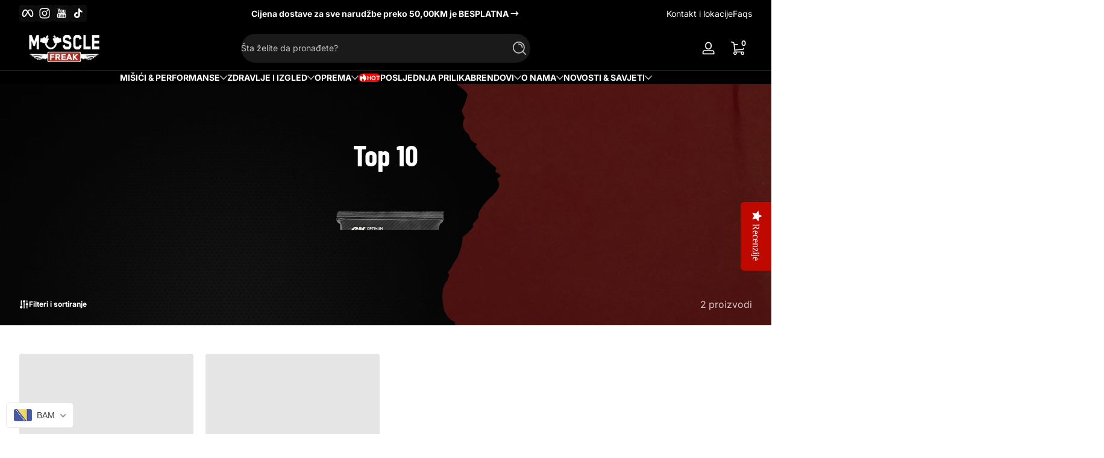

--- FILE ---
content_type: text/html; charset=utf-8
request_url: https://musclefreak.ba/collections/top-10
body_size: 55378
content:

<!doctype html>
<html
  class="no-js"
  lang="bs"
  
>
  <head>
<meta charset="utf-8">
    <meta http-equiv="X-UA-Compatible" content="IE=edge,chrome=1">
    <meta name="viewport" content="width=device-width, initial-scale=1.0">
    <meta name="theme-color" content="#ffffff">
    <link rel="canonical" href="https://musclefreak.ba/collections/top-10"><link rel="shortcut icon" type="image/png" href="//musclefreak.ba/cdn/shop/files/favicon.png?crop=center&height=32&v=1756916927&width=32">
      <link rel="apple-touch-icon" href="//musclefreak.ba/cdn/shop/files/favicon.png?v=1756916927&width=192"><title>
      Top 10

    </title><meta name="description" content="Top 10">

<meta property="og:site_name" content="Muscle Freak">
<meta property="og:url" content="https://musclefreak.ba/collections/top-10">
<meta property="og:title" content="Top 10">
<meta property="og:type" content="website">
<meta property="og:description" content="Top 10"><meta property="og:image" content="http://musclefreak.ba/cdn/shop/files/Muscle_Freak_Protein_Shop_no009.jpg?v=1732150308">
  <meta property="og:image:secure_url" content="https://musclefreak.ba/cdn/shop/files/Muscle_Freak_Protein_Shop_no009.jpg?v=1732150308">
  <meta property="og:image:width" content="1200">
  <meta property="og:image:height" content="628"><meta name="twitter:card" content="summary_large_image">
<meta name="twitter:title" content="Top 10">
<meta name="twitter:description" content="Top 10">


    <script src="//musclefreak.ba/cdn/shop/t/92/assets/global.js?v=170123226287207166441765966804" defer="defer"></script><script src="//musclefreak.ba/cdn/shop/t/92/assets/animations.js?v=13981969454044038861765966795" defer="defer"></script><script src="//musclefreak.ba/cdn/shop/t/92/assets/slider.js?v=167486978349137809571765966821" defer="defer"></script>
    <script src="//musclefreak.ba/cdn/shop/t/92/assets/scrollable-content-viewer.js?v=174953363765258934431765966808" defer="defer"></script>
    <script src="//musclefreak.ba/cdn/shop/t/92/assets/main-search.js?v=79920673842369629971765966805" defer="defer"></script>
    <script src="//musclefreak.ba/cdn/shop/t/92/assets/confetti.js?v=97869789912092450461765966800" defer></script><script>window.performance && window.performance.mark && window.performance.mark('shopify.content_for_header.start');</script><meta name="google-site-verification" content="O5ro2hEUAjZEs_n7svqetBLHPPCwK6_2YZpCPsYvjmM">
<meta id="shopify-digital-wallet" name="shopify-digital-wallet" content="/2111550/digital_wallets/dialog">
<meta name="shopify-checkout-api-token" content="1c993f2acc9218131a2b090f7a370b89">
<meta id="in-context-paypal-metadata" data-shop-id="2111550" data-venmo-supported="false" data-environment="production" data-locale="en_US" data-paypal-v4="true" data-currency="BAM">
<link rel="alternate" type="application/atom+xml" title="Feed" href="/collections/top-10.atom" />
<link rel="alternate" type="application/json+oembed" href="https://musclefreak.ba/collections/top-10.oembed">
<script async="async" src="/checkouts/internal/preloads.js?locale=bs-BA"></script>
<script id="shopify-features" type="application/json">{"accessToken":"1c993f2acc9218131a2b090f7a370b89","betas":["rich-media-storefront-analytics"],"domain":"musclefreak.ba","predictiveSearch":true,"shopId":2111550,"locale":"en"}</script>
<script>var Shopify = Shopify || {};
Shopify.shop = "musclefreak.myshopify.com";
Shopify.locale = "bs";
Shopify.currency = {"active":"BAM","rate":"1.0"};
Shopify.country = "BA";
Shopify.theme = {"name":"Updated copy of Updated copy of Ascent","id":138644521058,"schema_name":"Ascent","schema_version":"3.0.5","theme_store_id":2989,"role":"main"};
Shopify.theme.handle = "null";
Shopify.theme.style = {"id":null,"handle":null};
Shopify.cdnHost = "musclefreak.ba/cdn";
Shopify.routes = Shopify.routes || {};
Shopify.routes.root = "/";</script>
<script type="module">!function(o){(o.Shopify=o.Shopify||{}).modules=!0}(window);</script>
<script>!function(o){function n(){var o=[];function n(){o.push(Array.prototype.slice.apply(arguments))}return n.q=o,n}var t=o.Shopify=o.Shopify||{};t.loadFeatures=n(),t.autoloadFeatures=n()}(window);</script>
<script id="shop-js-analytics" type="application/json">{"pageType":"collection"}</script>
<script defer="defer" async type="module" src="//musclefreak.ba/cdn/shopifycloud/shop-js/modules/v2/client.init-shop-cart-sync_C5BV16lS.en.esm.js"></script>
<script defer="defer" async type="module" src="//musclefreak.ba/cdn/shopifycloud/shop-js/modules/v2/chunk.common_CygWptCX.esm.js"></script>
<script type="module">
  await import("//musclefreak.ba/cdn/shopifycloud/shop-js/modules/v2/client.init-shop-cart-sync_C5BV16lS.en.esm.js");
await import("//musclefreak.ba/cdn/shopifycloud/shop-js/modules/v2/chunk.common_CygWptCX.esm.js");

  window.Shopify.SignInWithShop?.initShopCartSync?.({"fedCMEnabled":true,"windoidEnabled":true});

</script>
<script>(function() {
  var isLoaded = false;
  function asyncLoad() {
    if (isLoaded) return;
    isLoaded = true;
    var urls = ["https:\/\/cdn-loyalty.yotpo.com\/loader\/VqxVtFpwwd7f_Ru3Ooyb6Q.js?shop=musclefreak.myshopify.com","https:\/\/cdn.nfcube.com\/instafeed-e602c894a3c51575f7c2f7fff43e9d4c.js?shop=musclefreak.myshopify.com","https:\/\/shy.elfsight.com\/p\/platform.js?shop=musclefreak.myshopify.com","https:\/\/cdn.shopify.com\/s\/files\/1\/0597\/3783\/3627\/files\/tptinstall.min.js?v=1718591634\u0026t=tapita-seo-script-tags\u0026shop=musclefreak.myshopify.com"];
    for (var i = 0; i < urls.length; i++) {
      var s = document.createElement('script');
      s.type = 'text/javascript';
      s.async = true;
      s.src = urls[i];
      var x = document.getElementsByTagName('script')[0];
      x.parentNode.insertBefore(s, x);
    }
  };
  if(window.attachEvent) {
    window.attachEvent('onload', asyncLoad);
  } else {
    window.addEventListener('load', asyncLoad, false);
  }
})();</script>
<script id="__st">var __st={"a":2111550,"offset":3600,"reqid":"af667d53-f0ea-4835-a3a2-8cc4a47827ef-1768709152","pageurl":"musclefreak.ba\/collections\/top-10","u":"6cf3a45ccd6a","p":"collection","rtyp":"collection","rid":183256004};</script>
<script>window.ShopifyPaypalV4VisibilityTracking = true;</script>
<script id="captcha-bootstrap">!function(){'use strict';const t='contact',e='account',n='new_comment',o=[[t,t],['blogs',n],['comments',n],[t,'customer']],c=[[e,'customer_login'],[e,'guest_login'],[e,'recover_customer_password'],[e,'create_customer']],r=t=>t.map((([t,e])=>`form[action*='/${t}']:not([data-nocaptcha='true']) input[name='form_type'][value='${e}']`)).join(','),a=t=>()=>t?[...document.querySelectorAll(t)].map((t=>t.form)):[];function s(){const t=[...o],e=r(t);return a(e)}const i='password',u='form_key',d=['recaptcha-v3-token','g-recaptcha-response','h-captcha-response',i],f=()=>{try{return window.sessionStorage}catch{return}},m='__shopify_v',_=t=>t.elements[u];function p(t,e,n=!1){try{const o=window.sessionStorage,c=JSON.parse(o.getItem(e)),{data:r}=function(t){const{data:e,action:n}=t;return t[m]||n?{data:e,action:n}:{data:t,action:n}}(c);for(const[e,n]of Object.entries(r))t.elements[e]&&(t.elements[e].value=n);n&&o.removeItem(e)}catch(o){console.error('form repopulation failed',{error:o})}}const l='form_type',E='cptcha';function T(t){t.dataset[E]=!0}const w=window,h=w.document,L='Shopify',v='ce_forms',y='captcha';let A=!1;((t,e)=>{const n=(g='f06e6c50-85a8-45c8-87d0-21a2b65856fe',I='https://cdn.shopify.com/shopifycloud/storefront-forms-hcaptcha/ce_storefront_forms_captcha_hcaptcha.v1.5.2.iife.js',D={infoText:'Protected by hCaptcha',privacyText:'Privacy',termsText:'Terms'},(t,e,n)=>{const o=w[L][v],c=o.bindForm;if(c)return c(t,g,e,D).then(n);var r;o.q.push([[t,g,e,D],n]),r=I,A||(h.body.append(Object.assign(h.createElement('script'),{id:'captcha-provider',async:!0,src:r})),A=!0)});var g,I,D;w[L]=w[L]||{},w[L][v]=w[L][v]||{},w[L][v].q=[],w[L][y]=w[L][y]||{},w[L][y].protect=function(t,e){n(t,void 0,e),T(t)},Object.freeze(w[L][y]),function(t,e,n,w,h,L){const[v,y,A,g]=function(t,e,n){const i=e?o:[],u=t?c:[],d=[...i,...u],f=r(d),m=r(i),_=r(d.filter((([t,e])=>n.includes(e))));return[a(f),a(m),a(_),s()]}(w,h,L),I=t=>{const e=t.target;return e instanceof HTMLFormElement?e:e&&e.form},D=t=>v().includes(t);t.addEventListener('submit',(t=>{const e=I(t);if(!e)return;const n=D(e)&&!e.dataset.hcaptchaBound&&!e.dataset.recaptchaBound,o=_(e),c=g().includes(e)&&(!o||!o.value);(n||c)&&t.preventDefault(),c&&!n&&(function(t){try{if(!f())return;!function(t){const e=f();if(!e)return;const n=_(t);if(!n)return;const o=n.value;o&&e.removeItem(o)}(t);const e=Array.from(Array(32),(()=>Math.random().toString(36)[2])).join('');!function(t,e){_(t)||t.append(Object.assign(document.createElement('input'),{type:'hidden',name:u})),t.elements[u].value=e}(t,e),function(t,e){const n=f();if(!n)return;const o=[...t.querySelectorAll(`input[type='${i}']`)].map((({name:t})=>t)),c=[...d,...o],r={};for(const[a,s]of new FormData(t).entries())c.includes(a)||(r[a]=s);n.setItem(e,JSON.stringify({[m]:1,action:t.action,data:r}))}(t,e)}catch(e){console.error('failed to persist form',e)}}(e),e.submit())}));const S=(t,e)=>{t&&!t.dataset[E]&&(n(t,e.some((e=>e===t))),T(t))};for(const o of['focusin','change'])t.addEventListener(o,(t=>{const e=I(t);D(e)&&S(e,y())}));const B=e.get('form_key'),M=e.get(l),P=B&&M;t.addEventListener('DOMContentLoaded',(()=>{const t=y();if(P)for(const e of t)e.elements[l].value===M&&p(e,B);[...new Set([...A(),...v().filter((t=>'true'===t.dataset.shopifyCaptcha))])].forEach((e=>S(e,t)))}))}(h,new URLSearchParams(w.location.search),n,t,e,['guest_login'])})(!0,!0)}();</script>
<script integrity="sha256-4kQ18oKyAcykRKYeNunJcIwy7WH5gtpwJnB7kiuLZ1E=" data-source-attribution="shopify.loadfeatures" defer="defer" src="//musclefreak.ba/cdn/shopifycloud/storefront/assets/storefront/load_feature-a0a9edcb.js" crossorigin="anonymous"></script>
<script data-source-attribution="shopify.dynamic_checkout.dynamic.init">var Shopify=Shopify||{};Shopify.PaymentButton=Shopify.PaymentButton||{isStorefrontPortableWallets:!0,init:function(){window.Shopify.PaymentButton.init=function(){};var t=document.createElement("script");t.src="https://musclefreak.ba/cdn/shopifycloud/portable-wallets/latest/portable-wallets.en.js",t.type="module",document.head.appendChild(t)}};
</script>
<script data-source-attribution="shopify.dynamic_checkout.buyer_consent">
  function portableWalletsHideBuyerConsent(e){var t=document.getElementById("shopify-buyer-consent"),n=document.getElementById("shopify-subscription-policy-button");t&&n&&(t.classList.add("hidden"),t.setAttribute("aria-hidden","true"),n.removeEventListener("click",e))}function portableWalletsShowBuyerConsent(e){var t=document.getElementById("shopify-buyer-consent"),n=document.getElementById("shopify-subscription-policy-button");t&&n&&(t.classList.remove("hidden"),t.removeAttribute("aria-hidden"),n.addEventListener("click",e))}window.Shopify?.PaymentButton&&(window.Shopify.PaymentButton.hideBuyerConsent=portableWalletsHideBuyerConsent,window.Shopify.PaymentButton.showBuyerConsent=portableWalletsShowBuyerConsent);
</script>
<script data-source-attribution="shopify.dynamic_checkout.cart.bootstrap">document.addEventListener("DOMContentLoaded",(function(){function t(){return document.querySelector("shopify-accelerated-checkout-cart, shopify-accelerated-checkout")}if(t())Shopify.PaymentButton.init();else{new MutationObserver((function(e,n){t()&&(Shopify.PaymentButton.init(),n.disconnect())})).observe(document.body,{childList:!0,subtree:!0})}}));
</script>
<link id="shopify-accelerated-checkout-styles" rel="stylesheet" media="screen" href="https://musclefreak.ba/cdn/shopifycloud/portable-wallets/latest/accelerated-checkout-backwards-compat.css" crossorigin="anonymous">
<style id="shopify-accelerated-checkout-cart">
        #shopify-buyer-consent {
  margin-top: 1em;
  display: inline-block;
  width: 100%;
}

#shopify-buyer-consent.hidden {
  display: none;
}

#shopify-subscription-policy-button {
  background: none;
  border: none;
  padding: 0;
  text-decoration: underline;
  font-size: inherit;
  cursor: pointer;
}

#shopify-subscription-policy-button::before {
  box-shadow: none;
}

      </style>

<script>window.performance && window.performance.mark && window.performance.mark('shopify.content_for_header.end');</script>
<link rel="preconnect" href="https://fonts.shopifycdn.com" crossorigin>
      <link rel="preload" as="font" href="//musclefreak.ba/cdn/fonts/inter/inter_n4.b2a3f24c19b4de56e8871f609e73ca7f6d2e2bb9.woff2" type="font/woff2" crossorigin>
      
      
<style data-shopify>@font-face {
  font-family: Inter;
  font-weight: 400;
  font-style: normal;
  font-display: swap;
  src: url("//musclefreak.ba/cdn/fonts/inter/inter_n4.b2a3f24c19b4de56e8871f609e73ca7f6d2e2bb9.woff2") format("woff2"),
       url("//musclefreak.ba/cdn/fonts/inter/inter_n4.af8052d517e0c9ffac7b814872cecc27ae1fa132.woff") format("woff");
}

        @font-face {
  font-family: Inter;
  font-weight: 100;
  font-style: normal;
  font-display: swap;
  src: url("//musclefreak.ba/cdn/fonts/inter/inter_n1.d6922fc1524d5070cfbded04544fe03b84246904.woff2") format("woff2"),
       url("//musclefreak.ba/cdn/fonts/inter/inter_n1.4a488d8300a3cf27d2b5e3a3b05110d1df51da98.woff") format("woff");
}

        @font-face {
  font-family: Inter;
  font-weight: 300;
  font-style: normal;
  font-display: swap;
  src: url("//musclefreak.ba/cdn/fonts/inter/inter_n3.6faba940d2e90c9f1c2e0c5c2750b84af59fecc0.woff2") format("woff2"),
       url("//musclefreak.ba/cdn/fonts/inter/inter_n3.413aa818ec2103383c4ac7c3744c464d04b4db49.woff") format("woff");
}

        @font-face {
  font-family: Inter;
  font-weight: 500;
  font-style: normal;
  font-display: swap;
  src: url("//musclefreak.ba/cdn/fonts/inter/inter_n5.d7101d5e168594dd06f56f290dd759fba5431d97.woff2") format("woff2"),
       url("//musclefreak.ba/cdn/fonts/inter/inter_n5.5332a76bbd27da00474c136abb1ca3cbbf259068.woff") format("woff");
}

        @font-face {
  font-family: Inter;
  font-weight: 700;
  font-style: normal;
  font-display: swap;
  src: url("//musclefreak.ba/cdn/fonts/inter/inter_n7.02711e6b374660cfc7915d1afc1c204e633421e4.woff2") format("woff2"),
       url("//musclefreak.ba/cdn/fonts/inter/inter_n7.6dab87426f6b8813070abd79972ceaf2f8d3b012.woff") format("woff");
}

        @font-face {
  font-family: Inter;
  font-weight: 900;
  font-style: normal;
  font-display: swap;
  src: url("//musclefreak.ba/cdn/fonts/inter/inter_n9.5eeac4b640934cb12c98bb58e5b212c8a842a731.woff2") format("woff2"),
       url("//musclefreak.ba/cdn/fonts/inter/inter_n9.a68b28f7e46ea1faab81e409809ee4919dd6e3f0.woff") format("woff");
}

        @font-face {
  font-family: Inter;
  font-weight: 400;
  font-style: italic;
  font-display: swap;
  src: url("//musclefreak.ba/cdn/fonts/inter/inter_i4.feae1981dda792ab80d117249d9c7e0f1017e5b3.woff2") format("woff2"),
       url("//musclefreak.ba/cdn/fonts/inter/inter_i4.62773b7113d5e5f02c71486623cf828884c85c6e.woff") format("woff");
}

        @font-face {
  font-family: Inter;
  font-weight: 700;
  font-style: italic;
  font-display: swap;
  src: url("//musclefreak.ba/cdn/fonts/inter/inter_i7.b377bcd4cc0f160622a22d638ae7e2cd9b86ea4c.woff2") format("woff2"),
       url("//musclefreak.ba/cdn/fonts/inter/inter_i7.7c69a6a34e3bb44fcf6f975857e13b9a9b25beb4.woff") format("woff");
}

</style>
      <link rel="preload" as="font" href="//musclefreak.ba/cdn/fonts/barlow_condensed/barlowcondensed_n7.b8dc813bf1d64de77250a6675c25535283e1677a.woff2" type="font/woff2" crossorigin>
      
      
<style data-shopify>@font-face {
  font-family: "Barlow Condensed";
  font-weight: 700;
  font-style: normal;
  font-display: swap;
  src: url("//musclefreak.ba/cdn/fonts/barlow_condensed/barlowcondensed_n7.b8dc813bf1d64de77250a6675c25535283e1677a.woff2") format("woff2"),
       url("//musclefreak.ba/cdn/fonts/barlow_condensed/barlowcondensed_n7.a36d150be98fef32f23a43ed8605139ce8fcc8f5.woff") format("woff");
}

        @font-face {
  font-family: "Barlow Condensed";
  font-weight: 100;
  font-style: normal;
  font-display: swap;
  src: url("//musclefreak.ba/cdn/fonts/barlow_condensed/barlowcondensed_n1.61adb24197c6415847d4254387f95209ee7eb319.woff2") format("woff2"),
       url("//musclefreak.ba/cdn/fonts/barlow_condensed/barlowcondensed_n1.b92354e306c9649d0de0ba1a68e05b57aed93bde.woff") format("woff");
}

        @font-face {
  font-family: "Barlow Condensed";
  font-weight: 300;
  font-style: normal;
  font-display: swap;
  src: url("//musclefreak.ba/cdn/fonts/barlow_condensed/barlowcondensed_n3.a2a189d539e91766980d56bc5b56dddf0009c7ac.woff2") format("woff2"),
       url("//musclefreak.ba/cdn/fonts/barlow_condensed/barlowcondensed_n3.6a0320f4323bfc123c2f14f74f78fd9de62b1b5b.woff") format("woff");
}

        @font-face {
  font-family: "Barlow Condensed";
  font-weight: 700;
  font-style: normal;
  font-display: swap;
  src: url("//musclefreak.ba/cdn/fonts/barlow_condensed/barlowcondensed_n7.b8dc813bf1d64de77250a6675c25535283e1677a.woff2") format("woff2"),
       url("//musclefreak.ba/cdn/fonts/barlow_condensed/barlowcondensed_n7.a36d150be98fef32f23a43ed8605139ce8fcc8f5.woff") format("woff");
}

        @font-face {
  font-family: "Barlow Condensed";
  font-weight: 900;
  font-style: normal;
  font-display: swap;
  src: url("//musclefreak.ba/cdn/fonts/barlow_condensed/barlowcondensed_n9.73b977447f029d6688a8e149f220d1e1b7b3bab1.woff2") format("woff2"),
       url("//musclefreak.ba/cdn/fonts/barlow_condensed/barlowcondensed_n9.eca1eba9962778c8403deeb3c0de32d98e6d06b2.woff") format("woff");
}

</style>
      <link rel="preload" as="font" href="//musclefreak.ba/cdn/fonts/barlow_condensed/barlowcondensed_n7.b8dc813bf1d64de77250a6675c25535283e1677a.woff2" type="font/woff2" crossorigin>
      
      
<style data-shopify>@font-face {
  font-family: "Barlow Condensed";
  font-weight: 700;
  font-style: normal;
  font-display: swap;
  src: url("//musclefreak.ba/cdn/fonts/barlow_condensed/barlowcondensed_n7.b8dc813bf1d64de77250a6675c25535283e1677a.woff2") format("woff2"),
       url("//musclefreak.ba/cdn/fonts/barlow_condensed/barlowcondensed_n7.a36d150be98fef32f23a43ed8605139ce8fcc8f5.woff") format("woff");
}

        @font-face {
  font-family: "Barlow Condensed";
  font-weight: 100;
  font-style: normal;
  font-display: swap;
  src: url("//musclefreak.ba/cdn/fonts/barlow_condensed/barlowcondensed_n1.61adb24197c6415847d4254387f95209ee7eb319.woff2") format("woff2"),
       url("//musclefreak.ba/cdn/fonts/barlow_condensed/barlowcondensed_n1.b92354e306c9649d0de0ba1a68e05b57aed93bde.woff") format("woff");
}

        @font-face {
  font-family: "Barlow Condensed";
  font-weight: 300;
  font-style: normal;
  font-display: swap;
  src: url("//musclefreak.ba/cdn/fonts/barlow_condensed/barlowcondensed_n3.a2a189d539e91766980d56bc5b56dddf0009c7ac.woff2") format("woff2"),
       url("//musclefreak.ba/cdn/fonts/barlow_condensed/barlowcondensed_n3.6a0320f4323bfc123c2f14f74f78fd9de62b1b5b.woff") format("woff");
}

        @font-face {
  font-family: "Barlow Condensed";
  font-weight: 700;
  font-style: normal;
  font-display: swap;
  src: url("//musclefreak.ba/cdn/fonts/barlow_condensed/barlowcondensed_n7.b8dc813bf1d64de77250a6675c25535283e1677a.woff2") format("woff2"),
       url("//musclefreak.ba/cdn/fonts/barlow_condensed/barlowcondensed_n7.a36d150be98fef32f23a43ed8605139ce8fcc8f5.woff") format("woff");
}

        @font-face {
  font-family: "Barlow Condensed";
  font-weight: 900;
  font-style: normal;
  font-display: swap;
  src: url("//musclefreak.ba/cdn/fonts/barlow_condensed/barlowcondensed_n9.73b977447f029d6688a8e149f220d1e1b7b3bab1.woff2") format("woff2"),
       url("//musclefreak.ba/cdn/fonts/barlow_condensed/barlowcondensed_n9.eca1eba9962778c8403deeb3c0de32d98e6d06b2.woff") format("woff");
}

</style><style data-shopify>
      


        .color-background-1 {
          --color-background: 0,0,0;
          
          --color-foreground: 255,255,255;
          --color-sale-price: 255,255,255;
          --color-light: 255,255,255;
          --color-shadow: 0,0,0;
          --color-button: 255,0,0;
          --color-button-text: 255,255,255;
          --color-secondary-button-text: 255,255,255;
          --color-outline: 255,255,255;
        }

        .color-background-2 {
          --color-background: 48,52,65;
          
          --color-foreground: 252,252,252;
          --color-sale-price: 255,255,255;
          --color-light: 255,255,255;
          --color-shadow: 0,0,0;
          --color-button: 255,0,0;
          --color-button-text: 252,252,252;
          --color-secondary-button-text: 255,255,255;
          --color-outline: 252,252,252;
        }

        .color-inverse {
          --color-background: 0,0,0;
          
            --gradient-background: linear-gradient(86deg, rgba(175, 41, 41, 1) 55%, rgba(6, 2, 16, 1) 84%);
          
          --color-foreground: 255,255,255;
          --color-sale-price: 255,255,255;
          --color-light: 255,255,255;
          --color-shadow: 0,0,0;
          --color-button: 255,255,255;
          --color-button-text: 0,0,0;
          --color-secondary-button-text: 255,255,255;
          --color-outline: 255,255,255;
        }

        .color-accent-1 {
          --color-background: 255,255,255;
          
          --color-foreground: 0,0,0;
          --color-sale-price: 255,0,0;
          --color-light: 255,255,255;
          --color-shadow: 0,0,0;
          --color-button: 255,255,255;
          --color-button-text: 48,52,65;
          --color-secondary-button-text: 255,0,0;
          --color-outline: 0,0,0;
        }

        .color-accent-2 {
          --color-background: 36,40,51;
          
          --color-foreground: 255,255,255;
          --color-sale-price: 255,255,255;
          --color-light: 255,255,255;
          --color-shadow: 0,0,0;
          --color-button: 255,255,255;
          --color-button-text: 36,40,51;
          --color-secondary-button-text: 255,255,255;
          --color-outline: 255,255,255;
        }

        .color-scheme-44517237-af7d-4151-92c5-3ea6c4ec1152 {
          --color-background: 36,40,51;
          
          --color-foreground: 255,255,255;
          --color-sale-price: 255,255,255;
          --color-light: 255,255,255;
          --color-shadow: 0,0,0;
          --color-button: 181,0,181;
          --color-button-text: 255,255,255;
          --color-secondary-button-text: 255,255,255;
          --color-outline: 255,255,255;
        }

      body, .color-background-1, .color-background-2, .color-inverse, .color-accent-1, .color-accent-2, .color-scheme-44517237-af7d-4151-92c5-3ea6c4ec1152 {
        color: rgb(var(--color-foreground));
        background: rgba(var(--color-background), var(--alpha-background));
      }

      :root {
        --font-body-family: Inter, sans-serif;
        --font-body-style: normal;
        --font-body-weight: 400;
        --font-body-weight-bold: 700;
            --font-body-letter-spacing: normal;--font-heading-family: "Barlow Condensed", sans-serif;
        --font-heading-style: normal;
        --font-heading-weight: 700;
            --font-header-letter-spacing: normal;--font-decorative-family: "Barlow Condensed", sans-serif;
        --font-decorative-style: normal;
            --font-decorative-letter-spacing: 0.12em;
          --sale-badge-background: 255, 0, 0;
        --sale-badge-foreground: 255, 255, 255;

        --gift-badge-background: 181, 0, 181;
        --gift-badge-foreground: 255, 255, 255;

        --new-badge-background: 12, 183, 113;
        --new-badge-foreground: 255, 255, 255;

        --preorder-badge-background: 51, 79, 180;
        --preorder-badge-foreground: 255, 255, 255;

        --custom-badge-background: 255, 255, 255;
        --custom-badge-foreground: 0, 0, 0;

        --color-error: 255, 0, 0;
        --color-warning: 255, 214, 0;
        --color-success: 12, 183, 113;

        
          --page-width: 1300px;
        

        
            --small-radius: 0.25rem;
            --medium-radius: 0.25rem;
            --large-radius: 0.25rem;
          

        --card-media-padding: 0px;
        --card-media-padding-horizontal: 0px;
      }

      *,
      *::before,
      *::after {
        box-sizing: inherit;
      }

      html {
        box-sizing: border-box;
        font-size: 16px;
        height: 100%;
        -webkit-text-size-adjust: 100%; /* 防止 Safari 和 Chrome 自动调整文本大小 */
        text-size-adjust: 100%;
      }

      @media screen and (max-width: 749px) {
        html{
          font-size: 14px;
        }
      }

      body {
        display: flex;
        flex-flow: column;
        min-height: 100vh;
        margin: 0;
        line-height: 1.4;
        overflow-x: hidden;
        overflow-y: scroll;
        font-family: var(--font-body-family);
        font-style: var(--font-body-style);
        letter-spacing: var(--font-body-letter-spacing);
        font-weight: var(--font-body-weight);
        
      }

      main {
        flex: 1 1 auto;
      }
    </style>

    <script>
      document.documentElement.className = document.documentElement.className.replace('no-js', 'js');
      if (window.Shopify?.designMode) {
        document.documentElement.classList.add('shopify-design-mode');
      }
    </script>

    <link href="//musclefreak.ba/cdn/shop/t/92/assets/style.css?v=7669643643404196551765966821" rel="stylesheet" type="text/css" media="all" />

    <link rel="stylesheet" href="//musclefreak.ba/cdn/shop/t/92/assets/component-autopopup.css?v=118887675782118000411765966796" media="print" onload="this.media='all';">
    <link rel="stylesheet" href="//musclefreak.ba/cdn/shop/t/92/assets/component-card.css?v=71677272084629512211765966797" media="print" onload="this.media='all';"><link
        rel="stylesheet"
        href="//musclefreak.ba/cdn/shop/t/92/assets/component-predictive-search.css?v=17400651950030547221765966798"
        media="print"
        onload="this.media='all';"
      ><style>
.shopify-payment-button .shopify-payment-button__button--unbranded {
    position: relative;
}
.shopify-payment-button .shopify-payment-button__button--unbranded:after {
    content: "Idi na plaćanje";
    background: inherit;
    font-size: inherit;
    color: inherit;
    height: 100%;
    width: 100%;
    display: flex;
    justify-content: center;
    align-items: center;
    position: absolute;
    top: 0;
    left: 0;
}
</style>

  <!-- BEGIN app block: shopify://apps/tapita-seo-speed/blocks/app-embed/cd37ca7a-40ad-4fdc-afd3-768701482209 -->



<script class="tpt-seo-schema">
    var tapitaSeoVer = 1177;
    var tptAddedSchemas = [];
</script>


    <!-- BEGIN app snippet: broken-sword.js.bundled --><script type="application/javascript" class="tge139c2a2f4a37534c9e296fc79ae6bd3">function brokenFixer({dataStr:e,pageType:t,designMode:n,version:r=2,limStr:f}){if(!window.alreadyPracticeBrokenArt){window.alreadyPracticeBrokenArt=!0;var w=!!localStorage.getItem("tpt-broken-debug"),g=new URL(location.href),o=["/cart","/checkout","/password","/captcha","/account","/challenge"];if(c=g.pathname,o.includes(c))return;function a(e){e=localStorage.getItem(e);try{if(e)return JSON.parse(e)}catch(e){}return{}}function y(e,t){localStorage.setItem(t,JSON.stringify(e||{}))}var o="check-404-local-place-"+r,b="check-404-reports-"+r,c={path:location.href,time:Date.now()};try{var i=decodeURI(e),u=function(e,t){for(var n="",r=0;r<e.length;r++)n+=String.fromCharCode(e.charCodeAt(r)^t.charCodeAt(r%t.length));return n}(i,"tapitalabanahaputakibana1"),l=null;try{l=JSON.parse(u).dataObj}catch(e){}if(l){w&&console.log(l);try{var d=l.enable,S=l.redirectLink,C=(w&&console.log("obj: ",l),S=S||"/",l.reportUrl),R=l.mask,U=l.hKey,k=a(o),A=(d&&!n&&y(c,o),a(b)),s=2+Math.random(),h=Math.max(...Object.values(A))||0,v=!A[g.href]||A[g.href].time+9e5<Date.now()&&h+6e4*s<Date.now();async function m(){return async function(e){var t,n,r,o,a,c,i,u,l,d,s,h,m,p;if(w&&console.log("Running critical report operation"),function(e){if(!e)return!1;try{var t=JSON.parse(e);return t.time&&new Date(t.time).getTime()>Date.now()}catch(e){return w&&console.error(e),!1}}(f))return w&&console.log("limited"),0;try{return C&&R&&v&&window.crypto&&U?(p=C,t=["https:","http:"].some(function(e){return p.startsWith(e)})?new URL(C):new URL(C,g.origin),n=S||"/",r={from:encodeURIComponent(e),to:n,host:encodeURIComponent(g.host),path:encodeURIComponent(g.pathname),mask:encodeURIComponent(R),x:encodeURIComponent(Math.round(1e9*Math.random()).toString()),seed:encodeURIComponent((new Date).toUTCString()),trackPath:k?.path||""},o=window.crypto.getRandomValues(new Uint8Array(16)),a=await window.crypto.subtle.importKey("raw",Uint8Array.from(window.atob(U),function(e){return e.charCodeAt(0)}),{name:"AES-CTR"},!1,["encrypt","decrypt"]),c=JSON.stringify(r),i=new Uint8Array(await window.crypto.subtle.encrypt({name:"AES-CTR",counter:o,length:128},a,(m=c,(new TextEncoder).encode(m)))),u=encodeURIComponent(o.toString()),l=encodeURIComponent(i.toString()),d=l+u,s=new TextEncoder("utf-8"),A[g.href]={time:Date.now()},y(A,b),h="64a6988ec0ecacbdf40ecf504e70b9a5f6174a8992c856c7ee22e1e0be03a8890412904b9d17a467d03559fe573c324271615dbcf191e4cfc259b5a01a3bb824".trim(),window.crypto.subtle.importKey("raw",s.encode(h),{name:"HMAC",hash:{name:"SHA-512"}},!1,["sign","verify"]).then(function(e){return window.crypto.subtle.sign("HMAC",e,s.encode(d))}).then(function(e){e=new Uint8Array(e);return Array.prototype.map.call(e,function(e){return e.toString(16).padStart(2,"0")}).join("")}).then(function(e){e={mingle:u,h:l,m:encodeURIComponent(e)};return fetch(t.toString(),{headers:{Accept:"text/plain","Content-type":"application/json"},body:JSON.stringify(e),method:"POST"})}).catch(function(e){w&&console.error(e)})):0}catch(e){w&&console.error("Report error",e)}}(g.href)}(d&&!n&&!!S||w)&&(w&&console.log("Running time"),"404"===t)&&(w&&console.log("Pure missing",t,g.href),!!g.searchParams.get("is-preview")||(x=g.searchParams)&&["return_to","return_url"].some(function(e){return!!x.get(e)})||(I=g.pathname,["apps","a","community","tools"].map(function(e){return`/${e}/`}).some(function(e){return I.startsWith(e)}))||("/account"===(p=g.pathname)||p.startsWith("/account/"))||(w&&console.log("Actually run re-route 1"),setTimeout(function(){m()},1e3*Math.random())))}catch(e){w&&console.error(e)}}}catch(e){}}var p,I,x,c;setTimeout(function(){var e=document.querySelectorAll(".tge139c2a2f4a37534c9e296fc79ae6bd3,.majority-id-lapse");e&&0<e.length&&e.forEach(function(e){e.remove()})},300),window.brokenFixer&&(delete window.brokenFixer,window.brokenFixer=null)}window.brokenFixer||(window.brokenFixer=brokenFixer);</script><!-- END app snippet -->
    <script class="majority-id-lapse">
        (function () {
            var dataStr = "%0FC%14%08%00%00#%03%08CT%1AJ%04%1E%14%16%0D%0EKX%15%1C%14TXC%02%0C%10%08%1E%04%01%15%22%08%06%0AROVCGK%0E%00%1D%15d%04%05%11%1D%11%05N%5B@S%5ES%5DLAEYSZ=SXTU%07NQEGBYX;@ML%13%0D%11%1F%07%004%19%05@%5BLNE%1B%0E%1C%1A%5B%15%0D%11%0B%15%0FL%1B%04%1FX%04%13%04%11%1BN%0F%11X%5B%17AF%15%11%1CN%10%04%1E%0E%1A%152%07%1B%0A%0E%07.%08%00%0A%13XC%1D%08%07%0AN%5B@%03%0F%04%0CSAFLL%0A%5BSXCU%08AV%5DQGQZLZP%5CW%0B%03C%17%17%07%5C%5E@ML%0AT%11%112%1B%1B%0A%09%0F.%08%00%0AJ%5B%16%14%18%12%0EE@%09%25%04HV%5BR!%20SX$$-%16%1B:81!%20&_9%15,%1D%15I%01(%13_%17%0F%0A%0F%10U8%0B!%04#?%17X8$3%5CL%1CL";
            var limStr = '{"time":"Sun, 18 Jan 2026 00:17:51 GMT"}';
            var tptPageType = "collection";
            var tptPath = "/collections/top-10";
            var designMode = !!false;
            var tptHost = "musclefreak.ba";
            window.brokenFixer && window.brokenFixer({
                dataStr, pageType: tptPageType, path: tptPath, designMode, tptHost, limStr
            });
        })();
    </script>





    
        <!-- BEGIN app snippet: product-schema -->

  <!-- END app snippet -->
    
        <!-- BEGIN app snippet: product-schema -->

  <!-- END app snippet -->
    



  




<!-- BEGIN app snippet: alter-schemas -->




<script>
    (function disableSchemasByType(schemaTypesToDisable = []) {
        if (!schemaTypesToDisable.length) return;
        const DEBUG = window.location.href?.includes("debug");
        const log = (...a) => DEBUG && console.log(...a);
        const removeAttrsDeep = (root, attrs) => {
            root.querySelectorAll("*").forEach((el) =>
                attrs.forEach((a) => el.removeAttribute(a))
            );
        };
        const extractTypesFromJsonLD = (json) => {
            const types = new Set();
            const walk = (v) => {
                if (!v) return;
                if (Array.isArray(v)) return v.forEach(walk);
                if (typeof v === "object") {
                    if (v["@type"]) {
                        (Array.isArray(v["@type"])
                            ? v["@type"]
                            : [v["@type"]]
                        ).forEach((t) => types.add(t));
                    }
                    if (v["@graph"]) walk(v["@graph"]);
                }
            };
            walk(json);
            return types;
        };
        const matchesSchemaType = (value) =>
            value && schemaTypesToDisable.some((t) => value.includes(t));
        const handleJsonLD = (container = document) => {
            container
                .querySelectorAll(
                    'script[type="application/ld+json"]:not([author="tpt"])'
                )
                .forEach((script) => {
                    try {
                        const json = JSON.parse(script.textContent);
                        const types = extractTypesFromJsonLD(json);
                        if (
                            [...types].some((t) => schemaTypesToDisable.includes(t))
                        ) {
                            script.type = "application/ldjson-disabled";
                            log("Disabled JSON-LD:", script);
                        }
                    } catch {}
                });
        };
        const handleMicrodata = (container = document) => {
            container
                .querySelectorAll(
                    schemaTypesToDisable
                        .map((t) => `[itemtype*="schema.org/${t}"]`)
                        .join(",")
                )
                .forEach((el) => {
                    el.removeAttribute("itemscope");
                    el.removeAttribute("itemtype");
                    el.removeAttribute("itemprop");
                    removeAttrsDeep(el, ["itemprop"]);
                });
        };
        const handleRDFa = (container = document) => {
            container
                .querySelectorAll(
                    schemaTypesToDisable
                        .map(
                            (t) =>
                                `[typeof*="${t}"],[vocab*="schema.org"][typeof*="${t}"]`
                        )
                        .join(",")
                )
                .forEach((el) => {
                    el.removeAttribute("vocab");
                    el.removeAttribute("typeof");
                    el.removeAttribute("property");
                    removeAttrsDeep(el, ["property"]);
                });
        };
        const processSchemas = (container) => {
            handleJsonLD(container);
            handleMicrodata(container);
            handleRDFa(container);
        };
        processSchemas();
        const observer = new MutationObserver((mutations) => {
            mutations.forEach((m) => {
                m.addedNodes.forEach((n) => {
                    if (n.nodeType !== 1) return;

                    if (
                        n.tagName === "SCRIPT" &&
                        n.type === "application/ld+json" &&
                        n.getAttribute("author") !== "tpt"
                    ) {
                        handleJsonLD(n.parentElement);
                        return;
                    }

                    const itemType = n.getAttribute?.("itemtype");
                    const typeOf = n.getAttribute?.("typeof");

                    if (matchesSchemaType(itemType) || matchesSchemaType(typeOf)) {
                        handleMicrodata(n.parentElement);
                        handleRDFa(n.parentElement);
                    } else {
                        processSchemas(n);
                    }
                });

                if (m.type === "attributes") {
                    const t = m.target;

                    if (
                        t.tagName === "SCRIPT" &&
                        t.type === "application/ld+json" &&
                        t.getAttribute("author") !== "tpt"
                    ) {
                        handleJsonLD(t.parentElement);
                    }

                    if (
                        m.attributeName === "itemtype" &&
                        matchesSchemaType(t.getAttribute("itemtype"))
                    ) {
                        handleMicrodata(t.parentElement);
                    }

                    if (
                        m.attributeName === "typeof" &&
                        matchesSchemaType(t.getAttribute("typeof"))
                    ) {
                        handleRDFa(t.parentElement);
                    }
                }
            });
        });

        observer.observe(document.body || document.documentElement, {
            childList: true,
            subtree: true,
            attributes: true,
            attributeFilter: ["itemtype", "typeof", "type"],
        });

        log("Schema disabler initialized with types:", schemaTypesToDisable);
    })(window.tptAddedSchemas);
</script><!-- END app snippet -->


<script class="tpt-seo-schema">
    var instantPageUrl = "https://cdn.shopify.com/extensions/019bbbb9-e942-7603-927f-93a888f220ea/tapita-seo-schema-175/assets/instantpage.js";
    var tptMetaDataConfigUrl = 'https://cdn.shopify.com/s/files/1/0211/1550/t/92/assets/tapita-meta-data.json?v=1766054160';
    // ADD META TITLE / DESCRIPTION WHEN tptMetaDataConfigUrl valid
    const createMetaTag = (descriptionValue) => {
        const metaTag = document.createElement('meta');
        metaTag.setAttribute('name', 'description');
        metaTag.setAttribute('content', descriptionValue);
        const headTag = document.querySelector('head');
        headTag.appendChild(metaTag);
    }
    const replaceMetaTagContent = (titleValue, descriptionValue, needReplaceVar) => {
        const disableReplacingTitle = !!window._tpt_no_replacing_plain_title
        const disableReplacingDescription = !!window._tpt_no_replacing_plain_desc
        const config = { attributes: true, childList: true, subtree: true};
        const header = document.getElementsByTagName('head')[0];
        let i = 0;
        const callback = (mutationList, observer) => {
            i++;
            const title = document.getElementsByTagName('title')[0];
            const ogTitle = document.querySelector('meta[property="og:title"]');
            const twitterTitle = document.querySelector('meta[name="twitter:title"]');
            const newTitle = needReplaceVar ? replaceVar(titleValue) : titleValue;
            const newDescription = needReplaceVar ? replaceVar(descriptionValue) : descriptionValue;
            if(titleValue && document && document.title != newTitle && !disableReplacingTitle){
                document.title = newTitle;
            }
            if(ogTitle && (ogTitle?.content != newTitle)){
                ogTitle?.setAttribute('content', newTitle);
            }
            if(twitterTitle && (twitterTitle?.content != newTitle)){
                twitterTitle?.setAttribute('content', newTitle);
            }
            const metaDescriptionTagList = document.querySelectorAll('meta[name="description"]');
            const ogDescriptionTagList = document.querySelector('meta[property="og:description"]');
            const twitterDescriptionTagList = document.querySelector('meta[name="twitter:description"]');
            try {
                if(ogDescriptionTagList && newDescription && (ogDescriptionTagList?.content != newDescription)) {
                    ogDescriptionTagList?.setAttribute('content', newDescription);
                }
                if(twitterDescriptionTagList && newDescription && (twitterDescriptionTagList?.content != newDescription)){
                    twitterDescriptionTagList?.setAttribute('content', newDescription);
                }
            } catch (err) {

            }
            if (descriptionValue) {
                if(metaDescriptionTagList?.length == 0){
                    try {
                    createMetaTag(newDescription);
                    } catch (err) {
                    //
                    }
                }
                metaDescriptionTagList?.forEach(metaDescriptionTag=>{
                    if(metaDescriptionTag.content != newDescription && !disableReplacingDescription){
                    metaDescriptionTag.content = newDescription;
                    }
                })
            }
            if(observer && i > 1000){
                observer.disconnect();
            }
        };
        callback();
        setTimeout(callback, 100);
        const observer = new MutationObserver(callback);
        if(observer){
            observer.observe(header, config);
        }
    }
    if (tptMetaDataConfigUrl) {
        fetch(tptMetaDataConfigUrl)
        .then(response => response.json())
        .then((data) => {
            if(!data) return;
            const instantPage = data?.instantPage || false;
            const excludedPaths = [
                '/cart',
                '/checkout',
                '/account',
                '/search',
                'logout',
                'login',
                'customer'
            ];
            if (!window.FPConfig || !window.FPConfig.ignoreKeywords || !Array.isArray(window.FPConfig.ignoreKeywords)) {
                window.FPConfig = { ignoreKeywords : excludedPaths };
            } else {
                window.FPConfig.ignoreKeywords = window.FPConfig.ignoreKeywords.concat(excludedPaths);
            }
            var toEnableInstantPageByPath = true;
            if (window.location.pathname && window.location.pathname.includes) {
                excludedPaths.forEach(excludedPath => {
                    if (window.location.pathname.includes(excludedPath)) {
                        toEnableInstantPageByPath = false;
                    }
                });
            }
            const spcBar = document ? document.getElementById('shopify-pc__banner') : null;
            if (spcBar)
                toEnableInstantPageByPath = false;
            if (window.document &&
                window.document.location &&
                window.document.location.pathname &&
                window.document.location.pathname.includes) {
                excludedPaths.forEach(excludedPath => {
                    if (window.document.location.pathname.includes(excludedPath)) {
                        toEnableInstantPageByPath = false;
                    }
                });
            }
            if(instantPage && toEnableInstantPageByPath){
                const tptAddInstantPage =  setInterval(function () {
                    try {
                        if(document && document.body && (window.top === window.self)){
                            var instantScript = document.createElement('script');
                            instantScript.src = instantPageUrl;
                            document.body.appendChild(instantScript);
                            clearInterval(tptAddInstantPage);
                        }
                    } catch (err) {
                        //
                    }
                }, 500);
            }
        });
    }
    if (window.tapita_meta_page_title || window.tapita_meta_page_description) {
        replaceMetaTagContent(window.tapita_meta_page_title, window.tapita_meta_page_description, false);
    }
</script>



<!-- END app block --><!-- BEGIN app block: shopify://apps/beast-currency-converter/blocks/doubly/267afa86-a419-4d5b-a61b-556038e7294d -->


	<script>
		var DoublyGlobalCurrency, catchXHR = true, bccAppVersion = 1;
       	var DoublyGlobal = {
			theme : 'flags_theme',
			spanClass : 'money',
			cookieName : '_g1732015202',
			ratesUrl :  'https://init.grizzlyapps.com/9e32c84f0db4f7b1eb40c32bdb0bdea9',
			geoUrl : 'https://currency.grizzlyapps.com/83d400c612f9a099fab8f76dcab73a48',
			shopCurrency : 'BAM',
            allowedCurrencies : '["BAM","USD","EUR","MKD","RSD"]',
			countriesJSON : '[]',
			currencyMessage : 'All orders are processed in BAM. While the content of your cart is currently displayed in <span class="selected-currency"></span>, you will checkout using BAM at the most current exchange rate.',
            currencyFormat : 'money_with_currency_format',
			euroFormat : 'amount',
            removeDecimals : 0,
            roundDecimals : 0,
            roundTo : '99',
            autoSwitch : 0,
			showPriceOnHover : 0,
            showCurrencyMessage : false,
			hideConverter : '0',
			forceJqueryLoad : false,
			beeketing : true,
			themeScript : '',
			customerScriptBefore : '',
			customerScriptAfter : '',
			debug: false
		};

		<!-- inline script: fixes + various plugin js functions -->
		DoublyGlobal.themeScript = "if(DoublyGlobal.debug) debugger;dbGenericFixes=true; \/* hide generic *\/ if(window.location.href.indexOf('\/checkouts') != -1 || window.location.href.indexOf('\/password') != -1 || window.location.href.indexOf('\/orders') != -1) { const doublyStylesHide = document.createElement('style'); doublyStylesHide.textContent = ` .doubly-float, .doubly-wrapper { display:none !important; } `; document.head.appendChild(doublyStylesHide); } \/* generic code to add money, message, convert with retry *\/ function genericConvert(){ if (typeof doublyAddMessage !== 'undefined') doublyAddMessage(); if (typeof doublyAddMoney !== 'undefined') doublyAddMoney(); if (typeof doublyResetMoney !== 'undefined') doublyResetMoney(); DoublyCurrency.convertAll(); initExtraFeatures(); } window.doublyChangeEvent = function(e) { var numRetries = (typeof doublyIntervalTries !== 'undefined' ? doublyIntervalTries : 6); var timeout = (typeof doublyIntervalTime !== 'undefined' ? doublyIntervalTime : 400); clearInterval(window.doublyInterval); \/* quick convert *\/ setTimeout(genericConvert, 50); \/* retry *\/ window.doublyInterval = setInterval(function() { try{ genericConvert(); } catch (e) { clearInterval(window.doublyInterval); } if (numRetries-- <= 0) clearInterval(window.doublyInterval); }, timeout); }; \/* bind events *\/ ['mouseup', 'change', 'input', 'scroll'].forEach(function(event) { document.removeEventListener(event, doublyChangeEvent); document.addEventListener(event, doublyChangeEvent); }); \/* for ajax cart *\/ jQueryGrizzly(document).unbind('ajaxComplete.doublyGenericFix'); jQueryGrizzly(document).bind('ajaxComplete.doublyGenericFix', doublyChangeEvent);";
                    DoublyGlobal.initNiceSelect = function(){
                        !function(e) {
                            e.fn.niceSelect = function() {
                                this.each(function() {
                                    var s = e(this);
                                    var t = s.next()
                                    , n = s.find('option')
                                    , a = s.find('option:selected');
                                    t.find('.current').html('<span class="flags flags-' + a.data('country') + '"></span> &nbsp;' + a.data('display') || a.text());
                                }),
                                e(document).off('.nice_select'),
                                e(document).on('click.nice_select', '.doubly-nice-select.doubly-nice-select', function(s) {
                                    var t = e(this);
                                    e('.doubly-nice-select').not(t).removeClass('open'),
                                    t.toggleClass('open'),
                                    t.hasClass('open') ? (t.find('.option'),
                                    t.find('.focus').removeClass('focus'),
                                    t.find('.selected').addClass('focus')) : t.focus()
                                }),
                                e(document).on('click.nice_select', function(s) {
                                    0 === e(s.target).closest('.doubly-nice-select').length && e('.doubly-nice-select').removeClass('open').find('.option')
                                }),
                                e(document).on('click.nice_select', '.doubly-nice-select .option', function(s) {
                                    var t = e(this);
                                    e('.doubly-nice-select').each(function() {
                                        var s = e(this).find('.option[data-value="' + t.data('value') + '"]')
                                        , n = s.closest('.doubly-nice-select');
                                        n.find('.selected').removeClass('selected'),
                                        s.addClass('selected');
                                        var a = '<span class="flags flags-' + s.data('country') + '"></span> &nbsp;' + s.data('display') || s.text();
                                        n.find('.current').html(a),
                                        n.prev('select').val(s.data('value')).trigger('change')
                                    })
                                }),
                                e(document).on('keydown.nice_select', '.doubly-nice-select', function(s) {
                                    var t = e(this)
                                    , n = e(t.find('.focus') || t.find('.list .option.selected'));
                                    if (32 == s.keyCode || 13 == s.keyCode)
                                        return t.hasClass('open') ? n.trigger('click') : t.trigger('click'),
                                        !1;
                                    if (40 == s.keyCode)
                                        return t.hasClass('open') ? n.next().length > 0 && (t.find('.focus').removeClass('focus'),
                                        n.next().addClass('focus')) : t.trigger('click'),
                                        !1;
                                    if (38 == s.keyCode)
                                        return t.hasClass('open') ? n.prev().length > 0 && (t.find('.focus').removeClass('focus'),
                                        n.prev().addClass('focus')) : t.trigger('click'),
                                        !1;
                                    if (27 == s.keyCode)
                                        t.hasClass('open') && t.trigger('click');
                                    else if (9 == s.keyCode && t.hasClass('open'))
                                        return !1
                                })
                            }
                        }(jQueryGrizzly);
                    };
                DoublyGlobal.addSelect = function(){
                    /* add select in select wrapper or body */  
                    if (jQueryGrizzly('.doubly-wrapper').length>0) { 
                        var doublyWrapper = '.doubly-wrapper';
                    } else if (jQueryGrizzly('.doubly-float').length==0) {
                        var doublyWrapper = '.doubly-float';
                        jQueryGrizzly('body').append('<div class="doubly-float"></div>');
                    }
                    document.querySelectorAll(doublyWrapper).forEach(function(el) {
                        el.insertAdjacentHTML('afterbegin', '<select class="currency-switcher right noreplace" name="doubly-currencies"><option value="BAM" data-country="Bosnia-and-Herzegovina" data-currency-symbol="&#75;&#77;" data-display="BAM">Bosnia-Herzegovina Convertible Mark</option><option value="USD" data-country="United-States" data-currency-symbol="&#36;" data-display="USD">US Dollar</option><option value="EUR" data-country="European-Union" data-currency-symbol="&#8364;" data-display="EUR">Euro</option><option value="MKD" data-country="Macedonia" data-currency-symbol="&#1076;&#1077;&#1085;" data-display="MKD">Macedonian Denar</option><option value="RSD" data-country="Serbia" data-currency-symbol="&#1044;&#1080;&#1085;&#46;" data-display="RSD">Serbian Dinar</option></select> <div class="doubly-nice-select currency-switcher right" data-nosnippet> <span class="current notranslate"></span> <ul class="list"> <li class="option notranslate" data-value="BAM" data-country="Bosnia-and-Herzegovina" data-currency-symbol="&#75;&#77;" data-display="BAM"><span class="flags flags-Bosnia-and-Herzegovina"></span> &nbsp;Bosnia-Herzegovina Convertible Mark</li><li class="option notranslate" data-value="USD" data-country="United-States" data-currency-symbol="&#36;" data-display="USD"><span class="flags flags-United-States"></span> &nbsp;US Dollar</li><li class="option notranslate" data-value="EUR" data-country="European-Union" data-currency-symbol="&#8364;" data-display="EUR"><span class="flags flags-European-Union"></span> &nbsp;Euro</li><li class="option notranslate" data-value="MKD" data-country="Macedonia" data-currency-symbol="&#1076;&#1077;&#1085;" data-display="MKD"><span class="flags flags-Macedonia"></span> &nbsp;Macedonian Denar</li><li class="option notranslate" data-value="RSD" data-country="Serbia" data-currency-symbol="&#1044;&#1080;&#1085;&#46;" data-display="RSD"><span class="flags flags-Serbia"></span> &nbsp;Serbian Dinar</li> </ul> </div>');
                    });
                }
		var bbb = "0";
	</script>
	
	
	<!-- inline styles -->
	<style> 
		
		.flags{background-image:url("https://cdn.shopify.com/extensions/01997e3d-dbe8-7f57-a70f-4120f12c2b07/currency-54/assets/currency-flags.png")}
		.flags-small{background-image:url("https://cdn.shopify.com/extensions/01997e3d-dbe8-7f57-a70f-4120f12c2b07/currency-54/assets/currency-flags-small.png")}
		select.currency-switcher{display:none}.doubly-nice-select{-webkit-tap-highlight-color:transparent;background-color:#fff;border-radius:5px;border:1px solid #e8e8e8;box-sizing:border-box;cursor:pointer;display:block;float:left;font-family:"Helvetica Neue",Arial;font-size:14px;font-weight:400;height:42px;line-height:40px;outline:0;padding-left:12px;padding-right:30px;position:relative;text-align:left!important;transition:none;/*transition:all .2s ease-in-out;*/-webkit-user-select:none;-moz-user-select:none;-ms-user-select:none;user-select:none;white-space:nowrap;width:auto}.doubly-nice-select:hover{border-color:#dbdbdb}.doubly-nice-select.open,.doubly-nice-select:active,.doubly-nice-select:focus{border-color:#88bfff}.doubly-nice-select:after{border-bottom:2px solid #999;border-right:2px solid #999;content:"";display:block;height:5px;box-sizing:content-box;pointer-events:none;position:absolute;right:14px;top:16px;-webkit-transform-origin:66% 66%;transform-origin:66% 66%;-webkit-transform:rotate(45deg);transform:rotate(45deg);transition:transform .15s ease-in-out;width:5px}.doubly-nice-select.open:after{-webkit-transform:rotate(-135deg);transform:rotate(-135deg)}.doubly-nice-select.open .list{opacity:1;pointer-events:auto;-webkit-transform:scale(1) translateY(0);transform:scale(1) translateY(0); z-index:1000000 !important;}.doubly-nice-select.disabled{border-color:#ededed;color:#999;pointer-events:none}.doubly-nice-select.disabled:after{border-color:#ccc}.doubly-nice-select.wide{width:100%}.doubly-nice-select.wide .list{left:0!important;right:0!important}.doubly-nice-select.right{float:right}.doubly-nice-select.right .list{left:auto;right:0}.doubly-nice-select.small{font-size:12px;height:36px;line-height:34px}.doubly-nice-select.small:after{height:4px;width:4px}.flags-Afghanistan,.flags-Albania,.flags-Algeria,.flags-Andorra,.flags-Angola,.flags-Antigua-and-Barbuda,.flags-Argentina,.flags-Armenia,.flags-Aruba,.flags-Australia,.flags-Austria,.flags-Azerbaijan,.flags-Bahamas,.flags-Bahrain,.flags-Bangladesh,.flags-Barbados,.flags-Belarus,.flags-Belgium,.flags-Belize,.flags-Benin,.flags-Bermuda,.flags-Bhutan,.flags-Bitcoin,.flags-Bolivia,.flags-Bosnia-and-Herzegovina,.flags-Botswana,.flags-Brazil,.flags-Brunei,.flags-Bulgaria,.flags-Burkina-Faso,.flags-Burundi,.flags-Cambodia,.flags-Cameroon,.flags-Canada,.flags-Cape-Verde,.flags-Cayman-Islands,.flags-Central-African-Republic,.flags-Chad,.flags-Chile,.flags-China,.flags-Colombia,.flags-Comoros,.flags-Congo-Democratic,.flags-Congo-Republic,.flags-Costa-Rica,.flags-Cote-d_Ivoire,.flags-Croatia,.flags-Cuba,.flags-Curacao,.flags-Cyprus,.flags-Czech-Republic,.flags-Denmark,.flags-Djibouti,.flags-Dominica,.flags-Dominican-Republic,.flags-East-Timor,.flags-Ecuador,.flags-Egypt,.flags-El-Salvador,.flags-Equatorial-Guinea,.flags-Eritrea,.flags-Estonia,.flags-Ethiopia,.flags-European-Union,.flags-Falkland-Islands,.flags-Fiji,.flags-Finland,.flags-France,.flags-Gabon,.flags-Gambia,.flags-Georgia,.flags-Germany,.flags-Ghana,.flags-Gibraltar,.flags-Grecee,.flags-Grenada,.flags-Guatemala,.flags-Guernsey,.flags-Guinea,.flags-Guinea-Bissau,.flags-Guyana,.flags-Haiti,.flags-Honduras,.flags-Hong-Kong,.flags-Hungary,.flags-IMF,.flags-Iceland,.flags-India,.flags-Indonesia,.flags-Iran,.flags-Iraq,.flags-Ireland,.flags-Isle-of-Man,.flags-Israel,.flags-Italy,.flags-Jamaica,.flags-Japan,.flags-Jersey,.flags-Jordan,.flags-Kazakhstan,.flags-Kenya,.flags-Korea-North,.flags-Korea-South,.flags-Kosovo,.flags-Kuwait,.flags-Kyrgyzstan,.flags-Laos,.flags-Latvia,.flags-Lebanon,.flags-Lesotho,.flags-Liberia,.flags-Libya,.flags-Liechtenstein,.flags-Lithuania,.flags-Luxembourg,.flags-Macao,.flags-Macedonia,.flags-Madagascar,.flags-Malawi,.flags-Malaysia,.flags-Maldives,.flags-Mali,.flags-Malta,.flags-Marshall-Islands,.flags-Mauritania,.flags-Mauritius,.flags-Mexico,.flags-Micronesia-_Federated_,.flags-Moldova,.flags-Monaco,.flags-Mongolia,.flags-Montenegro,.flags-Morocco,.flags-Mozambique,.flags-Myanmar,.flags-Namibia,.flags-Nauru,.flags-Nepal,.flags-Netherlands,.flags-New-Zealand,.flags-Nicaragua,.flags-Niger,.flags-Nigeria,.flags-Norway,.flags-Oman,.flags-Pakistan,.flags-Palau,.flags-Panama,.flags-Papua-New-Guinea,.flags-Paraguay,.flags-Peru,.flags-Philippines,.flags-Poland,.flags-Portugal,.flags-Qatar,.flags-Romania,.flags-Russia,.flags-Rwanda,.flags-Saint-Helena,.flags-Saint-Kitts-and-Nevis,.flags-Saint-Lucia,.flags-Saint-Vincent-and-the-Grenadines,.flags-Samoa,.flags-San-Marino,.flags-Sao-Tome-and-Principe,.flags-Saudi-Arabia,.flags-Seborga,.flags-Senegal,.flags-Serbia,.flags-Seychelles,.flags-Sierra-Leone,.flags-Singapore,.flags-Slovakia,.flags-Slovenia,.flags-Solomon-Islands,.flags-Somalia,.flags-South-Africa,.flags-South-Sudan,.flags-Spain,.flags-Sri-Lanka,.flags-Sudan,.flags-Suriname,.flags-Swaziland,.flags-Sweden,.flags-Switzerland,.flags-Syria,.flags-Taiwan,.flags-Tajikistan,.flags-Tanzania,.flags-Thailand,.flags-Togo,.flags-Tonga,.flags-Trinidad-and-Tobago,.flags-Tunisia,.flags-Turkey,.flags-Turkmenistan,.flags-Tuvalu,.flags-Uganda,.flags-Ukraine,.flags-United-Arab-Emirates,.flags-United-Kingdom,.flags-United-States,.flags-Uruguay,.flags-Uzbekistan,.flags-Vanuatu,.flags-Vatican-City,.flags-Venezuela,.flags-Vietnam,.flags-Wallis-and-Futuna,.flags-XAG,.flags-XAU,.flags-XPT,.flags-Yemen,.flags-Zambia,.flags-Zimbabwe{width:30px;height:20px}.doubly-nice-select.small .option{line-height:34px;min-height:34px}.doubly-nice-select .list{background-color:#fff;border-radius:5px;box-shadow:0 0 0 1px rgba(68,68,68,.11);box-sizing:border-box;margin:4px 0 0!important;opacity:0;overflow:scroll;overflow-x:hidden;padding:0;pointer-events:none;position:absolute;top:100%;max-height:260px;left:0;-webkit-transform-origin:50% 0;transform-origin:50% 0;-webkit-transform:scale(.75) translateY(-21px);transform:scale(.75) translateY(-21px);transition:all .2s cubic-bezier(.5,0,0,1.25),opacity .15s ease-out;z-index:100000}.doubly-nice-select .current img,.doubly-nice-select .option img{vertical-align:top;padding-top:10px}.doubly-nice-select .list:hover .option:not(:hover){background-color:transparent!important}.doubly-nice-select .option{font-size:13px !important;float:none!important;text-align:left !important;margin:0px !important;font-family:Helvetica Neue,Arial !important;letter-spacing:normal;text-transform:none;display:block!important;cursor:pointer;font-weight:400;line-height:40px!important;list-style:none;min-height:40px;min-width:55px;margin-bottom:0;outline:0;padding-left:18px!important;padding-right:52px!important;text-align:left;transition:all .2s}.doubly-nice-select .option.focus,.doubly-nice-select .option.selected.focus,.doubly-nice-select .option:hover{background-color:#f6f6f6}.doubly-nice-select .option.selected{font-weight:700}.doubly-nice-select .current img{line-height:45px}.doubly-nice-select.slim{padding:0 18px 0 0;height:20px;line-height:20px;border:0;background:0 0!important}.doubly-nice-select.slim .current .flags{margin-top:0 !important}.doubly-nice-select.slim:after{right:4px;top:6px}.flags{background-repeat:no-repeat;display:block;margin:10px 4px 0 0 !important;float:left}.flags-Zimbabwe{background-position:-5px -5px}.flags-Zambia{background-position:-45px -5px}.flags-Yemen{background-position:-85px -5px}.flags-Vietnam{background-position:-125px -5px}.flags-Venezuela{background-position:-165px -5px}.flags-Vatican-City{background-position:-205px -5px}.flags-Vanuatu{background-position:-245px -5px}.flags-Uzbekistan{background-position:-285px -5px}.flags-Uruguay{background-position:-325px -5px}.flags-United-States{background-position:-365px -5px}.flags-United-Kingdom{background-position:-405px -5px}.flags-United-Arab-Emirates{background-position:-445px -5px}.flags-Ukraine{background-position:-5px -35px}.flags-Uganda{background-position:-45px -35px}.flags-Tuvalu{background-position:-85px -35px}.flags-Turkmenistan{background-position:-125px -35px}.flags-Turkey{background-position:-165px -35px}.flags-Tunisia{background-position:-205px -35px}.flags-Trinidad-and-Tobago{background-position:-245px -35px}.flags-Tonga{background-position:-285px -35px}.flags-Togo{background-position:-325px -35px}.flags-Thailand{background-position:-365px -35px}.flags-Tanzania{background-position:-405px -35px}.flags-Tajikistan{background-position:-445px -35px}.flags-Taiwan{background-position:-5px -65px}.flags-Syria{background-position:-45px -65px}.flags-Switzerland{background-position:-85px -65px}.flags-Sweden{background-position:-125px -65px}.flags-Swaziland{background-position:-165px -65px}.flags-Suriname{background-position:-205px -65px}.flags-Sudan{background-position:-245px -65px}.flags-Sri-Lanka{background-position:-285px -65px}.flags-Spain{background-position:-325px -65px}.flags-South-Sudan{background-position:-365px -65px}.flags-South-Africa{background-position:-405px -65px}.flags-Somalia{background-position:-445px -65px}.flags-Solomon-Islands{background-position:-5px -95px}.flags-Slovenia{background-position:-45px -95px}.flags-Slovakia{background-position:-85px -95px}.flags-Singapore{background-position:-125px -95px}.flags-Sierra-Leone{background-position:-165px -95px}.flags-Seychelles{background-position:-205px -95px}.flags-Serbia{background-position:-245px -95px}.flags-Senegal{background-position:-285px -95px}.flags-Saudi-Arabia{background-position:-325px -95px}.flags-Sao-Tome-and-Principe{background-position:-365px -95px}.flags-San-Marino{background-position:-405px -95px}.flags-Samoa{background-position:-445px -95px}.flags-Saint-Vincent-and-the-Grenadines{background-position:-5px -125px}.flags-Saint-Lucia{background-position:-45px -125px}.flags-Saint-Kitts-and-Nevis{background-position:-85px -125px}.flags-Rwanda{background-position:-125px -125px}.flags-Russia{background-position:-165px -125px}.flags-Romania{background-position:-205px -125px}.flags-Qatar{background-position:-245px -125px}.flags-Portugal{background-position:-285px -125px}.flags-Poland{background-position:-325px -125px}.flags-Philippines{background-position:-365px -125px}.flags-Peru{background-position:-405px -125px}.flags-Paraguay{background-position:-445px -125px}.flags-Papua-New-Guinea{background-position:-5px -155px}.flags-Panama{background-position:-45px -155px}.flags-Palau{background-position:-85px -155px}.flags-Pakistan{background-position:-125px -155px}.flags-Oman{background-position:-165px -155px}.flags-Norway{background-position:-205px -155px}.flags-Nigeria{background-position:-245px -155px}.flags-Niger{background-position:-285px -155px}.flags-Nicaragua{background-position:-325px -155px}.flags-New-Zealand{background-position:-365px -155px}.flags-Netherlands{background-position:-405px -155px}.flags-Nepal{background-position:-445px -155px}.flags-Nauru{background-position:-5px -185px}.flags-Namibia{background-position:-45px -185px}.flags-Myanmar{background-position:-85px -185px}.flags-Mozambique{background-position:-125px -185px}.flags-Morocco{background-position:-165px -185px}.flags-Montenegro{background-position:-205px -185px}.flags-Mongolia{background-position:-245px -185px}.flags-Monaco{background-position:-285px -185px}.flags-Moldova{background-position:-325px -185px}.flags-Micronesia-_Federated_{background-position:-365px -185px}.flags-Mexico{background-position:-405px -185px}.flags-Mauritius{background-position:-445px -185px}.flags-Mauritania{background-position:-5px -215px}.flags-Marshall-Islands{background-position:-45px -215px}.flags-Malta{background-position:-85px -215px}.flags-Mali{background-position:-125px -215px}.flags-Maldives{background-position:-165px -215px}.flags-Malaysia{background-position:-205px -215px}.flags-Malawi{background-position:-245px -215px}.flags-Madagascar{background-position:-285px -215px}.flags-Macedonia{background-position:-325px -215px}.flags-Luxembourg{background-position:-365px -215px}.flags-Lithuania{background-position:-405px -215px}.flags-Liechtenstein{background-position:-445px -215px}.flags-Libya{background-position:-5px -245px}.flags-Liberia{background-position:-45px -245px}.flags-Lesotho{background-position:-85px -245px}.flags-Lebanon{background-position:-125px -245px}.flags-Latvia{background-position:-165px -245px}.flags-Laos{background-position:-205px -245px}.flags-Kyrgyzstan{background-position:-245px -245px}.flags-Kuwait{background-position:-285px -245px}.flags-Kosovo{background-position:-325px -245px}.flags-Korea-South{background-position:-365px -245px}.flags-Korea-North{background-position:-405px -245px}.flags-Kiribati{width:30px;height:20px;background-position:-445px -245px}.flags-Kenya{background-position:-5px -275px}.flags-Kazakhstan{background-position:-45px -275px}.flags-Jordan{background-position:-85px -275px}.flags-Japan{background-position:-125px -275px}.flags-Jamaica{background-position:-165px -275px}.flags-Italy{background-position:-205px -275px}.flags-Israel{background-position:-245px -275px}.flags-Ireland{background-position:-285px -275px}.flags-Iraq{background-position:-325px -275px}.flags-Iran{background-position:-365px -275px}.flags-Indonesia{background-position:-405px -275px}.flags-India{background-position:-445px -275px}.flags-Iceland{background-position:-5px -305px}.flags-Hungary{background-position:-45px -305px}.flags-Honduras{background-position:-85px -305px}.flags-Haiti{background-position:-125px -305px}.flags-Guyana{background-position:-165px -305px}.flags-Guinea{background-position:-205px -305px}.flags-Guinea-Bissau{background-position:-245px -305px}.flags-Guatemala{background-position:-285px -305px}.flags-Grenada{background-position:-325px -305px}.flags-Grecee{background-position:-365px -305px}.flags-Ghana{background-position:-405px -305px}.flags-Germany{background-position:-445px -305px}.flags-Georgia{background-position:-5px -335px}.flags-Gambia{background-position:-45px -335px}.flags-Gabon{background-position:-85px -335px}.flags-France{background-position:-125px -335px}.flags-Finland{background-position:-165px -335px}.flags-Fiji{background-position:-205px -335px}.flags-Ethiopia{background-position:-245px -335px}.flags-Estonia{background-position:-285px -335px}.flags-Eritrea{background-position:-325px -335px}.flags-Equatorial-Guinea{background-position:-365px -335px}.flags-El-Salvador{background-position:-405px -335px}.flags-Egypt{background-position:-445px -335px}.flags-Ecuador{background-position:-5px -365px}.flags-East-Timor{background-position:-45px -365px}.flags-Dominican-Republic{background-position:-85px -365px}.flags-Dominica{background-position:-125px -365px}.flags-Djibouti{background-position:-165px -365px}.flags-Denmark{background-position:-205px -365px}.flags-Czech-Republic{background-position:-245px -365px}.flags-Cyprus{background-position:-285px -365px}.flags-Cuba{background-position:-325px -365px}.flags-Croatia{background-position:-365px -365px}.flags-Cote-d_Ivoire{background-position:-405px -365px}.flags-Costa-Rica{background-position:-445px -365px}.flags-Congo-Republic{background-position:-5px -395px}.flags-Congo-Democratic{background-position:-45px -395px}.flags-Comoros{background-position:-85px -395px}.flags-Colombia{background-position:-125px -395px}.flags-China{background-position:-165px -395px}.flags-Chile{background-position:-205px -395px}.flags-Chad{background-position:-245px -395px}.flags-Central-African-Republic{background-position:-285px -395px}.flags-Cape-Verde{background-position:-325px -395px}.flags-Canada{background-position:-365px -395px}.flags-Cameroon{background-position:-405px -395px}.flags-Cambodia{background-position:-445px -395px}.flags-Burundi{background-position:-5px -425px}.flags-Burkina-Faso{background-position:-45px -425px}.flags-Bulgaria{background-position:-85px -425px}.flags-Brunei{background-position:-125px -425px}.flags-Brazil{background-position:-165px -425px}.flags-Botswana{background-position:-205px -425px}.flags-Bosnia-and-Herzegovina{background-position:-245px -425px}.flags-Bolivia{background-position:-285px -425px}.flags-Bhutan{background-position:-325px -425px}.flags-Benin{background-position:-365px -425px}.flags-Belize{background-position:-405px -425px}.flags-Belgium{background-position:-445px -425px}.flags-Belarus{background-position:-5px -455px}.flags-Barbados{background-position:-45px -455px}.flags-Bangladesh{background-position:-85px -455px}.flags-Bahrain{background-position:-125px -455px}.flags-Bahamas{background-position:-165px -455px}.flags-Azerbaijan{background-position:-205px -455px}.flags-Austria{background-position:-245px -455px}.flags-Australia{background-position:-285px -455px}.flags-Armenia{background-position:-325px -455px}.flags-Argentina{background-position:-365px -455px}.flags-Antigua-and-Barbuda{background-position:-405px -455px}.flags-Andorra{background-position:-445px -455px}.flags-Algeria{background-position:-5px -485px}.flags-Albania{background-position:-45px -485px}.flags-Afghanistan{background-position:-85px -485px}.flags-Bermuda{background-position:-125px -485px}.flags-European-Union{background-position:-165px -485px}.flags-XPT{background-position:-205px -485px}.flags-XAU{background-position:-245px -485px}.flags-XAG{background-position:-285px -485px}.flags-Wallis-and-Futuna{background-position:-325px -485px}.flags-Seborga{background-position:-365px -485px}.flags-Aruba{background-position:-405px -485px}.flags-Angola{background-position:-445px -485px}.flags-Saint-Helena{background-position:-485px -5px}.flags-Macao{background-position:-485px -35px}.flags-Jersey{background-position:-485px -65px}.flags-Isle-of-Man{background-position:-485px -95px}.flags-IMF{background-position:-485px -125px}.flags-Hong-Kong{background-position:-485px -155px}.flags-Guernsey{background-position:-485px -185px}.flags-Gibraltar{background-position:-485px -215px}.flags-Falkland-Islands{background-position:-485px -245px}.flags-Curacao{background-position:-485px -275px}.flags-Cayman-Islands{background-position:-485px -305px}.flags-Bitcoin{background-position:-485px -335px}.flags-small{background-repeat:no-repeat;display:block;margin:5px 3px 0 0 !important;border:1px solid #fff;box-sizing:content-box;float:left}.doubly-nice-select.open .list .flags-small{margin-top:15px  !important}.flags-small.flags-Zimbabwe{width:15px;height:10px;background-position:0 0}.flags-small.flags-Zambia{width:15px;height:10px;background-position:-15px 0}.flags-small.flags-Yemen{width:15px;height:10px;background-position:-30px 0}.flags-small.flags-Vietnam{width:15px;height:10px;background-position:-45px 0}.flags-small.flags-Venezuela{width:15px;height:10px;background-position:-60px 0}.flags-small.flags-Vatican-City{width:15px;height:10px;background-position:-75px 0}.flags-small.flags-Vanuatu{width:15px;height:10px;background-position:-90px 0}.flags-small.flags-Uzbekistan{width:15px;height:10px;background-position:-105px 0}.flags-small.flags-Uruguay{width:15px;height:10px;background-position:-120px 0}.flags-small.flags-United-Kingdom{width:15px;height:10px;background-position:-150px 0}.flags-small.flags-United-Arab-Emirates{width:15px;height:10px;background-position:-165px 0}.flags-small.flags-Ukraine{width:15px;height:10px;background-position:0 -10px}.flags-small.flags-Uganda{width:15px;height:10px;background-position:-15px -10px}.flags-small.flags-Tuvalu{width:15px;height:10px;background-position:-30px -10px}.flags-small.flags-Turkmenistan{width:15px;height:10px;background-position:-45px -10px}.flags-small.flags-Turkey{width:15px;height:10px;background-position:-60px -10px}.flags-small.flags-Tunisia{width:15px;height:10px;background-position:-75px -10px}.flags-small.flags-Trinidad-and-Tobago{width:15px;height:10px;background-position:-90px -10px}.flags-small.flags-Tonga{width:15px;height:10px;background-position:-105px -10px}.flags-small.flags-Togo{width:15px;height:10px;background-position:-120px -10px}.flags-small.flags-Thailand{width:15px;height:10px;background-position:-135px -10px}.flags-small.flags-Tanzania{width:15px;height:10px;background-position:-150px -10px}.flags-small.flags-Tajikistan{width:15px;height:10px;background-position:-165px -10px}.flags-small.flags-Taiwan{width:15px;height:10px;background-position:0 -20px}.flags-small.flags-Syria{width:15px;height:10px;background-position:-15px -20px}.flags-small.flags-Switzerland{width:15px;height:10px;background-position:-30px -20px}.flags-small.flags-Sweden{width:15px;height:10px;background-position:-45px -20px}.flags-small.flags-Swaziland{width:15px;height:10px;background-position:-60px -20px}.flags-small.flags-Suriname{width:15px;height:10px;background-position:-75px -20px}.flags-small.flags-Sudan{width:15px;height:10px;background-position:-90px -20px}.flags-small.flags-Sri-Lanka{width:15px;height:10px;background-position:-105px -20px}.flags-small.flags-Spain{width:15px;height:10px;background-position:-120px -20px}.flags-small.flags-South-Sudan{width:15px;height:10px;background-position:-135px -20px}.flags-small.flags-South-Africa{width:15px;height:10px;background-position:-150px -20px}.flags-small.flags-Somalia{width:15px;height:10px;background-position:-165px -20px}.flags-small.flags-Solomon-Islands{width:15px;height:10px;background-position:0 -30px}.flags-small.flags-Slovenia{width:15px;height:10px;background-position:-15px -30px}.flags-small.flags-Slovakia{width:15px;height:10px;background-position:-30px -30px}.flags-small.flags-Singapore{width:15px;height:10px;background-position:-45px -30px}.flags-small.flags-Sierra-Leone{width:15px;height:10px;background-position:-60px -30px}.flags-small.flags-Seychelles{width:15px;height:10px;background-position:-75px -30px}.flags-small.flags-Serbia{width:15px;height:10px;background-position:-90px -30px}.flags-small.flags-Senegal{width:15px;height:10px;background-position:-105px -30px}.flags-small.flags-Saudi-Arabia{width:15px;height:10px;background-position:-120px -30px}.flags-small.flags-Sao-Tome-and-Principe{width:15px;height:10px;background-position:-135px -30px}.flags-small.flags-San-Marino{width:15px;height:10px;background-position:-150px -30px}.flags-small.flags-Samoa{width:15px;height:10px;background-position:-165px -30px}.flags-small.flags-Saint-Vincent-and-the-Grenadines{width:15px;height:10px;background-position:0 -40px}.flags-small.flags-Saint-Lucia{width:15px;height:10px;background-position:-15px -40px}.flags-small.flags-Saint-Kitts-and-Nevis{width:15px;height:10px;background-position:-30px -40px}.flags-small.flags-Rwanda{width:15px;height:10px;background-position:-45px -40px}.flags-small.flags-Russia{width:15px;height:10px;background-position:-60px -40px}.flags-small.flags-Romania{width:15px;height:10px;background-position:-75px -40px}.flags-small.flags-Qatar{width:15px;height:10px;background-position:-90px -40px}.flags-small.flags-Portugal{width:15px;height:10px;background-position:-105px -40px}.flags-small.flags-Poland{width:15px;height:10px;background-position:-120px -40px}.flags-small.flags-Philippines{width:15px;height:10px;background-position:-135px -40px}.flags-small.flags-Peru{width:15px;height:10px;background-position:-150px -40px}.flags-small.flags-Paraguay{width:15px;height:10px;background-position:-165px -40px}.flags-small.flags-Papua-New-Guinea{width:15px;height:10px;background-position:0 -50px}.flags-small.flags-Panama{width:15px;height:10px;background-position:-15px -50px}.flags-small.flags-Palau{width:15px;height:10px;background-position:-30px -50px}.flags-small.flags-Pakistan{width:15px;height:10px;background-position:-45px -50px}.flags-small.flags-Oman{width:15px;height:10px;background-position:-60px -50px}.flags-small.flags-Norway{width:15px;height:10px;background-position:-75px -50px}.flags-small.flags-Nigeria{width:15px;height:10px;background-position:-90px -50px}.flags-small.flags-Niger{width:15px;height:10px;background-position:-105px -50px}.flags-small.flags-Nicaragua{width:15px;height:10px;background-position:-120px -50px}.flags-small.flags-New-Zealand{width:15px;height:10px;background-position:-135px -50px}.flags-small.flags-Netherlands{width:15px;height:10px;background-position:-150px -50px}.flags-small.flags-Nepal{width:15px;height:10px;background-position:-165px -50px}.flags-small.flags-Nauru{width:15px;height:10px;background-position:0 -60px}.flags-small.flags-Namibia{width:15px;height:10px;background-position:-15px -60px}.flags-small.flags-Myanmar{width:15px;height:10px;background-position:-30px -60px}.flags-small.flags-Mozambique{width:15px;height:10px;background-position:-45px -60px}.flags-small.flags-Morocco{width:15px;height:10px;background-position:-60px -60px}.flags-small.flags-Montenegro{width:15px;height:10px;background-position:-75px -60px}.flags-small.flags-Mongolia{width:15px;height:10px;background-position:-90px -60px}.flags-small.flags-Monaco{width:15px;height:10px;background-position:-105px -60px}.flags-small.flags-Moldova{width:15px;height:10px;background-position:-120px -60px}.flags-small.flags-Micronesia-_Federated_{width:15px;height:10px;background-position:-135px -60px}.flags-small.flags-Mexico{width:15px;height:10px;background-position:-150px -60px}.flags-small.flags-Mauritius{width:15px;height:10px;background-position:-165px -60px}.flags-small.flags-Mauritania{width:15px;height:10px;background-position:0 -70px}.flags-small.flags-Marshall-Islands{width:15px;height:10px;background-position:-15px -70px}.flags-small.flags-Malta{width:15px;height:10px;background-position:-30px -70px}.flags-small.flags-Mali{width:15px;height:10px;background-position:-45px -70px}.flags-small.flags-Maldives{width:15px;height:10px;background-position:-60px -70px}.flags-small.flags-Malaysia{width:15px;height:10px;background-position:-75px -70px}.flags-small.flags-Malawi{width:15px;height:10px;background-position:-90px -70px}.flags-small.flags-Madagascar{width:15px;height:10px;background-position:-105px -70px}.flags-small.flags-Macedonia{width:15px;height:10px;background-position:-120px -70px}.flags-small.flags-Luxembourg{width:15px;height:10px;background-position:-135px -70px}.flags-small.flags-Lithuania{width:15px;height:10px;background-position:-150px -70px}.flags-small.flags-Liechtenstein{width:15px;height:10px;background-position:-165px -70px}.flags-small.flags-Libya{width:15px;height:10px;background-position:0 -80px}.flags-small.flags-Liberia{width:15px;height:10px;background-position:-15px -80px}.flags-small.flags-Lesotho{width:15px;height:10px;background-position:-30px -80px}.flags-small.flags-Lebanon{width:15px;height:10px;background-position:-45px -80px}.flags-small.flags-Latvia{width:15px;height:10px;background-position:-60px -80px}.flags-small.flags-Laos{width:15px;height:10px;background-position:-75px -80px}.flags-small.flags-Kyrgyzstan{width:15px;height:10px;background-position:-90px -80px}.flags-small.flags-Kuwait{width:15px;height:10px;background-position:-105px -80px}.flags-small.flags-Kosovo{width:15px;height:10px;background-position:-120px -80px}.flags-small.flags-Korea-South{width:15px;height:10px;background-position:-135px -80px}.flags-small.flags-Korea-North{width:15px;height:10px;background-position:-150px -80px}.flags-small.flags-Kiribati{width:15px;height:10px;background-position:-165px -80px}.flags-small.flags-Kenya{width:15px;height:10px;background-position:0 -90px}.flags-small.flags-Kazakhstan{width:15px;height:10px;background-position:-15px -90px}.flags-small.flags-Jordan{width:15px;height:10px;background-position:-30px -90px}.flags-small.flags-Japan{width:15px;height:10px;background-position:-45px -90px}.flags-small.flags-Jamaica{width:15px;height:10px;background-position:-60px -90px}.flags-small.flags-Italy{width:15px;height:10px;background-position:-75px -90px}.flags-small.flags-Israel{width:15px;height:10px;background-position:-90px -90px}.flags-small.flags-Ireland{width:15px;height:10px;background-position:-105px -90px}.flags-small.flags-Iraq{width:15px;height:10px;background-position:-120px -90px}.flags-small.flags-Iran{width:15px;height:10px;background-position:-135px -90px}.flags-small.flags-Indonesia{width:15px;height:10px;background-position:-150px -90px}.flags-small.flags-India{width:15px;height:10px;background-position:-165px -90px}.flags-small.flags-Iceland{width:15px;height:10px;background-position:0 -100px}.flags-small.flags-Hungary{width:15px;height:10px;background-position:-15px -100px}.flags-small.flags-Honduras{width:15px;height:10px;background-position:-30px -100px}.flags-small.flags-Haiti{width:15px;height:10px;background-position:-45px -100px}.flags-small.flags-Guyana{width:15px;height:10px;background-position:-60px -100px}.flags-small.flags-Guinea{width:15px;height:10px;background-position:-75px -100px}.flags-small.flags-Guinea-Bissau{width:15px;height:10px;background-position:-90px -100px}.flags-small.flags-Guatemala{width:15px;height:10px;background-position:-105px -100px}.flags-small.flags-Grenada{width:15px;height:10px;background-position:-120px -100px}.flags-small.flags-Grecee{width:15px;height:10px;background-position:-135px -100px}.flags-small.flags-Ghana{width:15px;height:10px;background-position:-150px -100px}.flags-small.flags-Germany{width:15px;height:10px;background-position:-165px -100px}.flags-small.flags-Georgia{width:15px;height:10px;background-position:0 -110px}.flags-small.flags-Gambia{width:15px;height:10px;background-position:-15px -110px}.flags-small.flags-Gabon{width:15px;height:10px;background-position:-30px -110px}.flags-small.flags-France{width:15px;height:10px;background-position:-45px -110px}.flags-small.flags-Finland{width:15px;height:10px;background-position:-60px -110px}.flags-small.flags-Fiji{width:15px;height:10px;background-position:-75px -110px}.flags-small.flags-Ethiopia{width:15px;height:10px;background-position:-90px -110px}.flags-small.flags-Estonia{width:15px;height:10px;background-position:-105px -110px}.flags-small.flags-Eritrea{width:15px;height:10px;background-position:-120px -110px}.flags-small.flags-Equatorial-Guinea{width:15px;height:10px;background-position:-135px -110px}.flags-small.flags-El-Salvador{width:15px;height:10px;background-position:-150px -110px}.flags-small.flags-Egypt{width:15px;height:10px;background-position:-165px -110px}.flags-small.flags-Ecuador{width:15px;height:10px;background-position:0 -120px}.flags-small.flags-East-Timor{width:15px;height:10px;background-position:-15px -120px}.flags-small.flags-Dominican-Republic{width:15px;height:10px;background-position:-30px -120px}.flags-small.flags-Dominica{width:15px;height:10px;background-position:-45px -120px}.flags-small.flags-Djibouti{width:15px;height:10px;background-position:-60px -120px}.flags-small.flags-Denmark{width:15px;height:10px;background-position:-75px -120px}.flags-small.flags-Czech-Republic{width:15px;height:10px;background-position:-90px -120px}.flags-small.flags-Cyprus{width:15px;height:10px;background-position:-105px -120px}.flags-small.flags-Cuba{width:15px;height:10px;background-position:-120px -120px}.flags-small.flags-Croatia{width:15px;height:10px;background-position:-135px -120px}.flags-small.flags-Cote-d_Ivoire{width:15px;height:10px;background-position:-150px -120px}.flags-small.flags-Costa-Rica{width:15px;height:10px;background-position:-165px -120px}.flags-small.flags-Congo-Republic{width:15px;height:10px;background-position:0 -130px}.flags-small.flags-Congo-Democratic{width:15px;height:10px;background-position:-15px -130px}.flags-small.flags-Comoros{width:15px;height:10px;background-position:-30px -130px}.flags-small.flags-Colombia{width:15px;height:10px;background-position:-45px -130px}.flags-small.flags-China{width:15px;height:10px;background-position:-60px -130px}.flags-small.flags-Chile{width:15px;height:10px;background-position:-75px -130px}.flags-small.flags-Chad{width:15px;height:10px;background-position:-90px -130px}.flags-small.flags-Central-African-Republic{width:15px;height:10px;background-position:-105px -130px}.flags-small.flags-Cape-Verde{width:15px;height:10px;background-position:-120px -130px}.flags-small.flags-Canada{width:15px;height:10px;background-position:-135px -130px}.flags-small.flags-Cameroon{width:15px;height:10px;background-position:-150px -130px}.flags-small.flags-Cambodia{width:15px;height:10px;background-position:-165px -130px}.flags-small.flags-Burundi{width:15px;height:10px;background-position:0 -140px}.flags-small.flags-Burkina-Faso{width:15px;height:10px;background-position:-15px -140px}.flags-small.flags-Bulgaria{width:15px;height:10px;background-position:-30px -140px}.flags-small.flags-Brunei{width:15px;height:10px;background-position:-45px -140px}.flags-small.flags-Brazil{width:15px;height:10px;background-position:-60px -140px}.flags-small.flags-Botswana{width:15px;height:10px;background-position:-75px -140px}.flags-small.flags-Bosnia-and-Herzegovina{width:15px;height:10px;background-position:-90px -140px}.flags-small.flags-Bolivia{width:15px;height:10px;background-position:-105px -140px}.flags-small.flags-Bhutan{width:15px;height:10px;background-position:-120px -140px}.flags-small.flags-Benin{width:15px;height:10px;background-position:-135px -140px}.flags-small.flags-Belize{width:15px;height:10px;background-position:-150px -140px}.flags-small.flags-Belgium{width:15px;height:10px;background-position:-165px -140px}.flags-small.flags-Belarus{width:15px;height:10px;background-position:0 -150px}.flags-small.flags-Barbados{width:15px;height:10px;background-position:-15px -150px}.flags-small.flags-Bangladesh{width:15px;height:10px;background-position:-30px -150px}.flags-small.flags-Bahrain{width:15px;height:10px;background-position:-45px -150px}.flags-small.flags-Bahamas{width:15px;height:10px;background-position:-60px -150px}.flags-small.flags-Azerbaijan{width:15px;height:10px;background-position:-75px -150px}.flags-small.flags-Austria{width:15px;height:10px;background-position:-90px -150px}.flags-small.flags-Australia{width:15px;height:10px;background-position:-105px -150px}.flags-small.flags-Armenia{width:15px;height:10px;background-position:-120px -150px}.flags-small.flags-Argentina{width:15px;height:10px;background-position:-135px -150px}.flags-small.flags-Antigua-and-Barbuda{width:15px;height:10px;background-position:-150px -150px}.flags-small.flags-Andorra{width:15px;height:10px;background-position:-165px -150px}.flags-small.flags-Algeria{width:15px;height:10px;background-position:0 -160px}.flags-small.flags-Albania{width:15px;height:10px;background-position:-15px -160px}.flags-small.flags-Afghanistan{width:15px;height:10px;background-position:-30px -160px}.flags-small.flags-Bermuda{width:15px;height:10px;background-position:-45px -160px}.flags-small.flags-European-Union{width:15px;height:10px;background-position:-60px -160px}.flags-small.flags-United-States{width:15px;height:9px;background-position:-75px -160px}.flags-small.flags-XPT{width:15px;height:10px;background-position:-90px -160px}.flags-small.flags-XAU{width:15px;height:10px;background-position:-105px -160px}.flags-small.flags-XAG{width:15px;height:10px;background-position:-120px -160px}.flags-small.flags-Wallis-and-Futuna{width:15px;height:10px;background-position:-135px -160px}.flags-small.flags-Seborga{width:15px;height:10px;background-position:-150px -160px}.flags-small.flags-Aruba{width:15px;height:10px;background-position:-165px -160px}.flags-small.flags-Angola{width:15px;height:10px;background-position:0 -170px}.flags-small.flags-Saint-Helena{width:15px;height:10px;background-position:-15px -170px}.flags-small.flags-Macao{width:15px;height:10px;background-position:-30px -170px}.flags-small.flags-Jersey{width:15px;height:10px;background-position:-45px -170px}.flags-small.flags-Isle-of-Man{width:15px;height:10px;background-position:-60px -170px}.flags-small.flags-IMF{width:15px;height:10px;background-position:-75px -170px}.flags-small.flags-Hong-Kong{width:15px;height:10px;background-position:-90px -170px}.flags-small.flags-Guernsey{width:15px;height:10px;background-position:-105px -170px}.flags-small.flags-Gibraltar{width:15px;height:10px;background-position:-120px -170px}.flags-small.flags-Falkland-Islands{width:15px;height:10px;background-position:-135px -170px}.flags-small.flags-Curacao{width:15px;height:10px;background-position:-150px -170px}.flags-small.flags-Cayman-Islands{width:15px;height:10px;background-position:-165px -170px}.flags-small.flags-Bitcoin{width:15px;height:10px;background-position:-180px 0}.doubly-float .doubly-nice-select .list{left:0;right:auto}
		
		
		.layered-currency-switcher{width:auto;float:right;padding:0 0 0 50px;margin:0px;}.layered-currency-switcher li{display:block;float:left;font-size:15px;margin:0px;}.layered-currency-switcher li button.currency-switcher-btn{width:auto;height:auto;margin-bottom:0px;background:#fff;font-family:Arial!important;line-height:18px;border:1px solid #dadada;border-radius:25px;color:#9a9a9a;float:left;font-weight:700;margin-left:-46px;min-width:90px;position:relative;text-align:center;text-decoration:none;padding:10px 11px 10px 49px}.price-on-hover,.price-on-hover-wrapper{font-size:15px!important;line-height:25px!important}.layered-currency-switcher li button.currency-switcher-btn:focus{outline:0;-webkit-outline:none;-moz-outline:none;-o-outline:none}.layered-currency-switcher li button.currency-switcher-btn:hover{background:#ddf6cf;border-color:#a9d092;color:#89b171}.layered-currency-switcher li button.currency-switcher-btn span{display:none}.layered-currency-switcher li button.currency-switcher-btn:first-child{border-radius:25px}.layered-currency-switcher li button.currency-switcher-btn.selected{background:#de4c39;border-color:#de4c39;color:#fff;z-index:99;padding-left:23px!important;padding-right:23px!important}.layered-currency-switcher li button.currency-switcher-btn.selected span{display:inline-block}.doubly,.money{position:relative; font-weight:inherit !important; font-size:inherit !important;text-decoration:inherit !important;}.price-on-hover-wrapper{position:absolute;left:-50%;text-align:center;width:200%;top:110%;z-index:100000000}.price-on-hover{background:#333;border-color:#FFF!important;padding:2px 5px 3px;font-weight:400;border-radius:5px;font-family:Helvetica Neue,Arial;color:#fff;border:0}.price-on-hover:after{content:\"\";position:absolute;left:50%;margin-left:-4px;margin-top:-2px;width:0;height:0;border-bottom:solid 4px #333;border-left:solid 4px transparent;border-right:solid 4px transparent}.doubly-message{margin:5px 0}.doubly-wrapper{float:right}.doubly-float{position:fixed;bottom:10px;left:10px;right:auto;z-index:100000;}select.currency-switcher{margin:0px; position:relative; top:auto;}.doubly-nice-select, .doubly-nice-select .list { background: #FFFFFF; } .doubly-nice-select .current, .doubly-nice-select .list .option { color: #403F3F; } .doubly-nice-select .option:hover, .doubly-nice-select .option.focus, .doubly-nice-select .option.selected.focus { background-color: #F6F6F6; } .price-on-hover { background-color: #333333 !important; color: #FFFFFF !important; } .price-on-hover:after { border-bottom-color: #333333 !important;} .doubly-float .doubly-nice-select .list{top:-210px;left:0;right:auto}
	</style>
	
	<script src="https://cdn.shopify.com/extensions/01997e3d-dbe8-7f57-a70f-4120f12c2b07/currency-54/assets/doubly.js" async data-no-instant></script>



<!-- END app block --><!-- BEGIN app block: shopify://apps/yotpo-product-reviews/blocks/settings/eb7dfd7d-db44-4334-bc49-c893b51b36cf -->


  <script type="text/javascript" src="https://cdn-widgetsrepository.yotpo.com/v1/loader/bn8bHjjEcLHFKbtA64jnKtyHrhPTsOI75we75tKg?languageCode=bs" async></script>



  
<!-- END app block --><script src="https://cdn.shopify.com/extensions/019b93c1-bc14-7200-9724-fabc47201519/my-app-115/assets/sdk.js" type="text/javascript" defer="defer"></script>
<link href="https://cdn.shopify.com/extensions/019b93c1-bc14-7200-9724-fabc47201519/my-app-115/assets/sdk.css" rel="stylesheet" type="text/css" media="all">
<link href="https://monorail-edge.shopifysvc.com" rel="dns-prefetch">
<script>(function(){if ("sendBeacon" in navigator && "performance" in window) {try {var session_token_from_headers = performance.getEntriesByType('navigation')[0].serverTiming.find(x => x.name == '_s').description;} catch {var session_token_from_headers = undefined;}var session_cookie_matches = document.cookie.match(/_shopify_s=([^;]*)/);var session_token_from_cookie = session_cookie_matches && session_cookie_matches.length === 2 ? session_cookie_matches[1] : "";var session_token = session_token_from_headers || session_token_from_cookie || "";function handle_abandonment_event(e) {var entries = performance.getEntries().filter(function(entry) {return /monorail-edge.shopifysvc.com/.test(entry.name);});if (!window.abandonment_tracked && entries.length === 0) {window.abandonment_tracked = true;var currentMs = Date.now();var navigation_start = performance.timing.navigationStart;var payload = {shop_id: 2111550,url: window.location.href,navigation_start,duration: currentMs - navigation_start,session_token,page_type: "collection"};window.navigator.sendBeacon("https://monorail-edge.shopifysvc.com/v1/produce", JSON.stringify({schema_id: "online_store_buyer_site_abandonment/1.1",payload: payload,metadata: {event_created_at_ms: currentMs,event_sent_at_ms: currentMs}}));}}window.addEventListener('pagehide', handle_abandonment_event);}}());</script>
<script id="web-pixels-manager-setup">(function e(e,d,r,n,o){if(void 0===o&&(o={}),!Boolean(null===(a=null===(i=window.Shopify)||void 0===i?void 0:i.analytics)||void 0===a?void 0:a.replayQueue)){var i,a;window.Shopify=window.Shopify||{};var t=window.Shopify;t.analytics=t.analytics||{};var s=t.analytics;s.replayQueue=[],s.publish=function(e,d,r){return s.replayQueue.push([e,d,r]),!0};try{self.performance.mark("wpm:start")}catch(e){}var l=function(){var e={modern:/Edge?\/(1{2}[4-9]|1[2-9]\d|[2-9]\d{2}|\d{4,})\.\d+(\.\d+|)|Firefox\/(1{2}[4-9]|1[2-9]\d|[2-9]\d{2}|\d{4,})\.\d+(\.\d+|)|Chrom(ium|e)\/(9{2}|\d{3,})\.\d+(\.\d+|)|(Maci|X1{2}).+ Version\/(15\.\d+|(1[6-9]|[2-9]\d|\d{3,})\.\d+)([,.]\d+|)( \(\w+\)|)( Mobile\/\w+|) Safari\/|Chrome.+OPR\/(9{2}|\d{3,})\.\d+\.\d+|(CPU[ +]OS|iPhone[ +]OS|CPU[ +]iPhone|CPU IPhone OS|CPU iPad OS)[ +]+(15[._]\d+|(1[6-9]|[2-9]\d|\d{3,})[._]\d+)([._]\d+|)|Android:?[ /-](13[3-9]|1[4-9]\d|[2-9]\d{2}|\d{4,})(\.\d+|)(\.\d+|)|Android.+Firefox\/(13[5-9]|1[4-9]\d|[2-9]\d{2}|\d{4,})\.\d+(\.\d+|)|Android.+Chrom(ium|e)\/(13[3-9]|1[4-9]\d|[2-9]\d{2}|\d{4,})\.\d+(\.\d+|)|SamsungBrowser\/([2-9]\d|\d{3,})\.\d+/,legacy:/Edge?\/(1[6-9]|[2-9]\d|\d{3,})\.\d+(\.\d+|)|Firefox\/(5[4-9]|[6-9]\d|\d{3,})\.\d+(\.\d+|)|Chrom(ium|e)\/(5[1-9]|[6-9]\d|\d{3,})\.\d+(\.\d+|)([\d.]+$|.*Safari\/(?![\d.]+ Edge\/[\d.]+$))|(Maci|X1{2}).+ Version\/(10\.\d+|(1[1-9]|[2-9]\d|\d{3,})\.\d+)([,.]\d+|)( \(\w+\)|)( Mobile\/\w+|) Safari\/|Chrome.+OPR\/(3[89]|[4-9]\d|\d{3,})\.\d+\.\d+|(CPU[ +]OS|iPhone[ +]OS|CPU[ +]iPhone|CPU IPhone OS|CPU iPad OS)[ +]+(10[._]\d+|(1[1-9]|[2-9]\d|\d{3,})[._]\d+)([._]\d+|)|Android:?[ /-](13[3-9]|1[4-9]\d|[2-9]\d{2}|\d{4,})(\.\d+|)(\.\d+|)|Mobile Safari.+OPR\/([89]\d|\d{3,})\.\d+\.\d+|Android.+Firefox\/(13[5-9]|1[4-9]\d|[2-9]\d{2}|\d{4,})\.\d+(\.\d+|)|Android.+Chrom(ium|e)\/(13[3-9]|1[4-9]\d|[2-9]\d{2}|\d{4,})\.\d+(\.\d+|)|Android.+(UC? ?Browser|UCWEB|U3)[ /]?(15\.([5-9]|\d{2,})|(1[6-9]|[2-9]\d|\d{3,})\.\d+)\.\d+|SamsungBrowser\/(5\.\d+|([6-9]|\d{2,})\.\d+)|Android.+MQ{2}Browser\/(14(\.(9|\d{2,})|)|(1[5-9]|[2-9]\d|\d{3,})(\.\d+|))(\.\d+|)|K[Aa][Ii]OS\/(3\.\d+|([4-9]|\d{2,})\.\d+)(\.\d+|)/},d=e.modern,r=e.legacy,n=navigator.userAgent;return n.match(d)?"modern":n.match(r)?"legacy":"unknown"}(),u="modern"===l?"modern":"legacy",c=(null!=n?n:{modern:"",legacy:""})[u],f=function(e){return[e.baseUrl,"/wpm","/b",e.hashVersion,"modern"===e.buildTarget?"m":"l",".js"].join("")}({baseUrl:d,hashVersion:r,buildTarget:u}),m=function(e){var d=e.version,r=e.bundleTarget,n=e.surface,o=e.pageUrl,i=e.monorailEndpoint;return{emit:function(e){var a=e.status,t=e.errorMsg,s=(new Date).getTime(),l=JSON.stringify({metadata:{event_sent_at_ms:s},events:[{schema_id:"web_pixels_manager_load/3.1",payload:{version:d,bundle_target:r,page_url:o,status:a,surface:n,error_msg:t},metadata:{event_created_at_ms:s}}]});if(!i)return console&&console.warn&&console.warn("[Web Pixels Manager] No Monorail endpoint provided, skipping logging."),!1;try{return self.navigator.sendBeacon.bind(self.navigator)(i,l)}catch(e){}var u=new XMLHttpRequest;try{return u.open("POST",i,!0),u.setRequestHeader("Content-Type","text/plain"),u.send(l),!0}catch(e){return console&&console.warn&&console.warn("[Web Pixels Manager] Got an unhandled error while logging to Monorail."),!1}}}}({version:r,bundleTarget:l,surface:e.surface,pageUrl:self.location.href,monorailEndpoint:e.monorailEndpoint});try{o.browserTarget=l,function(e){var d=e.src,r=e.async,n=void 0===r||r,o=e.onload,i=e.onerror,a=e.sri,t=e.scriptDataAttributes,s=void 0===t?{}:t,l=document.createElement("script"),u=document.querySelector("head"),c=document.querySelector("body");if(l.async=n,l.src=d,a&&(l.integrity=a,l.crossOrigin="anonymous"),s)for(var f in s)if(Object.prototype.hasOwnProperty.call(s,f))try{l.dataset[f]=s[f]}catch(e){}if(o&&l.addEventListener("load",o),i&&l.addEventListener("error",i),u)u.appendChild(l);else{if(!c)throw new Error("Did not find a head or body element to append the script");c.appendChild(l)}}({src:f,async:!0,onload:function(){if(!function(){var e,d;return Boolean(null===(d=null===(e=window.Shopify)||void 0===e?void 0:e.analytics)||void 0===d?void 0:d.initialized)}()){var d=window.webPixelsManager.init(e)||void 0;if(d){var r=window.Shopify.analytics;r.replayQueue.forEach((function(e){var r=e[0],n=e[1],o=e[2];d.publishCustomEvent(r,n,o)})),r.replayQueue=[],r.publish=d.publishCustomEvent,r.visitor=d.visitor,r.initialized=!0}}},onerror:function(){return m.emit({status:"failed",errorMsg:"".concat(f," has failed to load")})},sri:function(e){var d=/^sha384-[A-Za-z0-9+/=]+$/;return"string"==typeof e&&d.test(e)}(c)?c:"",scriptDataAttributes:o}),m.emit({status:"loading"})}catch(e){m.emit({status:"failed",errorMsg:(null==e?void 0:e.message)||"Unknown error"})}}})({shopId: 2111550,storefrontBaseUrl: "https://musclefreak.ba",extensionsBaseUrl: "https://extensions.shopifycdn.com/cdn/shopifycloud/web-pixels-manager",monorailEndpoint: "https://monorail-edge.shopifysvc.com/unstable/produce_batch",surface: "storefront-renderer",enabledBetaFlags: ["2dca8a86"],webPixelsConfigList: [{"id":"522551394","configuration":"{\"pixel_id\":\"1003949111772830\",\"pixel_type\":\"facebook_pixel\"}","eventPayloadVersion":"v1","runtimeContext":"OPEN","scriptVersion":"ca16bc87fe92b6042fbaa3acc2fbdaa6","type":"APP","apiClientId":2329312,"privacyPurposes":["ANALYTICS","MARKETING","SALE_OF_DATA"],"dataSharingAdjustments":{"protectedCustomerApprovalScopes":["read_customer_address","read_customer_email","read_customer_name","read_customer_personal_data","read_customer_phone"]}},{"id":"352092258","configuration":"{\"config\":\"{\\\"pixel_id\\\":\\\"G-F3YC8356QW\\\",\\\"gtag_events\\\":[{\\\"type\\\":\\\"search\\\",\\\"action_label\\\":[\\\"G-F3YC8356QW\\\",\\\"AW-980081871\\\/A6O6CLeyws0BEM-5q9MD\\\"]},{\\\"type\\\":\\\"begin_checkout\\\",\\\"action_label\\\":[\\\"G-F3YC8356QW\\\",\\\"AW-980081871\\\/HBzqCLSyws0BEM-5q9MD\\\"]},{\\\"type\\\":\\\"view_item\\\",\\\"action_label\\\":[\\\"G-F3YC8356QW\\\",\\\"AW-980081871\\\/vPwaCK6yws0BEM-5q9MD\\\",\\\"MC-62T6GS8MCD\\\"]},{\\\"type\\\":\\\"purchase\\\",\\\"action_label\\\":[\\\"G-F3YC8356QW\\\",\\\"AW-980081871\\\/4dDiCKuyws0BEM-5q9MD\\\",\\\"MC-62T6GS8MCD\\\"]},{\\\"type\\\":\\\"page_view\\\",\\\"action_label\\\":[\\\"G-F3YC8356QW\\\",\\\"AW-980081871\\\/ccULCKiyws0BEM-5q9MD\\\",\\\"MC-62T6GS8MCD\\\"]},{\\\"type\\\":\\\"add_payment_info\\\",\\\"action_label\\\":[\\\"G-F3YC8356QW\\\",\\\"AW-980081871\\\/WF27CLqyws0BEM-5q9MD\\\"]},{\\\"type\\\":\\\"add_to_cart\\\",\\\"action_label\\\":[\\\"G-F3YC8356QW\\\",\\\"AW-980081871\\\/uvajCLGyws0BEM-5q9MD\\\"]}],\\\"enable_monitoring_mode\\\":false}\"}","eventPayloadVersion":"v1","runtimeContext":"OPEN","scriptVersion":"b2a88bafab3e21179ed38636efcd8a93","type":"APP","apiClientId":1780363,"privacyPurposes":[],"dataSharingAdjustments":{"protectedCustomerApprovalScopes":["read_customer_address","read_customer_email","read_customer_name","read_customer_personal_data","read_customer_phone"]}},{"id":"shopify-app-pixel","configuration":"{}","eventPayloadVersion":"v1","runtimeContext":"STRICT","scriptVersion":"0450","apiClientId":"shopify-pixel","type":"APP","privacyPurposes":["ANALYTICS","MARKETING"]},{"id":"shopify-custom-pixel","eventPayloadVersion":"v1","runtimeContext":"LAX","scriptVersion":"0450","apiClientId":"shopify-pixel","type":"CUSTOM","privacyPurposes":["ANALYTICS","MARKETING"]}],isMerchantRequest: false,initData: {"shop":{"name":"Muscle Freak","paymentSettings":{"currencyCode":"BAM"},"myshopifyDomain":"musclefreak.myshopify.com","countryCode":"BA","storefrontUrl":"https:\/\/musclefreak.ba"},"customer":null,"cart":null,"checkout":null,"productVariants":[],"purchasingCompany":null},},"https://musclefreak.ba/cdn","fcfee988w5aeb613cpc8e4bc33m6693e112",{"modern":"","legacy":""},{"shopId":"2111550","storefrontBaseUrl":"https:\/\/musclefreak.ba","extensionBaseUrl":"https:\/\/extensions.shopifycdn.com\/cdn\/shopifycloud\/web-pixels-manager","surface":"storefront-renderer","enabledBetaFlags":"[\"2dca8a86\"]","isMerchantRequest":"false","hashVersion":"fcfee988w5aeb613cpc8e4bc33m6693e112","publish":"custom","events":"[[\"page_viewed\",{}],[\"collection_viewed\",{\"collection\":{\"id\":\"183256004\",\"title\":\"Top 10\",\"productVariants\":[{\"price\":{\"amount\":39.0,\"currencyCode\":\"BAM\"},\"product\":{\"title\":\"Muscle Freak Micronized Creatine Monohydrate\",\"vendor\":\"Muscle Freak\",\"id\":\"1458056134754\",\"untranslatedTitle\":\"Muscle Freak Micronized Creatine Monohydrate\",\"url\":\"\/products\/muscle-freak-micronized-creatine-monohydrate\",\"type\":\"Kreatin\"},\"id\":\"41908776599650\",\"image\":{\"src\":\"\/\/musclefreak.ba\/cdn\/shop\/files\/Muscle_Freak_Micronized_Creatine_Monohydrate.webp?v=1761850625\"},\"sku\":\"10013\",\"title\":\"300g \/ 60srv \/ Unflavoured\",\"untranslatedTitle\":\"300g \/ 60srv \/ Unflavoured\"},{\"price\":{\"amount\":65.0,\"currencyCode\":\"BAM\"},\"product\":{\"title\":\"Muscle Freak Power Reactor\",\"vendor\":\"Muscle Freak\",\"id\":\"1458094800994\",\"untranslatedTitle\":\"Muscle Freak Power Reactor\",\"url\":\"\/products\/muscle-freak-power-reactor\",\"type\":\"Preworkout\"},\"id\":\"12983739744354\",\"image\":{\"src\":\"\/\/musclefreak.ba\/cdn\/shop\/files\/Muscle_Freak_Power_Reactor_pineapple.webp?v=1761851939\"},\"sku\":\"14408\",\"title\":\"Limun\",\"untranslatedTitle\":\"Limun\"}]}}]]"});</script><script>
  window.ShopifyAnalytics = window.ShopifyAnalytics || {};
  window.ShopifyAnalytics.meta = window.ShopifyAnalytics.meta || {};
  window.ShopifyAnalytics.meta.currency = 'BAM';
  var meta = {"products":[{"id":1458056134754,"gid":"gid:\/\/shopify\/Product\/1458056134754","vendor":"Muscle Freak","type":"Kreatin","handle":"muscle-freak-micronized-creatine-monohydrate","variants":[{"id":41908776599650,"price":3900,"name":"Muscle Freak Micronized Creatine Monohydrate - 300g \/ 60srv \/ Unflavoured","public_title":"300g \/ 60srv \/ Unflavoured","sku":"10013"}],"remote":false},{"id":1458094800994,"gid":"gid:\/\/shopify\/Product\/1458094800994","vendor":"Muscle Freak","type":"Preworkout","handle":"muscle-freak-power-reactor","variants":[{"id":12983739744354,"price":6500,"name":"Muscle Freak Power Reactor - Limun","public_title":"Limun","sku":"14408"},{"id":30308689150050,"price":6500,"name":"Muscle Freak Power Reactor - Ananas","public_title":"Ananas","sku":"13112"}],"remote":false}],"page":{"pageType":"collection","resourceType":"collection","resourceId":183256004,"requestId":"af667d53-f0ea-4835-a3a2-8cc4a47827ef-1768709152"}};
  for (var attr in meta) {
    window.ShopifyAnalytics.meta[attr] = meta[attr];
  }
</script>
<script class="analytics">
  (function () {
    var customDocumentWrite = function(content) {
      var jquery = null;

      if (window.jQuery) {
        jquery = window.jQuery;
      } else if (window.Checkout && window.Checkout.$) {
        jquery = window.Checkout.$;
      }

      if (jquery) {
        jquery('body').append(content);
      }
    };

    var hasLoggedConversion = function(token) {
      if (token) {
        return document.cookie.indexOf('loggedConversion=' + token) !== -1;
      }
      return false;
    }

    var setCookieIfConversion = function(token) {
      if (token) {
        var twoMonthsFromNow = new Date(Date.now());
        twoMonthsFromNow.setMonth(twoMonthsFromNow.getMonth() + 2);

        document.cookie = 'loggedConversion=' + token + '; expires=' + twoMonthsFromNow;
      }
    }

    var trekkie = window.ShopifyAnalytics.lib = window.trekkie = window.trekkie || [];
    if (trekkie.integrations) {
      return;
    }
    trekkie.methods = [
      'identify',
      'page',
      'ready',
      'track',
      'trackForm',
      'trackLink'
    ];
    trekkie.factory = function(method) {
      return function() {
        var args = Array.prototype.slice.call(arguments);
        args.unshift(method);
        trekkie.push(args);
        return trekkie;
      };
    };
    for (var i = 0; i < trekkie.methods.length; i++) {
      var key = trekkie.methods[i];
      trekkie[key] = trekkie.factory(key);
    }
    trekkie.load = function(config) {
      trekkie.config = config || {};
      trekkie.config.initialDocumentCookie = document.cookie;
      var first = document.getElementsByTagName('script')[0];
      var script = document.createElement('script');
      script.type = 'text/javascript';
      script.onerror = function(e) {
        var scriptFallback = document.createElement('script');
        scriptFallback.type = 'text/javascript';
        scriptFallback.onerror = function(error) {
                var Monorail = {
      produce: function produce(monorailDomain, schemaId, payload) {
        var currentMs = new Date().getTime();
        var event = {
          schema_id: schemaId,
          payload: payload,
          metadata: {
            event_created_at_ms: currentMs,
            event_sent_at_ms: currentMs
          }
        };
        return Monorail.sendRequest("https://" + monorailDomain + "/v1/produce", JSON.stringify(event));
      },
      sendRequest: function sendRequest(endpointUrl, payload) {
        // Try the sendBeacon API
        if (window && window.navigator && typeof window.navigator.sendBeacon === 'function' && typeof window.Blob === 'function' && !Monorail.isIos12()) {
          var blobData = new window.Blob([payload], {
            type: 'text/plain'
          });

          if (window.navigator.sendBeacon(endpointUrl, blobData)) {
            return true;
          } // sendBeacon was not successful

        } // XHR beacon

        var xhr = new XMLHttpRequest();

        try {
          xhr.open('POST', endpointUrl);
          xhr.setRequestHeader('Content-Type', 'text/plain');
          xhr.send(payload);
        } catch (e) {
          console.log(e);
        }

        return false;
      },
      isIos12: function isIos12() {
        return window.navigator.userAgent.lastIndexOf('iPhone; CPU iPhone OS 12_') !== -1 || window.navigator.userAgent.lastIndexOf('iPad; CPU OS 12_') !== -1;
      }
    };
    Monorail.produce('monorail-edge.shopifysvc.com',
      'trekkie_storefront_load_errors/1.1',
      {shop_id: 2111550,
      theme_id: 138644521058,
      app_name: "storefront",
      context_url: window.location.href,
      source_url: "//musclefreak.ba/cdn/s/trekkie.storefront.cd680fe47e6c39ca5d5df5f0a32d569bc48c0f27.min.js"});

        };
        scriptFallback.async = true;
        scriptFallback.src = '//musclefreak.ba/cdn/s/trekkie.storefront.cd680fe47e6c39ca5d5df5f0a32d569bc48c0f27.min.js';
        first.parentNode.insertBefore(scriptFallback, first);
      };
      script.async = true;
      script.src = '//musclefreak.ba/cdn/s/trekkie.storefront.cd680fe47e6c39ca5d5df5f0a32d569bc48c0f27.min.js';
      first.parentNode.insertBefore(script, first);
    };
    trekkie.load(
      {"Trekkie":{"appName":"storefront","development":false,"defaultAttributes":{"shopId":2111550,"isMerchantRequest":null,"themeId":138644521058,"themeCityHash":"401836138343018691","contentLanguage":"bs","currency":"BAM","eventMetadataId":"76adcaab-40d2-4d9c-bcf8-77f6e2c969b8"},"isServerSideCookieWritingEnabled":true,"monorailRegion":"shop_domain","enabledBetaFlags":["65f19447"]},"Session Attribution":{},"S2S":{"facebookCapiEnabled":true,"source":"trekkie-storefront-renderer","apiClientId":580111}}
    );

    var loaded = false;
    trekkie.ready(function() {
      if (loaded) return;
      loaded = true;

      window.ShopifyAnalytics.lib = window.trekkie;

      var originalDocumentWrite = document.write;
      document.write = customDocumentWrite;
      try { window.ShopifyAnalytics.merchantGoogleAnalytics.call(this); } catch(error) {};
      document.write = originalDocumentWrite;

      window.ShopifyAnalytics.lib.page(null,{"pageType":"collection","resourceType":"collection","resourceId":183256004,"requestId":"af667d53-f0ea-4835-a3a2-8cc4a47827ef-1768709152","shopifyEmitted":true});

      var match = window.location.pathname.match(/checkouts\/(.+)\/(thank_you|post_purchase)/)
      var token = match? match[1]: undefined;
      if (!hasLoggedConversion(token)) {
        setCookieIfConversion(token);
        window.ShopifyAnalytics.lib.track("Viewed Product Category",{"currency":"BAM","category":"Collection: top-10","collectionName":"top-10","collectionId":183256004,"nonInteraction":true},undefined,undefined,{"shopifyEmitted":true});
      }
    });


        var eventsListenerScript = document.createElement('script');
        eventsListenerScript.async = true;
        eventsListenerScript.src = "//musclefreak.ba/cdn/shopifycloud/storefront/assets/shop_events_listener-3da45d37.js";
        document.getElementsByTagName('head')[0].appendChild(eventsListenerScript);

})();</script>
  <script>
  if (!window.ga || (window.ga && typeof window.ga !== 'function')) {
    window.ga = function ga() {
      (window.ga.q = window.ga.q || []).push(arguments);
      if (window.Shopify && window.Shopify.analytics && typeof window.Shopify.analytics.publish === 'function') {
        window.Shopify.analytics.publish("ga_stub_called", {}, {sendTo: "google_osp_migration"});
      }
      console.error("Shopify's Google Analytics stub called with:", Array.from(arguments), "\nSee https://help.shopify.com/manual/promoting-marketing/pixels/pixel-migration#google for more information.");
    };
    if (window.Shopify && window.Shopify.analytics && typeof window.Shopify.analytics.publish === 'function') {
      window.Shopify.analytics.publish("ga_stub_initialized", {}, {sendTo: "google_osp_migration"});
    }
  }
</script>
<script
  defer
  src="https://musclefreak.ba/cdn/shopifycloud/perf-kit/shopify-perf-kit-3.0.4.min.js"
  data-application="storefront-renderer"
  data-shop-id="2111550"
  data-render-region="gcp-us-central1"
  data-page-type="collection"
  data-theme-instance-id="138644521058"
  data-theme-name="Ascent"
  data-theme-version="3.0.5"
  data-monorail-region="shop_domain"
  data-resource-timing-sampling-rate="10"
  data-shs="true"
  data-shs-beacon="true"
  data-shs-export-with-fetch="true"
  data-shs-logs-sample-rate="1"
  data-shs-beacon-endpoint="https://musclefreak.ba/api/collect"
></script>
</head>

  <body
    id="Top"
    class="color-accent-1 gradient template-collection"
  >
    <a class="skip-to-content-link button visually-hidden" href="#MainContent">
      Preskoči na sadržaj
    </a>
    <!-- BEGIN sections: header-group -->
<section id="shopify-section-sections--17945310756962__announcement_bar_ELtzAV" class="shopify-section shopify-section-group-header-group"><link href="//musclefreak.ba/cdn/shop/t/92/assets/section-announcement-bar.css?v=95050788856479953451765966809" rel="stylesheet" type="text/css" media="all" />

<div class="announcement-bar color-background-1 gradient">
  <div class="section__wrapper announcement-bar__wrapper page-width isolate">
    <div class="social-list">
      

<ul class="list-social social-style--wrapper"><li
      class="social-item"
      
    >
      <a href="https://www.facebook.com/musclefreakno1/" class="link focus-inset" target="_blank">

<svg
  class="icon icon-meta"
  width="28"
  height="28"
  viewBox="0 0 28 28"
  fill="none"
  aria-hidden="true"
  focusable="false"
  xmlns="http://www.w3.org/2000/svg"
><path d="M3.7758 16.5658C3.7758 12.3096 5.90391 7.86833 8.40213 7.86833C9.79004 7.86833 10.9004 8.70107 12.6584 11.1993C10.9929 13.79 9.97509 15.363 9.97509 15.363C7.75445 18.879 7.01423 19.6192 5.81139 19.6192C4.60854 19.7117 3.7758 18.6014 3.7758 16.5658ZM18.3025 14.9929L16.7295 12.4021C16.3594 11.7544 15.8968 11.1068 15.5267 10.5516C16.9146 8.42349 18.0249 7.31317 19.4128 7.31317C22.1886 7.31317 24.4093 11.4769 24.4093 16.6584C24.4093 18.6014 23.7616 19.7117 22.4662 19.7117C21.1708 19.7117 20.7082 18.879 18.3025 14.9929ZM14.3238 8.70107C12.2883 6.01779 10.5302 5 8.49466 5C4.23843 5 1 10.6441 1 16.5658C1 20.2669 2.75801 22.5801 5.71886 22.5801C7.84697 22.5801 9.3274 21.5623 12.1032 16.7509C12.1032 16.7509 13.2135 14.7153 14.0463 13.3274C14.3238 13.79 14.6014 14.2527 14.879 14.8078L16.1744 17.0285C18.6726 21.2847 20.0605 22.6726 22.5587 22.6726C25.427 22.6726 27 20.2669 27 16.4733C26.9075 10.1815 23.5765 5 19.5979 5C17.4698 5 15.8043 6.66548 14.3238 8.70107Z" fill="currentColor"/></svg>
<span class="visually-hidden">Facebook</span>
      </a>
    </li><li
      class="social-item"
      
    >
      <a href="https://www.instagram.com/musclefreak/" class="link focus-inset" target="_blank">

<svg
  class="icon icon-instagram"
  width="28"
  height="28"
  viewBox="0 0 28 28"
  fill="none"
  aria-hidden="true"
  focusable="false"
  xmlns="http://www.w3.org/2000/svg"
><path fill-rule="evenodd" clip-rule="evenodd" d="M9.04359 2.14728C7.09013 2.23542 5.39698 2.71301 4.02979 4.07442C2.65783 5.44299 2.18617 7.14285 2.09781 9.07599C2.04288 10.2826 1.7217 19.398 2.65306 21.7885C3.28113 23.4012 4.51813 24.6412 6.14561 25.2713C6.90503 25.5667 7.77193 25.7666 9.04359 25.825C19.6766 26.3062 23.6181 26.0442 25.2802 21.7885C25.5751 21.031 25.7781 20.1648 25.8343 18.8963C26.3202 8.23605 25.7555 5.92538 23.9023 4.07442C22.4324 2.60819 20.7034 1.61009 9.04359 2.14728ZM9.14148 23.6811C7.97728 23.6287 7.34564 23.4347 6.92414 23.2715C5.86383 22.8594 5.0674 22.0662 4.65784 21.0121C3.94858 19.1957 4.18382 10.5686 4.2471 9.17267C4.30919 7.80529 4.58621 6.55561 5.551 5.59083C6.74504 4.39973 8.28773 3.81599 18.7918 4.29005C20.1625 4.35198 21.4151 4.62843 22.3823 5.59083C23.5763 6.78191 24.1686 8.33648 23.6862 18.8002C23.6336 19.9615 23.439 20.5917 23.2754 21.0121C22.1948 23.7814 19.7088 24.1658 9.14148 23.6811ZM18.9076 7.62755C18.9076 8.41606 19.5488 9.05724 20.3405 9.05724C21.1321 9.05724 21.7745 8.41606 21.7745 7.62755C21.7745 6.83905 21.1321 6.19845 20.3405 6.19845C19.5488 6.19845 18.9076 6.83905 18.9076 7.62755ZM7.8352 13.9856C7.8352 17.3635 10.5803 20.1022 13.9666 20.1022C17.353 20.1022 20.0981 17.3635 20.0981 13.9856C20.0981 10.6076 17.353 7.87071 13.9666 7.87071C10.5803 7.87071 7.8352 10.6076 7.8352 13.9856ZM9.98687 13.9856C9.98687 11.794 11.7684 10.0158 13.9666 10.0158C16.1649 10.0158 17.9464 11.794 17.9464 13.9856C17.9464 16.1784 16.1649 17.957 13.9666 17.957C11.7684 17.957 9.98687 16.1784 9.98687 13.9856Z" fill="currentColor"/></svg>
<span class="visually-hidden">Instagram</span>
      </a>
    </li><li
      class="social-item"
      
    >
      <a href="https://www.youtube.com/@musclefreak9001" class="link focus-inset" target="_blank">

<svg
  class="icon icon-youtube"
  width="28"
  height="28"
  viewBox="0 0 28 28"
  fill="none"
  aria-hidden="true"
  focusable="false"
  xmlns="http://www.w3.org/2000/svg"
><path d="M4.68929 3H6.66796L7.9425 6.92194H8.06576L9.28127 3H11.2769L8.99049 8.74058V12.8129H7.0265V8.92321L4.68929 3ZM11.4847 7.22594C11.4847 6.65015 11.7213 6.19254 12.1948 5.85092C12.6677 5.50934 13.3034 5.33854 14.102 5.33854C14.8293 5.33854 15.425 5.51902 15.889 5.87886C16.3542 6.23869 16.5861 6.70168 16.5861 7.26891V11.1092C16.5861 11.7452 16.3579 12.2447 15.903 12.6067C15.4475 12.9687 14.8201 13.1502 14.0222 13.1502C13.2534 13.1502 12.6384 12.9633 12.1767 12.5895C11.7157 12.2157 11.4847 11.713 11.4847 11.0802V7.22594ZM13.2934 11.2198C13.2934 11.425 13.3554 11.5819 13.4809 11.6947C13.6061 11.8064 13.7846 11.8611 14.017 11.8611C14.2551 11.8611 14.4445 11.8053 14.5844 11.6914C14.7246 11.5765 14.795 11.4196 14.795 11.2198V7.17006C14.795 7.00783 14.723 6.87678 14.5801 6.7769C14.4373 6.67697 14.2495 6.62647 14.017 6.62647C13.8029 6.62647 13.6283 6.67697 13.4946 6.7769C13.3603 6.87678 13.2934 7.00783 13.2934 7.17006V11.2198ZM23.0142 5.4578V12.8935H21.2541V12.0728C20.9292 12.3757 20.5919 12.6056 20.2406 12.7646C19.8899 12.9214 19.5488 13.0009 19.219 13.0009C18.8119 13.0009 18.5047 12.8903 18.2984 12.669C18.0921 12.4476 17.989 12.1158 17.989 11.6732V5.4578H19.7497V11.1576C19.7497 11.3348 19.7867 11.4616 19.8603 11.541C19.9345 11.6195 20.0537 11.6592 20.2186 11.6592C20.3485 11.6592 20.5124 11.6066 20.7094 11.5024C20.9076 11.3982 21.0891 11.265 21.254 11.1028V5.4578H23.0142ZM21.3648 18.6179C21.2783 18.5223 21.1408 18.4729 20.9517 18.4729C20.7541 18.4729 20.6123 18.5223 20.5264 18.6179C20.4405 18.7146 20.3975 18.8747 20.3975 19.0981V19.5611H21.4942V19.0981C21.4942 18.8747 21.4512 18.7146 21.3648 18.6179ZM16.1629 22.1038C16.2574 22.1424 16.3573 22.1607 16.4626 22.1607C16.6151 22.1607 16.7258 22.1241 16.7978 22.0489C16.8697 21.9748 16.9052 21.8513 16.9052 21.6816V19.0046C16.9052 18.8242 16.8611 18.6878 16.7731 18.5943C16.6844 18.5008 16.555 18.4546 16.3874 18.4546C16.2988 18.4546 16.2113 18.4718 16.1247 18.5062C16.0383 18.5416 15.9529 18.5965 15.8686 18.6695V21.9157C15.9696 22.0038 16.0678 22.0661 16.1629 22.1038ZM24.3275 16.4362C24.3275 15.1472 23.0035 14.102 21.3718 14.102C19.044 14.0235 16.6619 13.9892 14.2318 13.9934C11.8024 13.9891 9.42037 14.0235 7.09177 14.102C5.46089 14.102 4.13692 15.1471 4.13692 16.4362C4.03889 17.4556 3.99644 18.4761 4.00023 19.4966C3.99649 20.5171 4.03889 21.5376 4.13692 22.5581C4.13692 23.8461 5.46089 24.8913 7.09177 24.8913C9.42037 24.9686 11.8024 25.003 14.2318 24.9998C16.6619 25.003 19.044 24.9686 21.3718 24.8913C23.0035 24.8913 24.3275 23.8461 24.3275 22.5581C24.4252 21.5376 24.4676 20.5171 24.4633 19.4966C24.4676 18.4761 24.4252 17.4556 24.3275 16.4362ZM8.43046 22.932V23.0093H7.0324V22.932V16.8262H5.586V16.7499V15.7767V15.7005H9.87716V15.7767V16.7499V16.8262H8.43046V22.932ZM13.4038 17.6737V22.932V23.0093H12.1625V22.932V22.4196C11.9332 22.6376 11.6955 22.802 11.4482 22.9159C11.2003 23.0286 10.9602 23.0856 10.7272 23.0856C10.4403 23.0856 10.2241 23.0061 10.0786 22.8481C9.93274 22.6892 9.85994 22.4507 9.85994 22.1327V22.0554V17.6737V17.5974H11.1018V17.6737V21.6869C11.1018 21.8126 11.1275 21.905 11.1793 21.9609C11.2317 22.0178 11.316 22.0457 11.4323 22.0457C11.5239 22.0457 11.6391 22.0081 11.7788 21.934C11.9179 21.8588 12.0457 21.7632 12.1625 21.6472V17.6737V17.5974H13.4038V17.6737ZM18.183 18.9445V21.8266V21.9039C18.183 22.2832 18.0857 22.5732 17.8914 22.7751C17.6969 22.9749 17.4154 23.0759 17.048 23.0759C16.8053 23.0759 16.5894 23.0372 16.3992 22.9599C16.2086 22.8815 16.0319 22.7611 15.8686 22.5989V22.9319V23.0093H14.6156V22.9319V15.7767V15.7004H15.8686V15.7767V18.0282C16.0362 17.8649 16.2134 17.7414 16.4014 17.6576C16.59 17.5727 16.7807 17.5298 16.9729 17.5298C17.365 17.5298 17.6658 17.6437 17.8725 17.8714C18.0793 18.0991 18.183 18.431 18.183 18.8672V18.9445ZM22.772 19.1078V20.3893V20.4667H20.3975V21.3958C20.3975 21.6762 20.4383 21.8707 20.52 21.9792C20.6021 22.0877 20.7418 22.1425 20.9394 22.1425C21.1451 22.1425 21.2896 22.0963 21.3718 22.0039C21.4534 21.9126 21.4942 21.7095 21.4942 21.3958V21.1026V21.0253H22.772V21.1026V21.4259V21.5033C22.772 22.05 22.6168 22.4615 22.3053 22.7386C21.9943 23.0158 21.5297 23.1533 20.9115 23.1533C20.3556 23.1533 19.9184 23.0061 19.5988 22.7129C19.2798 22.4196 19.1197 22.0157 19.1197 21.5033V21.4259V19.1078V19.0315C19.1197 18.5686 19.2953 18.1915 19.6456 17.8993C19.9963 17.6082 20.4502 17.4621 21.0055 17.4621C21.5738 17.4621 22.0098 17.5975 22.315 17.8671C22.619 18.1367 22.772 18.5256 22.772 19.0315V19.1078H22.772Z" fill="currentColor"/></svg>
<span class="visually-hidden">Youtube</span>
      </a>
    </li><li
      class="social-item"
      
    >
      <a href="https://www.tiktok.com/@musclefreakno1?lang=en" class="link focus-inset" target="_blank">

<svg
  class="icon icon-tiktok"
  width="28"
  height="28"
  viewBox="0 0 28 28"
  fill="none"
  aria-hidden="true"
  focusable="false"
  xmlns="http://www.w3.org/2000/svg"
><path d="M14.0409 3.01834C15.242 3 16.4342 3.00954 17.6257 3C17.6653 4.4901 18.2698 5.83125 19.2317 6.82465L19.2302 6.82318C20.2654 7.75569 21.6125 8.36023 23.0974 8.46295L23.118 8.46442V12.1592C21.7152 12.124 20.396 11.8004 19.2067 11.2443L19.2669 11.2693C18.6917 10.9927 18.2053 10.7087 17.7431 10.3918L17.7812 10.4167C17.7724 13.0939 17.79 15.7711 17.7629 18.4387C17.6873 19.7982 17.2354 21.0382 16.5105 22.0734L16.5252 22.0506C15.3131 23.7865 13.3498 24.9259 11.1172 24.9934H11.107C11.0167 24.9978 10.9103 25 10.8032 25C9.53396 25 8.34761 24.6464 7.3366 24.0323L7.36595 24.0492C5.52589 22.942 4.25663 21.0477 4.02186 18.8445L4.01892 18.8144C4.00058 18.3558 3.99178 17.8973 4.01012 17.4483C4.36962 13.942 7.30726 11.2296 10.8781 11.2296C11.2794 11.2296 11.6726 11.2641 12.0549 11.3294L12.0138 11.3236C12.0321 12.6801 11.9771 14.0374 11.9771 15.394C11.6668 15.2817 11.3087 15.2164 10.9353 15.2164C9.56478 15.2164 8.39897 16.0924 7.96757 17.3155L7.96096 17.3375C7.86338 17.6508 7.80689 18.011 7.80689 18.3837C7.80689 18.5348 7.81643 18.6845 7.83404 18.8313L7.83257 18.8136C8.07615 20.3147 9.36302 21.4475 10.9147 21.4475C10.9595 21.4475 11.0035 21.4468 11.0475 21.4446H11.0409C12.1143 21.4123 13.0461 20.8349 13.5728 19.9817L13.5802 19.9685C13.7761 19.6955 13.9103 19.3654 13.9551 19.0066L13.9558 18.9963C14.0475 17.3551 14.0109 15.7234 14.0197 14.0822C14.0285 10.3874 14.0109 6.70139 14.038 3.01614L14.0409 3.01834Z" fill="currentColor"/></svg>
<span class="visually-hidden">TikTok</span>
      </a>
    </li></ul>


    </div>
    <slider-component
      class="announcement-slider slider"
      data-slide-desktop
      data-slide-mobile
      data-slide-smooth
      data-draggable
      data-looping-infinite
      
        data-autoplay
        data-interval="5000.0"
      
      aria-label="Slajder"
      aria-live="polite"
      aria-atomic="true"
    >
      <button
        type="button"
        class="nav-button nav-button--prev button button--icon button--small button--ethereal"
        name="previous"
        aria-label="Prethodni slajd"
        aria-controls="Slider-sections--17945310756962__announcement_bar_ELtzAV"
      >
        

<svg
  class="icon icon-caret-left"
  width="28"
  height="28"
  viewBox="0 0 28 28"
  fill="none"
  aria-hidden="true"
  focusable="false"
  xmlns="http://www.w3.org/2000/svg"
><path d="M10.4495 14L23 2.30588L20.5253 0L7.97475 11.6941L5.5 14L7.97475 16.3059L20.5253 28L23 25.6941L10.4495 14Z" fill="currentColor" data-ltr/>
          <path d="M18.0505 14L5.5 2.30588L7.97475 0L20.5253 11.6941L23 14L20.5253 16.3059L7.97475 28L5.5 25.6941L18.0505 14Z" fill="currentColor" data-rtl/></svg>

      </button>
      <div class="slider-container">
        <ul id="Slider-sections--17945310756962__announcement_bar_ELtzAV" class="slider-wrapper">
          
<li id="Slide-sections--17945310756962__announcement_bar_ELtzAV-1" class="slider-slide" >
              <a
                class="link link-text"
                href="/pages/dostava-povrat-robe-i-zamjene-informacije-za-kupce"
              >
                Cijena dostave za sve narudžbe preko 50,00KM je BESPLATNA


<svg
  class="icon icon-arrow-right"
  width="28"
  height="28"
  viewBox="0 0 28 28"
  fill="none"
  aria-hidden="true"
  focusable="false"
  xmlns="http://www.w3.org/2000/svg"
><path d="M19.1788 13.5L5 13.5V15.5L19.1788 15.5L16.0615 18.6L17.4693 20L23 14.5L17.5698 9L16.162 10.4L19.1788 13.5Z" fill="currentColor" data-ltr/>
          <path d="M8.82123 13.5L23 13.5V15.5L8.82123 15.5L11.9385 18.6L10.5307 20L5 14.5L10.4302 9L11.838 10.4L8.82123 13.5Z" fill="currentColor" data-rtl/></svg>

</a>
            </li><li id="Slide-sections--17945310756962__announcement_bar_ELtzAV-2" class="slider-slide" >
              <a
                class="link link-text"
                href="/pages/about-us"
              >
                Dobrodošli u Muscle Freak Online Shop


<svg
  class="icon icon-arrow-right"
  width="28"
  height="28"
  viewBox="0 0 28 28"
  fill="none"
  aria-hidden="true"
  focusable="false"
  xmlns="http://www.w3.org/2000/svg"
><path d="M19.1788 13.5L5 13.5V15.5L19.1788 15.5L16.0615 18.6L17.4693 20L23 14.5L17.5698 9L16.162 10.4L19.1788 13.5Z" fill="currentColor" data-ltr/>
          <path d="M8.82123 13.5L23 13.5V15.5L8.82123 15.5L11.9385 18.6L10.5307 20L5 14.5L10.4302 9L11.838 10.4L8.82123 13.5Z" fill="currentColor" data-rtl/></svg>

</a>
            </li></ul>
      </div>
      <button
        type="button"
        class="nav-button nav-button--next button button--icon button--small button--ethereal"
        name="next"
        aria-label="Sljedeći slajd"
        aria-controls="Slider-sections--17945310756962__announcement_bar_ELtzAV"
      >
        

<svg
  class="icon icon-caret-right"
  width="28"
  height="28"
  viewBox="0 0 28 28"
  fill="none"
  aria-hidden="true"
  focusable="false"
  xmlns="http://www.w3.org/2000/svg"
><path d="M18.0505 14L5.5 2.30588L7.97475 0L20.5253 11.6941L23 14L20.5253 16.3059L7.97475 28L5.5 25.6941L18.0505 14Z" fill="currentColor" data-ltr/>
          <path d="M10.4495 14L23 2.30588L20.5253 0L7.97475 11.6941L5.5 14L7.97475 16.3059L20.5253 28L23 25.6941L10.4495 14Z" fill="currentColor" data-rtl/></svg>

      </button>
    </slider-component>
    <div class="utility-links">
      
<a
            class="link link-text"
            
              href="/pages/gdje-se-nalazimo"
            
            
          >
            Kontakt i lokacije
          </a><a
            class="link link-text"
            
              href="/pages/faq-cesto-postavljana-pitanja"
            
            
          >
            Faqs
          </a>
    </div>
  </div>
</div>

</section><div id="shopify-section-sections--17945310756962__header" class="shopify-section shopify-section-group-header-group section-header"><style data-shopify>.section-header {
    position: sticky; /* This is for fixing a Safari z-index issue. PR #2147 */
  }</style><script src="//musclefreak.ba/cdn/shop/t/92/assets/sticky-header.js?v=3100372070620530351765966821" defer="defer"></script><sticky-header
  data-sticky-type="on-scroll-up"
  class="header-wrapper header--first-level-uppercase"
>
  <header
    id="Page-Header"
    class="header isolate color-background-1 gradient header--left-bottom header-mobile--center header--has-menu header--menu-position-bottom"
    style="--transparent-foreground-color: 255, 255, 255;"
  >
    <div class="header-main page-width">
      <div class="header-left-area">
<link rel="stylesheet" href="//musclefreak.ba/cdn/shop/t/92/assets/component-header-drawer.css?v=81195169950720363181765966798" media="print" onload="this.media='all';">

<header-drawer>
  <details class="menu-drawer-details">
    <summary
      class="menu-summary menu-toggle-button"
      aria-haspopup="true"
      aria-expanded="false"
      aria-label="Meni"
      aria-controls="Header-Menu-Drawer"
    >
      <span class="button button--icon button--ethereal">
        <svg class="hamburger" viewBox="0 0 100 100" width="80">
          <path class="line top" d="m 30,33 h 40 c 0,0 9.044436,-0.654587 9.044436,-8.508902 0,-7.854315 -8.024349,-11.958003 -14.89975,-10.85914 -6.875401,1.098863 -13.637059,4.171617 -13.637059,16.368042 v 40" />
          <path class="line middle" d="m 30,50 h 40" />
          <path class="line bottom" d="m 30,67 h 40 c 12.796276,0 15.357889,-11.717785 15.357889,-26.851538 0,-15.133752 -4.786586,-27.274118 -16.667516,-27.274118 -11.88093,0 -18.499247,6.994427 -18.435284,17.125656 l 0.252538,40" />
        </svg>
      </span>
    </summary>
    <div
      id="Header-Menu-Drawer"
      class="menu-drawer"
      tabindex="-1"
    >
      <div class="menu-drawer-inner color-accent-1 gradient">
        <div class="drawer-header medium-hide large-up-hide"><a
              class="button button--secondary button--pill button--full-width"
              href="/account/login"
              rel="nofollow"
            >
              

<svg
  class="icon icon-account"
  width="28"
  height="28"
  viewBox="0 0 28 28"
  fill="none"
  aria-hidden="true"
  focusable="false"
  xmlns="http://www.w3.org/2000/svg"
><path fill-rule="evenodd" clip-rule="evenodd" d="M17.7864 8.26087V10.3478C17.7864 12.7106 15.8673 14.6261 13.5 14.6261C11.1327 14.6261 9.21364 12.7106 9.21364 10.3478V8.26087C9.21364 5.89805 11.1327 3.98261 13.5 3.98261C15.8673 3.98261 17.7864 5.89805 17.7864 8.26087ZM7.22727 8.26087C7.22727 4.80309 10.0357 2 13.5 2C16.9643 2 19.7727 4.80309 19.7727 8.26087V10.3478C19.7727 13.8056 16.9643 16.6087 13.5 16.6087C10.0357 16.6087 7.22727 13.8056 7.22727 10.3478V8.26087ZM3.98636 21.8261C3.98636 20.6159 4.9693 19.6348 6.18182 19.6348H20.8182C22.0307 19.6348 23.0136 20.6159 23.0136 21.8261V22.9739C23.0136 23.5502 22.5456 24.0174 21.9682 24.0174H5.03182C4.45443 24.0174 3.98636 23.5502 3.98636 22.9739V21.8261ZM2 21.8261C2 19.5209 3.87226 17.6522 6.18182 17.6522H20.8182C23.1277 17.6522 25 19.5209 25 21.8261V24.9565C25 25.5328 24.5319 26 23.9545 26H3.04545C2.46807 26 2 25.5328 2 24.9565V21.8261Z" fill="currentColor"/></svg>

Prijavi se
</a><modal-opener
            class="button button--pill"
            role="button"
            aria-haspopup="dialog"
            aria-expanded="false"
            aria-controls="Search-Drawer"
            aria-label="Pretraga"
          >
            <a href="/search" class="fallback-link link">
              

<svg
  class="icon icon-search"
  width="28"
  height="28"
  viewBox="0 0 28 28"
  fill="none"
  aria-hidden="true"
  focusable="false"
  xmlns="http://www.w3.org/2000/svg"
><path d="M12.6667 6C16.3485 6 19.3333 8.98477 19.3333 12.6667M20.2117 20.2065L26 26M23.3333 12.6667C23.3333 18.5577 18.5577 23.3333 12.6667 23.3333C6.77563 23.3333 2 18.5577 2 12.6667C2 6.77563 6.77563 2 12.6667 2C18.5577 2 23.3333 6.77563 23.3333 12.6667Z" stroke="currentColor" stroke-width="2" stroke-linecap="round" stroke-linejoin="round"/></svg>

            </a>
          </modal-opener>
        </div>
        <div class="drawer-content">
          <nav class="menu-drawer-nav hidden-scrollbar">
            <ul class="menu-drawer-menu has-submenu" data-level="1">

                <li class="menu-drawer-menu-item header-menu-first-level"><details data-belong="1">
                      <summary
                        class="menu-summary first-level-item focus-inset"
                        aria-expanded="false"
                        aria-controls="Drawer-Menu-Misici-performanse"
                      >
                        <a
                          class="link"
                          
                            role="link"
                            aria-disabled="true"
                          
                          
                        >
                          Mišići &amp; Performanse
                          
                        </a>
                        

<svg
  class="icon icon-caret"
  width="28"
  height="28"
  viewBox="0 0 28 28"
  fill="none"
  aria-hidden="true"
  focusable="false"
  xmlns="http://www.w3.org/2000/svg"
><path d="M14 17.5505L25.6941 5L28 7.47475L16.3059 20.0253L14 22.5L11.6941 20.0253L0 7.47475L2.30588 5L14 17.5505Z" fill="currentColor"/></svg>

                      </summary>
                      <div
                        id="Drawer-Menu-Misici-performanse"
                        class="menu-drawer-submenu has-submenu hidden-scrollbar"
                        tabindex="-1"
                        data-level="2"
                        aria-label="Submenu for Mišići &amp; Performanse"
                      >
                        <div class="submenu-wrapper hidden-scrollbar">
                          <ul class="menu-drawer-menu" tabindex="-1"><li class="menu-drawer-menu-item header-menu-second-level"><details data-belong="2">
                                    <summary
                                      class="menu-summary focus-inset"
                                      aria-expanded="false"
                                      aria-controls="Drawer-Menu-Misici-performanse-Proteini"
                                    >
                                      <a
                                        class="link"
                                        
                                          href="https://musclefreak.ba/collections/proteini"
                                        
                                        
                                      >
                                        Proteini
                                      </a>
                                      

<svg
  class="icon icon-caret"
  width="28"
  height="28"
  viewBox="0 0 28 28"
  fill="none"
  aria-hidden="true"
  focusable="false"
  xmlns="http://www.w3.org/2000/svg"
><path d="M14 17.5505L25.6941 5L28 7.47475L16.3059 20.0253L14 22.5L11.6941 20.0253L0 7.47475L2.30588 5L14 17.5505Z" fill="currentColor"/></svg>

                                    </summary>
                                    <div
                                      id="Drawer-Menu-Misici-performanse-Proteini"
                                      class="menu-drawer-submenu has-submenu hidden-scrollbar"
                                      tabindex="-1"
                                      data-level="3"
                                      aria-label="Submenu for Proteini"
                                    >
                                      <div class="submenu-wrapper hidden-scrollbar">
                                        <ul
                                          class="menu-drawer-menu"
                                          tabindex="-1"
                                        ><li class="menu-drawer-menu-item">
                                              <div class="menu-link-wrapper">
                                                <a
                                                  class="link link-full focus-inset"
                                                  href="/collections/whey-proteini"
                                                  
                                                >
                                                  Whey (Sirutka)
                                                </a>
                                              </div>
                                            </li><li class="menu-drawer-menu-item">
                                              <div class="menu-link-wrapper">
                                                <a
                                                  class="link link-full focus-inset"
                                                  href="https://musclefreak.ba/collections/beef"
                                                  
                                                >
                                                  Goveđi protein
                                                </a>
                                              </div>
                                            </li><li class="menu-drawer-menu-item">
                                              <div class="menu-link-wrapper">
                                                <a
                                                  class="link link-full focus-inset"
                                                  href="https://musclefreak.ba/collections/kazein"
                                                  
                                                >
                                                  Kazein
                                                </a>
                                              </div>
                                            </li><li class="menu-drawer-menu-item">
                                              <div class="menu-link-wrapper">
                                                <a
                                                  class="link link-full focus-inset"
                                                  href="/collections/blend-mjesavine"
                                                  
                                                >
                                                  Blend (Mješavine)
                                                </a>
                                              </div>
                                            </li><li class="menu-drawer-menu-item">
                                              <div class="menu-link-wrapper">
                                                <a
                                                  class="link link-full focus-inset"
                                                  href="https://musclefreak.ba/collections/jaje"
                                                  
                                                >
                                                  Protein jajeta
                                                </a>
                                              </div>
                                            </li><li class="menu-drawer-menu-item">
                                              <div class="menu-link-wrapper">
                                                <a
                                                  class="link link-full focus-inset"
                                                  href="https://musclefreak.ba/collections/vegan"
                                                  
                                                >
                                                  Biljni protein (vegan)
                                                </a>
                                              </div>
                                            </li><li class="menu-drawer-menu-item">
                                              <div class="menu-link-wrapper">
                                                <a
                                                  class="link link-full focus-inset"
                                                  href="/collections/proteinske-plocice-2"
                                                  
                                                >
                                                  Proteinske pločice
                                                </a>
                                              </div>
                                            </li><li class="menu-drawer-menu-item">
                                              <div class="menu-link-wrapper">
                                                <a
                                                  class="link link-full focus-inset"
                                                  href="https://musclefreak.ba/collections/mass-gaineri-masa"
                                                  
                                                >
                                                  Gaineri
                                                </a>
                                              </div>
                                            </li></ul>
                                      </div>
                                    </div>
                                  </details></li><li class="menu-drawer-menu-item header-menu-second-level"><details data-belong="2">
                                    <summary
                                      class="menu-summary focus-inset"
                                      aria-expanded="false"
                                      aria-controls="Drawer-Menu-Misici-performanse-Performanse"
                                    >
                                      <a
                                        class="link"
                                        
                                          href="/collections/performanse"
                                        
                                        
                                      >
                                        Performanse
                                      </a>
                                      

<svg
  class="icon icon-caret"
  width="28"
  height="28"
  viewBox="0 0 28 28"
  fill="none"
  aria-hidden="true"
  focusable="false"
  xmlns="http://www.w3.org/2000/svg"
><path d="M14 17.5505L25.6941 5L28 7.47475L16.3059 20.0253L14 22.5L11.6941 20.0253L0 7.47475L2.30588 5L14 17.5505Z" fill="currentColor"/></svg>

                                    </summary>
                                    <div
                                      id="Drawer-Menu-Misici-performanse-Performanse"
                                      class="menu-drawer-submenu has-submenu hidden-scrollbar"
                                      tabindex="-1"
                                      data-level="3"
                                      aria-label="Submenu for Performanse"
                                    >
                                      <div class="submenu-wrapper hidden-scrollbar">
                                        <ul
                                          class="menu-drawer-menu"
                                          tabindex="-1"
                                        ><li class="menu-drawer-menu-item">
                                              <div class="menu-link-wrapper">
                                                <a
                                                  class="link link-full focus-inset"
                                                  href="https://musclefreak.ba/collections/preworkout-prije-treninga"
                                                  
                                                >
                                                  Svi Pre - workouti
                                                </a>
                                              </div>
                                            </li><li class="menu-drawer-menu-item">
                                              <div class="menu-link-wrapper">
                                                <a
                                                  class="link link-full focus-inset"
                                                  href="https://musclefreak.ba/collections/pre-workout-sa-stimulansima"
                                                  
                                                >
                                                  Pre - workouti sa stimulansima
                                                </a>
                                              </div>
                                            </li><li class="menu-drawer-menu-item">
                                              <div class="menu-link-wrapper">
                                                <a
                                                  class="link link-full focus-inset"
                                                  href="https://musclefreak.ba/collections/pre-workout-bez-stimulansa"
                                                  
                                                >
                                                  Pre - workouti bez stimulansa
                                                </a>
                                              </div>
                                            </li><li class="menu-drawer-menu-item">
                                              <div class="menu-link-wrapper">
                                                <a
                                                  class="link link-full focus-inset"
                                                  href="https://musclefreak.ba/collections/post-workout"
                                                  
                                                >
                                                  Post-workouti
                                                </a>
                                              </div>
                                            </li><li class="menu-drawer-menu-item">
                                              <div class="menu-link-wrapper">
                                                <a
                                                  class="link link-full focus-inset"
                                                  href="https://musclefreak.ba/collections/kreatin"
                                                  
                                                >
                                                  Kreatini
                                                </a>
                                              </div>
                                            </li><li class="menu-drawer-menu-item">
                                              <div class="menu-link-wrapper">
                                                <a
                                                  class="link link-full focus-inset"
                                                  href="/collections/podizaci-testosterona"
                                                  
                                                >
                                                  Stimulansi hormona
                                                </a>
                                              </div>
                                            </li><li class="menu-drawer-menu-item">
                                              <div class="menu-link-wrapper">
                                                <a
                                                  class="link link-full focus-inset"
                                                  href="/collections/volumizatori"
                                                  
                                                >
                                                  Volumizatori mišića
                                                </a>
                                              </div>
                                            </li><li class="menu-drawer-menu-item">
                                              <div class="menu-link-wrapper">
                                                <a
                                                  class="link link-full focus-inset"
                                                  href="/collections/rtd"
                                                  
                                                >
                                                  Pića
                                                </a>
                                              </div>
                                            </li></ul>
                                      </div>
                                    </div>
                                  </details></li><li class="menu-drawer-menu-item header-menu-second-level"><details data-belong="2">
                                    <summary
                                      class="menu-summary focus-inset"
                                      aria-expanded="false"
                                      aria-controls="Drawer-Menu-Misici-performanse-Amino-kiseline"
                                    >
                                      <a
                                        class="link"
                                        
                                          href="https://musclefreak.ba/collections/amino-kiseline"
                                        
                                        
                                      >
                                        Amino kiseline
                                      </a>
                                      

<svg
  class="icon icon-caret"
  width="28"
  height="28"
  viewBox="0 0 28 28"
  fill="none"
  aria-hidden="true"
  focusable="false"
  xmlns="http://www.w3.org/2000/svg"
><path d="M14 17.5505L25.6941 5L28 7.47475L16.3059 20.0253L14 22.5L11.6941 20.0253L0 7.47475L2.30588 5L14 17.5505Z" fill="currentColor"/></svg>

                                    </summary>
                                    <div
                                      id="Drawer-Menu-Misici-performanse-Amino-kiseline"
                                      class="menu-drawer-submenu has-submenu hidden-scrollbar"
                                      tabindex="-1"
                                      data-level="3"
                                      aria-label="Submenu for Amino kiseline"
                                    >
                                      <div class="submenu-wrapper hidden-scrollbar">
                                        <ul
                                          class="menu-drawer-menu"
                                          tabindex="-1"
                                        ><li class="menu-drawer-menu-item">
                                              <div class="menu-link-wrapper">
                                                <a
                                                  class="link link-full focus-inset"
                                                  href="https://musclefreak.ba/collections/eaa"
                                                  
                                                >
                                                  EAA
                                                </a>
                                              </div>
                                            </li><li class="menu-drawer-menu-item">
                                              <div class="menu-link-wrapper">
                                                <a
                                                  class="link link-full focus-inset"
                                                  href="https://musclefreak.ba/collections/bcaa-1"
                                                  
                                                >
                                                  BCAA
                                                </a>
                                              </div>
                                            </li><li class="menu-drawer-menu-item">
                                              <div class="menu-link-wrapper">
                                                <a
                                                  class="link link-full focus-inset"
                                                  href="https://musclefreak.ba/collections/glutamin"
                                                  
                                                >
                                                  Glutamini
                                                </a>
                                              </div>
                                            </li><li class="menu-drawer-menu-item">
                                              <div class="menu-link-wrapper">
                                                <a
                                                  class="link link-full focus-inset"
                                                  href="https://musclefreak.ba/collections/ostale-amino-kiseline"
                                                  
                                                >
                                                  Ostale Amino kiseline
                                                </a>
                                              </div>
                                            </li></ul>
                                      </div>
                                    </div>
                                  </details></li><li class="menu-drawer-menu-item header-menu-second-level"><details data-belong="2">
                                    <summary
                                      class="menu-summary focus-inset"
                                      aria-expanded="false"
                                      aria-controls="Drawer-Menu-Misici-performanse-Energija-izdrzljivost"
                                    >
                                      <a
                                        class="link"
                                        
                                          href="/collections/energija-izdrzljivost"
                                        
                                        
                                      >
                                        Energija &amp; Izdržljivost
                                      </a>
                                      

<svg
  class="icon icon-caret"
  width="28"
  height="28"
  viewBox="0 0 28 28"
  fill="none"
  aria-hidden="true"
  focusable="false"
  xmlns="http://www.w3.org/2000/svg"
><path d="M14 17.5505L25.6941 5L28 7.47475L16.3059 20.0253L14 22.5L11.6941 20.0253L0 7.47475L2.30588 5L14 17.5505Z" fill="currentColor"/></svg>

                                    </summary>
                                    <div
                                      id="Drawer-Menu-Misici-performanse-Energija-izdrzljivost"
                                      class="menu-drawer-submenu has-submenu hidden-scrollbar"
                                      tabindex="-1"
                                      data-level="3"
                                      aria-label="Submenu for Energija &amp; Izdržljivost"
                                    >
                                      <div class="submenu-wrapper hidden-scrollbar">
                                        <ul
                                          class="menu-drawer-menu"
                                          tabindex="-1"
                                        ><li class="menu-drawer-menu-item">
                                              <div class="menu-link-wrapper">
                                                <a
                                                  class="link link-full focus-inset"
                                                  href="https://musclefreak.ba/collections/ugljikohidrati"
                                                  
                                                >
                                                  Ugljikohidrati, gelovi
                                                </a>
                                              </div>
                                            </li><li class="menu-drawer-menu-item">
                                              <div class="menu-link-wrapper">
                                                <a
                                                  class="link link-full focus-inset"
                                                  href="/collections/kofein"
                                                  
                                                >
                                                  Kofein
                                                </a>
                                              </div>
                                            </li><li class="menu-drawer-menu-item">
                                              <div class="menu-link-wrapper">
                                                <a
                                                  class="link link-full focus-inset"
                                                  href="/collections/elektroliti"
                                                  
                                                >
                                                  Elektroliti
                                                </a>
                                              </div>
                                            </li></ul>
                                      </div>
                                    </div>
                                  </details></li>
</ul>
                        </div>
                      </div>
                    </details></li>

                <li class="menu-drawer-menu-item header-menu-first-level"><details data-belong="1">
                      <summary
                        class="menu-summary first-level-item focus-inset"
                        aria-expanded="false"
                        aria-controls="Drawer-Menu-Zdravlje-i-izgled"
                      >
                        <a
                          class="link"
                          
                            role="link"
                            aria-disabled="true"
                          
                          
                        >
                          Zdravlje i Izgled
                          
                        </a>
                        

<svg
  class="icon icon-caret"
  width="28"
  height="28"
  viewBox="0 0 28 28"
  fill="none"
  aria-hidden="true"
  focusable="false"
  xmlns="http://www.w3.org/2000/svg"
><path d="M14 17.5505L25.6941 5L28 7.47475L16.3059 20.0253L14 22.5L11.6941 20.0253L0 7.47475L2.30588 5L14 17.5505Z" fill="currentColor"/></svg>

                      </summary>
                      <div
                        id="Drawer-Menu-Zdravlje-i-izgled"
                        class="menu-drawer-submenu has-submenu hidden-scrollbar"
                        tabindex="-1"
                        data-level="2"
                        aria-label="Submenu for Zdravlje i Izgled"
                      >
                        <div class="submenu-wrapper hidden-scrollbar">
                          <ul class="menu-drawer-menu" tabindex="-1"><li class="menu-drawer-menu-item header-menu-second-level"><details data-belong="2">
                                    <summary
                                      class="menu-summary focus-inset"
                                      aria-expanded="false"
                                      aria-controls="Drawer-Menu-Zdravlje-i-izgled-Vitamini-i-zdravlje"
                                    >
                                      <a
                                        class="link"
                                        
                                          href="/collections/multivitamin-multimineral"
                                        
                                        
                                      >
                                        Vitamini i zdravlje
                                      </a>
                                      

<svg
  class="icon icon-caret"
  width="28"
  height="28"
  viewBox="0 0 28 28"
  fill="none"
  aria-hidden="true"
  focusable="false"
  xmlns="http://www.w3.org/2000/svg"
><path d="M14 17.5505L25.6941 5L28 7.47475L16.3059 20.0253L14 22.5L11.6941 20.0253L0 7.47475L2.30588 5L14 17.5505Z" fill="currentColor"/></svg>

                                    </summary>
                                    <div
                                      id="Drawer-Menu-Zdravlje-i-izgled-Vitamini-i-zdravlje"
                                      class="menu-drawer-submenu has-submenu hidden-scrollbar"
                                      tabindex="-1"
                                      data-level="3"
                                      aria-label="Submenu for Vitamini i zdravlje"
                                    >
                                      <div class="submenu-wrapper hidden-scrollbar">
                                        <ul
                                          class="menu-drawer-menu"
                                          tabindex="-1"
                                        ><li class="menu-drawer-menu-item">
                                              <div class="menu-link-wrapper">
                                                <a
                                                  class="link link-full focus-inset"
                                                  href="/collections/multivitamin-multimineral"
                                                  
                                                >
                                                  Multivitamini i Minerali
                                                </a>
                                              </div>
                                            </li><li class="menu-drawer-menu-item">
                                              <div class="menu-link-wrapper">
                                                <a
                                                  class="link link-full focus-inset"
                                                  href="/collections/imunitet-1"
                                                  
                                                >
                                                  Imunitet
                                                </a>
                                              </div>
                                            </li><li class="menu-drawer-menu-item">
                                              <div class="menu-link-wrapper">
                                                <a
                                                  class="link link-full focus-inset"
                                                  href="/collections/zdravlje-zglobova"
                                                  
                                                >
                                                  Zglobovi i Ligamenti
                                                </a>
                                              </div>
                                            </li><li class="menu-drawer-menu-item">
                                              <div class="menu-link-wrapper">
                                                <a
                                                  class="link link-full focus-inset"
                                                  href="https://musclefreak.ba/collections/riblje-ulje-omega"
                                                  
                                                >
                                                  Riblje ulje &amp; Omega
                                                </a>
                                              </div>
                                            </li><li class="menu-drawer-menu-item">
                                              <div class="menu-link-wrapper">
                                                <a
                                                  class="link link-full focus-inset"
                                                  href="https://musclefreak.ba/collections/probiotici"
                                                  
                                                >
                                                  Probiotik
                                                </a>
                                              </div>
                                            </li><li class="menu-drawer-menu-item">
                                              <div class="menu-link-wrapper">
                                                <a
                                                  class="link link-full focus-inset"
                                                  href="/collections/zdrav-san"
                                                  
                                                >
                                                  Zdrav san
                                                </a>
                                              </div>
                                            </li><li class="menu-drawer-menu-item">
                                              <div class="menu-link-wrapper">
                                                <a
                                                  class="link link-full focus-inset"
                                                  href="https://musclefreak.ba/collections/antioksidansi"
                                                  
                                                >
                                                  Antioksidansi
                                                </a>
                                              </div>
                                            </li><li class="menu-drawer-menu-item">
                                              <div class="menu-link-wrapper">
                                                <a
                                                  class="link link-full focus-inset"
                                                  href="/collections/hrana-zacini"
                                                  
                                                >
                                                  Hrana i začini
                                                </a>
                                              </div>
                                            </li><li class="menu-drawer-menu-item">
                                              <div class="menu-link-wrapper">
                                                <a
                                                  class="link link-full focus-inset"
                                                  href="/collections/kolagen"
                                                  
                                                >
                                                  Kolagen
                                                </a>
                                              </div>
                                            </li></ul>
                                      </div>
                                    </div>
                                  </details></li><li class="menu-drawer-menu-item header-menu-second-level"><details data-belong="2">
                                    <summary
                                      class="menu-summary focus-inset"
                                      aria-expanded="false"
                                      aria-controls="Drawer-Menu-Zdravlje-i-izgled-Przaci-masti"
                                    >
                                      <a
                                        class="link"
                                        
                                          href="https://musclefreak.ba/collections/fat-burner-przac-masti"
                                        
                                        
                                      >
                                        Pržači masti
                                      </a>
                                      

<svg
  class="icon icon-caret"
  width="28"
  height="28"
  viewBox="0 0 28 28"
  fill="none"
  aria-hidden="true"
  focusable="false"
  xmlns="http://www.w3.org/2000/svg"
><path d="M14 17.5505L25.6941 5L28 7.47475L16.3059 20.0253L14 22.5L11.6941 20.0253L0 7.47475L2.30588 5L14 17.5505Z" fill="currentColor"/></svg>

                                    </summary>
                                    <div
                                      id="Drawer-Menu-Zdravlje-i-izgled-Przaci-masti"
                                      class="menu-drawer-submenu has-submenu hidden-scrollbar"
                                      tabindex="-1"
                                      data-level="3"
                                      aria-label="Submenu for Pržači masti"
                                    >
                                      <div class="submenu-wrapper hidden-scrollbar">
                                        <ul
                                          class="menu-drawer-menu"
                                          tabindex="-1"
                                        ><li class="menu-drawer-menu-item">
                                              <div class="menu-link-wrapper">
                                                <a
                                                  class="link link-full focus-inset"
                                                  href="/collections/przaci-masti-sa-stimulansima"
                                                  
                                                >
                                                  Pržači masti sa stimulansima
                                                </a>
                                              </div>
                                            </li><li class="menu-drawer-menu-item">
                                              <div class="menu-link-wrapper">
                                                <a
                                                  class="link link-full focus-inset"
                                                  href="/collections/przaci-masti-bez-stimulansa"
                                                  
                                                >
                                                  Pržači masti bez stimulansa
                                                </a>
                                              </div>
                                            </li><li class="menu-drawer-menu-item">
                                              <div class="menu-link-wrapper">
                                                <a
                                                  class="link link-full focus-inset"
                                                  href="/collections/l-karnitin"
                                                  
                                                >
                                                  L-karnitin
                                                </a>
                                              </div>
                                            </li><li class="menu-drawer-menu-item">
                                              <div class="menu-link-wrapper">
                                                <a
                                                  class="link link-full focus-inset"
                                                  href="https://musclefreak.ba/collections/cla"
                                                  
                                                >
                                                  CLA
                                                </a>
                                              </div>
                                            </li><li class="menu-drawer-menu-item">
                                              <div class="menu-link-wrapper">
                                                <a
                                                  class="link link-full focus-inset"
                                                  href="/collections/diuretici"
                                                  
                                                >
                                                  Diuretici
                                                </a>
                                              </div>
                                            </li></ul>
                                      </div>
                                    </div>
                                  </details></li><li class="menu-drawer-menu-item header-menu-second-level"><details data-belong="2">
                                    <summary
                                      class="menu-summary focus-inset"
                                      aria-expanded="false"
                                      aria-controls="Drawer-Menu-Zdravlje-i-izgled-Keto-friendly"
                                    >
                                      <a
                                        class="link"
                                        
                                          href="https://musclefreak.ba/collections/keto"
                                        
                                        
                                      >
                                        Keto friendly
                                      </a>
                                      

<svg
  class="icon icon-caret"
  width="28"
  height="28"
  viewBox="0 0 28 28"
  fill="none"
  aria-hidden="true"
  focusable="false"
  xmlns="http://www.w3.org/2000/svg"
><path d="M14 17.5505L25.6941 5L28 7.47475L16.3059 20.0253L14 22.5L11.6941 20.0253L0 7.47475L2.30588 5L14 17.5505Z" fill="currentColor"/></svg>

                                    </summary>
                                    <div
                                      id="Drawer-Menu-Zdravlje-i-izgled-Keto-friendly"
                                      class="menu-drawer-submenu has-submenu hidden-scrollbar"
                                      tabindex="-1"
                                      data-level="3"
                                      aria-label="Submenu for Keto friendly"
                                    >
                                      <div class="submenu-wrapper hidden-scrollbar">
                                        <ul
                                          class="menu-drawer-menu"
                                          tabindex="-1"
                                        ><li class="menu-drawer-menu-item">
                                              <div class="menu-link-wrapper">
                                                <a
                                                  class="link link-full focus-inset"
                                                  href="/collections/low-carb-proizvodi"
                                                  
                                                >
                                                  Low-Carb proizvodi
                                                </a>
                                              </div>
                                            </li><li class="menu-drawer-menu-item">
                                              <div class="menu-link-wrapper">
                                                <a
                                                  class="link link-full focus-inset"
                                                  href="/collections/lc-barovi-i-cokoladice"
                                                  
                                                >
                                                  LC barovi i čokoladice
                                                </a>
                                              </div>
                                            </li></ul>
                                      </div>
                                    </div>
                                  </details></li><li class="menu-drawer-menu-item header-menu-second-level"><details data-belong="2">
                                    <summary
                                      class="menu-summary focus-inset"
                                      aria-expanded="false"
                                      aria-controls="Drawer-Menu-Zdravlje-i-izgled-Izgradi-masu"
                                    >
                                      <a
                                        class="link"
                                        
                                          href="https://musclefreak.ba/collections/izgradi-masu"
                                        
                                        
                                      >
                                        Izgradi masu
                                      </a>
                                      

<svg
  class="icon icon-caret"
  width="28"
  height="28"
  viewBox="0 0 28 28"
  fill="none"
  aria-hidden="true"
  focusable="false"
  xmlns="http://www.w3.org/2000/svg"
><path d="M14 17.5505L25.6941 5L28 7.47475L16.3059 20.0253L14 22.5L11.6941 20.0253L0 7.47475L2.30588 5L14 17.5505Z" fill="currentColor"/></svg>

                                    </summary>
                                    <div
                                      id="Drawer-Menu-Zdravlje-i-izgled-Izgradi-masu"
                                      class="menu-drawer-submenu has-submenu hidden-scrollbar"
                                      tabindex="-1"
                                      data-level="3"
                                      aria-label="Submenu for Izgradi masu"
                                    >
                                      <div class="submenu-wrapper hidden-scrollbar">
                                        <ul
                                          class="menu-drawer-menu"
                                          tabindex="-1"
                                        ><li class="menu-drawer-menu-item">
                                              <div class="menu-link-wrapper">
                                                <a
                                                  class="link link-full focus-inset"
                                                  href="/collections/kreatin"
                                                  
                                                >
                                                  Kreatini
                                                </a>
                                              </div>
                                            </li><li class="menu-drawer-menu-item">
                                              <div class="menu-link-wrapper">
                                                <a
                                                  class="link link-full focus-inset"
                                                  href="/collections/mass-gaineri-masa"
                                                  
                                                >
                                                  Gaineri
                                                </a>
                                              </div>
                                            </li><li class="menu-drawer-menu-item">
                                              <div class="menu-link-wrapper">
                                                <a
                                                  class="link link-full focus-inset"
                                                  href="/collections/podizaci-testosterona"
                                                  
                                                >
                                                  Podizači testosterona
                                                </a>
                                              </div>
                                            </li></ul>
                                      </div>
                                    </div>
                                  </details></li><li class="menu-drawer-menu-item header-menu-second-level"><div class="menu-link-wrapper">
                                    <a
                                      class="link link-full focus-inset"
                                      href="/collections/gluten-free"
                                      
                                    >
                                      Gluten Free
                                    </a>
                                  </div></li>
</ul>
                        </div>
                      </div>
                    </details></li>

                <li class="menu-drawer-menu-item header-menu-first-level"><details data-belong="1">
                      <summary
                        class="menu-summary first-level-item focus-inset"
                        aria-expanded="false"
                        aria-controls="Drawer-Menu-Oprema"
                      >
                        <a
                          class="link"
                          
                            href="https://musclefreak.ba/collections/musclefreak"
                          
                          
                        >
                          Oprema
                          
                        </a>
                        

<svg
  class="icon icon-caret"
  width="28"
  height="28"
  viewBox="0 0 28 28"
  fill="none"
  aria-hidden="true"
  focusable="false"
  xmlns="http://www.w3.org/2000/svg"
><path d="M14 17.5505L25.6941 5L28 7.47475L16.3059 20.0253L14 22.5L11.6941 20.0253L0 7.47475L2.30588 5L14 17.5505Z" fill="currentColor"/></svg>

                      </summary>
                      <div
                        id="Drawer-Menu-Oprema"
                        class="menu-drawer-submenu has-submenu hidden-scrollbar"
                        tabindex="-1"
                        data-level="2"
                        aria-label="Submenu for Oprema"
                      >
                        <div class="submenu-wrapper hidden-scrollbar">
                          <ul class="menu-drawer-menu" tabindex="-1"><li class="menu-drawer-menu-item header-menu-second-level"><details data-belong="2">
                                    <summary
                                      class="menu-summary focus-inset"
                                      aria-expanded="false"
                                      aria-controls="Drawer-Menu-Oprema-Odjeca"
                                    >
                                      <a
                                        class="link"
                                        
                                          href="https://musclefreak.ba/collections/odjeca"
                                        
                                        
                                      >
                                        Odjeća
                                      </a>
                                      

<svg
  class="icon icon-caret"
  width="28"
  height="28"
  viewBox="0 0 28 28"
  fill="none"
  aria-hidden="true"
  focusable="false"
  xmlns="http://www.w3.org/2000/svg"
><path d="M14 17.5505L25.6941 5L28 7.47475L16.3059 20.0253L14 22.5L11.6941 20.0253L0 7.47475L2.30588 5L14 17.5505Z" fill="currentColor"/></svg>

                                    </summary>
                                    <div
                                      id="Drawer-Menu-Oprema-Odjeca"
                                      class="menu-drawer-submenu has-submenu hidden-scrollbar"
                                      tabindex="-1"
                                      data-level="3"
                                      aria-label="Submenu for Odjeća"
                                    >
                                      <div class="submenu-wrapper hidden-scrollbar">
                                        <ul
                                          class="menu-drawer-menu"
                                          tabindex="-1"
                                        ><li class="menu-drawer-menu-item">
                                              <div class="menu-link-wrapper">
                                                <a
                                                  class="link link-full focus-inset"
                                                  href="/collections/muska-odjeca"
                                                  
                                                >
                                                  Muška
                                                </a>
                                              </div>
                                            </li><li class="menu-drawer-menu-item">
                                              <div class="menu-link-wrapper">
                                                <a
                                                  class="link link-full focus-inset"
                                                  href="https://musclefreak.ba/collections/zenska-odjeca-1"
                                                  
                                                >
                                                  Ženska
                                                </a>
                                              </div>
                                            </li></ul>
                                      </div>
                                    </div>
                                  </details></li><li class="menu-drawer-menu-item header-menu-second-level"><div class="menu-link-wrapper">
                                    <a
                                      class="link link-full focus-inset"
                                      href="https://musclefreak.ba/collections/shakeri-i-boce"
                                      
                                    >
                                      Shakeri i Boce
                                    </a>
                                  </div></li><li class="menu-drawer-menu-item header-menu-second-level"><div class="menu-link-wrapper">
                                    <a
                                      class="link link-full focus-inset"
                                      href="https://musclefreak.ba/collections/fitness-dodaci"
                                      
                                    >
                                      Fitness dodaci
                                    </a>
                                  </div></li><li class="menu-drawer-menu-item header-menu-second-level"><div class="menu-link-wrapper">
                                    <a
                                      class="link link-full focus-inset"
                                      href="https://musclefreak.ba/collections/torbe"
                                      
                                    >
                                      Torbe
                                    </a>
                                  </div></li>
</ul>
                        </div>
                      </div>
                    </details></li>

                <li class="menu-drawer-menu-item header-menu-first-level"><div class="menu-link-wrapper">
                      <a
                        class="link link-full first-level-item focus-inset"
                        href="https://musclefreak.ba/collections/posljednja-prilika"
                        
                      >
                        Posljednja Prilika
                        
                          <span
                            class="menu-bubble"
                            style="background-color: #ff0000; color: #ffffff;"
                          >

<svg
  class="icon icon-hot"
  width="28"
  height="28"
  viewBox="0 0 28 28"
  fill="none"
  aria-hidden="true"
  focusable="false"
  xmlns="http://www.w3.org/2000/svg"
><path d="M16.1348 25.7546C19.9926 24.9813 24.9808 22.2061 24.9808 15.0297C24.9808 8.49896 20.2005 4.15018 16.7631 2.15197C16.0004 1.70856 15.1075 2.29169 15.1075 3.17395V5.43059C15.1075 7.21008 14.3593 10.4582 12.2804 11.8092C11.219 12.499 10.0727 11.4666 9.94373 10.2074L9.8378 9.17336C9.71466 7.97127 8.49039 7.24154 7.52965 7.97444C5.80369 9.2911 4 11.5967 4 15.0297C4 23.8059 10.5273 26 13.791 26C13.9808 26 14.1804 25.9943 14.3881 25.9824C12.7765 25.8446 10.1708 24.8447 10.1708 21.6114C10.1708 19.0823 12.016 17.3712 13.4179 16.5395C13.7949 16.3158 14.2363 16.6063 14.2363 17.0447V17.7718C14.2363 18.3283 14.4515 19.1983 14.9638 19.7938C15.5436 20.4676 16.3946 19.7617 16.4632 18.8754C16.4849 18.5959 16.7661 18.4177 17.0082 18.5592C17.7997 19.0218 18.8099 20.0099 18.8099 21.6114C18.8099 24.139 17.4166 25.3017 16.1348 25.7546Z" fill="currentColor"/></svg>

                              <span class="visually-hidden">hot</span>hot
                          </span>
                        
                      </a>
                    </div></li>

                <li class="menu-drawer-menu-item header-menu-first-level"><details data-belong="1">
                      <summary
                        class="menu-summary first-level-item focus-inset"
                        aria-expanded="false"
                        aria-controls="Drawer-Menu-Brendovi"
                      >
                        <a
                          class="link"
                          
                            href="https://musclefreak.ba/pages/brendovi-1"
                          
                          
                        >
                          Brendovi
                          
                        </a>
                        

<svg
  class="icon icon-caret"
  width="28"
  height="28"
  viewBox="0 0 28 28"
  fill="none"
  aria-hidden="true"
  focusable="false"
  xmlns="http://www.w3.org/2000/svg"
><path d="M14 17.5505L25.6941 5L28 7.47475L16.3059 20.0253L14 22.5L11.6941 20.0253L0 7.47475L2.30588 5L14 17.5505Z" fill="currentColor"/></svg>

                      </summary>
                      <div
                        id="Drawer-Menu-Brendovi"
                        class="menu-drawer-submenu has-submenu hidden-scrollbar"
                        tabindex="-1"
                        data-level="2"
                        aria-label="Submenu for Brendovi"
                      >
                        <div class="submenu-wrapper hidden-scrollbar">
                          <ul class="menu-drawer-menu" tabindex="-1"><li class="menu-drawer-menu-item header-menu-second-level"><details data-belong="2">
                                    <summary
                                      class="menu-summary focus-inset"
                                      aria-expanded="false"
                                      aria-controls="Drawer-Menu-Brendovi-Bih-brendovi"
                                    >
                                      <a
                                        class="link"
                                        
                                          href="https://musclefreak.ba/collections/muscle-freak-2"
                                        
                                        
                                      >
                                        BiH Brendovi
                                      </a>
                                      

<svg
  class="icon icon-caret"
  width="28"
  height="28"
  viewBox="0 0 28 28"
  fill="none"
  aria-hidden="true"
  focusable="false"
  xmlns="http://www.w3.org/2000/svg"
><path d="M14 17.5505L25.6941 5L28 7.47475L16.3059 20.0253L14 22.5L11.6941 20.0253L0 7.47475L2.30588 5L14 17.5505Z" fill="currentColor"/></svg>

                                    </summary>
                                    <div
                                      id="Drawer-Menu-Brendovi-Bih-brendovi"
                                      class="menu-drawer-submenu has-submenu hidden-scrollbar"
                                      tabindex="-1"
                                      data-level="3"
                                      aria-label="Submenu for BiH Brendovi"
                                    >
                                      <div class="submenu-wrapper hidden-scrollbar">
                                        <ul
                                          class="menu-drawer-menu"
                                          tabindex="-1"
                                        ><li class="menu-drawer-menu-item">
                                              <div class="menu-link-wrapper">
                                                <a
                                                  class="link link-full focus-inset"
                                                  href="/collections/muscle-freak-suplementi"
                                                  
                                                >
                                                  Muscle Freak Suplementi
                                                </a>
                                              </div>
                                            </li></ul>
                                      </div>
                                    </div>
                                  </details></li><li class="menu-drawer-menu-item header-menu-second-level"><details data-belong="2">
                                    <summary
                                      class="menu-summary focus-inset"
                                      aria-expanded="false"
                                      aria-controls="Drawer-Menu-Brendovi-Us-brendovi"
                                    >
                                      <a
                                        class="link"
                                        
                                          href="https://musclefreak.ba/collections/us-brendovi"
                                        
                                        
                                      >
                                        US Brendovi
                                      </a>
                                      

<svg
  class="icon icon-caret"
  width="28"
  height="28"
  viewBox="0 0 28 28"
  fill="none"
  aria-hidden="true"
  focusable="false"
  xmlns="http://www.w3.org/2000/svg"
><path d="M14 17.5505L25.6941 5L28 7.47475L16.3059 20.0253L14 22.5L11.6941 20.0253L0 7.47475L2.30588 5L14 17.5505Z" fill="currentColor"/></svg>

                                    </summary>
                                    <div
                                      id="Drawer-Menu-Brendovi-Us-brendovi"
                                      class="menu-drawer-submenu has-submenu hidden-scrollbar"
                                      tabindex="-1"
                                      data-level="3"
                                      aria-label="Submenu for US Brendovi"
                                    >
                                      <div class="submenu-wrapper hidden-scrollbar">
                                        <ul
                                          class="menu-drawer-menu"
                                          tabindex="-1"
                                        ><li class="menu-drawer-menu-item">
                                              <div class="menu-link-wrapper">
                                                <a
                                                  class="link link-full focus-inset"
                                                  href="/collections/muscletech"
                                                  
                                                >
                                                  Muscletech
                                                </a>
                                              </div>
                                            </li><li class="menu-drawer-menu-item">
                                              <div class="menu-link-wrapper">
                                                <a
                                                  class="link link-full focus-inset"
                                                  href="/collections/nutrex"
                                                  
                                                >
                                                  Nutrex
                                                </a>
                                              </div>
                                            </li><li class="menu-drawer-menu-item">
                                              <div class="menu-link-wrapper">
                                                <a
                                                  class="link link-full focus-inset"
                                                  href="/collections/cellucor"
                                                  
                                                >
                                                  Cellucor
                                                </a>
                                              </div>
                                            </li><li class="menu-drawer-menu-item">
                                              <div class="menu-link-wrapper">
                                                <a
                                                  class="link link-full focus-inset"
                                                  href="/collections/prosupps"
                                                  
                                                >
                                                  Prosupps
                                                </a>
                                              </div>
                                            </li><li class="menu-drawer-menu-item">
                                              <div class="menu-link-wrapper">
                                                <a
                                                  class="link link-full focus-inset"
                                                  href="/collections/universal-nutrition"
                                                  
                                                >
                                                  Universal
                                                </a>
                                              </div>
                                            </li><li class="menu-drawer-menu-item">
                                              <div class="menu-link-wrapper">
                                                <a
                                                  class="link link-full focus-inset"
                                                  href="/collections/animal"
                                                  
                                                >
                                                  Animal
                                                </a>
                                              </div>
                                            </li><li class="menu-drawer-menu-item">
                                              <div class="menu-link-wrapper">
                                                <a
                                                  class="link link-full focus-inset"
                                                  href="/collections/transfer-point"
                                                  
                                                >
                                                  Transfer Point
                                                </a>
                                              </div>
                                            </li><li class="menu-drawer-menu-item">
                                              <div class="menu-link-wrapper">
                                                <a
                                                  class="link link-full focus-inset"
                                                  href="/collections/himalaya"
                                                  
                                                >
                                                  Himalaya
                                                </a>
                                              </div>
                                            </li><li class="menu-drawer-menu-item">
                                              <div class="menu-link-wrapper">
                                                <a
                                                  class="link link-full focus-inset"
                                                  href="/collections/dedicated"
                                                  
                                                >
                                                  Dedicated
                                                </a>
                                              </div>
                                            </li><li class="menu-drawer-menu-item">
                                              <div class="menu-link-wrapper">
                                                <a
                                                  class="link link-full focus-inset"
                                                  href="/collections/xtend"
                                                  
                                                >
                                                  Xtend
                                                </a>
                                              </div>
                                            </li></ul>
                                      </div>
                                    </div>
                                  </details></li><li class="menu-drawer-menu-item header-menu-second-level"><details data-belong="2">
                                    <summary
                                      class="menu-summary focus-inset"
                                      aria-expanded="false"
                                      aria-controls="Drawer-Menu-Brendovi-Eu-brendovi"
                                    >
                                      <a
                                        class="link"
                                        
                                          href="https://musclefreak.ba/collections/eu-brendovi"
                                        
                                        
                                      >
                                        EU Brendovi
                                      </a>
                                      

<svg
  class="icon icon-caret"
  width="28"
  height="28"
  viewBox="0 0 28 28"
  fill="none"
  aria-hidden="true"
  focusable="false"
  xmlns="http://www.w3.org/2000/svg"
><path d="M14 17.5505L25.6941 5L28 7.47475L16.3059 20.0253L14 22.5L11.6941 20.0253L0 7.47475L2.30588 5L14 17.5505Z" fill="currentColor"/></svg>

                                    </summary>
                                    <div
                                      id="Drawer-Menu-Brendovi-Eu-brendovi"
                                      class="menu-drawer-submenu has-submenu hidden-scrollbar"
                                      tabindex="-1"
                                      data-level="3"
                                      aria-label="Submenu for EU Brendovi"
                                    >
                                      <div class="submenu-wrapper hidden-scrollbar">
                                        <ul
                                          class="menu-drawer-menu"
                                          tabindex="-1"
                                        ><li class="menu-drawer-menu-item">
                                              <div class="menu-link-wrapper">
                                                <a
                                                  class="link link-full focus-inset"
                                                  href="/collections/applied-nutrition"
                                                  
                                                >
                                                  Applied Nutrition
                                                </a>
                                              </div>
                                            </li><li class="menu-drawer-menu-item">
                                              <div class="menu-link-wrapper">
                                                <a
                                                  class="link link-full focus-inset"
                                                  href="/collections/prosupps-1"
                                                  
                                                >
                                                  BSN
                                                </a>
                                              </div>
                                            </li><li class="menu-drawer-menu-item">
                                              <div class="menu-link-wrapper">
                                                <a
                                                  class="link link-full focus-inset"
                                                  href="/collections/self-omninutrition"
                                                  
                                                >
                                                  Self Omninutrition
                                                </a>
                                              </div>
                                            </li><li class="menu-drawer-menu-item">
                                              <div class="menu-link-wrapper">
                                                <a
                                                  class="link link-full focus-inset"
                                                  href="/collections/optimum-nutrition"
                                                  
                                                >
                                                  Optimum Nutrition
                                                </a>
                                              </div>
                                            </li><li class="menu-drawer-menu-item">
                                              <div class="menu-link-wrapper">
                                                <a
                                                  class="link link-full focus-inset"
                                                  href="/collections/tesla-nutrition"
                                                  
                                                >
                                                  TESLA
                                                </a>
                                              </div>
                                            </li><li class="menu-drawer-menu-item">
                                              <div class="menu-link-wrapper">
                                                <a
                                                  class="link link-full focus-inset"
                                                  href="/collections/lohilo"
                                                  
                                                >
                                                  Lohilo
                                                </a>
                                              </div>
                                            </li><li class="menu-drawer-menu-item">
                                              <div class="menu-link-wrapper">
                                                <a
                                                  class="link link-full focus-inset"
                                                  href="/collections/sopharma"
                                                  
                                                >
                                                  Sopharma
                                                </a>
                                              </div>
                                            </li><li class="menu-drawer-menu-item">
                                              <div class="menu-link-wrapper">
                                                <a
                                                  class="link link-full focus-inset"
                                                  href="/collections/phd"
                                                  
                                                >
                                                  PHD
                                                </a>
                                              </div>
                                            </li><li class="menu-drawer-menu-item">
                                              <div class="menu-link-wrapper">
                                                <a
                                                  class="link link-full focus-inset"
                                                  href="/collections/qnt"
                                                  
                                                >
                                                  QNT
                                                </a>
                                              </div>
                                            </li><li class="menu-drawer-menu-item">
                                              <div class="menu-link-wrapper">
                                                <a
                                                  class="link link-full focus-inset"
                                                  href="/collections/ak47-labs"
                                                  
                                                >
                                                  AK47 Labs
                                                </a>
                                              </div>
                                            </li><li class="menu-drawer-menu-item">
                                              <div class="menu-link-wrapper">
                                                <a
                                                  class="link link-full focus-inset"
                                                  href="/collections/ript"
                                                  
                                                >
                                                  Ript
                                                </a>
                                              </div>
                                            </li></ul>
                                      </div>
                                    </div>
                                  </details></li><li class="menu-drawer-menu-item header-menu-second-level"><details data-belong="2">
                                    <summary
                                      class="menu-summary focus-inset"
                                      aria-expanded="false"
                                      aria-controls="Drawer-Menu-Brendovi-Kompletna-ponuda"
                                    >
                                      <a
                                        class="link"
                                        
                                          href="/collections/kompletna-ponuda"
                                        
                                        
                                      >
                                        Kompletna ponuda
                                      </a>
                                      

<svg
  class="icon icon-caret"
  width="28"
  height="28"
  viewBox="0 0 28 28"
  fill="none"
  aria-hidden="true"
  focusable="false"
  xmlns="http://www.w3.org/2000/svg"
><path d="M14 17.5505L25.6941 5L28 7.47475L16.3059 20.0253L14 22.5L11.6941 20.0253L0 7.47475L2.30588 5L14 17.5505Z" fill="currentColor"/></svg>

                                    </summary>
                                    <div
                                      id="Drawer-Menu-Brendovi-Kompletna-ponuda"
                                      class="menu-drawer-submenu has-submenu hidden-scrollbar"
                                      tabindex="-1"
                                      data-level="3"
                                      aria-label="Submenu for Kompletna ponuda"
                                    >
                                      <div class="submenu-wrapper hidden-scrollbar">
                                        <ul
                                          class="menu-drawer-menu"
                                          tabindex="-1"
                                        ><li class="menu-drawer-menu-item">
                                              <div class="menu-link-wrapper">
                                                <a
                                                  class="link link-full focus-inset"
                                                  href="/collections/kompletna-ponuda"
                                                  
                                                >
                                                  Kompletna ponuda
                                                </a>
                                              </div>
                                            </li></ul>
                                      </div>
                                    </div>
                                  </details></li>
</ul>
                        </div>
                      </div>
                    </details></li>

                <li class="menu-drawer-menu-item header-menu-first-level"><details data-belong="1">
                      <summary
                        class="menu-summary first-level-item focus-inset"
                        aria-expanded="false"
                        aria-controls="Drawer-Menu-O-nama"
                      >
                        <a
                          class="link"
                          
                            role="link"
                            aria-disabled="true"
                          
                          
                        >
                          O nama
                          
                        </a>
                        

<svg
  class="icon icon-caret"
  width="28"
  height="28"
  viewBox="0 0 28 28"
  fill="none"
  aria-hidden="true"
  focusable="false"
  xmlns="http://www.w3.org/2000/svg"
><path d="M14 17.5505L25.6941 5L28 7.47475L16.3059 20.0253L14 22.5L11.6941 20.0253L0 7.47475L2.30588 5L14 17.5505Z" fill="currentColor"/></svg>

                      </summary>
                      <div
                        id="Drawer-Menu-O-nama"
                        class="menu-drawer-submenu has-submenu hidden-scrollbar"
                        tabindex="-1"
                        data-level="2"
                        aria-label="Submenu for O nama"
                      >
                        <div class="submenu-wrapper hidden-scrollbar">
                          <ul class="menu-drawer-menu" tabindex="-1"><li class="menu-drawer-menu-item header-menu-second-level"><div class="menu-link-wrapper">
                                    <a
                                      class="link link-full focus-inset"
                                      href="/pages/gdje-se-nalazimo"
                                      
                                    >
                                      Kontakt
                                    </a>
                                  </div></li><li class="menu-drawer-menu-item header-menu-second-level"><div class="menu-link-wrapper">
                                    <a
                                      class="link link-full focus-inset"
                                      href="/pages/saradnja-sa-nama"
                                      
                                    >
                                      Saradnja sa nama
                                    </a>
                                  </div></li><li class="menu-drawer-menu-item header-menu-second-level"><div class="menu-link-wrapper">
                                    <a
                                      class="link link-full focus-inset"
                                      href="/pages/politika-privatnosti"
                                      
                                    >
                                      Politika privatnosti
                                    </a>
                                  </div></li><li class="menu-drawer-menu-item header-menu-second-level"><div class="menu-link-wrapper">
                                    <a
                                      class="link link-full focus-inset"
                                      href="/pages/about-us"
                                      
                                    >
                                      O Muscle Freaku
                                    </a>
                                  </div></li>
</ul>
                        </div>
                      </div>
                    </details></li>

                <li class="menu-drawer-menu-item header-menu-first-level"><details data-belong="1">
                      <summary
                        class="menu-summary first-level-item focus-inset"
                        aria-expanded="false"
                        aria-controls="Drawer-Menu-Novosti-savjeti"
                      >
                        <a
                          class="link"
                          
                            role="link"
                            aria-disabled="true"
                          
                          
                        >
                          Novosti &amp; Savjeti
                          
                        </a>
                        

<svg
  class="icon icon-caret"
  width="28"
  height="28"
  viewBox="0 0 28 28"
  fill="none"
  aria-hidden="true"
  focusable="false"
  xmlns="http://www.w3.org/2000/svg"
><path d="M14 17.5505L25.6941 5L28 7.47475L16.3059 20.0253L14 22.5L11.6941 20.0253L0 7.47475L2.30588 5L14 17.5505Z" fill="currentColor"/></svg>

                      </summary>
                      <div
                        id="Drawer-Menu-Novosti-savjeti"
                        class="menu-drawer-submenu has-submenu hidden-scrollbar"
                        tabindex="-1"
                        data-level="2"
                        aria-label="Submenu for Novosti &amp; Savjeti"
                      >
                        <div class="submenu-wrapper hidden-scrollbar">
                          <ul class="menu-drawer-menu" tabindex="-1"><li class="menu-drawer-menu-item header-menu-second-level"><div class="menu-link-wrapper">
                                    <a
                                      class="link link-full focus-inset"
                                      href="/blogs/news"
                                      
                                    >
                                      Novosti
                                    </a>
                                  </div></li><li class="menu-drawer-menu-item header-menu-second-level"><div class="menu-link-wrapper">
                                    <a
                                      class="link link-full focus-inset"
                                      href="/blogs/savjeti"
                                      
                                    >
                                      Savjeti
                                    </a>
                                  </div></li><li class="menu-drawer-menu-item header-menu-second-level"><div class="menu-link-wrapper">
                                    <a
                                      class="link link-full focus-inset"
                                      href="/blogs/hrana"
                                      
                                    >
                                      Ishrana &amp; Recepti
                                    </a>
                                  </div></li><li class="menu-drawer-menu-item header-menu-second-level"><div class="menu-link-wrapper">
                                    <a
                                      class="link link-full focus-inset"
                                      href="https://musclefreak.ba/pages/faq-cesto-postavljana-pitanja"
                                      
                                    >
                                      FAQ
                                    </a>
                                  </div></li>
</ul>
                        </div>
                      </div>
                    </details></li></ul>
          </nav>
          <div class="menu-drawer-utility">
            

<ul class="list-social social-style--icon"><li
      class="social-item"
      
    >
      <a href="https://www.facebook.com/musclefreakno1/" class="link focus-inset" target="_blank">

<svg
  class="icon icon-meta"
  width="28"
  height="28"
  viewBox="0 0 28 28"
  fill="none"
  aria-hidden="true"
  focusable="false"
  xmlns="http://www.w3.org/2000/svg"
><path d="M3.7758 16.5658C3.7758 12.3096 5.90391 7.86833 8.40213 7.86833C9.79004 7.86833 10.9004 8.70107 12.6584 11.1993C10.9929 13.79 9.97509 15.363 9.97509 15.363C7.75445 18.879 7.01423 19.6192 5.81139 19.6192C4.60854 19.7117 3.7758 18.6014 3.7758 16.5658ZM18.3025 14.9929L16.7295 12.4021C16.3594 11.7544 15.8968 11.1068 15.5267 10.5516C16.9146 8.42349 18.0249 7.31317 19.4128 7.31317C22.1886 7.31317 24.4093 11.4769 24.4093 16.6584C24.4093 18.6014 23.7616 19.7117 22.4662 19.7117C21.1708 19.7117 20.7082 18.879 18.3025 14.9929ZM14.3238 8.70107C12.2883 6.01779 10.5302 5 8.49466 5C4.23843 5 1 10.6441 1 16.5658C1 20.2669 2.75801 22.5801 5.71886 22.5801C7.84697 22.5801 9.3274 21.5623 12.1032 16.7509C12.1032 16.7509 13.2135 14.7153 14.0463 13.3274C14.3238 13.79 14.6014 14.2527 14.879 14.8078L16.1744 17.0285C18.6726 21.2847 20.0605 22.6726 22.5587 22.6726C25.427 22.6726 27 20.2669 27 16.4733C26.9075 10.1815 23.5765 5 19.5979 5C17.4698 5 15.8043 6.66548 14.3238 8.70107Z" fill="currentColor"/></svg>
<span class="visually-hidden">Facebook</span>
      </a>
    </li><li
      class="social-item"
      
    >
      <a href="https://www.instagram.com/musclefreak/" class="link focus-inset" target="_blank">

<svg
  class="icon icon-instagram"
  width="28"
  height="28"
  viewBox="0 0 28 28"
  fill="none"
  aria-hidden="true"
  focusable="false"
  xmlns="http://www.w3.org/2000/svg"
><path fill-rule="evenodd" clip-rule="evenodd" d="M9.04359 2.14728C7.09013 2.23542 5.39698 2.71301 4.02979 4.07442C2.65783 5.44299 2.18617 7.14285 2.09781 9.07599C2.04288 10.2826 1.7217 19.398 2.65306 21.7885C3.28113 23.4012 4.51813 24.6412 6.14561 25.2713C6.90503 25.5667 7.77193 25.7666 9.04359 25.825C19.6766 26.3062 23.6181 26.0442 25.2802 21.7885C25.5751 21.031 25.7781 20.1648 25.8343 18.8963C26.3202 8.23605 25.7555 5.92538 23.9023 4.07442C22.4324 2.60819 20.7034 1.61009 9.04359 2.14728ZM9.14148 23.6811C7.97728 23.6287 7.34564 23.4347 6.92414 23.2715C5.86383 22.8594 5.0674 22.0662 4.65784 21.0121C3.94858 19.1957 4.18382 10.5686 4.2471 9.17267C4.30919 7.80529 4.58621 6.55561 5.551 5.59083C6.74504 4.39973 8.28773 3.81599 18.7918 4.29005C20.1625 4.35198 21.4151 4.62843 22.3823 5.59083C23.5763 6.78191 24.1686 8.33648 23.6862 18.8002C23.6336 19.9615 23.439 20.5917 23.2754 21.0121C22.1948 23.7814 19.7088 24.1658 9.14148 23.6811ZM18.9076 7.62755C18.9076 8.41606 19.5488 9.05724 20.3405 9.05724C21.1321 9.05724 21.7745 8.41606 21.7745 7.62755C21.7745 6.83905 21.1321 6.19845 20.3405 6.19845C19.5488 6.19845 18.9076 6.83905 18.9076 7.62755ZM7.8352 13.9856C7.8352 17.3635 10.5803 20.1022 13.9666 20.1022C17.353 20.1022 20.0981 17.3635 20.0981 13.9856C20.0981 10.6076 17.353 7.87071 13.9666 7.87071C10.5803 7.87071 7.8352 10.6076 7.8352 13.9856ZM9.98687 13.9856C9.98687 11.794 11.7684 10.0158 13.9666 10.0158C16.1649 10.0158 17.9464 11.794 17.9464 13.9856C17.9464 16.1784 16.1649 17.957 13.9666 17.957C11.7684 17.957 9.98687 16.1784 9.98687 13.9856Z" fill="currentColor"/></svg>
<span class="visually-hidden">Instagram</span>
      </a>
    </li><li
      class="social-item"
      
    >
      <a href="https://www.youtube.com/@musclefreak9001" class="link focus-inset" target="_blank">

<svg
  class="icon icon-youtube"
  width="28"
  height="28"
  viewBox="0 0 28 28"
  fill="none"
  aria-hidden="true"
  focusable="false"
  xmlns="http://www.w3.org/2000/svg"
><path d="M4.68929 3H6.66796L7.9425 6.92194H8.06576L9.28127 3H11.2769L8.99049 8.74058V12.8129H7.0265V8.92321L4.68929 3ZM11.4847 7.22594C11.4847 6.65015 11.7213 6.19254 12.1948 5.85092C12.6677 5.50934 13.3034 5.33854 14.102 5.33854C14.8293 5.33854 15.425 5.51902 15.889 5.87886C16.3542 6.23869 16.5861 6.70168 16.5861 7.26891V11.1092C16.5861 11.7452 16.3579 12.2447 15.903 12.6067C15.4475 12.9687 14.8201 13.1502 14.0222 13.1502C13.2534 13.1502 12.6384 12.9633 12.1767 12.5895C11.7157 12.2157 11.4847 11.713 11.4847 11.0802V7.22594ZM13.2934 11.2198C13.2934 11.425 13.3554 11.5819 13.4809 11.6947C13.6061 11.8064 13.7846 11.8611 14.017 11.8611C14.2551 11.8611 14.4445 11.8053 14.5844 11.6914C14.7246 11.5765 14.795 11.4196 14.795 11.2198V7.17006C14.795 7.00783 14.723 6.87678 14.5801 6.7769C14.4373 6.67697 14.2495 6.62647 14.017 6.62647C13.8029 6.62647 13.6283 6.67697 13.4946 6.7769C13.3603 6.87678 13.2934 7.00783 13.2934 7.17006V11.2198ZM23.0142 5.4578V12.8935H21.2541V12.0728C20.9292 12.3757 20.5919 12.6056 20.2406 12.7646C19.8899 12.9214 19.5488 13.0009 19.219 13.0009C18.8119 13.0009 18.5047 12.8903 18.2984 12.669C18.0921 12.4476 17.989 12.1158 17.989 11.6732V5.4578H19.7497V11.1576C19.7497 11.3348 19.7867 11.4616 19.8603 11.541C19.9345 11.6195 20.0537 11.6592 20.2186 11.6592C20.3485 11.6592 20.5124 11.6066 20.7094 11.5024C20.9076 11.3982 21.0891 11.265 21.254 11.1028V5.4578H23.0142ZM21.3648 18.6179C21.2783 18.5223 21.1408 18.4729 20.9517 18.4729C20.7541 18.4729 20.6123 18.5223 20.5264 18.6179C20.4405 18.7146 20.3975 18.8747 20.3975 19.0981V19.5611H21.4942V19.0981C21.4942 18.8747 21.4512 18.7146 21.3648 18.6179ZM16.1629 22.1038C16.2574 22.1424 16.3573 22.1607 16.4626 22.1607C16.6151 22.1607 16.7258 22.1241 16.7978 22.0489C16.8697 21.9748 16.9052 21.8513 16.9052 21.6816V19.0046C16.9052 18.8242 16.8611 18.6878 16.7731 18.5943C16.6844 18.5008 16.555 18.4546 16.3874 18.4546C16.2988 18.4546 16.2113 18.4718 16.1247 18.5062C16.0383 18.5416 15.9529 18.5965 15.8686 18.6695V21.9157C15.9696 22.0038 16.0678 22.0661 16.1629 22.1038ZM24.3275 16.4362C24.3275 15.1472 23.0035 14.102 21.3718 14.102C19.044 14.0235 16.6619 13.9892 14.2318 13.9934C11.8024 13.9891 9.42037 14.0235 7.09177 14.102C5.46089 14.102 4.13692 15.1471 4.13692 16.4362C4.03889 17.4556 3.99644 18.4761 4.00023 19.4966C3.99649 20.5171 4.03889 21.5376 4.13692 22.5581C4.13692 23.8461 5.46089 24.8913 7.09177 24.8913C9.42037 24.9686 11.8024 25.003 14.2318 24.9998C16.6619 25.003 19.044 24.9686 21.3718 24.8913C23.0035 24.8913 24.3275 23.8461 24.3275 22.5581C24.4252 21.5376 24.4676 20.5171 24.4633 19.4966C24.4676 18.4761 24.4252 17.4556 24.3275 16.4362ZM8.43046 22.932V23.0093H7.0324V22.932V16.8262H5.586V16.7499V15.7767V15.7005H9.87716V15.7767V16.7499V16.8262H8.43046V22.932ZM13.4038 17.6737V22.932V23.0093H12.1625V22.932V22.4196C11.9332 22.6376 11.6955 22.802 11.4482 22.9159C11.2003 23.0286 10.9602 23.0856 10.7272 23.0856C10.4403 23.0856 10.2241 23.0061 10.0786 22.8481C9.93274 22.6892 9.85994 22.4507 9.85994 22.1327V22.0554V17.6737V17.5974H11.1018V17.6737V21.6869C11.1018 21.8126 11.1275 21.905 11.1793 21.9609C11.2317 22.0178 11.316 22.0457 11.4323 22.0457C11.5239 22.0457 11.6391 22.0081 11.7788 21.934C11.9179 21.8588 12.0457 21.7632 12.1625 21.6472V17.6737V17.5974H13.4038V17.6737ZM18.183 18.9445V21.8266V21.9039C18.183 22.2832 18.0857 22.5732 17.8914 22.7751C17.6969 22.9749 17.4154 23.0759 17.048 23.0759C16.8053 23.0759 16.5894 23.0372 16.3992 22.9599C16.2086 22.8815 16.0319 22.7611 15.8686 22.5989V22.9319V23.0093H14.6156V22.9319V15.7767V15.7004H15.8686V15.7767V18.0282C16.0362 17.8649 16.2134 17.7414 16.4014 17.6576C16.59 17.5727 16.7807 17.5298 16.9729 17.5298C17.365 17.5298 17.6658 17.6437 17.8725 17.8714C18.0793 18.0991 18.183 18.431 18.183 18.8672V18.9445ZM22.772 19.1078V20.3893V20.4667H20.3975V21.3958C20.3975 21.6762 20.4383 21.8707 20.52 21.9792C20.6021 22.0877 20.7418 22.1425 20.9394 22.1425C21.1451 22.1425 21.2896 22.0963 21.3718 22.0039C21.4534 21.9126 21.4942 21.7095 21.4942 21.3958V21.1026V21.0253H22.772V21.1026V21.4259V21.5033C22.772 22.05 22.6168 22.4615 22.3053 22.7386C21.9943 23.0158 21.5297 23.1533 20.9115 23.1533C20.3556 23.1533 19.9184 23.0061 19.5988 22.7129C19.2798 22.4196 19.1197 22.0157 19.1197 21.5033V21.4259V19.1078V19.0315C19.1197 18.5686 19.2953 18.1915 19.6456 17.8993C19.9963 17.6082 20.4502 17.4621 21.0055 17.4621C21.5738 17.4621 22.0098 17.5975 22.315 17.8671C22.619 18.1367 22.772 18.5256 22.772 19.0315V19.1078H22.772Z" fill="currentColor"/></svg>
<span class="visually-hidden">Youtube</span>
      </a>
    </li><li
      class="social-item"
      
    >
      <a href="https://www.tiktok.com/@musclefreakno1?lang=en" class="link focus-inset" target="_blank">

<svg
  class="icon icon-tiktok"
  width="28"
  height="28"
  viewBox="0 0 28 28"
  fill="none"
  aria-hidden="true"
  focusable="false"
  xmlns="http://www.w3.org/2000/svg"
><path d="M14.0409 3.01834C15.242 3 16.4342 3.00954 17.6257 3C17.6653 4.4901 18.2698 5.83125 19.2317 6.82465L19.2302 6.82318C20.2654 7.75569 21.6125 8.36023 23.0974 8.46295L23.118 8.46442V12.1592C21.7152 12.124 20.396 11.8004 19.2067 11.2443L19.2669 11.2693C18.6917 10.9927 18.2053 10.7087 17.7431 10.3918L17.7812 10.4167C17.7724 13.0939 17.79 15.7711 17.7629 18.4387C17.6873 19.7982 17.2354 21.0382 16.5105 22.0734L16.5252 22.0506C15.3131 23.7865 13.3498 24.9259 11.1172 24.9934H11.107C11.0167 24.9978 10.9103 25 10.8032 25C9.53396 25 8.34761 24.6464 7.3366 24.0323L7.36595 24.0492C5.52589 22.942 4.25663 21.0477 4.02186 18.8445L4.01892 18.8144C4.00058 18.3558 3.99178 17.8973 4.01012 17.4483C4.36962 13.942 7.30726 11.2296 10.8781 11.2296C11.2794 11.2296 11.6726 11.2641 12.0549 11.3294L12.0138 11.3236C12.0321 12.6801 11.9771 14.0374 11.9771 15.394C11.6668 15.2817 11.3087 15.2164 10.9353 15.2164C9.56478 15.2164 8.39897 16.0924 7.96757 17.3155L7.96096 17.3375C7.86338 17.6508 7.80689 18.011 7.80689 18.3837C7.80689 18.5348 7.81643 18.6845 7.83404 18.8313L7.83257 18.8136C8.07615 20.3147 9.36302 21.4475 10.9147 21.4475C10.9595 21.4475 11.0035 21.4468 11.0475 21.4446H11.0409C12.1143 21.4123 13.0461 20.8349 13.5728 19.9817L13.5802 19.9685C13.7761 19.6955 13.9103 19.3654 13.9551 19.0066L13.9558 18.9963C14.0475 17.3551 14.0109 15.7234 14.0197 14.0822C14.0285 10.3874 14.0109 6.70139 14.038 3.01614L14.0409 3.01834Z" fill="currentColor"/></svg>
<span class="visually-hidden">TikTok</span>
      </a>
    </li></ul>

<div class="header-contact light">
                Trebaš pomoć? Pozovi nas
                <a
                  class="link font-weight-bold"
                  href="tel: +387 62 23 24 25 "
                  aria-label="Pozovite nas na  +387 62 23 24 25 "
                  dir="ltr"
                > +387 62 23 24 25 </a>
              </div></div>
        </div>
      </div>
    </div>
  </details>
</header-drawer>

</div>
      
<a href="/" class="header-heading link"><div
            class="header-heading-logo-wrapper has-transparent-logo"
            style="--logo-width: 150px; --logo-width-mobile: 100px;"
          >
            
            
<img src="//musclefreak.ba/cdn/shop/files/320353019_1160476821278783_3978460843680534145_n-min.png?v=1756915631&amp;width=600" alt="Muscle Freak" srcset="//musclefreak.ba/cdn/shop/files/320353019_1160476821278783_3978460843680534145_n-min.png?v=1756915631&amp;width=150 150w, //musclefreak.ba/cdn/shop/files/320353019_1160476821278783_3978460843680534145_n-min.png?v=1756915631&amp;width=225 225w, //musclefreak.ba/cdn/shop/files/320353019_1160476821278783_3978460843680534145_n-min.png?v=1756915631&amp;width=300 300w" width="200" height="60" loading="lazy" class="header-heading-logo" sizes="(max-width: 300px) 50vw, 150px">
<img src="//musclefreak.ba/cdn/shop/files/320353019_1160476821278783_3978460843680534145_n-min.png?v=1756915631&amp;width=600" alt="Muscle Freak" srcset="//musclefreak.ba/cdn/shop/files/320353019_1160476821278783_3978460843680534145_n-min.png?v=1756915631&amp;width=150 150w, //musclefreak.ba/cdn/shop/files/320353019_1160476821278783_3978460843680534145_n-min.png?v=1756915631&amp;width=225 225w, //musclefreak.ba/cdn/shop/files/320353019_1160476821278783_3978460843680534145_n-min.png?v=1756915631&amp;width=300 300w" width="200" height="60" loading="lazy" class="header-heading-logo transparent-logo" sizes="(max-width: 300px) 50vw, 150px">
</div></a>
      
      
      
      
        





<predictive-search
    id="Predictive-Search-Inline-Search"
    class="search-wrapper predictive-search-wrapper"
    data-loading-text="Učitavanje..."
    
      data-pop-panel="true"  tabindex="0"
      
    
    data-section="sections--17945310756962__header"
  >
    
    <form action="/search"
          method="get"
          role="search"
          class="search search-form"
    >
        <div class="search-field field field--no-border field--pill">
            <input id="Inline-Search"
                   class="field-input"
                   type="search"
                   name="q"
                   value=""
                   placeholder="Šta želite da pronađete?"
                   aria-label="Pretraži sajt"
                    
                        role="combobox"
                        aria-haspopup="true"
                        aria-expanded="false"
                        aria-owns="Search-Container-Inline-Search"
                        aria-controls="Search-Container-Inline-Search"
                        aria-autocomplete="list"
                        autocomplete="off"
                    
                    
                        autocorrect="off"
                        autocomplete="off"
                        autocapitalize="off"
                        spellcheck="false"
                    
            >
            <label class="field-label" for="Inline-Search">
                <typing-words data-text="Šta želite da pronađete?" data-interval="10"></typing-words>
            </label>
            <input type="hidden" name="options[prefix]" value="last">
            <div class="field-button-group">
                <button type="reset" class="field-button reset-button hidden focus-inset">
                    Očisti
                </button>
                <button class="field-button search-button focus-inset">
                    

<svg
  class="icon icon-search"
  width="28"
  height="28"
  viewBox="0 0 28 28"
  fill="none"
  aria-hidden="true"
  focusable="false"
  xmlns="http://www.w3.org/2000/svg"
><path d="M12.6667 6C16.3485 6 19.3333 8.98477 19.3333 12.6667M20.2117 20.2065L26 26M23.3333 12.6667C23.3333 18.5577 18.5577 23.3333 12.6667 23.3333C6.77563 23.3333 2 18.5577 2 12.6667C2 6.77563 6.77563 2 12.6667 2C18.5577 2 23.3333 6.77563 23.3333 12.6667Z" stroke="currentColor" stroke-width="2" stroke-linecap="round" stroke-linejoin="round"/></svg>

                    <span class="visually-hidden">Pretraga</span>
                </button>
            </div>
        </div>

        <div id="Search-Container-Inline-Search" class="search-container color-accent-1 gradient">
            <div class="search-trending-main">
                <div class="popular-searches"><b class="keyword-heading">Popularne pretrage</b>
                        <div class="keyword-list">
<a href="/search?q=Proteini" class="link link-text focus-inset hot" data-keyword="Proteini" aria-label="Pretraži za Proteini">
                                        <span aria-hidden="true">Proteini</span>
                                    </a>
<a href="/search?q=Kreatin" class="link link-text focus-inset hot" data-keyword="Kreatin" aria-label="Pretraži za Kreatin">
                                        <span aria-hidden="true">Kreatin</span>
                                    </a>
<a href="/search?q=Pre-workout" class="link link-text focus-inset hot" data-keyword="Pre-workout" aria-label="Pretraži za Pre-workout">
                                        <span aria-hidden="true">Pre-workout</span>
                                    </a>
<a href="/search?q=Vitamini" class="link link-text focus-inset" data-keyword="Vitamini" aria-label="Pretraži za Vitamini">
                                        <span aria-hidden="true">Vitamini</span>
                                    </a></div></div></div><div class="predictive-search-main">
                    <div class="search-results-wrapper">
                    </div>
                    <template id="Placeholder-Search-Form-sections--17945310756962__header">
                        <div class="search-loading-placeholder">
                            <ul class="tab-panel-tabs">
                                <li class="tab placeholder"></li>
                                <li class="tab placeholder"></li>
                                <li class="tab placeholder"></li>
                            </ul>
                            <div class="tab-panel-panels">
                                <div class="panel">
                                    <div class="placeholder"></div>
                                    <div class="placeholder"></div>
                                    <div class="placeholder"></div>
                                    <div class="placeholder"></div>
                                    <div class="placeholder"></div>
                                </div>
                            </div>
                        </div>
                    </template>
                </div>
                <span class="predictive-search-status visually-hidden" role="status" aria-hidden="true"></span><button type="submit" class="search-button button button--full-width button--hover-animate focus-inset">
                Pretraži stranicu
                

<svg
  class="icon icon-arrow-right"
  width="28"
  height="28"
  viewBox="0 0 28 28"
  fill="none"
  aria-hidden="true"
  focusable="false"
  xmlns="http://www.w3.org/2000/svg"
><path d="M19.1788 13.5L5 13.5V15.5L19.1788 15.5L16.0615 18.6L17.4693 20L23 14.5L17.5698 9L16.162 10.4L19.1788 13.5Z" fill="currentColor" data-ltr/>
          <path d="M8.82123 13.5L23 13.5V15.5L8.82123 15.5L11.9385 18.6L10.5307 20L5 14.5L10.4302 9L11.838 10.4L8.82123 13.5Z" fill="currentColor" data-rtl/></svg>

            </button>
        </div>
    </form>

  </predictive-search>
      
      
      <div class="header-icons">
        
<a
            href="/account/login"
            class="header-icon header-icon--account link small-hide"
            rel="nofollow"
          >
            

<svg
  class="icon icon-account"
  width="28"
  height="28"
  viewBox="0 0 28 28"
  fill="none"
  aria-hidden="true"
  focusable="false"
  xmlns="http://www.w3.org/2000/svg"
><path fill-rule="evenodd" clip-rule="evenodd" d="M17.7864 8.26087V10.3478C17.7864 12.7106 15.8673 14.6261 13.5 14.6261C11.1327 14.6261 9.21364 12.7106 9.21364 10.3478V8.26087C9.21364 5.89805 11.1327 3.98261 13.5 3.98261C15.8673 3.98261 17.7864 5.89805 17.7864 8.26087ZM7.22727 8.26087C7.22727 4.80309 10.0357 2 13.5 2C16.9643 2 19.7727 4.80309 19.7727 8.26087V10.3478C19.7727 13.8056 16.9643 16.6087 13.5 16.6087C10.0357 16.6087 7.22727 13.8056 7.22727 10.3478V8.26087ZM3.98636 21.8261C3.98636 20.6159 4.9693 19.6348 6.18182 19.6348H20.8182C22.0307 19.6348 23.0136 20.6159 23.0136 21.8261V22.9739C23.0136 23.5502 22.5456 24.0174 21.9682 24.0174H5.03182C4.45443 24.0174 3.98636 23.5502 3.98636 22.9739V21.8261ZM2 21.8261C2 19.5209 3.87226 17.6522 6.18182 17.6522H20.8182C23.1277 17.6522 25 19.5209 25 21.8261V24.9565C25 25.5328 24.5319 26 23.9545 26H3.04545C2.46807 26 2 25.5328 2 24.9565V21.8261Z" fill="currentColor"/></svg>

            <span class="visually-hidden">Prijavi se</span></a><modal-opener
          class="header-cart-bubble"
          
            role="button"
            aria-label="Panel korpe"
            aria-haspopup="dialog"
            aria-expanded="false"
            aria-controls="Cart-Drawer"
          
        >
          <a
            id="Cart-Icon-Bubble"
            class="header-icon header-icon--cart fallback-link link"
            href="/cart"
            aria-label="Korpa"
            dir="ltr"
          >
            
<span class="cart-count-bubble bubble-style--cart">


<svg
  class="icon icon-bubble-cart"
  width="28"
  height="28"
  viewBox="0 0 28 28"
  fill="none"
  aria-hidden="true"
  focusable="false"
  xmlns="http://www.w3.org/2000/svg"
><path d="M23.6612 20.3587H9.66479L9.43494 18.4352L24.0967 17.2981C25.0887 17.2134 25.8992 16.4392 26.0201 15.4593L26.2016 14.1286C26.2742 13.6327 25.9234 13.173 25.4274 13.1125C24.9435 13.0399 24.4717 13.3907 24.4112 13.8867L24.2298 15.2295C24.2177 15.3746 24.0967 15.4835 23.9636 15.4956L9.24138 16.6327L8.18893 7.65666H13.9956C14.4915 7.65666 14.9029 7.24536 14.9029 6.74937C14.9029 6.25339 14.4915 5.84209 13.9956 5.84209H7.97118L7.83812 4.66866C7.66876 3.28959 6.68889 2.17665 5.3461 1.83793L2.12826 1.02742C1.64438 0.90645 1.14839 1.19678 1.02742 1.68067C0.90645 2.16455 1.19678 2.66054 1.68067 2.78151L4.89851 3.59202C5.50337 3.73718 5.95096 4.24526 6.02354 4.87431L7.87441 20.6006C6.66469 21.0966 5.81789 22.2942 5.81789 23.6733C5.81789 25.5121 7.30584 27 9.14461 27C10.9834 27 12.4713 25.5121 12.4713 23.6733C12.4713 23.1289 12.3262 22.6208 12.0963 22.1611H20.7216C20.4917 22.6208 20.3466 23.1289 20.3466 23.6733C20.3466 25.5121 21.8345 27 23.6733 27C25.5121 27 27 25.5121 27 23.6733C27 21.8345 25.5121 20.3466 23.6733 20.3466L23.6612 20.3587ZM9.14461 25.1975C8.3099 25.1975 7.63246 24.5201 7.63246 23.6854C7.63246 22.8507 8.3099 22.1732 9.14461 22.1732C9.97931 22.1732 10.6568 22.8507 10.6568 23.6854C10.6568 24.5201 9.97931 25.1975 9.14461 25.1975ZM23.6612 25.1975C22.8265 25.1975 22.149 24.5201 22.149 23.6854C22.149 22.8507 22.8265 22.1732 23.6612 22.1732C24.4959 22.1732 25.1733 22.8507 25.1733 23.6854C25.1733 24.5201 24.4959 25.1975 23.6612 25.1975Z" fill="currentColor"/></svg>

<span aria-hidden="true">0</span>
        <span class="visually-hidden">0 artikali</span></span>
          </a>
        </modal-opener>
      </div>
    </div><div class="header-bottom">
        <div class="header-bottom-wrapper page-width">
          

<nav class="header-menu-nav">
  <ul class="list-menu list-menu--inline">
        
      <li class="list-menu-item header-menu-first-level"><drop-menu class="first-level-drop" data-hover-open>
            <details class="details-header-menu" data-constrain>
              <summary class="first-level-item" aria-haspopup="true" aria-expanded="false" aria-controls="Menu-Misici-performanse"><a class="link"
                    
                        role="link"
                        aria-disabled="true"
                    
                    
                >Mišići &amp; Performanse</a>
                

<svg
  class="icon icon-caret"
  width="28"
  height="28"
  viewBox="0 0 28 28"
  fill="none"
  aria-hidden="true"
  focusable="false"
  xmlns="http://www.w3.org/2000/svg"
><path d="M14 17.5505L25.6941 5L28 7.47475L16.3059 20.0253L14 22.5L11.6941 20.0253L0 7.47475L2.30588 5L14 17.5505Z" fill="currentColor"/></svg>

              </summary><ul id="Menu-Misici-performanse"
                    class="header-submenu list-menu list-menu--disclosure color-accent-1 gradient"
                    aria-label="Submenu for Mišići &amp; Performanse"
                    tabindex="-1" 
                ><li class="list-menu-item header-menu-second-level"><drop-menu  data-hover-open>
                                    <details class="details-header-submenu" data-constrain>
                                        <summary aria-haspopup="true" aria-expanded="false" aria-controls="Menu-Misici-performanse-Proteini">
                                            <a class="link"
                                            
                                                href="https://musclefreak.ba/collections/proteini"
                                            
                                            
                                            >Proteini</a>
                                            

<svg
  class="icon icon-caret"
  width="28"
  height="28"
  viewBox="0 0 28 28"
  fill="none"
  aria-hidden="true"
  focusable="false"
  xmlns="http://www.w3.org/2000/svg"
><path d="M14 17.5505L25.6941 5L28 7.47475L16.3059 20.0253L14 22.5L11.6941 20.0253L0 7.47475L2.30588 5L14 17.5505Z" fill="currentColor"/></svg>

                                        </summary>
                                        <ul id="Menu-Misici-performanse-Proteini"
                                            class="header-submenu list-menu list-menu--disclosure list-menu-second--disclosure"
                                            aria-label="Submenu for Proteini"
                                        ><li class="list-menu-item">
                                                    <a class="link link-text"
                                                       href="/collections/whey-proteini"
                                                       
                                                    >
                                                        Whey (Sirutka)
                                                    </a>
                                                </li><li class="list-menu-item">
                                                    <a class="link link-text"
                                                       href="https://musclefreak.ba/collections/beef"
                                                       
                                                    >
                                                        Goveđi protein
                                                    </a>
                                                </li><li class="list-menu-item">
                                                    <a class="link link-text"
                                                       href="https://musclefreak.ba/collections/kazein"
                                                       
                                                    >
                                                        Kazein
                                                    </a>
                                                </li><li class="list-menu-item">
                                                    <a class="link link-text"
                                                       href="/collections/blend-mjesavine"
                                                       
                                                    >
                                                        Blend (Mješavine)
                                                    </a>
                                                </li><li class="list-menu-item">
                                                    <a class="link link-text"
                                                       href="https://musclefreak.ba/collections/jaje"
                                                       
                                                    >
                                                        Protein jajeta
                                                    </a>
                                                </li><li class="list-menu-item">
                                                    <a class="link link-text"
                                                       href="https://musclefreak.ba/collections/vegan"
                                                       
                                                    >
                                                        Biljni protein (vegan)
                                                    </a>
                                                </li><li class="list-menu-item">
                                                    <a class="link link-text"
                                                       href="/collections/proteinske-plocice-2"
                                                       
                                                    >
                                                        Proteinske pločice
                                                    </a>
                                                </li><li class="list-menu-item">
                                                    <a class="link link-text"
                                                       href="https://musclefreak.ba/collections/mass-gaineri-masa"
                                                       
                                                    >
                                                        Gaineri
                                                    </a>
                                                </li></ul>
                                    </details>
                                </drop-menu></li><li class="list-menu-item header-menu-second-level"><drop-menu  data-hover-open>
                                    <details class="details-header-submenu" data-constrain>
                                        <summary aria-haspopup="true" aria-expanded="false" aria-controls="Menu-Misici-performanse-Performanse">
                                            <a class="link"
                                            
                                                href="/collections/performanse"
                                            
                                            
                                            >Performanse</a>
                                            

<svg
  class="icon icon-caret"
  width="28"
  height="28"
  viewBox="0 0 28 28"
  fill="none"
  aria-hidden="true"
  focusable="false"
  xmlns="http://www.w3.org/2000/svg"
><path d="M14 17.5505L25.6941 5L28 7.47475L16.3059 20.0253L14 22.5L11.6941 20.0253L0 7.47475L2.30588 5L14 17.5505Z" fill="currentColor"/></svg>

                                        </summary>
                                        <ul id="Menu-Misici-performanse-Performanse"
                                            class="header-submenu list-menu list-menu--disclosure list-menu-second--disclosure"
                                            aria-label="Submenu for Performanse"
                                        ><li class="list-menu-item">
                                                    <a class="link link-text"
                                                       href="https://musclefreak.ba/collections/preworkout-prije-treninga"
                                                       
                                                    >
                                                        Svi Pre - workouti
                                                    </a>
                                                </li><li class="list-menu-item">
                                                    <a class="link link-text"
                                                       href="https://musclefreak.ba/collections/pre-workout-sa-stimulansima"
                                                       
                                                    >
                                                        Pre - workouti sa stimulansima
                                                    </a>
                                                </li><li class="list-menu-item">
                                                    <a class="link link-text"
                                                       href="https://musclefreak.ba/collections/pre-workout-bez-stimulansa"
                                                       
                                                    >
                                                        Pre - workouti bez stimulansa
                                                    </a>
                                                </li><li class="list-menu-item">
                                                    <a class="link link-text"
                                                       href="https://musclefreak.ba/collections/post-workout"
                                                       
                                                    >
                                                        Post-workouti
                                                    </a>
                                                </li><li class="list-menu-item">
                                                    <a class="link link-text"
                                                       href="https://musclefreak.ba/collections/kreatin"
                                                       
                                                    >
                                                        Kreatini
                                                    </a>
                                                </li><li class="list-menu-item">
                                                    <a class="link link-text"
                                                       href="/collections/podizaci-testosterona"
                                                       
                                                    >
                                                        Stimulansi hormona
                                                    </a>
                                                </li><li class="list-menu-item">
                                                    <a class="link link-text"
                                                       href="/collections/volumizatori"
                                                       
                                                    >
                                                        Volumizatori mišića
                                                    </a>
                                                </li><li class="list-menu-item">
                                                    <a class="link link-text"
                                                       href="/collections/rtd"
                                                       
                                                    >
                                                        Pića
                                                    </a>
                                                </li></ul>
                                    </details>
                                </drop-menu></li><li class="list-menu-item header-menu-second-level"><drop-menu  data-hover-open>
                                    <details class="details-header-submenu" data-constrain>
                                        <summary aria-haspopup="true" aria-expanded="false" aria-controls="Menu-Misici-performanse-Amino-kiseline">
                                            <a class="link"
                                            
                                                href="https://musclefreak.ba/collections/amino-kiseline"
                                            
                                            
                                            >Amino kiseline</a>
                                            

<svg
  class="icon icon-caret"
  width="28"
  height="28"
  viewBox="0 0 28 28"
  fill="none"
  aria-hidden="true"
  focusable="false"
  xmlns="http://www.w3.org/2000/svg"
><path d="M14 17.5505L25.6941 5L28 7.47475L16.3059 20.0253L14 22.5L11.6941 20.0253L0 7.47475L2.30588 5L14 17.5505Z" fill="currentColor"/></svg>

                                        </summary>
                                        <ul id="Menu-Misici-performanse-Amino-kiseline"
                                            class="header-submenu list-menu list-menu--disclosure list-menu-second--disclosure"
                                            aria-label="Submenu for Amino kiseline"
                                        ><li class="list-menu-item">
                                                    <a class="link link-text"
                                                       href="https://musclefreak.ba/collections/eaa"
                                                       
                                                    >
                                                        EAA
                                                    </a>
                                                </li><li class="list-menu-item">
                                                    <a class="link link-text"
                                                       href="https://musclefreak.ba/collections/bcaa-1"
                                                       
                                                    >
                                                        BCAA
                                                    </a>
                                                </li><li class="list-menu-item">
                                                    <a class="link link-text"
                                                       href="https://musclefreak.ba/collections/glutamin"
                                                       
                                                    >
                                                        Glutamini
                                                    </a>
                                                </li><li class="list-menu-item">
                                                    <a class="link link-text"
                                                       href="https://musclefreak.ba/collections/ostale-amino-kiseline"
                                                       
                                                    >
                                                        Ostale Amino kiseline
                                                    </a>
                                                </li></ul>
                                    </details>
                                </drop-menu></li><li class="list-menu-item header-menu-second-level"><drop-menu  data-hover-open>
                                    <details class="details-header-submenu" data-constrain>
                                        <summary aria-haspopup="true" aria-expanded="false" aria-controls="Menu-Misici-performanse-Energija-izdrzljivost">
                                            <a class="link"
                                            
                                                href="/collections/energija-izdrzljivost"
                                            
                                            
                                            >Energija &amp; Izdržljivost</a>
                                            

<svg
  class="icon icon-caret"
  width="28"
  height="28"
  viewBox="0 0 28 28"
  fill="none"
  aria-hidden="true"
  focusable="false"
  xmlns="http://www.w3.org/2000/svg"
><path d="M14 17.5505L25.6941 5L28 7.47475L16.3059 20.0253L14 22.5L11.6941 20.0253L0 7.47475L2.30588 5L14 17.5505Z" fill="currentColor"/></svg>

                                        </summary>
                                        <ul id="Menu-Misici-performanse-Energija-izdrzljivost"
                                            class="header-submenu list-menu list-menu--disclosure list-menu-second--disclosure"
                                            aria-label="Submenu for Energija &amp; Izdržljivost"
                                        ><li class="list-menu-item">
                                                    <a class="link link-text"
                                                       href="https://musclefreak.ba/collections/ugljikohidrati"
                                                       
                                                    >
                                                        Ugljikohidrati, gelovi
                                                    </a>
                                                </li><li class="list-menu-item">
                                                    <a class="link link-text"
                                                       href="/collections/kofein"
                                                       
                                                    >
                                                        Kofein
                                                    </a>
                                                </li><li class="list-menu-item">
                                                    <a class="link link-text"
                                                       href="/collections/elektroliti"
                                                       
                                                    >
                                                        Elektroliti
                                                    </a>
                                                </li></ul>
                                    </details>
                                </drop-menu></li></ul></details>
          </drop-menu></li>
        
      <li class="list-menu-item header-menu-first-level"><drop-menu class="first-level-drop" data-hover-open>
            <details class="details-header-menu" data-constrain>
              <summary class="first-level-item" aria-haspopup="true" aria-expanded="false" aria-controls="Menu-Zdravlje-i-izgled"><a class="link"
                    
                        role="link"
                        aria-disabled="true"
                    
                    
                >Zdravlje i Izgled</a>
                

<svg
  class="icon icon-caret"
  width="28"
  height="28"
  viewBox="0 0 28 28"
  fill="none"
  aria-hidden="true"
  focusable="false"
  xmlns="http://www.w3.org/2000/svg"
><path d="M14 17.5505L25.6941 5L28 7.47475L16.3059 20.0253L14 22.5L11.6941 20.0253L0 7.47475L2.30588 5L14 17.5505Z" fill="currentColor"/></svg>

              </summary><ul id="Menu-Zdravlje-i-izgled"
                    class="header-submenu list-menu list-menu--disclosure color-accent-1 gradient"
                    aria-label="Submenu for Zdravlje i Izgled"
                    tabindex="-1" 
                ><li class="list-menu-item header-menu-second-level"><drop-menu  data-hover-open>
                                    <details class="details-header-submenu" data-constrain>
                                        <summary aria-haspopup="true" aria-expanded="false" aria-controls="Menu-Zdravlje-i-izgled-Vitamini-i-zdravlje">
                                            <a class="link"
                                            
                                                href="/collections/multivitamin-multimineral"
                                            
                                            
                                            >Vitamini i zdravlje</a>
                                            

<svg
  class="icon icon-caret"
  width="28"
  height="28"
  viewBox="0 0 28 28"
  fill="none"
  aria-hidden="true"
  focusable="false"
  xmlns="http://www.w3.org/2000/svg"
><path d="M14 17.5505L25.6941 5L28 7.47475L16.3059 20.0253L14 22.5L11.6941 20.0253L0 7.47475L2.30588 5L14 17.5505Z" fill="currentColor"/></svg>

                                        </summary>
                                        <ul id="Menu-Zdravlje-i-izgled-Vitamini-i-zdravlje"
                                            class="header-submenu list-menu list-menu--disclosure list-menu-second--disclosure"
                                            aria-label="Submenu for Vitamini i zdravlje"
                                        ><li class="list-menu-item">
                                                    <a class="link link-text"
                                                       href="/collections/multivitamin-multimineral"
                                                       
                                                    >
                                                        Multivitamini i Minerali
                                                    </a>
                                                </li><li class="list-menu-item">
                                                    <a class="link link-text"
                                                       href="/collections/imunitet-1"
                                                       
                                                    >
                                                        Imunitet
                                                    </a>
                                                </li><li class="list-menu-item">
                                                    <a class="link link-text"
                                                       href="/collections/zdravlje-zglobova"
                                                       
                                                    >
                                                        Zglobovi i Ligamenti
                                                    </a>
                                                </li><li class="list-menu-item">
                                                    <a class="link link-text"
                                                       href="https://musclefreak.ba/collections/riblje-ulje-omega"
                                                       
                                                    >
                                                        Riblje ulje &amp; Omega
                                                    </a>
                                                </li><li class="list-menu-item">
                                                    <a class="link link-text"
                                                       href="https://musclefreak.ba/collections/probiotici"
                                                       
                                                    >
                                                        Probiotik
                                                    </a>
                                                </li><li class="list-menu-item">
                                                    <a class="link link-text"
                                                       href="/collections/zdrav-san"
                                                       
                                                    >
                                                        Zdrav san
                                                    </a>
                                                </li><li class="list-menu-item">
                                                    <a class="link link-text"
                                                       href="https://musclefreak.ba/collections/antioksidansi"
                                                       
                                                    >
                                                        Antioksidansi
                                                    </a>
                                                </li><li class="list-menu-item">
                                                    <a class="link link-text"
                                                       href="/collections/hrana-zacini"
                                                       
                                                    >
                                                        Hrana i začini
                                                    </a>
                                                </li><li class="list-menu-item">
                                                    <a class="link link-text"
                                                       href="/collections/kolagen"
                                                       
                                                    >
                                                        Kolagen
                                                    </a>
                                                </li></ul>
                                    </details>
                                </drop-menu></li><li class="list-menu-item header-menu-second-level"><drop-menu  data-hover-open>
                                    <details class="details-header-submenu" data-constrain>
                                        <summary aria-haspopup="true" aria-expanded="false" aria-controls="Menu-Zdravlje-i-izgled-Przaci-masti">
                                            <a class="link"
                                            
                                                href="https://musclefreak.ba/collections/fat-burner-przac-masti"
                                            
                                            
                                            >Pržači masti</a>
                                            

<svg
  class="icon icon-caret"
  width="28"
  height="28"
  viewBox="0 0 28 28"
  fill="none"
  aria-hidden="true"
  focusable="false"
  xmlns="http://www.w3.org/2000/svg"
><path d="M14 17.5505L25.6941 5L28 7.47475L16.3059 20.0253L14 22.5L11.6941 20.0253L0 7.47475L2.30588 5L14 17.5505Z" fill="currentColor"/></svg>

                                        </summary>
                                        <ul id="Menu-Zdravlje-i-izgled-Przaci-masti"
                                            class="header-submenu list-menu list-menu--disclosure list-menu-second--disclosure"
                                            aria-label="Submenu for Pržači masti"
                                        ><li class="list-menu-item">
                                                    <a class="link link-text"
                                                       href="/collections/przaci-masti-sa-stimulansima"
                                                       
                                                    >
                                                        Pržači masti sa stimulansima
                                                    </a>
                                                </li><li class="list-menu-item">
                                                    <a class="link link-text"
                                                       href="/collections/przaci-masti-bez-stimulansa"
                                                       
                                                    >
                                                        Pržači masti bez stimulansa
                                                    </a>
                                                </li><li class="list-menu-item">
                                                    <a class="link link-text"
                                                       href="/collections/l-karnitin"
                                                       
                                                    >
                                                        L-karnitin
                                                    </a>
                                                </li><li class="list-menu-item">
                                                    <a class="link link-text"
                                                       href="https://musclefreak.ba/collections/cla"
                                                       
                                                    >
                                                        CLA
                                                    </a>
                                                </li><li class="list-menu-item">
                                                    <a class="link link-text"
                                                       href="/collections/diuretici"
                                                       
                                                    >
                                                        Diuretici
                                                    </a>
                                                </li></ul>
                                    </details>
                                </drop-menu></li><li class="list-menu-item header-menu-second-level"><drop-menu  data-hover-open>
                                    <details class="details-header-submenu" data-constrain>
                                        <summary aria-haspopup="true" aria-expanded="false" aria-controls="Menu-Zdravlje-i-izgled-Keto-friendly">
                                            <a class="link"
                                            
                                                href="https://musclefreak.ba/collections/keto"
                                            
                                            
                                            >Keto friendly</a>
                                            

<svg
  class="icon icon-caret"
  width="28"
  height="28"
  viewBox="0 0 28 28"
  fill="none"
  aria-hidden="true"
  focusable="false"
  xmlns="http://www.w3.org/2000/svg"
><path d="M14 17.5505L25.6941 5L28 7.47475L16.3059 20.0253L14 22.5L11.6941 20.0253L0 7.47475L2.30588 5L14 17.5505Z" fill="currentColor"/></svg>

                                        </summary>
                                        <ul id="Menu-Zdravlje-i-izgled-Keto-friendly"
                                            class="header-submenu list-menu list-menu--disclosure list-menu-second--disclosure"
                                            aria-label="Submenu for Keto friendly"
                                        ><li class="list-menu-item">
                                                    <a class="link link-text"
                                                       href="/collections/low-carb-proizvodi"
                                                       
                                                    >
                                                        Low-Carb proizvodi
                                                    </a>
                                                </li><li class="list-menu-item">
                                                    <a class="link link-text"
                                                       href="/collections/lc-barovi-i-cokoladice"
                                                       
                                                    >
                                                        LC barovi i čokoladice
                                                    </a>
                                                </li></ul>
                                    </details>
                                </drop-menu></li><li class="list-menu-item header-menu-second-level"><drop-menu  data-hover-open>
                                    <details class="details-header-submenu" data-constrain>
                                        <summary aria-haspopup="true" aria-expanded="false" aria-controls="Menu-Zdravlje-i-izgled-Izgradi-masu">
                                            <a class="link"
                                            
                                                href="https://musclefreak.ba/collections/izgradi-masu"
                                            
                                            
                                            >Izgradi masu</a>
                                            

<svg
  class="icon icon-caret"
  width="28"
  height="28"
  viewBox="0 0 28 28"
  fill="none"
  aria-hidden="true"
  focusable="false"
  xmlns="http://www.w3.org/2000/svg"
><path d="M14 17.5505L25.6941 5L28 7.47475L16.3059 20.0253L14 22.5L11.6941 20.0253L0 7.47475L2.30588 5L14 17.5505Z" fill="currentColor"/></svg>

                                        </summary>
                                        <ul id="Menu-Zdravlje-i-izgled-Izgradi-masu"
                                            class="header-submenu list-menu list-menu--disclosure list-menu-second--disclosure"
                                            aria-label="Submenu for Izgradi masu"
                                        ><li class="list-menu-item">
                                                    <a class="link link-text"
                                                       href="/collections/kreatin"
                                                       
                                                    >
                                                        Kreatini
                                                    </a>
                                                </li><li class="list-menu-item">
                                                    <a class="link link-text"
                                                       href="/collections/mass-gaineri-masa"
                                                       
                                                    >
                                                        Gaineri
                                                    </a>
                                                </li><li class="list-menu-item">
                                                    <a class="link link-text"
                                                       href="/collections/podizaci-testosterona"
                                                       
                                                    >
                                                        Podizači testosterona
                                                    </a>
                                                </li></ul>
                                    </details>
                                </drop-menu></li><li class="list-menu-item header-menu-second-level"><a class="link link-text"
                                   href="/collections/gluten-free"
                                   
                                >Gluten Free</a></li></ul></details>
          </drop-menu></li>
        
      <li class="list-menu-item header-menu-first-level"><drop-menu class="first-level-drop" data-hover-open>
            <details class="details-header-menu" data-constrain>
              <summary class="first-level-item" aria-haspopup="true" aria-expanded="false" aria-controls="Menu-Oprema"><a class="link"
                    
                         href="https://musclefreak.ba/collections/musclefreak"
                    
                    
                >Oprema</a>
                

<svg
  class="icon icon-caret"
  width="28"
  height="28"
  viewBox="0 0 28 28"
  fill="none"
  aria-hidden="true"
  focusable="false"
  xmlns="http://www.w3.org/2000/svg"
><path d="M14 17.5505L25.6941 5L28 7.47475L16.3059 20.0253L14 22.5L11.6941 20.0253L0 7.47475L2.30588 5L14 17.5505Z" fill="currentColor"/></svg>

              </summary><ul id="Menu-Oprema"
                    class="header-submenu list-menu list-menu--disclosure color-accent-1 gradient"
                    aria-label="Submenu for Oprema"
                    tabindex="-1" 
                ><li class="list-menu-item header-menu-second-level"><drop-menu  data-hover-open>
                                    <details class="details-header-submenu" data-constrain>
                                        <summary aria-haspopup="true" aria-expanded="false" aria-controls="Menu-Oprema-Odjeca">
                                            <a class="link"
                                            
                                                href="https://musclefreak.ba/collections/odjeca"
                                            
                                            
                                            >Odjeća</a>
                                            

<svg
  class="icon icon-caret"
  width="28"
  height="28"
  viewBox="0 0 28 28"
  fill="none"
  aria-hidden="true"
  focusable="false"
  xmlns="http://www.w3.org/2000/svg"
><path d="M14 17.5505L25.6941 5L28 7.47475L16.3059 20.0253L14 22.5L11.6941 20.0253L0 7.47475L2.30588 5L14 17.5505Z" fill="currentColor"/></svg>

                                        </summary>
                                        <ul id="Menu-Oprema-Odjeca"
                                            class="header-submenu list-menu list-menu--disclosure list-menu-second--disclosure"
                                            aria-label="Submenu for Odjeća"
                                        ><li class="list-menu-item">
                                                    <a class="link link-text"
                                                       href="/collections/muska-odjeca"
                                                       
                                                    >
                                                        Muška
                                                    </a>
                                                </li><li class="list-menu-item">
                                                    <a class="link link-text"
                                                       href="https://musclefreak.ba/collections/zenska-odjeca-1"
                                                       
                                                    >
                                                        Ženska
                                                    </a>
                                                </li></ul>
                                    </details>
                                </drop-menu></li><li class="list-menu-item header-menu-second-level"><a class="link link-text"
                                   href="https://musclefreak.ba/collections/shakeri-i-boce"
                                   
                                >Shakeri i Boce</a></li><li class="list-menu-item header-menu-second-level"><a class="link link-text"
                                   href="https://musclefreak.ba/collections/fitness-dodaci"
                                   
                                >Fitness dodaci</a></li><li class="list-menu-item header-menu-second-level"><a class="link link-text"
                                   href="https://musclefreak.ba/collections/torbe"
                                   
                                >Torbe</a></li></ul></details>
          </drop-menu></li>
        
      <li class="list-menu-item header-menu-first-level"><a class="link first-level-item"
             href="https://musclefreak.ba/collections/posljednja-prilika"
             
          ><span class="menu-bubble" style="background-color: #ff0000; color: #ffffff;">

<svg
  class="icon icon-hot"
  width="28"
  height="28"
  viewBox="0 0 28 28"
  fill="none"
  aria-hidden="true"
  focusable="false"
  xmlns="http://www.w3.org/2000/svg"
><path d="M16.1348 25.7546C19.9926 24.9813 24.9808 22.2061 24.9808 15.0297C24.9808 8.49896 20.2005 4.15018 16.7631 2.15197C16.0004 1.70856 15.1075 2.29169 15.1075 3.17395V5.43059C15.1075 7.21008 14.3593 10.4582 12.2804 11.8092C11.219 12.499 10.0727 11.4666 9.94373 10.2074L9.8378 9.17336C9.71466 7.97127 8.49039 7.24154 7.52965 7.97444C5.80369 9.2911 4 11.5967 4 15.0297C4 23.8059 10.5273 26 13.791 26C13.9808 26 14.1804 25.9943 14.3881 25.9824C12.7765 25.8446 10.1708 24.8447 10.1708 21.6114C10.1708 19.0823 12.016 17.3712 13.4179 16.5395C13.7949 16.3158 14.2363 16.6063 14.2363 17.0447V17.7718C14.2363 18.3283 14.4515 19.1983 14.9638 19.7938C15.5436 20.4676 16.3946 19.7617 16.4632 18.8754C16.4849 18.5959 16.7661 18.4177 17.0082 18.5592C17.7997 19.0218 18.8099 20.0099 18.8099 21.6114C18.8099 24.139 17.4166 25.3017 16.1348 25.7546Z" fill="currentColor"/></svg>

                        <span class="visually-hidden">hot</span>hot
                  </span><span>Posljednja Prilika</span>
          </a></li>
        
      <li class="list-menu-item header-menu-first-level"><drop-menu class="first-level-drop" data-hover-open>
            <details class="details-header-menu" data-constrain>
              <summary class="first-level-item" aria-haspopup="true" aria-expanded="false" aria-controls="Menu-Brendovi"><a class="link"
                    
                         href="https://musclefreak.ba/pages/brendovi-1"
                    
                    
                >Brendovi</a>
                

<svg
  class="icon icon-caret"
  width="28"
  height="28"
  viewBox="0 0 28 28"
  fill="none"
  aria-hidden="true"
  focusable="false"
  xmlns="http://www.w3.org/2000/svg"
><path d="M14 17.5505L25.6941 5L28 7.47475L16.3059 20.0253L14 22.5L11.6941 20.0253L0 7.47475L2.30588 5L14 17.5505Z" fill="currentColor"/></svg>

              </summary><ul id="Menu-Brendovi"
                    class="header-submenu list-menu list-menu--disclosure color-accent-1 gradient"
                    aria-label="Submenu for Brendovi"
                    tabindex="-1" 
                ><li class="list-menu-item header-menu-second-level"><drop-menu  data-hover-open>
                                    <details class="details-header-submenu" data-constrain>
                                        <summary aria-haspopup="true" aria-expanded="false" aria-controls="Menu-Brendovi-Bih-brendovi">
                                            <a class="link"
                                            
                                                href="https://musclefreak.ba/collections/muscle-freak-2"
                                            
                                            
                                            >BiH Brendovi</a>
                                            

<svg
  class="icon icon-caret"
  width="28"
  height="28"
  viewBox="0 0 28 28"
  fill="none"
  aria-hidden="true"
  focusable="false"
  xmlns="http://www.w3.org/2000/svg"
><path d="M14 17.5505L25.6941 5L28 7.47475L16.3059 20.0253L14 22.5L11.6941 20.0253L0 7.47475L2.30588 5L14 17.5505Z" fill="currentColor"/></svg>

                                        </summary>
                                        <ul id="Menu-Brendovi-Bih-brendovi"
                                            class="header-submenu list-menu list-menu--disclosure list-menu-second--disclosure"
                                            aria-label="Submenu for BiH Brendovi"
                                        ><li class="list-menu-item">
                                                    <a class="link link-text"
                                                       href="/collections/muscle-freak-suplementi"
                                                       
                                                    >
                                                        Muscle Freak Suplementi
                                                    </a>
                                                </li></ul>
                                    </details>
                                </drop-menu></li><li class="list-menu-item header-menu-second-level"><drop-menu  data-hover-open>
                                    <details class="details-header-submenu" data-constrain>
                                        <summary aria-haspopup="true" aria-expanded="false" aria-controls="Menu-Brendovi-Us-brendovi">
                                            <a class="link"
                                            
                                                href="https://musclefreak.ba/collections/us-brendovi"
                                            
                                            
                                            >US Brendovi</a>
                                            

<svg
  class="icon icon-caret"
  width="28"
  height="28"
  viewBox="0 0 28 28"
  fill="none"
  aria-hidden="true"
  focusable="false"
  xmlns="http://www.w3.org/2000/svg"
><path d="M14 17.5505L25.6941 5L28 7.47475L16.3059 20.0253L14 22.5L11.6941 20.0253L0 7.47475L2.30588 5L14 17.5505Z" fill="currentColor"/></svg>

                                        </summary>
                                        <ul id="Menu-Brendovi-Us-brendovi"
                                            class="header-submenu list-menu list-menu--disclosure list-menu-second--disclosure"
                                            aria-label="Submenu for US Brendovi"
                                        ><li class="list-menu-item">
                                                    <a class="link link-text"
                                                       href="/collections/muscletech"
                                                       
                                                    >
                                                        Muscletech
                                                    </a>
                                                </li><li class="list-menu-item">
                                                    <a class="link link-text"
                                                       href="/collections/nutrex"
                                                       
                                                    >
                                                        Nutrex
                                                    </a>
                                                </li><li class="list-menu-item">
                                                    <a class="link link-text"
                                                       href="/collections/cellucor"
                                                       
                                                    >
                                                        Cellucor
                                                    </a>
                                                </li><li class="list-menu-item">
                                                    <a class="link link-text"
                                                       href="/collections/prosupps"
                                                       
                                                    >
                                                        Prosupps
                                                    </a>
                                                </li><li class="list-menu-item">
                                                    <a class="link link-text"
                                                       href="/collections/universal-nutrition"
                                                       
                                                    >
                                                        Universal
                                                    </a>
                                                </li><li class="list-menu-item">
                                                    <a class="link link-text"
                                                       href="/collections/animal"
                                                       
                                                    >
                                                        Animal
                                                    </a>
                                                </li><li class="list-menu-item">
                                                    <a class="link link-text"
                                                       href="/collections/transfer-point"
                                                       
                                                    >
                                                        Transfer Point
                                                    </a>
                                                </li><li class="list-menu-item">
                                                    <a class="link link-text"
                                                       href="/collections/himalaya"
                                                       
                                                    >
                                                        Himalaya
                                                    </a>
                                                </li><li class="list-menu-item">
                                                    <a class="link link-text"
                                                       href="/collections/dedicated"
                                                       
                                                    >
                                                        Dedicated
                                                    </a>
                                                </li><li class="list-menu-item">
                                                    <a class="link link-text"
                                                       href="/collections/xtend"
                                                       
                                                    >
                                                        Xtend
                                                    </a>
                                                </li></ul>
                                    </details>
                                </drop-menu></li><li class="list-menu-item header-menu-second-level"><drop-menu  data-hover-open>
                                    <details class="details-header-submenu" data-constrain>
                                        <summary aria-haspopup="true" aria-expanded="false" aria-controls="Menu-Brendovi-Eu-brendovi">
                                            <a class="link"
                                            
                                                href="https://musclefreak.ba/collections/eu-brendovi"
                                            
                                            
                                            >EU Brendovi</a>
                                            

<svg
  class="icon icon-caret"
  width="28"
  height="28"
  viewBox="0 0 28 28"
  fill="none"
  aria-hidden="true"
  focusable="false"
  xmlns="http://www.w3.org/2000/svg"
><path d="M14 17.5505L25.6941 5L28 7.47475L16.3059 20.0253L14 22.5L11.6941 20.0253L0 7.47475L2.30588 5L14 17.5505Z" fill="currentColor"/></svg>

                                        </summary>
                                        <ul id="Menu-Brendovi-Eu-brendovi"
                                            class="header-submenu list-menu list-menu--disclosure list-menu-second--disclosure"
                                            aria-label="Submenu for EU Brendovi"
                                        ><li class="list-menu-item">
                                                    <a class="link link-text"
                                                       href="/collections/applied-nutrition"
                                                       
                                                    >
                                                        Applied Nutrition
                                                    </a>
                                                </li><li class="list-menu-item">
                                                    <a class="link link-text"
                                                       href="/collections/prosupps-1"
                                                       
                                                    >
                                                        BSN
                                                    </a>
                                                </li><li class="list-menu-item">
                                                    <a class="link link-text"
                                                       href="/collections/self-omninutrition"
                                                       
                                                    >
                                                        Self Omninutrition
                                                    </a>
                                                </li><li class="list-menu-item">
                                                    <a class="link link-text"
                                                       href="/collections/optimum-nutrition"
                                                       
                                                    >
                                                        Optimum Nutrition
                                                    </a>
                                                </li><li class="list-menu-item">
                                                    <a class="link link-text"
                                                       href="/collections/tesla-nutrition"
                                                       
                                                    >
                                                        TESLA
                                                    </a>
                                                </li><li class="list-menu-item">
                                                    <a class="link link-text"
                                                       href="/collections/lohilo"
                                                       
                                                    >
                                                        Lohilo
                                                    </a>
                                                </li><li class="list-menu-item">
                                                    <a class="link link-text"
                                                       href="/collections/sopharma"
                                                       
                                                    >
                                                        Sopharma
                                                    </a>
                                                </li><li class="list-menu-item">
                                                    <a class="link link-text"
                                                       href="/collections/phd"
                                                       
                                                    >
                                                        PHD
                                                    </a>
                                                </li><li class="list-menu-item">
                                                    <a class="link link-text"
                                                       href="/collections/qnt"
                                                       
                                                    >
                                                        QNT
                                                    </a>
                                                </li><li class="list-menu-item">
                                                    <a class="link link-text"
                                                       href="/collections/ak47-labs"
                                                       
                                                    >
                                                        AK47 Labs
                                                    </a>
                                                </li><li class="list-menu-item">
                                                    <a class="link link-text"
                                                       href="/collections/ript"
                                                       
                                                    >
                                                        Ript
                                                    </a>
                                                </li></ul>
                                    </details>
                                </drop-menu></li><li class="list-menu-item header-menu-second-level"><drop-menu  data-hover-open>
                                    <details class="details-header-submenu" data-constrain>
                                        <summary aria-haspopup="true" aria-expanded="false" aria-controls="Menu-Brendovi-Kompletna-ponuda">
                                            <a class="link"
                                            
                                                href="/collections/kompletna-ponuda"
                                            
                                            
                                            >Kompletna ponuda</a>
                                            

<svg
  class="icon icon-caret"
  width="28"
  height="28"
  viewBox="0 0 28 28"
  fill="none"
  aria-hidden="true"
  focusable="false"
  xmlns="http://www.w3.org/2000/svg"
><path d="M14 17.5505L25.6941 5L28 7.47475L16.3059 20.0253L14 22.5L11.6941 20.0253L0 7.47475L2.30588 5L14 17.5505Z" fill="currentColor"/></svg>

                                        </summary>
                                        <ul id="Menu-Brendovi-Kompletna-ponuda"
                                            class="header-submenu list-menu list-menu--disclosure list-menu-second--disclosure"
                                            aria-label="Submenu for Kompletna ponuda"
                                        ><li class="list-menu-item">
                                                    <a class="link link-text"
                                                       href="/collections/kompletna-ponuda"
                                                       
                                                    >
                                                        Kompletna ponuda
                                                    </a>
                                                </li></ul>
                                    </details>
                                </drop-menu></li></ul></details>
          </drop-menu></li>
        
      <li class="list-menu-item header-menu-first-level"><drop-menu class="first-level-drop" data-hover-open>
            <details class="details-header-menu" data-constrain>
              <summary class="first-level-item" aria-haspopup="true" aria-expanded="false" aria-controls="Menu-O-nama"><a class="link"
                    
                        role="link"
                        aria-disabled="true"
                    
                    
                >O nama</a>
                

<svg
  class="icon icon-caret"
  width="28"
  height="28"
  viewBox="0 0 28 28"
  fill="none"
  aria-hidden="true"
  focusable="false"
  xmlns="http://www.w3.org/2000/svg"
><path d="M14 17.5505L25.6941 5L28 7.47475L16.3059 20.0253L14 22.5L11.6941 20.0253L0 7.47475L2.30588 5L14 17.5505Z" fill="currentColor"/></svg>

              </summary><ul id="Menu-O-nama"
                    class="header-submenu list-menu list-menu--disclosure color-accent-1 gradient"
                    aria-label="Submenu for O nama"
                    tabindex="-1" 
                ><li class="list-menu-item header-menu-second-level"><a class="link link-text"
                                   href="/pages/gdje-se-nalazimo"
                                   
                                >Kontakt</a></li><li class="list-menu-item header-menu-second-level"><a class="link link-text"
                                   href="/pages/saradnja-sa-nama"
                                   
                                >Saradnja sa nama</a></li><li class="list-menu-item header-menu-second-level"><a class="link link-text"
                                   href="/pages/politika-privatnosti"
                                   
                                >Politika privatnosti</a></li><li class="list-menu-item header-menu-second-level"><a class="link link-text"
                                   href="/pages/about-us"
                                   
                                >O Muscle Freaku</a></li></ul></details>
          </drop-menu></li>
        
      <li class="list-menu-item header-menu-first-level"><drop-menu class="first-level-drop" data-hover-open>
            <details class="details-header-menu" data-constrain>
              <summary class="first-level-item" aria-haspopup="true" aria-expanded="false" aria-controls="Menu-Novosti-savjeti"><a class="link"
                    
                        role="link"
                        aria-disabled="true"
                    
                    
                >Novosti &amp; Savjeti</a>
                

<svg
  class="icon icon-caret"
  width="28"
  height="28"
  viewBox="0 0 28 28"
  fill="none"
  aria-hidden="true"
  focusable="false"
  xmlns="http://www.w3.org/2000/svg"
><path d="M14 17.5505L25.6941 5L28 7.47475L16.3059 20.0253L14 22.5L11.6941 20.0253L0 7.47475L2.30588 5L14 17.5505Z" fill="currentColor"/></svg>

              </summary><ul id="Menu-Novosti-savjeti"
                    class="header-submenu list-menu list-menu--disclosure color-accent-1 gradient"
                    aria-label="Submenu for Novosti &amp; Savjeti"
                    tabindex="-1" 
                ><li class="list-menu-item header-menu-second-level"><a class="link link-text"
                                   href="/blogs/news"
                                   
                                >Novosti</a></li><li class="list-menu-item header-menu-second-level"><a class="link link-text"
                                   href="/blogs/savjeti"
                                   
                                >Savjeti</a></li><li class="list-menu-item header-menu-second-level"><a class="link link-text"
                                   href="/blogs/hrana"
                                   
                                >Ishrana &amp; Recepti</a></li><li class="list-menu-item header-menu-second-level"><a class="link link-text"
                                   href="https://musclefreak.ba/pages/faq-cesto-postavljana-pitanja"
                                   
                                >FAQ</a></li></ul></details>
          </drop-menu></li></ul>
</nav>

</div>
      </div></header>
</sticky-header>

<script type="application/ld+json">
  {
    "@context": "http://schema.org",
    "@type": "Organization",
    "name": "Muscle Freak",
    
      "logo": "https:\/\/musclefreak.ba\/cdn\/shop\/files\/320353019_1160476821278783_3978460843680534145_n-min.png?v=1756915631\u0026width=500",
    
    "sameAs": [
      "https:\/\/www.facebook.com\/musclefreakno1\/",
      "https:\/\/www.instagram.com\/musclefreak\/",
      "https:\/\/www.youtube.com\/@musclefreak9001",
      "https:\/\/www.tiktok.com\/@musclefreakno1?lang=en",
      "",
      "",
      "",
      "",
      "",
      "",
      "",
      "",
      "",
      ""
    ],
    "url": "https:\/\/musclefreak.ba"
  }
</script>
</div>
<!-- END sections: header-group -->
    <main id="MainContent" class="content-for-layout focus-none" role="main" tabindex="-1">
      <section id="shopify-section-template--17945310134370__main-collection" class="shopify-section"><link href="//musclefreak.ba/cdn/shop/t/92/assets/template-collection.css?v=38035839524195719261765966822" rel="stylesheet" type="text/css" media="all" />
<link href="//musclefreak.ba/cdn/shop/t/92/assets/component-facets.css?v=120398768738707474811765966797" rel="stylesheet" type="text/css" media="all" />
  <script src="//musclefreak.ba/cdn/shop/t/92/assets/facets.js?v=37562102411761171621765966803" defer="defer"></script>

<div class="main-collection">
  <div class="section__wrapper main-collection__wrapper isolate template-collection">
    <div class="banner banner--medium color-background-1 gradient"><div
          class="banner-image media synergy--fixed"
          style="opacity: 40%;"
        >
          <img src="//musclefreak.ba/cdn/shop/files/posebna_7ce413b3-ea96-4e59-8ca8-9e238d1ca84e.png?v=1761522777&amp;width=1500" alt="" srcset="//musclefreak.ba/cdn/shop/files/posebna_7ce413b3-ea96-4e59-8ca8-9e238d1ca84e.png?v=1761522777&amp;width=450 450w, //musclefreak.ba/cdn/shop/files/posebna_7ce413b3-ea96-4e59-8ca8-9e238d1ca84e.png?v=1761522777&amp;width=660 660w, //musclefreak.ba/cdn/shop/files/posebna_7ce413b3-ea96-4e59-8ca8-9e238d1ca84e.png?v=1761522777&amp;width=900 900w, //musclefreak.ba/cdn/shop/files/posebna_7ce413b3-ea96-4e59-8ca8-9e238d1ca84e.png?v=1761522777&amp;width=1320 1320w" width="1500" height="600" loading="eager" sizes="100vw" fetchpriority="high">
        </div><div class="banner-content">
        <div class="banner-content-main page-width">
          <div class="text-content content-width--normal full-width-mobile content--center text-align--center"><h1 class="text-content-heading heading-size--medium">
              Top 10
            </h1><div class="text-content-description">
                
                
<expandable-container
  id="Expandable-Container-template--17945310134370__main-collection"
  
    data-limit-height
    style="--limit-height: 5rem;"
  
>
  <div class="content-main rte">
    <div id="product-component-1e8b6657fa7"></div>
<script type="text/javascript">// <![CDATA[
(function () {
  var scriptURL = 'https://sdks.shopifycdn.com/buy-button/latest/buy-button-storefront.min.js';
  if (window.ShopifyBuy) {
    if (window.ShopifyBuy.UI) {
      ShopifyBuyInit();
    } else {
      loadScript();
    }
  } else {
    loadScript();
  }

  function loadScript() {
    var script = document.createElement('script');
    script.async = true;
    script.src = scriptURL;
    (document.getElementsByTagName('head')[0] || document.getElementsByTagName('body')[0]).appendChild(script);
    script.onload = ShopifyBuyInit;
  }

  function ShopifyBuyInit() {
    var client = ShopifyBuy.buildClient({
      domain: 'musclefreak.myshopify.com',
      apiKey: 'f1d2ff7b8c6e24aca5f9fea435ab5fb0',
      appId: '6',
    });

    ShopifyBuy.UI.onReady(client).then(function (ui) {
      ui.createComponent('product', {
        id: [5031064708],
        variantId: 28121686737,
        node: document.getElementById('product-component-1e8b6657fa7'),
        moneyFormat: 'KM%20%7B%7Bamount_with_comma_separator%7D%7D',
        options: {
  "product": {
    "buttonDestination": "modal",
    "variantId": "28121686737",
    "contents": {
      "imgWithCarousel": false,
      "variantTitle": false,
      "options": false,
      "description": false,
      "buttonWithQuantity": false,
      "quantity": false
    },
    "text": {
      "button": "BR. 1"
    },
    "styles": {
      "product": {
        "@media (min-width: 601px)": {
          "max-width": "100%",
          "margin-left": "0",
          "margin-bottom": "50px"
        }
      },
      "button": {
        "background-color": "#000000",
        "font-family": "Quantico, sans-serif",
        "font-size": "15px",
        "padding-top": "15.5px",
        "padding-bottom": "15.5px",
        "padding-left": "15px",
        "padding-right": "15px",
        ":hover": {
          "background-color": "#000000"
        },
        "border-radius": "100px",
        ":focus": {
          "background-color": "#000000"
        },
        "font-weight": "bold"
      },
      "variantTitle": {
        "font-weight": "bold"
      },
      "description": {
        "font-weight": "bold"
      },
      "price": {
        "font-weight": "bold"
      },
      "quantityInput": {
        "font-size": "15px",
        "padding-top": "15.5px",
        "padding-bottom": "15.5px"
      },
      "compareAt": {
        "font-size": "12px",
        "font-family": "Helvetica Neue, sans-serif",
        "font-weight": "bold"
      }
    },
    "googleFonts": [
      "Quantico"
    ]
  },
  "cart": {
    "contents": {
      "button": true
    },
    "text": {
      "title": "Korpa",
      "total": "Ukupno",
      "notice": "Popusti i cijena dostave se obračunava na kasi",
      "button": "KASA",
      "empty": "Vaša korpa je prazna"
    },
    "styles": {
      "button": {
        "background-color": "#000000",
        "font-family": "Quantico, sans-serif",
        "font-size": "15px",
        "padding-top": "15.5px",
        "padding-bottom": "15.5px",
        ":hover": {
          "background-color": "#000000"
        },
        "border-radius": "100px",
        ":focus": {
          "background-color": "#000000"
        },
        "font-weight": "bold"
      },
      "footer": {
        "background-color": "#ffffff"
      }
    },
    "googleFonts": [
      "Quantico"
    ]
  },
  "modalProduct": {
    "contents": {
      "img": false,
      "imgWithCarousel": true,
      "variantTitle": false,
      "buttonWithQuantity": false,
      "quantity": false
    },
    "styles": {
      "product": {
        "@media (min-width: 601px)": {
          "max-width": "100%",
          "margin-left": "0px",
          "margin-bottom": "0px"
        }
      },
      "button": {
        "background-color": "#000000",
        "font-family": "Quantico, sans-serif",
        "font-size": "15px",
        "padding-top": "15.5px",
        "padding-bottom": "15.5px",
        "padding-left": "15px",
        "padding-right": "15px",
        ":hover": {
          "background-color": "#000000"
        },
        "border-radius": "100px",
        ":focus": {
          "background-color": "#000000"
        },
        "font-weight": "bold"
      },
      "variantTitle": {
        "font-weight": "bold"
      },
      "description": {
        "font-weight": "bold"
      },
      "price": {
        "font-weight": "bold"
      },
      "quantityInput": {
        "font-size": "15px",
        "padding-top": "15.5px",
        "padding-bottom": "15.5px"
      },
      "compareAt": {
        "font-family": "Helvetica Neue, sans-serif",
        "font-weight": "bold"
      }
    },
    "googleFonts": [
      "Quantico"
    ]
  },
  "toggle": {
    "styles": {
      "toggle": {
        "font-family": "Quantico, sans-serif",
        "background-color": "#000000",
        ":hover": {
          "background-color": "#000000"
        },
        ":focus": {
          "background-color": "#000000"
        },
        "font-weight": "bold"
      },
      "count": {
        "color": "#ffffff",
        ":hover": {
          "color": "#ffffff"
        },
        "font-size": "15px"
      },
      "iconPath": {
        "fill": "#ffffff"
      }
    },
    "googleFonts": [
      "Quantico"
    ]
  },
  "option": {
    "styles": {
      "label": {
        "font-weight": "bold"
      },
      "select": {
        "font-weight": "bold"
      }
    }
  },
  "productSet": {
    "styles": {
      "products": {
        "@media (min-width: 601px)": {
          "margin-left": "-20px"
        }
      }
    }
  }
}
      });
    });
  }
})();
// ]]></script>
<div id="product-component-8f167106fae"></div>
<script type="text/javascript">// <![CDATA[
(function () {
  var scriptURL = 'https://sdks.shopifycdn.com/buy-button/latest/buy-button-storefront.min.js';
  if (window.ShopifyBuy) {
    if (window.ShopifyBuy.UI) {
      ShopifyBuyInit();
    } else {
      loadScript();
    }
  } else {
    loadScript();
  }

  function loadScript() {
    var script = document.createElement('script');
    script.async = true;
    script.src = scriptURL;
    (document.getElementsByTagName('head')[0] || document.getElementsByTagName('body')[0]).appendChild(script);
    script.onload = ShopifyBuyInit;
  }

  function ShopifyBuyInit() {
    var client = ShopifyBuy.buildClient({
      domain: 'musclefreak.myshopify.com',
      apiKey: 'f1d2ff7b8c6e24aca5f9fea435ab5fb0',
      appId: '6',
    });

    ShopifyBuy.UI.onReady(client).then(function (ui) {
      ui.createComponent('product', {
        id: [214749449],
        variantId: 28121686737,
        node: document.getElementById('product-component-8f167106fae'),
        moneyFormat: 'KM%20%7B%7Bamount_with_comma_separator%7D%7D',
        options: {
  "product": {
    "buttonDestination": "modal",
    "variantId": "28121686737",
    "contents": {
      "imgWithCarousel": false,
      "variantTitle": false,
      "options": false,
      "description": false,
      "buttonWithQuantity": false,
      "quantity": false
    },
    "text": {
      "button": "BR. 2"
    },
    "styles": {
      "product": {
        "@media (min-width: 601px)": {
          "max-width": "100%",
          "margin-left": "0",
          "margin-bottom": "50px"
        }
      },
      "button": {
        "background-color": "#000000",
        "font-family": "Quantico, sans-serif",
        "font-size": "15px",
        "padding-top": "15.5px",
        "padding-bottom": "15.5px",
        "padding-left": "15px",
        "padding-right": "15px",
        ":hover": {
          "background-color": "#000000"
        },
        "border-radius": "100px",
        ":focus": {
          "background-color": "#000000"
        },
        "font-weight": "bold"
      },
      "variantTitle": {
        "font-weight": "bold"
      },
      "description": {
        "font-weight": "bold"
      },
      "price": {
        "font-weight": "bold"
      },
      "quantityInput": {
        "font-size": "15px",
        "padding-top": "15.5px",
        "padding-bottom": "15.5px"
      },
      "compareAt": {
        "font-size": "12px",
        "font-family": "Helvetica Neue, sans-serif",
        "font-weight": "bold"
      }
    },
    "googleFonts": [
      "Quantico"
    ]
  },
  "cart": {
    "contents": {
      "button": true
    },
    "text": {
      "title": "Korpa",
      "total": "Ukupno",
      "notice": "Popusti i cijena dostave se obračunava na kasi",
      "button": "KASA",
      "empty": "Vaša korpa je prazna"
    },
    "styles": {
      "button": {
        "background-color": "#000000",
        "font-family": "Quantico, sans-serif",
        "font-size": "15px",
        "padding-top": "15.5px",
        "padding-bottom": "15.5px",
        ":hover": {
          "background-color": "#000000"
        },
        "border-radius": "100px",
        ":focus": {
          "background-color": "#000000"
        },
        "font-weight": "bold"
      },
      "footer": {
        "background-color": "#ffffff"
      }
    },
    "googleFonts": [
      "Quantico"
    ]
  },
  "modalProduct": {
    "contents": {
      "img": false,
      "imgWithCarousel": true,
      "variantTitle": false,
      "buttonWithQuantity": false,
      "quantity": false
    },
    "styles": {
      "product": {
        "@media (min-width: 601px)": {
          "max-width": "100%",
          "margin-left": "0px",
          "margin-bottom": "0px"
        }
      },
      "button": {
        "background-color": "#000000",
        "font-family": "Quantico, sans-serif",
        "font-size": "15px",
        "padding-top": "15.5px",
        "padding-bottom": "15.5px",
        "padding-left": "15px",
        "padding-right": "15px",
        ":hover": {
          "background-color": "#000000"
        },
        "border-radius": "100px",
        ":focus": {
          "background-color": "#000000"
        },
        "font-weight": "bold"
      },
      "variantTitle": {
        "font-weight": "bold"
      },
      "description": {
        "font-weight": "bold"
      },
      "price": {
        "font-weight": "bold"
      },
      "quantityInput": {
        "font-size": "15px",
        "padding-top": "15.5px",
        "padding-bottom": "15.5px"
      },
      "compareAt": {
        "font-family": "Helvetica Neue, sans-serif",
        "font-weight": "bold"
      }
    },
    "googleFonts": [
      "Quantico"
    ]
  },
  "toggle": {
    "styles": {
      "toggle": {
        "font-family": "Quantico, sans-serif",
        "background-color": "#000000",
        ":hover": {
          "background-color": "#000000"
        },
        ":focus": {
          "background-color": "#000000"
        },
        "font-weight": "bold"
      },
      "count": {
        "color": "#ffffff",
        ":hover": {
          "color": "#ffffff"
        },
        "font-size": "15px"
      },
      "iconPath": {
        "fill": "#ffffff"
      }
    },
    "googleFonts": [
      "Quantico"
    ]
  },
  "option": {
    "styles": {
      "label": {
        "font-weight": "bold"
      },
      "select": {
        "font-weight": "bold"
      }
    }
  },
  "productSet": {
    "styles": {
      "products": {
        "@media (min-width: 601px)": {
          "margin-left": "-20px"
        }
      }
    }
  }
}
      });
    });
  }
})();
// ]]></script>
<div id="product-component-52470a1e305"></div>
<script type="text/javascript">// <![CDATA[
(function () {
  var scriptURL = 'https://sdks.shopifycdn.com/buy-button/latest/buy-button-storefront.min.js';
  if (window.ShopifyBuy) {
    if (window.ShopifyBuy.UI) {
      ShopifyBuyInit();
    } else {
      loadScript();
    }
  } else {
    loadScript();
  }

  function loadScript() {
    var script = document.createElement('script');
    script.async = true;
    script.src = scriptURL;
    (document.getElementsByTagName('head')[0] || document.getElementsByTagName('body')[0]).appendChild(script);
    script.onload = ShopifyBuyInit;
  }

  function ShopifyBuyInit() {
    var client = ShopifyBuy.buildClient({
      domain: 'musclefreak.myshopify.com',
      apiKey: 'f1d2ff7b8c6e24aca5f9fea435ab5fb0',
      appId: '6',
    });

    ShopifyBuy.UI.onReady(client).then(function (ui) {
      ui.createComponent('product', {
        id: [271193269],
        variantId: 28121686737,
        node: document.getElementById('product-component-52470a1e305'),
        moneyFormat: 'KM%20%7B%7Bamount_with_comma_separator%7D%7D',
        options: {
  "product": {
    "buttonDestination": "modal",
    "variantId": "28121686737",
    "contents": {
      "imgWithCarousel": false,
      "variantTitle": false,
      "options": false,
      "description": false,
      "buttonWithQuantity": false,
      "quantity": false
    },
    "text": {
      "button": "BR. 3"
    },
    "styles": {
      "product": {
        "@media (min-width: 601px)": {
          "max-width": "100%",
          "margin-left": "0",
          "margin-bottom": "50px"
        }
      },
      "button": {
        "background-color": "#000000",
        "font-family": "Quantico, sans-serif",
        "font-size": "15px",
        "padding-top": "15.5px",
        "padding-bottom": "15.5px",
        "padding-left": "15px",
        "padding-right": "15px",
        ":hover": {
          "background-color": "#000000"
        },
        "border-radius": "100px",
        ":focus": {
          "background-color": "#000000"
        },
        "font-weight": "bold"
      },
      "variantTitle": {
        "font-weight": "bold"
      },
      "description": {
        "font-weight": "bold"
      },
      "price": {
        "font-weight": "bold"
      },
      "quantityInput": {
        "font-size": "15px",
        "padding-top": "15.5px",
        "padding-bottom": "15.5px"
      },
      "compareAt": {
        "font-size": "12px",
        "font-family": "Helvetica Neue, sans-serif",
        "font-weight": "bold"
      }
    },
    "googleFonts": [
      "Quantico"
    ]
  },
  "cart": {
    "contents": {
      "button": true
    },
    "text": {
      "title": "Korpa",
      "total": "Ukupno",
      "notice": "Popusti i cijena dostave se obračunava na kasi",
      "button": "KASA",
      "empty": "Vaša korpa je prazna"
    },
    "styles": {
      "button": {
        "background-color": "#000000",
        "font-family": "Quantico, sans-serif",
        "font-size": "15px",
        "padding-top": "15.5px",
        "padding-bottom": "15.5px",
        ":hover": {
          "background-color": "#000000"
        },
        "border-radius": "100px",
        ":focus": {
          "background-color": "#000000"
        },
        "font-weight": "bold"
      },
      "footer": {
        "background-color": "#ffffff"
      }
    },
    "googleFonts": [
      "Quantico"
    ]
  },
  "modalProduct": {
    "contents": {
      "img": false,
      "imgWithCarousel": true,
      "variantTitle": false,
      "buttonWithQuantity": false,
      "quantity": false
    },
    "styles": {
      "product": {
        "@media (min-width: 601px)": {
          "max-width": "100%",
          "margin-left": "0px",
          "margin-bottom": "0px"
        }
      },
      "button": {
        "background-color": "#000000",
        "font-family": "Quantico, sans-serif",
        "font-size": "15px",
        "padding-top": "15.5px",
        "padding-bottom": "15.5px",
        "padding-left": "15px",
        "padding-right": "15px",
        ":hover": {
          "background-color": "#000000"
        },
        "border-radius": "100px",
        ":focus": {
          "background-color": "#000000"
        },
        "font-weight": "bold"
      },
      "variantTitle": {
        "font-weight": "bold"
      },
      "description": {
        "font-weight": "bold"
      },
      "price": {
        "font-weight": "bold"
      },
      "quantityInput": {
        "font-size": "15px",
        "padding-top": "15.5px",
        "padding-bottom": "15.5px"
      },
      "compareAt": {
        "font-family": "Helvetica Neue, sans-serif",
        "font-weight": "bold"
      }
    },
    "googleFonts": [
      "Quantico"
    ]
  },
  "toggle": {
    "styles": {
      "toggle": {
        "font-family": "Quantico, sans-serif",
        "background-color": "#000000",
        ":hover": {
          "background-color": "#000000"
        },
        ":focus": {
          "background-color": "#000000"
        },
        "font-weight": "bold"
      },
      "count": {
        "color": "#ffffff",
        ":hover": {
          "color": "#ffffff"
        },
        "font-size": "15px"
      },
      "iconPath": {
        "fill": "#ffffff"
      }
    },
    "googleFonts": [
      "Quantico"
    ]
  },
  "option": {
    "styles": {
      "label": {
        "font-weight": "bold"
      },
      "select": {
        "font-weight": "bold"
      }
    }
  },
  "productSet": {
    "styles": {
      "products": {
        "@media (min-width: 601px)": {
          "margin-left": "-20px"
        }
      }
    }
  }
}
      });
    });
  }
})();
// ]]></script>
<div id="product-component-53d9e0cd828"></div>
<script type="text/javascript">// <![CDATA[
(function () {
  var scriptURL = 'https://sdks.shopifycdn.com/buy-button/latest/buy-button-storefront.min.js';
  if (window.ShopifyBuy) {
    if (window.ShopifyBuy.UI) {
      ShopifyBuyInit();
    } else {
      loadScript();
    }
  } else {
    loadScript();
  }

  function loadScript() {
    var script = document.createElement('script');
    script.async = true;
    script.src = scriptURL;
    (document.getElementsByTagName('head')[0] || document.getElementsByTagName('body')[0]).appendChild(script);
    script.onload = ShopifyBuyInit;
  }

  function ShopifyBuyInit() {
    var client = ShopifyBuy.buildClient({
      domain: 'musclefreak.myshopify.com',
      apiKey: 'f1d2ff7b8c6e24aca5f9fea435ab5fb0',
      appId: '6',
    });

    ShopifyBuy.UI.onReady(client).then(function (ui) {
      ui.createComponent('product', {
        id: [368647945],
        variantId: 28121686737,
        node: document.getElementById('product-component-53d9e0cd828'),
        moneyFormat: 'KM%20%7B%7Bamount_with_comma_separator%7D%7D',
        options: {
  "product": {
    "buttonDestination": "modal",
    "variantId": "28121686737",
    "contents": {
      "imgWithCarousel": false,
      "variantTitle": false,
      "options": false,
      "description": false,
      "buttonWithQuantity": false,
      "quantity": false
    },
    "text": {
      "button": "BR. 4"
    },
    "styles": {
      "product": {
        "@media (min-width: 601px)": {
          "max-width": "100%",
          "margin-left": "0",
          "margin-bottom": "50px"
        }
      },
      "button": {
        "background-color": "#000000",
        "font-family": "Quantico, sans-serif",
        "font-size": "15px",
        "padding-top": "15.5px",
        "padding-bottom": "15.5px",
        "padding-left": "15px",
        "padding-right": "15px",
        ":hover": {
          "background-color": "#000000"
        },
        "border-radius": "100px",
        ":focus": {
          "background-color": "#000000"
        },
        "font-weight": "bold"
      },
      "variantTitle": {
        "font-weight": "bold"
      },
      "description": {
        "font-weight": "bold"
      },
      "price": {
        "font-weight": "bold"
      },
      "quantityInput": {
        "font-size": "15px",
        "padding-top": "15.5px",
        "padding-bottom": "15.5px"
      },
      "compareAt": {
        "font-size": "12px",
        "font-family": "Helvetica Neue, sans-serif",
        "font-weight": "bold"
      }
    },
    "googleFonts": [
      "Quantico"
    ]
  },
  "cart": {
    "contents": {
      "button": true
    },
    "text": {
      "title": "Korpa",
      "total": "Ukupno",
      "notice": "Popusti i cijena dostave se obračunava na kasi",
      "button": "KASA",
      "empty": "Vaša korpa je prazna"
    },
    "styles": {
      "button": {
        "background-color": "#000000",
        "font-family": "Quantico, sans-serif",
        "font-size": "15px",
        "padding-top": "15.5px",
        "padding-bottom": "15.5px",
        ":hover": {
          "background-color": "#000000"
        },
        "border-radius": "100px",
        ":focus": {
          "background-color": "#000000"
        },
        "font-weight": "bold"
      },
      "footer": {
        "background-color": "#ffffff"
      }
    },
    "googleFonts": [
      "Quantico"
    ]
  },
  "modalProduct": {
    "contents": {
      "img": false,
      "imgWithCarousel": true,
      "variantTitle": false,
      "buttonWithQuantity": false,
      "quantity": false
    },
    "styles": {
      "product": {
        "@media (min-width: 601px)": {
          "max-width": "100%",
          "margin-left": "0px",
          "margin-bottom": "0px"
        }
      },
      "button": {
        "background-color": "#000000",
        "font-family": "Quantico, sans-serif",
        "font-size": "15px",
        "padding-top": "15.5px",
        "padding-bottom": "15.5px",
        "padding-left": "15px",
        "padding-right": "15px",
        ":hover": {
          "background-color": "#000000"
        },
        "border-radius": "100px",
        ":focus": {
          "background-color": "#000000"
        },
        "font-weight": "bold"
      },
      "variantTitle": {
        "font-weight": "bold"
      },
      "description": {
        "font-weight": "bold"
      },
      "price": {
        "font-weight": "bold"
      },
      "quantityInput": {
        "font-size": "15px",
        "padding-top": "15.5px",
        "padding-bottom": "15.5px"
      },
      "compareAt": {
        "font-family": "Helvetica Neue, sans-serif",
        "font-weight": "bold"
      }
    },
    "googleFonts": [
      "Quantico"
    ]
  },
  "toggle": {
    "styles": {
      "toggle": {
        "font-family": "Quantico, sans-serif",
        "background-color": "#000000",
        ":hover": {
          "background-color": "#000000"
        },
        ":focus": {
          "background-color": "#000000"
        },
        "font-weight": "bold"
      },
      "count": {
        "color": "#ffffff",
        ":hover": {
          "color": "#ffffff"
        },
        "font-size": "15px"
      },
      "iconPath": {
        "fill": "#ffffff"
      }
    },
    "googleFonts": [
      "Quantico"
    ]
  },
  "option": {
    "styles": {
      "label": {
        "font-weight": "bold"
      },
      "select": {
        "font-weight": "bold"
      }
    }
  },
  "productSet": {
    "styles": {
      "products": {
        "@media (min-width: 601px)": {
          "margin-left": "-20px"
        }
      }
    }
  }
}
      });
    });
  }
})();
// ]]></script>
<div id="product-component-3cc75b83102"></div>
<script type="text/javascript">// <![CDATA[
(function () {
  var scriptURL = 'https://sdks.shopifycdn.com/buy-button/latest/buy-button-storefront.min.js';
  if (window.ShopifyBuy) {
    if (window.ShopifyBuy.UI) {
      ShopifyBuyInit();
    } else {
      loadScript();
    }
  } else {
    loadScript();
  }

  function loadScript() {
    var script = document.createElement('script');
    script.async = true;
    script.src = scriptURL;
    (document.getElementsByTagName('head')[0] || document.getElementsByTagName('body')[0]).appendChild(script);
    script.onload = ShopifyBuyInit;
  }

  function ShopifyBuyInit() {
    var client = ShopifyBuy.buildClient({
      domain: 'musclefreak.myshopify.com',
      apiKey: 'f1d2ff7b8c6e24aca5f9fea435ab5fb0',
      appId: '6',
    });

    ShopifyBuy.UI.onReady(client).then(function (ui) {
      ui.createComponent('product', {
        id: [120760106],
        variantId: 28121686737,
        node: document.getElementById('product-component-3cc75b83102'),
        moneyFormat: 'KM%20%7B%7Bamount_with_comma_separator%7D%7D',
        options: {
  "product": {
    "buttonDestination": "modal",
    "variantId": "28121686737",
    "contents": {
      "imgWithCarousel": false,
      "variantTitle": false,
      "options": false,
      "description": false,
      "buttonWithQuantity": false,
      "quantity": false
    },
    "text": {
      "button": "BR. 5"
    },
    "styles": {
      "product": {
        "@media (min-width: 601px)": {
          "max-width": "100%",
          "margin-left": "0",
          "margin-bottom": "50px"
        }
      },
      "button": {
        "background-color": "#000000",
        "font-family": "Quantico, sans-serif",
        "font-size": "15px",
        "padding-top": "15.5px",
        "padding-bottom": "15.5px",
        "padding-left": "15px",
        "padding-right": "15px",
        ":hover": {
          "background-color": "#000000"
        },
        "border-radius": "100px",
        ":focus": {
          "background-color": "#000000"
        },
        "font-weight": "bold"
      },
      "variantTitle": {
        "font-weight": "bold"
      },
      "description": {
        "font-weight": "bold"
      },
      "price": {
        "font-weight": "bold"
      },
      "quantityInput": {
        "font-size": "15px",
        "padding-top": "15.5px",
        "padding-bottom": "15.5px"
      },
      "compareAt": {
        "font-size": "12px",
        "font-family": "Helvetica Neue, sans-serif",
        "font-weight": "bold"
      }
    },
    "googleFonts": [
      "Quantico"
    ]
  },
  "cart": {
    "contents": {
      "button": true
    },
    "text": {
      "title": "Korpa",
      "total": "Ukupno",
      "notice": "Popusti i cijena dostave se obračunava na kasi",
      "button": "KASA",
      "empty": "Vaša korpa je prazna"
    },
    "styles": {
      "button": {
        "background-color": "#000000",
        "font-family": "Quantico, sans-serif",
        "font-size": "15px",
        "padding-top": "15.5px",
        "padding-bottom": "15.5px",
        ":hover": {
          "background-color": "#000000"
        },
        "border-radius": "100px",
        ":focus": {
          "background-color": "#000000"
        },
        "font-weight": "bold"
      },
      "footer": {
        "background-color": "#ffffff"
      }
    },
    "googleFonts": [
      "Quantico"
    ]
  },
  "modalProduct": {
    "contents": {
      "img": false,
      "imgWithCarousel": true,
      "variantTitle": false,
      "buttonWithQuantity": false,
      "quantity": false
    },
    "styles": {
      "product": {
        "@media (min-width: 601px)": {
          "max-width": "100%",
          "margin-left": "0px",
          "margin-bottom": "0px"
        }
      },
      "button": {
        "background-color": "#000000",
        "font-family": "Quantico, sans-serif",
        "font-size": "15px",
        "padding-top": "15.5px",
        "padding-bottom": "15.5px",
        "padding-left": "15px",
        "padding-right": "15px",
        ":hover": {
          "background-color": "#000000"
        },
        "border-radius": "100px",
        ":focus": {
          "background-color": "#000000"
        },
        "font-weight": "bold"
      },
      "variantTitle": {
        "font-weight": "bold"
      },
      "description": {
        "font-weight": "bold"
      },
      "price": {
        "font-weight": "bold"
      },
      "quantityInput": {
        "font-size": "15px",
        "padding-top": "15.5px",
        "padding-bottom": "15.5px"
      },
      "compareAt": {
        "font-family": "Helvetica Neue, sans-serif",
        "font-weight": "bold"
      }
    },
    "googleFonts": [
      "Quantico"
    ]
  },
  "toggle": {
    "styles": {
      "toggle": {
        "font-family": "Quantico, sans-serif",
        "background-color": "#000000",
        ":hover": {
          "background-color": "#000000"
        },
        ":focus": {
          "background-color": "#000000"
        },
        "font-weight": "bold"
      },
      "count": {
        "color": "#ffffff",
        ":hover": {
          "color": "#ffffff"
        },
        "font-size": "15px"
      },
      "iconPath": {
        "fill": "#ffffff"
      }
    },
    "googleFonts": [
      "Quantico"
    ]
  },
  "option": {
    "styles": {
      "label": {
        "font-weight": "bold"
      },
      "select": {
        "font-weight": "bold"
      }
    }
  },
  "productSet": {
    "styles": {
      "products": {
        "@media (min-width: 601px)": {
          "margin-left": "-20px"
        }
      }
    }
  }
}
      });
    });
  }
})();
// ]]></script>
<div id="product-component-a56da1c5725"></div>
<script type="text/javascript">// <![CDATA[
(function () {
  var scriptURL = 'https://sdks.shopifycdn.com/buy-button/latest/buy-button-storefront.min.js';
  if (window.ShopifyBuy) {
    if (window.ShopifyBuy.UI) {
      ShopifyBuyInit();
    } else {
      loadScript();
    }
  } else {
    loadScript();
  }

  function loadScript() {
    var script = document.createElement('script');
    script.async = true;
    script.src = scriptURL;
    (document.getElementsByTagName('head')[0] || document.getElementsByTagName('body')[0]).appendChild(script);
    script.onload = ShopifyBuyInit;
  }

  function ShopifyBuyInit() {
    var client = ShopifyBuy.buildClient({
      domain: 'musclefreak.myshopify.com',
      apiKey: 'f1d2ff7b8c6e24aca5f9fea435ab5fb0',
      appId: '6',
    });

    ShopifyBuy.UI.onReady(client).then(function (ui) {
      ui.createComponent('product', {
        id: [7825768840],
        variantId: 28121686737,
        node: document.getElementById('product-component-a56da1c5725'),
        moneyFormat: 'KM%20%7B%7Bamount_with_comma_separator%7D%7D',
        options: {
  "product": {
    "buttonDestination": "modal",
    "variantId": "28121686737",
    "contents": {
      "imgWithCarousel": false,
      "variantTitle": false,
      "options": false,
      "description": false,
      "buttonWithQuantity": false,
      "quantity": false
    },
    "text": {
      "button": "BR. 6"
    },
    "styles": {
      "product": {
        "@media (min-width: 601px)": {
          "max-width": "100%",
          "margin-left": "0",
          "margin-bottom": "50px"
        }
      },
      "button": {
        "background-color": "#000000",
        "font-family": "Quantico, sans-serif",
        "font-size": "15px",
        "padding-top": "15.5px",
        "padding-bottom": "15.5px",
        "padding-left": "15px",
        "padding-right": "15px",
        ":hover": {
          "background-color": "#000000"
        },
        "border-radius": "100px",
        ":focus": {
          "background-color": "#000000"
        },
        "font-weight": "bold"
      },
      "variantTitle": {
        "font-weight": "bold"
      },
      "description": {
        "font-weight": "bold"
      },
      "price": {
        "font-weight": "bold"
      },
      "quantityInput": {
        "font-size": "15px",
        "padding-top": "15.5px",
        "padding-bottom": "15.5px"
      },
      "compareAt": {
        "font-size": "12px",
        "font-family": "Helvetica Neue, sans-serif",
        "font-weight": "bold"
      }
    },
    "googleFonts": [
      "Quantico"
    ]
  },
  "cart": {
    "contents": {
      "button": true
    },
    "text": {
      "title": "Korpa",
      "total": "Ukupno",
      "notice": "Popusti i cijena dostave se obračunava na kasi",
      "button": "KASA",
      "empty": "Vaša korpa je prazna"
    },
    "styles": {
      "button": {
        "background-color": "#000000",
        "font-family": "Quantico, sans-serif",
        "font-size": "15px",
        "padding-top": "15.5px",
        "padding-bottom": "15.5px",
        ":hover": {
          "background-color": "#000000"
        },
        "border-radius": "100px",
        ":focus": {
          "background-color": "#000000"
        },
        "font-weight": "bold"
      },
      "footer": {
        "background-color": "#ffffff"
      }
    },
    "googleFonts": [
      "Quantico"
    ]
  },
  "modalProduct": {
    "contents": {
      "img": false,
      "imgWithCarousel": true,
      "variantTitle": false,
      "buttonWithQuantity": false,
      "quantity": false
    },
    "styles": {
      "product": {
        "@media (min-width: 601px)": {
          "max-width": "100%",
          "margin-left": "0px",
          "margin-bottom": "0px"
        }
      },
      "button": {
        "background-color": "#000000",
        "font-family": "Quantico, sans-serif",
        "font-size": "15px",
        "padding-top": "15.5px",
        "padding-bottom": "15.5px",
        "padding-left": "15px",
        "padding-right": "15px",
        ":hover": {
          "background-color": "#000000"
        },
        "border-radius": "100px",
        ":focus": {
          "background-color": "#000000"
        },
        "font-weight": "bold"
      },
      "variantTitle": {
        "font-weight": "bold"
      },
      "description": {
        "font-weight": "bold"
      },
      "price": {
        "font-weight": "bold"
      },
      "quantityInput": {
        "font-size": "15px",
        "padding-top": "15.5px",
        "padding-bottom": "15.5px"
      },
      "compareAt": {
        "font-family": "Helvetica Neue, sans-serif",
        "font-weight": "bold"
      }
    },
    "googleFonts": [
      "Quantico"
    ]
  },
  "toggle": {
    "styles": {
      "toggle": {
        "font-family": "Quantico, sans-serif",
        "background-color": "#000000",
        ":hover": {
          "background-color": "#000000"
        },
        ":focus": {
          "background-color": "#000000"
        },
        "font-weight": "bold"
      },
      "count": {
        "color": "#ffffff",
        ":hover": {
          "color": "#ffffff"
        },
        "font-size": "15px"
      },
      "iconPath": {
        "fill": "#ffffff"
      }
    },
    "googleFonts": [
      "Quantico"
    ]
  },
  "option": {
    "styles": {
      "label": {
        "font-weight": "bold"
      },
      "select": {
        "font-weight": "bold"
      }
    }
  },
  "productSet": {
    "styles": {
      "products": {
        "@media (min-width: 601px)": {
          "margin-left": "-20px"
        }
      }
    }
  }
}
      });
    });
  }
})();
// ]]></script>
<div id="product-component-ea7c74e1808"></div>
<script type="text/javascript">// <![CDATA[
(function () {
  var scriptURL = 'https://sdks.shopifycdn.com/buy-button/latest/buy-button-storefront.min.js';
  if (window.ShopifyBuy) {
    if (window.ShopifyBuy.UI) {
      ShopifyBuyInit();
    } else {
      loadScript();
    }
  } else {
    loadScript();
  }

  function loadScript() {
    var script = document.createElement('script');
    script.async = true;
    script.src = scriptURL;
    (document.getElementsByTagName('head')[0] || document.getElementsByTagName('body')[0]).appendChild(script);
    script.onload = ShopifyBuyInit;
  }

  function ShopifyBuyInit() {
    var client = ShopifyBuy.buildClient({
      domain: 'musclefreak.myshopify.com',
      apiKey: 'f1d2ff7b8c6e24aca5f9fea435ab5fb0',
      appId: '6',
    });

    ShopifyBuy.UI.onReady(client).then(function (ui) {
      ui.createComponent('product', {
        id: [462204568],
        variantId: 28121686737,
        node: document.getElementById('product-component-ea7c74e1808'),
        moneyFormat: 'KM%20%7B%7Bamount_with_comma_separator%7D%7D',
        options: {
  "product": {
    "buttonDestination": "modal",
    "variantId": "28121686737",
    "contents": {
      "imgWithCarousel": false,
      "variantTitle": false,
      "options": false,
      "description": false,
      "buttonWithQuantity": false,
      "quantity": false
    },
    "text": {
      "button": "BR. 7"
    },
    "styles": {
      "product": {
        "@media (min-width: 601px)": {
          "max-width": "100%",
          "margin-left": "0",
          "margin-bottom": "50px"
        }
      },
      "button": {
        "background-color": "#000000",
        "font-family": "Quantico, sans-serif",
        "font-size": "15px",
        "padding-top": "15.5px",
        "padding-bottom": "15.5px",
        "padding-left": "15px",
        "padding-right": "15px",
        ":hover": {
          "background-color": "#000000"
        },
        "border-radius": "100px",
        ":focus": {
          "background-color": "#000000"
        },
        "font-weight": "bold"
      },
      "variantTitle": {
        "font-weight": "bold"
      },
      "description": {
        "font-weight": "bold"
      },
      "price": {
        "font-weight": "bold"
      },
      "quantityInput": {
        "font-size": "15px",
        "padding-top": "15.5px",
        "padding-bottom": "15.5px"
      },
      "compareAt": {
        "font-size": "12px",
        "font-family": "Helvetica Neue, sans-serif",
        "font-weight": "bold"
      }
    },
    "googleFonts": [
      "Quantico"
    ]
  },
  "cart": {
    "contents": {
      "button": true
    },
    "text": {
      "title": "Korpa",
      "total": "Ukupno",
      "notice": "Popusti i cijena dostave se obračunava na kasi",
      "button": "KASA",
      "empty": "Vaša korpa je prazna"
    },
    "styles": {
      "button": {
        "background-color": "#000000",
        "font-family": "Quantico, sans-serif",
        "font-size": "15px",
        "padding-top": "15.5px",
        "padding-bottom": "15.5px",
        ":hover": {
          "background-color": "#000000"
        },
        "border-radius": "100px",
        ":focus": {
          "background-color": "#000000"
        },
        "font-weight": "bold"
      },
      "footer": {
        "background-color": "#ffffff"
      }
    },
    "googleFonts": [
      "Quantico"
    ]
  },
  "modalProduct": {
    "contents": {
      "img": false,
      "imgWithCarousel": true,
      "variantTitle": false,
      "buttonWithQuantity": false,
      "quantity": false
    },
    "styles": {
      "product": {
        "@media (min-width: 601px)": {
          "max-width": "100%",
          "margin-left": "0px",
          "margin-bottom": "0px"
        }
      },
      "button": {
        "background-color": "#000000",
        "font-family": "Quantico, sans-serif",
        "font-size": "15px",
        "padding-top": "15.5px",
        "padding-bottom": "15.5px",
        "padding-left": "15px",
        "padding-right": "15px",
        ":hover": {
          "background-color": "#000000"
        },
        "border-radius": "100px",
        ":focus": {
          "background-color": "#000000"
        },
        "font-weight": "bold"
      },
      "variantTitle": {
        "font-weight": "bold"
      },
      "description": {
        "font-weight": "bold"
      },
      "price": {
        "font-weight": "bold"
      },
      "quantityInput": {
        "font-size": "15px",
        "padding-top": "15.5px",
        "padding-bottom": "15.5px"
      },
      "compareAt": {
        "font-family": "Helvetica Neue, sans-serif",
        "font-weight": "bold"
      }
    },
    "googleFonts": [
      "Quantico"
    ]
  },
  "toggle": {
    "styles": {
      "toggle": {
        "font-family": "Quantico, sans-serif",
        "background-color": "#000000",
        ":hover": {
          "background-color": "#000000"
        },
        ":focus": {
          "background-color": "#000000"
        },
        "font-weight": "bold"
      },
      "count": {
        "color": "#ffffff",
        ":hover": {
          "color": "#ffffff"
        },
        "font-size": "15px"
      },
      "iconPath": {
        "fill": "#ffffff"
      }
    },
    "googleFonts": [
      "Quantico"
    ]
  },
  "option": {
    "styles": {
      "label": {
        "font-weight": "bold"
      },
      "select": {
        "font-weight": "bold"
      }
    }
  },
  "productSet": {
    "styles": {
      "products": {
        "@media (min-width: 601px)": {
          "margin-left": "-20px"
        }
      }
    }
  }
}
      });
    });
  }
})();
// ]]></script>
<div id="product-component-599209ae964"></div>
<script type="text/javascript">// <![CDATA[
(function () {
  var scriptURL = 'https://sdks.shopifycdn.com/buy-button/latest/buy-button-storefront.min.js';
  if (window.ShopifyBuy) {
    if (window.ShopifyBuy.UI) {
      ShopifyBuyInit();
    } else {
      loadScript();
    }
  } else {
    loadScript();
  }

  function loadScript() {
    var script = document.createElement('script');
    script.async = true;
    script.src = scriptURL;
    (document.getElementsByTagName('head')[0] || document.getElementsByTagName('body')[0]).appendChild(script);
    script.onload = ShopifyBuyInit;
  }

  function ShopifyBuyInit() {
    var client = ShopifyBuy.buildClient({
      domain: 'musclefreak.myshopify.com',
      apiKey: 'f1d2ff7b8c6e24aca5f9fea435ab5fb0',
      appId: '6',
    });

    ShopifyBuy.UI.onReady(client).then(function (ui) {
      ui.createComponent('product', {
        id: [4702268228],
        variantId: 28121686737,
        node: document.getElementById('product-component-599209ae964'),
        moneyFormat: 'KM%20%7B%7Bamount_with_comma_separator%7D%7D',
        options: {
  "product": {
    "buttonDestination": "modal",
    "variantId": "28121686737",
    "contents": {
      "imgWithCarousel": false,
      "variantTitle": false,
      "options": false,
      "description": false,
      "buttonWithQuantity": false,
      "quantity": false
    },
    "text": {
      "button": "BR. 8"
    },
    "styles": {
      "product": {
        "@media (min-width: 601px)": {
          "max-width": "100%",
          "margin-left": "0",
          "margin-bottom": "50px"
        }
      },
      "button": {
        "background-color": "#000000",
        "font-family": "Quantico, sans-serif",
        "font-size": "15px",
        "padding-top": "15.5px",
        "padding-bottom": "15.5px",
        "padding-left": "15px",
        "padding-right": "15px",
        ":hover": {
          "background-color": "#000000"
        },
        "border-radius": "100px",
        ":focus": {
          "background-color": "#000000"
        },
        "font-weight": "bold"
      },
      "variantTitle": {
        "font-weight": "bold"
      },
      "description": {
        "font-weight": "bold"
      },
      "price": {
        "font-weight": "bold"
      },
      "quantityInput": {
        "font-size": "15px",
        "padding-top": "15.5px",
        "padding-bottom": "15.5px"
      },
      "compareAt": {
        "font-size": "12px",
        "font-family": "Helvetica Neue, sans-serif",
        "font-weight": "bold"
      }
    },
    "googleFonts": [
      "Quantico"
    ]
  },
  "cart": {
    "contents": {
      "button": true
    },
    "text": {
      "title": "Korpa",
      "total": "Ukupno",
      "notice": "Popusti i cijena dostave se obračunava na kasi",
      "button": "KASA",
      "empty": "Vaša korpa je prazna"
    },
    "styles": {
      "button": {
        "background-color": "#000000",
        "font-family": "Quantico, sans-serif",
        "font-size": "15px",
        "padding-top": "15.5px",
        "padding-bottom": "15.5px",
        ":hover": {
          "background-color": "#000000"
        },
        "border-radius": "100px",
        ":focus": {
          "background-color": "#000000"
        },
        "font-weight": "bold"
      },
      "footer": {
        "background-color": "#ffffff"
      }
    },
    "googleFonts": [
      "Quantico"
    ]
  },
  "modalProduct": {
    "contents": {
      "img": false,
      "imgWithCarousel": true,
      "variantTitle": false,
      "buttonWithQuantity": false,
      "quantity": false
    },
    "styles": {
      "product": {
        "@media (min-width: 601px)": {
          "max-width": "100%",
          "margin-left": "0px",
          "margin-bottom": "0px"
        }
      },
      "button": {
        "background-color": "#000000",
        "font-family": "Quantico, sans-serif",
        "font-size": "15px",
        "padding-top": "15.5px",
        "padding-bottom": "15.5px",
        "padding-left": "15px",
        "padding-right": "15px",
        ":hover": {
          "background-color": "#000000"
        },
        "border-radius": "100px",
        ":focus": {
          "background-color": "#000000"
        },
        "font-weight": "bold"
      },
      "variantTitle": {
        "font-weight": "bold"
      },
      "description": {
        "font-weight": "bold"
      },
      "price": {
        "font-weight": "bold"
      },
      "quantityInput": {
        "font-size": "15px",
        "padding-top": "15.5px",
        "padding-bottom": "15.5px"
      },
      "compareAt": {
        "font-family": "Helvetica Neue, sans-serif",
        "font-weight": "bold"
      }
    },
    "googleFonts": [
      "Quantico"
    ]
  },
  "toggle": {
    "styles": {
      "toggle": {
        "font-family": "Quantico, sans-serif",
        "background-color": "#000000",
        ":hover": {
          "background-color": "#000000"
        },
        ":focus": {
          "background-color": "#000000"
        },
        "font-weight": "bold"
      },
      "count": {
        "color": "#ffffff",
        ":hover": {
          "color": "#ffffff"
        },
        "font-size": "15px"
      },
      "iconPath": {
        "fill": "#ffffff"
      }
    },
    "googleFonts": [
      "Quantico"
    ]
  },
  "option": {
    "styles": {
      "label": {
        "font-weight": "bold"
      },
      "select": {
        "font-weight": "bold"
      }
    }
  },
  "productSet": {
    "styles": {
      "products": {
        "@media (min-width: 601px)": {
          "margin-left": "-20px"
        }
      }
    }
  }
}
      });
    });
  }
})();
// ]]></script>
<div id="product-component-f0c2d14a1ae"></div>
<script type="text/javascript">// <![CDATA[
(function () {
  var scriptURL = 'https://sdks.shopifycdn.com/buy-button/latest/buy-button-storefront.min.js';
  if (window.ShopifyBuy) {
    if (window.ShopifyBuy.UI) {
      ShopifyBuyInit();
    } else {
      loadScript();
    }
  } else {
    loadScript();
  }

  function loadScript() {
    var script = document.createElement('script');
    script.async = true;
    script.src = scriptURL;
    (document.getElementsByTagName('head')[0] || document.getElementsByTagName('body')[0]).appendChild(script);
    script.onload = ShopifyBuyInit;
  }

  function ShopifyBuyInit() {
    var client = ShopifyBuy.buildClient({
      domain: 'musclefreak.myshopify.com',
      apiKey: 'f1d2ff7b8c6e24aca5f9fea435ab5fb0',
      appId: '6',
    });

    ShopifyBuy.UI.onReady(client).then(function (ui) {
      ui.createComponent('product', {
        id: [5064515460],
        variantId: 28121686737,
        node: document.getElementById('product-component-f0c2d14a1ae'),
        moneyFormat: 'KM%20%7B%7Bamount_with_comma_separator%7D%7D',
        options: {
  "product": {
    "buttonDestination": "modal",
    "variantId": "28121686737",
    "contents": {
      "imgWithCarousel": false,
      "variantTitle": false,
      "options": false,
      "description": false,
      "buttonWithQuantity": false,
      "quantity": false
    },
    "text": {
      "button": "BR. 9"
    },
    "styles": {
      "product": {
        "@media (min-width: 601px)": {
          "max-width": "100%",
          "margin-left": "0",
          "margin-bottom": "50px"
        }
      },
      "button": {
        "background-color": "#000000",
        "font-family": "Quantico, sans-serif",
        "font-size": "15px",
        "padding-top": "15.5px",
        "padding-bottom": "15.5px",
        "padding-left": "15px",
        "padding-right": "15px",
        ":hover": {
          "background-color": "#000000"
        },
        "border-radius": "100px",
        ":focus": {
          "background-color": "#000000"
        },
        "font-weight": "bold"
      },
      "variantTitle": {
        "font-weight": "bold"
      },
      "description": {
        "font-weight": "bold"
      },
      "price": {
        "font-weight": "bold"
      },
      "quantityInput": {
        "font-size": "15px",
        "padding-top": "15.5px",
        "padding-bottom": "15.5px"
      },
      "compareAt": {
        "font-size": "12px",
        "font-family": "Helvetica Neue, sans-serif",
        "font-weight": "bold"
      }
    },
    "googleFonts": [
      "Quantico"
    ]
  },
  "cart": {
    "contents": {
      "button": true
    },
    "text": {
      "title": "Korpa",
      "total": "Ukupno",
      "notice": "Popusti i cijena dostave se obračunava na kasi",
      "button": "KASA",
      "empty": "Vaša korpa je prazna"
    },
    "styles": {
      "button": {
        "background-color": "#000000",
        "font-family": "Quantico, sans-serif",
        "font-size": "15px",
        "padding-top": "15.5px",
        "padding-bottom": "15.5px",
        ":hover": {
          "background-color": "#000000"
        },
        "border-radius": "100px",
        ":focus": {
          "background-color": "#000000"
        },
        "font-weight": "bold"
      },
      "footer": {
        "background-color": "#ffffff"
      }
    },
    "googleFonts": [
      "Quantico"
    ]
  },
  "modalProduct": {
    "contents": {
      "img": false,
      "imgWithCarousel": true,
      "variantTitle": false,
      "buttonWithQuantity": false,
      "quantity": false
    },
    "styles": {
      "product": {
        "@media (min-width: 601px)": {
          "max-width": "100%",
          "margin-left": "0px",
          "margin-bottom": "0px"
        }
      },
      "button": {
        "background-color": "#000000",
        "font-family": "Quantico, sans-serif",
        "font-size": "15px",
        "padding-top": "15.5px",
        "padding-bottom": "15.5px",
        "padding-left": "15px",
        "padding-right": "15px",
        ":hover": {
          "background-color": "#000000"
        },
        "border-radius": "100px",
        ":focus": {
          "background-color": "#000000"
        },
        "font-weight": "bold"
      },
      "variantTitle": {
        "font-weight": "bold"
      },
      "description": {
        "font-weight": "bold"
      },
      "price": {
        "font-weight": "bold"
      },
      "quantityInput": {
        "font-size": "15px",
        "padding-top": "15.5px",
        "padding-bottom": "15.5px"
      },
      "compareAt": {
        "font-family": "Helvetica Neue, sans-serif",
        "font-weight": "bold"
      }
    },
    "googleFonts": [
      "Quantico"
    ]
  },
  "toggle": {
    "styles": {
      "toggle": {
        "font-family": "Quantico, sans-serif",
        "background-color": "#000000",
        ":hover": {
          "background-color": "#000000"
        },
        ":focus": {
          "background-color": "#000000"
        },
        "font-weight": "bold"
      },
      "count": {
        "color": "#ffffff",
        ":hover": {
          "color": "#ffffff"
        },
        "font-size": "15px"
      },
      "iconPath": {
        "fill": "#ffffff"
      }
    },
    "googleFonts": [
      "Quantico"
    ]
  },
  "option": {
    "styles": {
      "label": {
        "font-weight": "bold"
      },
      "select": {
        "font-weight": "bold"
      }
    }
  },
  "productSet": {
    "styles": {
      "products": {
        "@media (min-width: 601px)": {
          "margin-left": "-20px"
        }
      }
    }
  }
}
      });
    });
  }
})();
// ]]></script>
<div id="product-component-78e8db86477"></div>
<script type="text/javascript">// <![CDATA[
(function () {
  var scriptURL = 'https://sdks.shopifycdn.com/buy-button/latest/buy-button-storefront.min.js';
  if (window.ShopifyBuy) {
    if (window.ShopifyBuy.UI) {
      ShopifyBuyInit();
    } else {
      loadScript();
    }
  } else {
    loadScript();
  }

  function loadScript() {
    var script = document.createElement('script');
    script.async = true;
    script.src = scriptURL;
    (document.getElementsByTagName('head')[0] || document.getElementsByTagName('body')[0]).appendChild(script);
    script.onload = ShopifyBuyInit;
  }

  function ShopifyBuyInit() {
    var client = ShopifyBuy.buildClient({
      domain: 'musclefreak.myshopify.com',
      apiKey: 'f1d2ff7b8c6e24aca5f9fea435ab5fb0',
      appId: '6',
    });

    ShopifyBuy.UI.onReady(client).then(function (ui) {
      ui.createComponent('product', {
        id: [4949221572],
        variantId: 28121686737,
        node: document.getElementById('product-component-78e8db86477'),
        moneyFormat: 'KM%20%7B%7Bamount_with_comma_separator%7D%7D',
        options: {
  "product": {
    "buttonDestination": "modal",
    "variantId": "28121686737",
    "contents": {
      "imgWithCarousel": false,
      "variantTitle": false,
      "options": false,
      "description": false,
      "buttonWithQuantity": false,
      "quantity": false
    },
    "text": {
      "button": "BR. 10"
    },
    "styles": {
      "product": {
        "@media (min-width: 601px)": {
          "max-width": "100%",
          "margin-left": "0",
          "margin-bottom": "50px"
        }
      },
      "button": {
        "background-color": "#000000",
        "font-family": "Quantico, sans-serif",
        "font-size": "15px",
        "padding-top": "15.5px",
        "padding-bottom": "15.5px",
        "padding-left": "15px",
        "padding-right": "15px",
        ":hover": {
          "background-color": "#000000"
        },
        "border-radius": "100px",
        ":focus": {
          "background-color": "#000000"
        },
        "font-weight": "bold"
      },
      "variantTitle": {
        "font-weight": "bold"
      },
      "description": {
        "font-weight": "bold"
      },
      "price": {
        "font-weight": "bold"
      },
      "quantityInput": {
        "font-size": "15px",
        "padding-top": "15.5px",
        "padding-bottom": "15.5px"
      },
      "compareAt": {
        "font-size": "12px",
        "font-family": "Helvetica Neue, sans-serif",
        "font-weight": "bold"
      }
    },
    "googleFonts": [
      "Quantico"
    ]
  },
  "cart": {
    "contents": {
      "button": true
    },
    "text": {
      "title": "Korpa",
      "total": "Ukupno",
      "notice": "Popusti i cijena dostave se obračunava na kasi",
      "button": "KASA",
      "empty": "Vaša korpa je prazna"
    },
    "styles": {
      "button": {
        "background-color": "#000000",
        "font-family": "Quantico, sans-serif",
        "font-size": "15px",
        "padding-top": "15.5px",
        "padding-bottom": "15.5px",
        ":hover": {
          "background-color": "#000000"
        },
        "border-radius": "100px",
        ":focus": {
          "background-color": "#000000"
        },
        "font-weight": "bold"
      },
      "footer": {
        "background-color": "#ffffff"
      }
    },
    "googleFonts": [
      "Quantico"
    ]
  },
  "modalProduct": {
    "contents": {
      "img": false,
      "imgWithCarousel": true,
      "variantTitle": false,
      "buttonWithQuantity": false,
      "quantity": false
    },
    "styles": {
      "product": {
        "@media (min-width: 601px)": {
          "max-width": "100%",
          "margin-left": "0px",
          "margin-bottom": "0px"
        }
      },
      "button": {
        "background-color": "#000000",
        "font-family": "Quantico, sans-serif",
        "font-size": "15px",
        "padding-top": "15.5px",
        "padding-bottom": "15.5px",
        "padding-left": "15px",
        "padding-right": "15px",
        ":hover": {
          "background-color": "#000000"
        },
        "border-radius": "100px",
        ":focus": {
          "background-color": "#000000"
        },
        "font-weight": "bold"
      },
      "variantTitle": {
        "font-weight": "bold"
      },
      "description": {
        "font-weight": "bold"
      },
      "price": {
        "font-weight": "bold"
      },
      "quantityInput": {
        "font-size": "15px",
        "padding-top": "15.5px",
        "padding-bottom": "15.5px"
      },
      "compareAt": {
        "font-family": "Helvetica Neue, sans-serif",
        "font-weight": "bold"
      }
    },
    "googleFonts": [
      "Quantico"
    ]
  },
  "toggle": {
    "styles": {
      "toggle": {
        "font-family": "Quantico, sans-serif",
        "background-color": "#000000",
        ":hover": {
          "background-color": "#000000"
        },
        ":focus": {
          "background-color": "#000000"
        },
        "font-weight": "bold"
      },
      "count": {
        "color": "#ffffff",
        ":hover": {
          "color": "#ffffff"
        },
        "font-size": "15px"
      },
      "iconPath": {
        "fill": "#ffffff"
      }
    },
    "googleFonts": [
      "Quantico"
    ]
  },
  "option": {
    "styles": {
      "label": {
        "font-weight": "bold"
      },
      "select": {
        "font-weight": "bold"
      }
    }
  },
  "productSet": {
    "styles": {
      "products": {
        "@media (min-width: 601px)": {
          "margin-left": "-20px"
        }
      }
    }
  }
}
      });
    });
  }
})();
// ]]></script>
  </div><div class="expand-button-wrapper">
      <button
        class="expand-button button--clear link link-text show-underline"
        aria-controls="Expandable-Container-template--17945310134370__main-collection"
        aria-expanded="false"
      >
        <span class="read-more-text">
          Pročitaj više
        </span>
        <span class="read-less-text hidden">
          Prikaži manje
        </span>
      </button>
    </div></expandable-container>

              </div></div>
        </div><div class="banner-content-bottom facets-group page-width"><div
              id="Facet-Drawer-Opener-Wrapper"
              class="facets-drawer-opener-wrapper"
            >
              <modal-opener
                class="button button--small button--secondary button--hover-animate"
                role="button"
                
                aria-haspopup="dialog"
                aria-expanded="false"
                aria-controls="Facets-Drawer"
                tabindex="0"
              >
                

<svg
  class="icon icon-filter"
  width="28"
  height="28"
  viewBox="0 0 28 28"
  fill="none"
  aria-hidden="true"
  focusable="false"
  xmlns="http://www.w3.org/2000/svg"
><path d="M13.9899 10.403C14.3948 10.4066 14.7983 10.3542 15.1889 10.2472V24.7909C15.1889 25.1089 15.0626 25.4139 14.8377 25.6387C14.6128 25.8636 14.3079 25.9899 13.9899 25.9899C13.6719 25.9899 13.3669 25.8636 13.1421 25.6387C12.9172 25.4139 12.7909 25.1089 12.7909 24.7909V10.2472C13.1815 10.3542 13.5849 10.4066 13.9899 10.403Z" fill="currentColor"/>
          <path d="M22.3828 18.796C22.7878 18.7996 23.1913 18.7471 23.5818 18.6401V24.7909C23.5818 25.1089 23.4555 25.4139 23.2306 25.6387C23.0058 25.8636 22.7008 25.9899 22.3828 25.9899C22.0648 25.9899 21.7599 25.8636 21.535 25.6387C21.3102 25.4139 21.1838 25.1089 21.1838 24.7909V18.6401C21.5744 18.7471 21.9779 18.7996 22.3828 18.796Z" fill="currentColor"/>
          <path d="M23.5818 3.20909V9.35991C22.796 9.15202 21.9696 9.15202 21.1838 9.35991V3.20909C21.1838 2.8911 21.3102 2.58613 21.535 2.36128C21.7599 2.13642 22.0648 2.0101 22.3828 2.0101C22.7008 2.0101 23.0058 2.13642 23.2306 2.36128C23.4555 2.58613 23.5818 2.8911 23.5818 3.20909Z" fill="currentColor"/>
          <path d="M6.79595 3.20909V17.7528C6.40539 17.6458 6.0019 17.5934 5.59696 17.597C5.19202 17.5934 4.78853 17.6458 4.39797 17.7528V3.20909C4.39797 2.8911 4.52429 2.58613 4.74915 2.36128C4.974 2.13642 5.27897 2.0101 5.59696 2.0101C5.91495 2.0101 6.21992 2.13642 6.44477 2.36128C6.66963 2.58613 6.79595 2.8911 6.79595 3.20909Z" fill="currentColor"/>
          <path d="M9.19393 22.3929C9.19578 23.0528 9.01608 23.7005 8.6745 24.265C8.33291 24.8296 7.8426 25.2893 7.25723 25.5939C6.67186 25.8985 6.01398 26.0362 5.3556 25.9919C4.69722 25.9476 4.06371 25.7231 3.52439 25.3429C2.98508 24.9626 2.56075 24.4414 2.29784 23.8362C2.03492 23.2309 1.94357 22.565 2.03376 21.9114C2.12396 21.2577 2.39223 20.6414 2.80922 20.13C3.22621 19.6186 3.77584 19.2317 4.39797 19.0118C5.17144 18.7243 6.02248 18.7243 6.79595 19.0118C7.49562 19.2591 8.10165 19.7169 8.53096 20.3222C8.96027 20.9275 9.19184 21.6508 9.19393 22.3929Z" fill="currentColor"/>
          <path d="M17.5869 5.60707C17.5848 6.34918 17.3532 7.07248 16.9239 7.6778C16.4946 8.28313 15.8885 8.74085 15.1889 8.98822C14.4154 9.27574 13.5644 9.27574 12.7909 8.98822C12.1688 8.76826 11.6191 8.38141 11.2021 7.86999C10.7852 7.35857 10.5169 6.74231 10.4267 6.08863C10.3365 5.43496 10.4279 4.76907 10.6908 4.16384C10.9537 3.5586 11.378 3.03736 11.9173 2.65714C12.4566 2.27692 13.0901 2.05239 13.7485 2.00811C14.4069 1.96383 15.0648 2.10151 15.6502 2.40609C16.2355 2.71066 16.7258 3.17039 17.0674 3.73497C17.409 4.29954 17.5887 4.9472 17.5869 5.60707Z" fill="currentColor"/>
          <path d="M25.9798 14C25.9777 14.7421 25.7461 15.4654 25.3168 16.0707C24.8875 16.6761 24.2815 17.1338 23.5818 17.3811C22.8083 17.6687 21.9573 17.6687 21.1838 17.3811C20.4894 17.1291 19.8895 16.6694 19.4655 16.0645C19.0415 15.4595 18.8141 14.7387 18.8141 14C18.8141 13.2613 19.0415 12.5405 19.4655 11.9355C19.8895 11.3306 20.4894 10.8709 21.1838 10.6188C21.9573 10.3313 22.8083 10.3313 23.5818 10.6188C24.2815 10.8662 24.8875 11.3239 25.3168 11.9293C25.7461 12.5346 25.9777 13.2579 25.9798 14Z" fill="currentColor"/></svg>

                Filteri i sortiranje
</modal-opener>
              <div class="facets-active-count light">2 proizvodi
</div>
            </div>
          </div></div>
    </div>

    <div class="content-grid-main page-width"><div id="Product-Grid-Container" class="product-grid-container">
          <div id="Paginate-Content" class="paginate-content" data-section="template--17945310134370__main-collection"><ul
                class="content-list auto-grid list-unstyled"
                style="--item-min-size: 16rem; --item-min-size-mobile: 10rem;"
              ><li
                    class="grid-item focus-inset scroll-trigger animate--slide-in"
                    
                      data-cascade
                      style="--animation-order: 0;"
                    
                    tabindex="0"
                  >
                    



  <div class="card-wrapper product-card-wrapper">
    <product-card class="card card-content--wrapper color-accent-1 gradient">
      <div
        class="card-inner ratio product--has-secondary-image image-hover-effect--fade"
        style="--ratio-percent: 100%;"
      >
        <div class="card-media-wrapper" style="--alpha-background: 10%;">
          <div class="card-media media media-fit--cover">

  
<img
      class="image-lazy-loading loading-animation--breathing product-card-featured-image"
      
      
      src="//musclefreak.ba/cdn/shop/t/92/assets/transparent.png?v=74725729134931200321765966822"
      data-srcset="
//musclefreak.ba/cdn/shop/files/Muscle_Freak_Micronized_Creatine_Monohydrate.webp?v=1761850625&width=165 165w,
//musclefreak.ba/cdn/shop/files/Muscle_Freak_Micronized_Creatine_Monohydrate.webp?v=1761850625&width=360 360w,
//musclefreak.ba/cdn/shop/files/Muscle_Freak_Micronized_Creatine_Monohydrate.webp?v=1761850625&width=533 533w,
//musclefreak.ba/cdn/shop/files/Muscle_Freak_Micronized_Creatine_Monohydrate.webp?v=1761850625&width=720 720w,
//musclefreak.ba/cdn/shop/files/Muscle_Freak_Micronized_Creatine_Monohydrate.webp?v=1761850625&width=940 940w,
//musclefreak.ba/cdn/shop/files/Muscle_Freak_Micronized_Creatine_Monohydrate.webp?v=1761850625&width=1066 1066w,//musclefreak.ba/cdn/shop/files/Muscle_Freak_Micronized_Creatine_Monohydrate.webp?v=1761850625 1200w"
      sizes="(min-width: 750px) calc(18.75rem * 1.5), 14rem"
      alt="Muscle Freak Micronized Creatine Monohydrate - Muscle Freak"
      width="1200"
      height="1200"
      loading="lazy"
      style="object-position: 50.0% 50.0%"
    >


  
<img
      class="image-lazy-loading loading-animation--breathing product-card-secondary-image"
      
      
      src="//musclefreak.ba/cdn/shop/t/92/assets/transparent.png?v=74725729134931200321765966822"
      data-srcset="
//musclefreak.ba/cdn/shop/files/MuscleFreakCreatineSastav.webp?v=1761850625&width=165 165w,
//musclefreak.ba/cdn/shop/files/MuscleFreakCreatineSastav.webp?v=1761850625&width=360 360w,
//musclefreak.ba/cdn/shop/files/MuscleFreakCreatineSastav.webp?v=1761850625&width=533 533w,
//musclefreak.ba/cdn/shop/files/MuscleFreakCreatineSastav.webp?v=1761850625&width=720 720w,
//musclefreak.ba/cdn/shop/files/MuscleFreakCreatineSastav.webp?v=1761850625&width=940 940w,
//musclefreak.ba/cdn/shop/files/MuscleFreakCreatineSastav.webp?v=1761850625&width=1066 1066w,//musclefreak.ba/cdn/shop/files/MuscleFreakCreatineSastav.webp?v=1761850625 1200w"
      sizes="(min-width: 750px) calc(18.75rem * 1.5), 14rem"
      alt="Muscle Freak Micronized Creatine Monohydrate - Muscle Freak"
      width="1200"
      height="1200"
      loading="lazy"
      style="object-position: center center"
    >
</div>
        </div>

        <a
          class="card-inner-content link"
          href="/collections/top-10/products/muscle-freak-micronized-creatine-monohydrate"
          aria-labelledby="Product-Title-template--17945310134370__main-collection-1458056134754 Product-Badges-template--17945310134370__main-collection1458056134754"
          tabindex="-1"
        ><div class="card-meta">
<div
  
    id="Product-Badges-template--17945310134370__main-collection1458056134754"
  
  class="card-badges position--right"
>


</div>

</div>
            <div class="card-information"><div class="card-quick-add">
                  <modal-opener
                    class="button button--icon button--pill button--hover-animate has-loading"
                    data-product-handle="muscle-freak-micronized-creatine-monohydrate"
                    data-product-url="/products/muscle-freak-micronized-creatine-monohydrate"
                    role="button"
                    aria-haspopup="dialog"
                    aria-expanded="false"
                    aria-controls="Product-QuickView-Drawer"
                    aria-label="Brzi pregled"
                    tabindex="0"
                  >
                    <span class="loading-hidden">
                      

<svg
  class="icon icon-eye"
  width="28"
  height="28"
  viewBox="0 0 28 28"
  fill="none"
  aria-hidden="true"
  focusable="false"
  xmlns="http://www.w3.org/2000/svg"
><path d="M2 13.488C2.032 13.552 2.072 13.64 2.12 13.752C2.168 13.864 2.288 14.096 2.48 14.448C2.672 14.8 2.88 15.136 3.104 15.456C3.328 15.776 3.64 16.16 4.04 16.608C4.44 17.056 4.856 17.48 5.288 17.88C5.72 18.28 6.256 18.672 6.896 19.056C7.536 19.44 8.192 19.776 8.864 20.064C9.536 20.352 10.32 20.576 11.216 20.736C12.112 20.896 13.04 20.984 14 21C14.96 21.016 15.888 20.928 16.784 20.736C17.68 20.544 18.472 20.312 19.16 20.04C19.848 19.768 20.496 19.44 21.104 19.056C21.712 18.672 22.248 18.272 22.712 17.856C23.176 17.44 23.592 17.032 23.96 16.632C24.328 16.232 24.64 15.832 24.896 15.432C25.152 15.032 25.36 14.704 25.52 14.448C25.68 14.192 25.8 13.96 25.88 13.752L26 13.488C25.984 13.424 25.944 13.336 25.88 13.224C25.816 13.112 25.696 12.888 25.52 12.552C25.344 12.216 25.136 11.88 24.896 11.544C24.656 11.208 24.344 10.816 23.96 10.368C23.576 9.92 23.16 9.504 22.712 9.12C22.264 8.736 21.728 8.344 21.104 7.944C20.48 7.544 19.824 7.208 19.136 6.936C18.448 6.664 17.664 6.44 16.784 6.264C15.904 6.088 14.976 6 14 6C13.024 6 12.096 6.088 11.216 6.264C10.336 6.44 9.544 6.664 8.84 6.936C8.136 7.208 7.488 7.544 6.896 7.944C6.304 8.344 5.768 8.736 5.288 9.12C4.808 9.504 4.392 9.92 4.04 10.368C3.688 10.816 3.376 11.208 3.104 11.544C2.832 11.88 2.624 12.216 2.48 12.552C2.336 12.888 2.216 13.12 2.12 13.248L2 13.488ZM9.512 13.488C9.512 12.256 9.944 11.2 10.808 10.32C11.672 9.44 12.736 9 14 9C15.264 9 16.328 9.44 17.192 10.32C18.056 11.2 18.496 12.256 18.512 13.488C18.528 14.72 18.088 15.784 17.192 16.68C16.296 17.576 15.232 18.016 14 18C12.768 17.984 11.704 17.544 10.808 16.68C9.912 15.816 9.48 14.752 9.512 13.488ZM11 13.488C11 14.32 11.296 15.032 11.888 15.624C12.48 16.216 13.184 16.504 14 16.488C14.816 16.472 15.52 16.184 16.112 15.624C16.704 15.064 17 14.352 17 13.488C17 12.624 16.704 11.92 16.112 11.376C15.52 10.832 14.816 10.536 14 10.488C13.184 10.44 12.48 10.736 11.888 11.376L14 13.488H11Z" fill="currentColor"/></svg>

                    </span>
                    

<div class="loading-overlay-spinner">
  <svg class="spinner"
       aria-hidden="true"
       focusable="false"
       viewBox="0 0 66 66"
       xmlns="http://www.w3.org/2000/svg"
  >
    <circle fill="none" stroke-width="6" cx="33" cy="33" r="30"></circle>
  </svg>
</div>

                  </modal-opener>
                </div></div></a>
      </div>
      <div class="card-content text-align--center">
        <div class="card-others"><span class="caption">Muscle Freak</span></div>
        <h3 class="card-heading font-body">
          <a
            id="Product-Title-template--17945310134370__main-collection-1458056134754"
            class="link link-underline"
            href="/collections/top-10/products/muscle-freak-micronized-creatine-monohydrate"
            aria-labelledby="Product-Title-template--17945310134370__main-collection-1458056134754 Product-Badges-template--17945310134370__main-collection1458056134754"
          >Muscle Freak Micronized Cre...
</a>
        </h3><div class="card-price">
          
<div class="price">
    <div class="price-container"><span class="visually-hidden">Redovna cijena</span>
        <b class="price-item price-item--regular" dir="ltr">
          <span class=money> KM39,00 BAM
        </b>
</div></div>
        </div></div></product-card>
  </div>
                  </li><li
                    class="grid-item focus-inset scroll-trigger animate--slide-in"
                    
                      data-cascade
                      style="--animation-order: 1;"
                    
                    tabindex="0"
                  >
                    



  <div class="card-wrapper product-card-wrapper">
    <product-card class="card card-content--wrapper color-accent-1 gradient">
      <div
        class="card-inner ratio image-hover-effect--fade"
        style="--ratio-percent: 100%;"
      >
        <div class="card-media-wrapper" style="--alpha-background: 10%;">
          <div class="card-media media media-fit--cover">

  
<img
      class="image-lazy-loading loading-animation--breathing product-card-featured-image"
      
      
      src="//musclefreak.ba/cdn/shop/t/92/assets/transparent.png?v=74725729134931200321765966822"
      data-srcset="
//musclefreak.ba/cdn/shop/files/Muscle_Freak_Power_Reactor_pineapple.webp?v=1761851939&width=165 165w,
//musclefreak.ba/cdn/shop/files/Muscle_Freak_Power_Reactor_pineapple.webp?v=1761851939&width=360 360w,
//musclefreak.ba/cdn/shop/files/Muscle_Freak_Power_Reactor_pineapple.webp?v=1761851939&width=533 533w,
//musclefreak.ba/cdn/shop/files/Muscle_Freak_Power_Reactor_pineapple.webp?v=1761851939&width=720 720w,
//musclefreak.ba/cdn/shop/files/Muscle_Freak_Power_Reactor_pineapple.webp?v=1761851939&width=940 940w,
//musclefreak.ba/cdn/shop/files/Muscle_Freak_Power_Reactor_pineapple.webp?v=1761851939&width=1066 1066w,//musclefreak.ba/cdn/shop/files/Muscle_Freak_Power_Reactor_pineapple.webp?v=1761851939 1200w"
      sizes="(min-width: 750px) calc(18.75rem * 1.5), 14rem"
      alt="Muscle Freak Power Reactor - Muscle Freak"
      width="1200"
      height="1200"
      loading="lazy"
      style="object-position: 50.0% 50.0%"
    >
</div>
        </div>

        <a
          class="card-inner-content link"
          href="/collections/top-10/products/muscle-freak-power-reactor"
          aria-labelledby="Product-Title-template--17945310134370__main-collection-1458094800994 Product-Badges-template--17945310134370__main-collection1458094800994"
          tabindex="-1"
        ><div class="card-meta">
<div
  
    id="Product-Badges-template--17945310134370__main-collection1458094800994"
  
  class="card-badges position--right"
>




</div>

</div>
            <div class="card-information"><div class="card-quick-add">
                  <modal-opener
                    class="button button--icon button--pill button--hover-animate has-loading"
                    data-product-handle="muscle-freak-power-reactor"
                    data-product-url="/products/muscle-freak-power-reactor"
                    role="button"
                    aria-haspopup="dialog"
                    aria-expanded="false"
                    aria-controls="Product-QuickView-Drawer"
                    aria-label="Brzi pregled"
                    tabindex="0"
                  >
                    <span class="loading-hidden">
                      

<svg
  class="icon icon-eye"
  width="28"
  height="28"
  viewBox="0 0 28 28"
  fill="none"
  aria-hidden="true"
  focusable="false"
  xmlns="http://www.w3.org/2000/svg"
><path d="M2 13.488C2.032 13.552 2.072 13.64 2.12 13.752C2.168 13.864 2.288 14.096 2.48 14.448C2.672 14.8 2.88 15.136 3.104 15.456C3.328 15.776 3.64 16.16 4.04 16.608C4.44 17.056 4.856 17.48 5.288 17.88C5.72 18.28 6.256 18.672 6.896 19.056C7.536 19.44 8.192 19.776 8.864 20.064C9.536 20.352 10.32 20.576 11.216 20.736C12.112 20.896 13.04 20.984 14 21C14.96 21.016 15.888 20.928 16.784 20.736C17.68 20.544 18.472 20.312 19.16 20.04C19.848 19.768 20.496 19.44 21.104 19.056C21.712 18.672 22.248 18.272 22.712 17.856C23.176 17.44 23.592 17.032 23.96 16.632C24.328 16.232 24.64 15.832 24.896 15.432C25.152 15.032 25.36 14.704 25.52 14.448C25.68 14.192 25.8 13.96 25.88 13.752L26 13.488C25.984 13.424 25.944 13.336 25.88 13.224C25.816 13.112 25.696 12.888 25.52 12.552C25.344 12.216 25.136 11.88 24.896 11.544C24.656 11.208 24.344 10.816 23.96 10.368C23.576 9.92 23.16 9.504 22.712 9.12C22.264 8.736 21.728 8.344 21.104 7.944C20.48 7.544 19.824 7.208 19.136 6.936C18.448 6.664 17.664 6.44 16.784 6.264C15.904 6.088 14.976 6 14 6C13.024 6 12.096 6.088 11.216 6.264C10.336 6.44 9.544 6.664 8.84 6.936C8.136 7.208 7.488 7.544 6.896 7.944C6.304 8.344 5.768 8.736 5.288 9.12C4.808 9.504 4.392 9.92 4.04 10.368C3.688 10.816 3.376 11.208 3.104 11.544C2.832 11.88 2.624 12.216 2.48 12.552C2.336 12.888 2.216 13.12 2.12 13.248L2 13.488ZM9.512 13.488C9.512 12.256 9.944 11.2 10.808 10.32C11.672 9.44 12.736 9 14 9C15.264 9 16.328 9.44 17.192 10.32C18.056 11.2 18.496 12.256 18.512 13.488C18.528 14.72 18.088 15.784 17.192 16.68C16.296 17.576 15.232 18.016 14 18C12.768 17.984 11.704 17.544 10.808 16.68C9.912 15.816 9.48 14.752 9.512 13.488ZM11 13.488C11 14.32 11.296 15.032 11.888 15.624C12.48 16.216 13.184 16.504 14 16.488C14.816 16.472 15.52 16.184 16.112 15.624C16.704 15.064 17 14.352 17 13.488C17 12.624 16.704 11.92 16.112 11.376C15.52 10.832 14.816 10.536 14 10.488C13.184 10.44 12.48 10.736 11.888 11.376L14 13.488H11Z" fill="currentColor"/></svg>

                    </span>
                    

<div class="loading-overlay-spinner">
  <svg class="spinner"
       aria-hidden="true"
       focusable="false"
       viewBox="0 0 66 66"
       xmlns="http://www.w3.org/2000/svg"
  >
    <circle fill="none" stroke-width="6" cx="33" cy="33" r="30"></circle>
  </svg>
</div>

                  </modal-opener>
                </div></div></a>
      </div>
      <div class="card-content text-align--center">
        <div class="card-others"><span class="caption">Muscle Freak</span></div>
        <h3 class="card-heading font-body">
          <a
            id="Product-Title-template--17945310134370__main-collection-1458094800994"
            class="link link-underline"
            href="/collections/top-10/products/muscle-freak-power-reactor"
            aria-labelledby="Product-Title-template--17945310134370__main-collection-1458094800994 Product-Badges-template--17945310134370__main-collection1458094800994"
          >Muscle Freak Power Reactor
</a>
        </h3><div class="card-price">
          
<div class="price">
    <div class="price-container"><span class="visually-hidden">Redovna cijena</span>
        <b class="price-item price-item--regular" dir="ltr">
          <span class=money> KM65,00 BAM
        </b>
</div></div>
        </div></div></product-card>
  </div>
                  </li>
</ul>

              
              



</div></div>
    </div>
  </div>
</div>

<drawer-component id="Facets-Drawer" class="facets-drawer drawer modal position--left">
  <div class="modal-overlay"></div>
  <div
    class="modal-inner gradient focus-none"
    role="dialog"
    data-trap
    aria-modal="true"
    aria-label="Facets drawer"
    tabindex="-1"
  >
    <div class="drawer-header">
      <button
        class="drawer-close button button--icon button--ethereal"
        type="button"
        onclick="this.closest('.modal').hide()"
        aria-label="Zatvori"
      >
        

<svg
  class="icon icon-close"
  width="28"
  height="28"
  viewBox="0 0 28 28"
  fill="none"
  aria-hidden="true"
  focusable="false"
  xmlns="http://www.w3.org/2000/svg"
><path d="M26 2L2 26" stroke="currentColor" stroke-width="3" stroke-linecap="round" stroke-linejoin="round"/>
          <path d="M2 2L26 26" stroke="currentColor" stroke-width="3" stroke-linecap="round" stroke-linejoin="round"/></svg>

      </button>
    </div>
    <div class="drawer-content">
      

<facet-filters-form class="facets hidden-scrollbar">
    <h3>Filteri i sortiranje</h3>
    <form>
      

<div id="Facet-Drawer-Wrapper" class="facet-wrapper facet-vertical-wrapper"><div class="facets-active"></div>
          <div class="facets-main"><details-disclosure class="facet-item" data-index="1">
                    <details
                      class="details-disclosure"
                      
                        open
                      
                    >
                      <summary
                        class="facets-summary"
                        
                          aria-expanded="true"
                        
                      >
                        <span>Dostupnost
                          <span
                            class="facets-selected"
                            aria-label=" 0 odabrani "
                          ></span>
                        </span>
                        

<svg
  class="icon icon-caret"
  width="28"
  height="28"
  viewBox="0 0 28 28"
  fill="none"
  aria-hidden="true"
  focusable="false"
  xmlns="http://www.w3.org/2000/svg"
><path d="M14 17.5505L25.6941 5L28 7.47475L16.3059 20.0253L14 22.5L11.6941 20.0253L0 7.47475L2.30588 5L14 17.5505Z" fill="currentColor"/></svg>

                      </summary>

                      <div class="facet-display details-disclosure-content" tabindex="-1">
                        <fieldset class="facet-display-content">
                          <legend class="visually-hidden">Dostupnost</legend>
                          <expandable-container
                            id="Expandable-Vertical-Filter-1"
                            data-limit-height
                            style="--limit-height: 15rem"
                          >
                            <ul class="content-main list-unstyled list-type-text"><li
                                  class="list-menu-item checkbox"
                                  
                                >
                                  <label
                                    for="Filter-Facet-Drawer-Wrapper-filter.v.availability-1"
                                    class="facet-checkbox"
                                  >
                                    <input
                                      type="checkbox"
                                      name="filter.v.availability"
                                      value="1"
                                      id="Filter-Facet-Drawer-Wrapper-filter.v.availability-1"
                                      
                                      
                                    >
                                    <span class="input-face">
                                      <span
                                        
                                      ></span>
                                    </span><span aria-hidden="true">Na stanju (2)</span><span class="visually-hidden">Na stanju (2 proizvodi)
                                    </span>
                                  </label>
                                </li><li
                                  class="list-menu-item checkbox"
                                  
                                >
                                  <label
                                    for="Filter-Facet-Drawer-Wrapper-filter.v.availability-2"
                                    class="facet-checkbox facet-checkbox--disabled"
                                  >
                                    <input
                                      type="checkbox"
                                      name="filter.v.availability"
                                      value="0"
                                      id="Filter-Facet-Drawer-Wrapper-filter.v.availability-2"
                                      
                                      
                                        disabled
                                      
                                    >
                                    <span class="input-face">
                                      <span
                                        
                                      ></span>
                                    </span><span aria-hidden="true">Nema na stanju (0)</span><span class="visually-hidden">Nema na stanju (0 proizvodi)
                                    </span>
                                  </label>
                                </li></ul>
                            <div class="expand-button-wrapper">
                              <button
                                type="button"
                                class="expand-button button--clear link link-text show-underline"
                                aria-controls="Expandable-Vertical-Filter-1"
                                aria-expanded="false"
                              >
                                <span class="read-more-text">
                                  Pročitaj više
                                </span>
                                <span class="read-less-text hidden">
                                  Prikaži manje
                                </span>
                              </button>
                            </div>
                          </expandable-container>
                        </fieldset>
                      </div>
                    </details>
                  </details-disclosure>
                  <details-disclosure class="facet-item" data-index="2">
                    <details
                      class="details-disclosure"
                      
                        open
                      
                    >
                      <summary
                        class="facets-summary"
                        
                          aria-expanded="true"
                        
                      >
                        Cijena
                        

<svg
  class="icon icon-caret"
  width="28"
  height="28"
  viewBox="0 0 28 28"
  fill="none"
  aria-hidden="true"
  focusable="false"
  xmlns="http://www.w3.org/2000/svg"
><path d="M14 17.5505L25.6941 5L28 7.47475L16.3059 20.0253L14 22.5L11.6941 20.0253L0 7.47475L2.30588 5L14 17.5505Z" fill="currentColor"/></svg>

                      </summary>
                      <div class="facet-display details-disclosure-content" tabindex="-1">
                        <div class="facet-display-header mb-2 light">Najveća cijena je  KM65,00</div>
                        <div class="facet-display-content pt-1">
                          

<price-range class="facets-price no-js-hidden">
  <div class="range-slider-wrapper">
    <div class="range-progress"></div>
    <label for="Filter-Facet-Drawer-Wrapper-Cijena-GTE" class="visually-hidden">Minimalna cijena</label>
    <input
      id="Filter-Facet-Drawer-Wrapper-Cijena-GTE"
      class="range-min"
      type="range"
      min="0"
        max="6500"step="1"value="0">

    <label for="Filter-Facet-Drawer-Wrapper-Cijena-LTE" class="visually-hidden">Maksimalna cijena</label>
    <input
      id="Filter-Facet-Drawer-Wrapper-Cijena-LTE"
      class="range-max"
      type="range"
      min="0"
        max="6500"step="1"
          value="6500"
        
>
  </div>
  <div class="range-values">
    <div class="field">
      <small class="light">КМ</small>
      <input
        id="Filter-Facet-Drawer-Wrapper-Cijena-Min"
        class="field-input input-min"
        type="number"
        name="filter.v.price.gte"
        inputmode="numeric"
        min="0"
          max="6500"placeholder="0"
      >
      <label class="field-label" for="Filter-Facet-Drawer-Wrapper-Cijena-Min">0</label>
    </div>
    <span class="lowercase light">Do</span>
    <div class="field">
      <small class="light">КМ</small>
      <input
        id="Filter-Facet-Drawer-Wrapper-Cijena-Max"
        class="field-input input-max"
        type="number"
        name="filter.v.price.lte"
        inputmode="numeric"
        min="0"
          max="6500"placeholder="6500"
      >
      <label class="field-label" for="Filter-Facet-Drawer-Wrapper-Cijena-Max">6500
</label>
    </div>
  </div>
</price-range>

                        </div>
                      </div>
                    </details>
                  </details-disclosure></div><div class="facet-sorting">
            <div class="facet-filters-field">
              <label for="Sort-By-Facet-Drawer-Wrapper">
                Sortiraj po
              </label>
              <div class="select"><select
                  id="Sort-By-Facet-Drawer-Wrapper"
                  class="select-select"
                  name="sort_by"
                  aria-describedby="a11y-refresh-page-message"
                ><option
                      value="manual"
                      
                    >
                      Izdvojeno
                    </option><option
                      value="best-selling"
                      
                    >
                      Najprodavanije
                    </option><option
                      value="title-ascending"
                      
                        selected="selected"
                      
                    >
                      Abecedno, A-Z
                    </option><option
                      value="title-descending"
                      
                    >
                      Abecedno, Z-A
                    </option><option
                      value="price-ascending"
                      
                    >
                      Cijena, od nižih ka višim
                    </option><option
                      value="price-descending"
                      
                    >
                      Cijena, od viših ka nižim
                    </option><option
                      value="created-ascending"
                      
                    >
                      Datum, stariji do novijim
                    </option><option
                      value="created-descending"
                      
                    >
                      Datum, noviji ka starijim
                    </option></select>
                <span class="field-button">
                  

<svg
  class="icon icon-caret"
  width="28"
  height="28"
  viewBox="0 0 28 28"
  fill="none"
  aria-hidden="true"
  focusable="false"
  xmlns="http://www.w3.org/2000/svg"
><path d="M14 17.5505L25.6941 5L28 7.47475L16.3059 20.0253L14 22.5L11.6941 20.0253L0 7.47475L2.30588 5L14 17.5505Z" fill="currentColor"/></svg>

                </span>
              </div>
            </div>
          </div></div>
    </form>
  </facet-filters-form>
    </div>
  </div>
</drawer-component>

</section><section id="shopify-section-template--17945310134370__rich_text_cJzk4c" class="shopify-section"><link href="//musclefreak.ba/cdn/shop/t/92/assets/section-rich-text.css?v=124915004302060571601765966818" rel="stylesheet" type="text/css" media="all" />
<style data-shopify>.section-template--17945310134370__rich_text_cJzk4c-padding {
    padding-top: 36px;
    padding-bottom: 36px;
  }

  .section-template--17945310134370__rich_text_cJzk4c-margin {
    margin-top: 0px;
    margin-bottom: 60px;
  }

  @media screen and (min-width: 750px) {
    .section-template--17945310134370__rich_text_cJzk4c-padding {
      padding-top: 48px;
      padding-bottom: 48px;
    }
    .section-template--17945310134370__rich_text_cJzk4c-margin {
      margin-top: 0px;
      margin-bottom: 80px;
    }
  }</style><div class="section-rich-text section--has-texture section-template--17945310134370__rich_text_cJzk4c-margin">
  <div class="section__wrapper rich-text__wrapper isolate color-background-1 gradient section-template--17945310134370__rich_text_cJzk4c-padding"><div
        class="texture-background-image media"
        style="opacity: 100%;"
      >
        

  
<img
      class="image-lazy-loading loading-animation--breathing"
      
      
      src="//musclefreak.ba/cdn/shop/t/92/assets/transparent.png?v=74725729134931200321765966822"
      data-srcset="
//musclefreak.ba/cdn/shop/files/Untitled_design_1_621e8f21-3cfd-48a2-a6c5-8d12d042c044.png?v=1762023208&width=165 165w,
//musclefreak.ba/cdn/shop/files/Untitled_design_1_621e8f21-3cfd-48a2-a6c5-8d12d042c044.png?v=1762023208&width=360 360w,
//musclefreak.ba/cdn/shop/files/Untitled_design_1_621e8f21-3cfd-48a2-a6c5-8d12d042c044.png?v=1762023208&width=450 450w,
//musclefreak.ba/cdn/shop/files/Untitled_design_1_621e8f21-3cfd-48a2-a6c5-8d12d042c044.png?v=1762023208&width=660 660w,
//musclefreak.ba/cdn/shop/files/Untitled_design_1_621e8f21-3cfd-48a2-a6c5-8d12d042c044.png?v=1762023208&width=900 900w,
//musclefreak.ba/cdn/shop/files/Untitled_design_1_621e8f21-3cfd-48a2-a6c5-8d12d042c044.png?v=1762023208&width=1320 1320w,
//musclefreak.ba/cdn/shop/files/Untitled_design_1_621e8f21-3cfd-48a2-a6c5-8d12d042c044.png?v=1762023208&width=1800 1800w,


//musclefreak.ba/cdn/shop/files/Untitled_design_1_621e8f21-3cfd-48a2-a6c5-8d12d042c044.png?v=1762023208 1800w"
      sizes="(min-width: 1300px) 1300px, 100vw"
      alt=""
      width="1800"
      height="600"
      loading="lazy"
      style="object-position: 50.0% 50.0%"
    >
      </div><div class="text-content content-width--normal content--center text-align--center text-align-mobile--center scroll-trigger animate--slide-in"><h2
              class="text-content-heading heading-size--medium"
              
            >
              Tvoj pouzdani izvor suplementacije
            </h2><div class="text-content-description" >
              
              
<expandable-container
  id="Expandable-Container-template--17945310134370__rich_text_cJzk4c-text_VDefLE"
  
>
  <div class="content-main rte">
    <p>Kvaliteta, brza dostava i podrška koju zaslužuješ – sve na jednom mjestu.</p>
  </div></expandable-container>

            </div><div class="highlight-stats heading-size--medium" >
              <ul class="color-background-1 gradient"><li>
                    <div class="stats-heading">
                      <increment-number data-duration="1500">10.000+</increment-number>
                    </div>
                    <div class="stats-description">Zadovoljnih kupaca</div>
                  </li><li>
                    <div class="stats-heading">
                      <increment-number data-duration="1000">9:00h - 21:00h</increment-number>
                    </div>
                    <div class="stats-description">Dostupnost podrške</div>
                  </li><li>
                    <div class="stats-heading">
                      <increment-number data-duration="2000">200.000+</increment-number>
                    </div>
                    <div class="stats-description">Narudžbi</div>
                  </li><li>
                    <div class="stats-heading">
                      <increment-number data-duration="2500">#1</increment-number>
                    </div>
                    <div class="stats-description">Suplement shop u BiH</div>
                  </li></ul>
            </div></div>
  </div>
</div>


</section><section id="shopify-section-template--17945310134370__recently_viewed_products_NMV3qX" class="shopify-section"><style data-shopify>.section-template--17945310134370__recently_viewed_products_NMV3qX-margin {
      margin-top: 0px;
      margin-bottom: 60px;
  }

  @media screen and (min-width: 750px) {
      .section-template--17945310134370__recently_viewed_products_NMV3qX-margin {
          margin-top: 0px;
          margin-bottom: 80px;
      }
  }</style><div class="recently-viewed-products section-template--17945310134370__recently_viewed_products_NMV3qX-margin no-js-hidden">
  <recently-viewed-products
    class="section__wrapper section-recently-viewed-products__wrapper d-block page-width isolate"
    data-search-url="/search"
    data-section="template--17945310134370__recently_viewed_products_NMV3qX"
    data-limit="5"
  >
<div class="title-wrapper text-align--center text-align-mobile--center">
    <div class="text-content">
        <h2 class="text-content-heading heading-size--medium uppercase">
            Posljednje pregledano
        </h2></div></div>
<div class="products-container">
      <ul
        class="auto-grid list-unstyled"
        style="--item-min-size: 16rem; --item-perfect-size: 18.75rem; --item-min-size-mobile: 10rem; --item-perfect-size-mobile: 14rem;"
      ><li class="grid-item">
            


<div class="card-wrapper placeholder-card-wrapper">
    <div class="card">
        <div class="card-inner ratio placeholder" style="--ratio-percent: 100%;">
            <div class="card-media-wrapper">
                <div class="card-media media"></div>
            </div>
        </div>
        <div class="card-content">
            <div class="card-subheading placeholder"></div>
            <div class="card-heading placeholder"></div>
            <div class="card-information placeholder"></div>
        </div>
    </div>
</div>
          </li><li class="grid-item">
            


<div class="card-wrapper placeholder-card-wrapper">
    <div class="card">
        <div class="card-inner ratio placeholder" style="--ratio-percent: 100%;">
            <div class="card-media-wrapper">
                <div class="card-media media"></div>
            </div>
        </div>
        <div class="card-content">
            <div class="card-subheading placeholder"></div>
            <div class="card-heading placeholder"></div>
            <div class="card-information placeholder"></div>
        </div>
    </div>
</div>
          </li><li class="grid-item">
            


<div class="card-wrapper placeholder-card-wrapper">
    <div class="card">
        <div class="card-inner ratio placeholder" style="--ratio-percent: 100%;">
            <div class="card-media-wrapper">
                <div class="card-media media"></div>
            </div>
        </div>
        <div class="card-content">
            <div class="card-subheading placeholder"></div>
            <div class="card-heading placeholder"></div>
            <div class="card-information placeholder"></div>
        </div>
    </div>
</div>
          </li><li class="grid-item">
            


<div class="card-wrapper placeholder-card-wrapper">
    <div class="card">
        <div class="card-inner ratio placeholder" style="--ratio-percent: 100%;">
            <div class="card-media-wrapper">
                <div class="card-media media"></div>
            </div>
        </div>
        <div class="card-content">
            <div class="card-subheading placeholder"></div>
            <div class="card-heading placeholder"></div>
            <div class="card-information placeholder"></div>
        </div>
    </div>
</div>
          </li><li class="grid-item">
            


<div class="card-wrapper placeholder-card-wrapper">
    <div class="card">
        <div class="card-inner ratio placeholder" style="--ratio-percent: 100%;">
            <div class="card-media-wrapper">
                <div class="card-media media"></div>
            </div>
        </div>
        <div class="card-content">
            <div class="card-subheading placeholder"></div>
            <div class="card-heading placeholder"></div>
            <div class="card-information placeholder"></div>
        </div>
    </div>
</div>
          </li></ul>
    </div></recently-viewed-products>
</div>
<script src="//musclefreak.ba/cdn/shop/t/92/assets/recently-viewed-products.js?v=43877071256441866291765966808" defer></script>

</section><section id="shopify-section-template--17945310134370__176263334617934ca5" class="shopify-section"><style data-shopify>.section-template--17945310134370__176263334617934ca5-padding {
    padding-top: 27px;
    padding-bottom: 27px;
  }

  .section-template--17945310134370__176263334617934ca5-margin {
    margin-top: 0px;
    margin-bottom: 60px;
  }

  @media screen and (min-width: 750px) {
    .section-template--17945310134370__176263334617934ca5-padding {
      padding-top: 36px;
      padding-bottom: 36px;
    }

    .section-template--17945310134370__176263334617934ca5-margin {
      margin-top: 0px;
      margin-bottom: 80px;
    }
  }</style><div class="apps isolate section-template--17945310134370__176263334617934ca5-margin">
  <div class="section__wrapper apps__wrapper page-width section-template--17945310134370__176263334617934ca5-padding"></div>
</div>


</section>
    </main>
    <!-- BEGIN sections: footer-group -->
<div id="shopify-section-sections--17945310724194__footer" class="shopify-section shopify-section-group-footer-group"><link href="//musclefreak.ba/cdn/shop/t/92/assets/section-footer.css?v=122794337006066949581765966813" rel="stylesheet" type="text/css" media="all" />
<style data-shopify>.section-sections--17945310724194__footer-margin {
    margin-top: 0px;
  }

  @media screen and (min-width: 750px) {
    .section-sections--17945310724194__footer-margin {
      margin-top: 0px;
    }
  }</style>

<footer class="footer color-accent-1 gradient footer--has-top-border isolate section-sections--17945310724194__footer-margin"><div class="section__wrapper footer__wrapper page-width"><div class="footer-content-top">
        <ul
          class="footer-blocks auto-grid"
          style="--item-min-size: 18rem; --item-min-size-mobile: 100%;"
        ><li
              class="grid-item scroll-trigger animate--slide-in"
              
                data-cascade
                style="--animation-order: 0;"
              
              
            >
              

<div
  class="footer-block footer-block--menu"
  style="--padding-left: 0px;"
>
        <div class="footer-block-heading font-heading small-hide">
          O nama
        </div>
        <ul class="footer-block-content list-unstyled small-hide" role="menu"><li role="menuitem">
              <a
                class="link link-text"
                href="/pages/about-us"
              >
                O Muscle Freak-u
              </a>
            </li><li role="menuitem">
              <a
                class="link link-text"
                href="/pages/gdje-se-nalazimo"
              >
                Kontakt i lokacije
              </a>
            </li><li role="menuitem">
              <a
                class="link link-text"
                href="/pages/politika-privatnosti"
              >
                Politika Privatnosti
              </a>
            </li><li role="menuitem">
              <a
                class="link link-text"
                href="/pages/saradnja-sa-nama"
              >
                Saradnja sa nama
              </a>
            </li></ul>

        
        <details-disclosure>
          <details
            class="details-disclosure medium-hide large-up-hide"
            
          >
            <summary>
              <span class="font-heading">
                O nama
              </span>
              

<svg
  class="icon icon-caret"
  width="28"
  height="28"
  viewBox="0 0 28 28"
  fill="none"
  aria-hidden="true"
  focusable="false"
  xmlns="http://www.w3.org/2000/svg"
><path d="M14 17.5505L25.6941 5L28 7.47475L16.3059 20.0253L14 22.5L11.6941 20.0253L0 7.47475L2.30588 5L14 17.5505Z" fill="currentColor"/></svg>

            </summary>
            <div class="footer-block-content details-disclosure-content">
              <ul class="list-unstyled" role="menu"><li role="menuitem">
                    <a
                      href="/pages/about-us"
                      class="link link-text list-menu-item list-menu-item--link"
                    >
                      O Muscle Freak-u
                    </a>
                  </li><li role="menuitem">
                    <a
                      href="/pages/gdje-se-nalazimo"
                      class="link link-text list-menu-item list-menu-item--link"
                    >
                      Kontakt i lokacije
                    </a>
                  </li><li role="menuitem">
                    <a
                      href="/pages/politika-privatnosti"
                      class="link link-text list-menu-item list-menu-item--link"
                    >
                      Politika Privatnosti
                    </a>
                  </li><li role="menuitem">
                    <a
                      href="/pages/saradnja-sa-nama"
                      class="link link-text list-menu-item list-menu-item--link"
                    >
                      Saradnja sa nama
                    </a>
                  </li></ul>
            </div>
          </details>
        </details-disclosure></div>

            </li><li
              class="grid-item scroll-trigger animate--slide-in"
              
                data-cascade
                style="--animation-order: 1;"
              
              
            >
              

<div
  class="footer-block footer-block--menu"
  style="--padding-left: 0px;"
>
        <div class="footer-block-heading font-heading small-hide">
          Linkovi
        </div>
        <ul class="footer-block-content list-unstyled small-hide" role="menu"><li role="menuitem">
              <a
                class="link link-text"
                href="https://musclefreak.olx.ba/"
              >
                olx.ba Muscle Freak Shop
              </a>
            </li><li role="menuitem">
              <a
                class="link link-text"
                href="/pages/politika-privatnosti"
              >
                Politika privatnosti
              </a>
            </li><li role="menuitem">
              <a
                class="link link-text"
                href="/blogs/news"
              >
                Novosti
              </a>
            </li><li role="menuitem">
              <a
                class="link link-text"
                href="/blogs/savjeti"
              >
                Savjeti
              </a>
            </li><li role="menuitem">
              <a
                class="link link-text"
                href="/policies/terms-of-service"
              >
                Uslovi pružanja usluge
              </a>
            </li><li role="menuitem">
              <a
                class="link link-text"
                href="/policies/refund-policy"
              >
                Politika povrata
              </a>
            </li></ul>

        
        <details-disclosure>
          <details
            class="details-disclosure medium-hide large-up-hide"
            
          >
            <summary>
              <span class="font-heading">
                Linkovi
              </span>
              

<svg
  class="icon icon-caret"
  width="28"
  height="28"
  viewBox="0 0 28 28"
  fill="none"
  aria-hidden="true"
  focusable="false"
  xmlns="http://www.w3.org/2000/svg"
><path d="M14 17.5505L25.6941 5L28 7.47475L16.3059 20.0253L14 22.5L11.6941 20.0253L0 7.47475L2.30588 5L14 17.5505Z" fill="currentColor"/></svg>

            </summary>
            <div class="footer-block-content details-disclosure-content">
              <ul class="list-unstyled" role="menu"><li role="menuitem">
                    <a
                      href="https://musclefreak.olx.ba/"
                      class="link link-text list-menu-item list-menu-item--link"
                    >
                      olx.ba Muscle Freak Shop
                    </a>
                  </li><li role="menuitem">
                    <a
                      href="/pages/politika-privatnosti"
                      class="link link-text list-menu-item list-menu-item--link"
                    >
                      Politika privatnosti
                    </a>
                  </li><li role="menuitem">
                    <a
                      href="/blogs/news"
                      class="link link-text list-menu-item list-menu-item--link"
                    >
                      Novosti
                    </a>
                  </li><li role="menuitem">
                    <a
                      href="/blogs/savjeti"
                      class="link link-text list-menu-item list-menu-item--link"
                    >
                      Savjeti
                    </a>
                  </li><li role="menuitem">
                    <a
                      href="/policies/terms-of-service"
                      class="link link-text list-menu-item list-menu-item--link"
                    >
                      Uslovi pružanja usluge
                    </a>
                  </li><li role="menuitem">
                    <a
                      href="/policies/refund-policy"
                      class="link link-text list-menu-item list-menu-item--link"
                    >
                      Politika povrata
                    </a>
                  </li></ul>
            </div>
          </details>
        </details-disclosure></div>

            </li><li
              class="grid-item scroll-trigger animate--slide-in"
              
                data-cascade
                style="--animation-order: 2;"
              
              
            >
              

<div
  class="footer-block footer-block--menu"
  style="--padding-left: 0px;"
>
        <div class="footer-block-heading font-heading small-hide">
          Zaprati nas na:
        </div>
        <ul class="footer-block-content list-unstyled small-hide" role="menu"><li role="menuitem">
              <a
                class="link link-text"
                href="https://www.facebook.com/musclefreakno1"
              >
                Muscle Freak Facebook
              </a>
            </li><li role="menuitem">
              <a
                class="link link-text"
                href="https://www.instagram.com/musclefreak"
              >
                Muscle Freak Instagram
              </a>
            </li><li role="menuitem">
              <a
                class="link link-text"
                href="https://invite.viber.com/?g2=AQA5%2FuNekC2kHUja5llvheJEAFSbkXBs51h9n6ePAas5MD3SkwBABVFG5RbrQrm%2F&lang=en"
              >
                Muscle Freak Viber
              </a>
            </li><li role="menuitem">
              <a
                class="link link-text"
                href="https://vm.tiktok.com/vMera5/"
              >
                Muscle Freak TikTok
              </a>
            </li></ul>

        
        <details-disclosure>
          <details
            class="details-disclosure medium-hide large-up-hide"
            
          >
            <summary>
              <span class="font-heading">
                Zaprati nas na:
              </span>
              

<svg
  class="icon icon-caret"
  width="28"
  height="28"
  viewBox="0 0 28 28"
  fill="none"
  aria-hidden="true"
  focusable="false"
  xmlns="http://www.w3.org/2000/svg"
><path d="M14 17.5505L25.6941 5L28 7.47475L16.3059 20.0253L14 22.5L11.6941 20.0253L0 7.47475L2.30588 5L14 17.5505Z" fill="currentColor"/></svg>

            </summary>
            <div class="footer-block-content details-disclosure-content">
              <ul class="list-unstyled" role="menu"><li role="menuitem">
                    <a
                      href="https://www.facebook.com/musclefreakno1"
                      class="link link-text list-menu-item list-menu-item--link"
                    >
                      Muscle Freak Facebook
                    </a>
                  </li><li role="menuitem">
                    <a
                      href="https://www.instagram.com/musclefreak"
                      class="link link-text list-menu-item list-menu-item--link"
                    >
                      Muscle Freak Instagram
                    </a>
                  </li><li role="menuitem">
                    <a
                      href="https://invite.viber.com/?g2=AQA5%2FuNekC2kHUja5llvheJEAFSbkXBs51h9n6ePAas5MD3SkwBABVFG5RbrQrm%2F&lang=en"
                      class="link link-text list-menu-item list-menu-item--link"
                    >
                      Muscle Freak Viber
                    </a>
                  </li><li role="menuitem">
                    <a
                      href="https://vm.tiktok.com/vMera5/"
                      class="link link-text list-menu-item list-menu-item--link"
                    >
                      Muscle Freak TikTok
                    </a>
                  </li></ul>
            </div>
          </details>
        </details-disclosure></div>

            </li><li
              class="grid-item scroll-trigger animate--slide-in"
              
                data-cascade
                style="--animation-order: 3;"
              
              
            >
              

<div
  class="footer-block footer-block--text"
  style="--padding-left: 0px;"
><div class="footer-block-heading font-heading">
      O muscle freak
    </div><div class="footer-block-content rte">
        <p>"Muscle Freak Protein Shop” odnosno Acro d.o.o. je društvo specijalizovano za uvoz i distribuciju suplemenata za sportsku prehranu, registrovano u Februaru 2011 godine. </p>
      </div></div>

            </li><li
              class="grid-item scroll-trigger animate--slide-in"
              
                data-cascade
                style="--animation-order: 4;"
              
              
            >
              

<div
  class="footer-block footer-block--newsletter"
  style="--padding-left: 0px;"
><div class="footer-block-heading font-heading">
      Obavještenje
    </div><div class="footer-block-content"><div class="newsletter-subheading rte light"></div>

<form method="post" action="/contact#contact_form" id="contact_form" accept-charset="UTF-8" class="footer__newsletter newsletter-form"><input type="hidden" name="form_type" value="customer" /><input type="hidden" name="utf8" value="✓" />
    <input type="hidden" name="contact[tags]" value="newsletter">
    <div class="newsletter-form-field-wrapper">
<div class="flexible-group">
            <div class="field">
                <input id="NewsletterForm--sections--17945310724194__footer"
                       type="email"
                       name="contact[email]"
                       class="field-input"
                       value=""
                       aria-required="true"
                       autocorrect="off"
                       autocapitalize="off"
                       autocomplete="email"
                       
                       placeholder="E-mail"
                       required
                >
                <label class="field-label" for="NewsletterForm--sections--17945310724194__footer">
                    Unesite svoj e-mail
                </label>
                
                    <button type="submit"
                            class="newsletter-form__button field-button"
                            name="commit"
                            aria-label="Pretplati se"
                    >
                        

<svg
  class="icon icon-arrow-right"
  width="28"
  height="28"
  viewBox="0 0 28 28"
  fill="none"
  aria-hidden="true"
  focusable="false"
  xmlns="http://www.w3.org/2000/svg"
><path d="M19.1788 13.5L5 13.5V15.5L19.1788 15.5L16.0615 18.6L17.4693 20L23 14.5L17.5698 9L16.162 10.4L19.1788 13.5Z" fill="currentColor" data-ltr/>
          <path d="M8.82123 13.5L23 13.5V15.5L8.82123 15.5L11.9385 18.6L10.5307 20L5 14.5L10.4302 9L11.838 10.4L8.82123 13.5Z" fill="currentColor" data-rtl/></svg>

                    </button>
                
            </div></div>
    </div>
</form>


<ul class="list-social social-style--border"><li
      class="social-item"
      
    >
      <a href="https://www.facebook.com/musclefreakno1/" class="link focus-inset" target="_blank">

<svg
  class="icon icon-meta"
  width="28"
  height="28"
  viewBox="0 0 28 28"
  fill="none"
  aria-hidden="true"
  focusable="false"
  xmlns="http://www.w3.org/2000/svg"
><path d="M3.7758 16.5658C3.7758 12.3096 5.90391 7.86833 8.40213 7.86833C9.79004 7.86833 10.9004 8.70107 12.6584 11.1993C10.9929 13.79 9.97509 15.363 9.97509 15.363C7.75445 18.879 7.01423 19.6192 5.81139 19.6192C4.60854 19.7117 3.7758 18.6014 3.7758 16.5658ZM18.3025 14.9929L16.7295 12.4021C16.3594 11.7544 15.8968 11.1068 15.5267 10.5516C16.9146 8.42349 18.0249 7.31317 19.4128 7.31317C22.1886 7.31317 24.4093 11.4769 24.4093 16.6584C24.4093 18.6014 23.7616 19.7117 22.4662 19.7117C21.1708 19.7117 20.7082 18.879 18.3025 14.9929ZM14.3238 8.70107C12.2883 6.01779 10.5302 5 8.49466 5C4.23843 5 1 10.6441 1 16.5658C1 20.2669 2.75801 22.5801 5.71886 22.5801C7.84697 22.5801 9.3274 21.5623 12.1032 16.7509C12.1032 16.7509 13.2135 14.7153 14.0463 13.3274C14.3238 13.79 14.6014 14.2527 14.879 14.8078L16.1744 17.0285C18.6726 21.2847 20.0605 22.6726 22.5587 22.6726C25.427 22.6726 27 20.2669 27 16.4733C26.9075 10.1815 23.5765 5 19.5979 5C17.4698 5 15.8043 6.66548 14.3238 8.70107Z" fill="currentColor"/></svg>
<span class="visually-hidden">Facebook</span>
      </a>
    </li><li
      class="social-item"
      
    >
      <a href="https://www.instagram.com/musclefreak/" class="link focus-inset" target="_blank">

<svg
  class="icon icon-instagram"
  width="28"
  height="28"
  viewBox="0 0 28 28"
  fill="none"
  aria-hidden="true"
  focusable="false"
  xmlns="http://www.w3.org/2000/svg"
><path fill-rule="evenodd" clip-rule="evenodd" d="M9.04359 2.14728C7.09013 2.23542 5.39698 2.71301 4.02979 4.07442C2.65783 5.44299 2.18617 7.14285 2.09781 9.07599C2.04288 10.2826 1.7217 19.398 2.65306 21.7885C3.28113 23.4012 4.51813 24.6412 6.14561 25.2713C6.90503 25.5667 7.77193 25.7666 9.04359 25.825C19.6766 26.3062 23.6181 26.0442 25.2802 21.7885C25.5751 21.031 25.7781 20.1648 25.8343 18.8963C26.3202 8.23605 25.7555 5.92538 23.9023 4.07442C22.4324 2.60819 20.7034 1.61009 9.04359 2.14728ZM9.14148 23.6811C7.97728 23.6287 7.34564 23.4347 6.92414 23.2715C5.86383 22.8594 5.0674 22.0662 4.65784 21.0121C3.94858 19.1957 4.18382 10.5686 4.2471 9.17267C4.30919 7.80529 4.58621 6.55561 5.551 5.59083C6.74504 4.39973 8.28773 3.81599 18.7918 4.29005C20.1625 4.35198 21.4151 4.62843 22.3823 5.59083C23.5763 6.78191 24.1686 8.33648 23.6862 18.8002C23.6336 19.9615 23.439 20.5917 23.2754 21.0121C22.1948 23.7814 19.7088 24.1658 9.14148 23.6811ZM18.9076 7.62755C18.9076 8.41606 19.5488 9.05724 20.3405 9.05724C21.1321 9.05724 21.7745 8.41606 21.7745 7.62755C21.7745 6.83905 21.1321 6.19845 20.3405 6.19845C19.5488 6.19845 18.9076 6.83905 18.9076 7.62755ZM7.8352 13.9856C7.8352 17.3635 10.5803 20.1022 13.9666 20.1022C17.353 20.1022 20.0981 17.3635 20.0981 13.9856C20.0981 10.6076 17.353 7.87071 13.9666 7.87071C10.5803 7.87071 7.8352 10.6076 7.8352 13.9856ZM9.98687 13.9856C9.98687 11.794 11.7684 10.0158 13.9666 10.0158C16.1649 10.0158 17.9464 11.794 17.9464 13.9856C17.9464 16.1784 16.1649 17.957 13.9666 17.957C11.7684 17.957 9.98687 16.1784 9.98687 13.9856Z" fill="currentColor"/></svg>
<span class="visually-hidden">Instagram</span>
      </a>
    </li><li
      class="social-item"
      
    >
      <a href="https://www.youtube.com/@musclefreak9001" class="link focus-inset" target="_blank">

<svg
  class="icon icon-youtube"
  width="28"
  height="28"
  viewBox="0 0 28 28"
  fill="none"
  aria-hidden="true"
  focusable="false"
  xmlns="http://www.w3.org/2000/svg"
><path d="M4.68929 3H6.66796L7.9425 6.92194H8.06576L9.28127 3H11.2769L8.99049 8.74058V12.8129H7.0265V8.92321L4.68929 3ZM11.4847 7.22594C11.4847 6.65015 11.7213 6.19254 12.1948 5.85092C12.6677 5.50934 13.3034 5.33854 14.102 5.33854C14.8293 5.33854 15.425 5.51902 15.889 5.87886C16.3542 6.23869 16.5861 6.70168 16.5861 7.26891V11.1092C16.5861 11.7452 16.3579 12.2447 15.903 12.6067C15.4475 12.9687 14.8201 13.1502 14.0222 13.1502C13.2534 13.1502 12.6384 12.9633 12.1767 12.5895C11.7157 12.2157 11.4847 11.713 11.4847 11.0802V7.22594ZM13.2934 11.2198C13.2934 11.425 13.3554 11.5819 13.4809 11.6947C13.6061 11.8064 13.7846 11.8611 14.017 11.8611C14.2551 11.8611 14.4445 11.8053 14.5844 11.6914C14.7246 11.5765 14.795 11.4196 14.795 11.2198V7.17006C14.795 7.00783 14.723 6.87678 14.5801 6.7769C14.4373 6.67697 14.2495 6.62647 14.017 6.62647C13.8029 6.62647 13.6283 6.67697 13.4946 6.7769C13.3603 6.87678 13.2934 7.00783 13.2934 7.17006V11.2198ZM23.0142 5.4578V12.8935H21.2541V12.0728C20.9292 12.3757 20.5919 12.6056 20.2406 12.7646C19.8899 12.9214 19.5488 13.0009 19.219 13.0009C18.8119 13.0009 18.5047 12.8903 18.2984 12.669C18.0921 12.4476 17.989 12.1158 17.989 11.6732V5.4578H19.7497V11.1576C19.7497 11.3348 19.7867 11.4616 19.8603 11.541C19.9345 11.6195 20.0537 11.6592 20.2186 11.6592C20.3485 11.6592 20.5124 11.6066 20.7094 11.5024C20.9076 11.3982 21.0891 11.265 21.254 11.1028V5.4578H23.0142ZM21.3648 18.6179C21.2783 18.5223 21.1408 18.4729 20.9517 18.4729C20.7541 18.4729 20.6123 18.5223 20.5264 18.6179C20.4405 18.7146 20.3975 18.8747 20.3975 19.0981V19.5611H21.4942V19.0981C21.4942 18.8747 21.4512 18.7146 21.3648 18.6179ZM16.1629 22.1038C16.2574 22.1424 16.3573 22.1607 16.4626 22.1607C16.6151 22.1607 16.7258 22.1241 16.7978 22.0489C16.8697 21.9748 16.9052 21.8513 16.9052 21.6816V19.0046C16.9052 18.8242 16.8611 18.6878 16.7731 18.5943C16.6844 18.5008 16.555 18.4546 16.3874 18.4546C16.2988 18.4546 16.2113 18.4718 16.1247 18.5062C16.0383 18.5416 15.9529 18.5965 15.8686 18.6695V21.9157C15.9696 22.0038 16.0678 22.0661 16.1629 22.1038ZM24.3275 16.4362C24.3275 15.1472 23.0035 14.102 21.3718 14.102C19.044 14.0235 16.6619 13.9892 14.2318 13.9934C11.8024 13.9891 9.42037 14.0235 7.09177 14.102C5.46089 14.102 4.13692 15.1471 4.13692 16.4362C4.03889 17.4556 3.99644 18.4761 4.00023 19.4966C3.99649 20.5171 4.03889 21.5376 4.13692 22.5581C4.13692 23.8461 5.46089 24.8913 7.09177 24.8913C9.42037 24.9686 11.8024 25.003 14.2318 24.9998C16.6619 25.003 19.044 24.9686 21.3718 24.8913C23.0035 24.8913 24.3275 23.8461 24.3275 22.5581C24.4252 21.5376 24.4676 20.5171 24.4633 19.4966C24.4676 18.4761 24.4252 17.4556 24.3275 16.4362ZM8.43046 22.932V23.0093H7.0324V22.932V16.8262H5.586V16.7499V15.7767V15.7005H9.87716V15.7767V16.7499V16.8262H8.43046V22.932ZM13.4038 17.6737V22.932V23.0093H12.1625V22.932V22.4196C11.9332 22.6376 11.6955 22.802 11.4482 22.9159C11.2003 23.0286 10.9602 23.0856 10.7272 23.0856C10.4403 23.0856 10.2241 23.0061 10.0786 22.8481C9.93274 22.6892 9.85994 22.4507 9.85994 22.1327V22.0554V17.6737V17.5974H11.1018V17.6737V21.6869C11.1018 21.8126 11.1275 21.905 11.1793 21.9609C11.2317 22.0178 11.316 22.0457 11.4323 22.0457C11.5239 22.0457 11.6391 22.0081 11.7788 21.934C11.9179 21.8588 12.0457 21.7632 12.1625 21.6472V17.6737V17.5974H13.4038V17.6737ZM18.183 18.9445V21.8266V21.9039C18.183 22.2832 18.0857 22.5732 17.8914 22.7751C17.6969 22.9749 17.4154 23.0759 17.048 23.0759C16.8053 23.0759 16.5894 23.0372 16.3992 22.9599C16.2086 22.8815 16.0319 22.7611 15.8686 22.5989V22.9319V23.0093H14.6156V22.9319V15.7767V15.7004H15.8686V15.7767V18.0282C16.0362 17.8649 16.2134 17.7414 16.4014 17.6576C16.59 17.5727 16.7807 17.5298 16.9729 17.5298C17.365 17.5298 17.6658 17.6437 17.8725 17.8714C18.0793 18.0991 18.183 18.431 18.183 18.8672V18.9445ZM22.772 19.1078V20.3893V20.4667H20.3975V21.3958C20.3975 21.6762 20.4383 21.8707 20.52 21.9792C20.6021 22.0877 20.7418 22.1425 20.9394 22.1425C21.1451 22.1425 21.2896 22.0963 21.3718 22.0039C21.4534 21.9126 21.4942 21.7095 21.4942 21.3958V21.1026V21.0253H22.772V21.1026V21.4259V21.5033C22.772 22.05 22.6168 22.4615 22.3053 22.7386C21.9943 23.0158 21.5297 23.1533 20.9115 23.1533C20.3556 23.1533 19.9184 23.0061 19.5988 22.7129C19.2798 22.4196 19.1197 22.0157 19.1197 21.5033V21.4259V19.1078V19.0315C19.1197 18.5686 19.2953 18.1915 19.6456 17.8993C19.9963 17.6082 20.4502 17.4621 21.0055 17.4621C21.5738 17.4621 22.0098 17.5975 22.315 17.8671C22.619 18.1367 22.772 18.5256 22.772 19.0315V19.1078H22.772Z" fill="currentColor"/></svg>
<span class="visually-hidden">Youtube</span>
      </a>
    </li><li
      class="social-item"
      
    >
      <a href="https://www.tiktok.com/@musclefreakno1?lang=en" class="link focus-inset" target="_blank">

<svg
  class="icon icon-tiktok"
  width="28"
  height="28"
  viewBox="0 0 28 28"
  fill="none"
  aria-hidden="true"
  focusable="false"
  xmlns="http://www.w3.org/2000/svg"
><path d="M14.0409 3.01834C15.242 3 16.4342 3.00954 17.6257 3C17.6653 4.4901 18.2698 5.83125 19.2317 6.82465L19.2302 6.82318C20.2654 7.75569 21.6125 8.36023 23.0974 8.46295L23.118 8.46442V12.1592C21.7152 12.124 20.396 11.8004 19.2067 11.2443L19.2669 11.2693C18.6917 10.9927 18.2053 10.7087 17.7431 10.3918L17.7812 10.4167C17.7724 13.0939 17.79 15.7711 17.7629 18.4387C17.6873 19.7982 17.2354 21.0382 16.5105 22.0734L16.5252 22.0506C15.3131 23.7865 13.3498 24.9259 11.1172 24.9934H11.107C11.0167 24.9978 10.9103 25 10.8032 25C9.53396 25 8.34761 24.6464 7.3366 24.0323L7.36595 24.0492C5.52589 22.942 4.25663 21.0477 4.02186 18.8445L4.01892 18.8144C4.00058 18.3558 3.99178 17.8973 4.01012 17.4483C4.36962 13.942 7.30726 11.2296 10.8781 11.2296C11.2794 11.2296 11.6726 11.2641 12.0549 11.3294L12.0138 11.3236C12.0321 12.6801 11.9771 14.0374 11.9771 15.394C11.6668 15.2817 11.3087 15.2164 10.9353 15.2164C9.56478 15.2164 8.39897 16.0924 7.96757 17.3155L7.96096 17.3375C7.86338 17.6508 7.80689 18.011 7.80689 18.3837C7.80689 18.5348 7.81643 18.6845 7.83404 18.8313L7.83257 18.8136C8.07615 20.3147 9.36302 21.4475 10.9147 21.4475C10.9595 21.4475 11.0035 21.4468 11.0475 21.4446H11.0409C12.1143 21.4123 13.0461 20.8349 13.5728 19.9817L13.5802 19.9685C13.7761 19.6955 13.9103 19.3654 13.9551 19.0066L13.9558 18.9963C14.0475 17.3551 14.0109 15.7234 14.0197 14.0822C14.0285 10.3874 14.0109 6.70139 14.038 3.01614L14.0409 3.01834Z" fill="currentColor"/></svg>
<span class="visually-hidden">TikTok</span>
      </a>
    </li></ul>
</div></div>

            </li></ul>
      </div>
<div class="footer-content-middle"><div class="footer-payments">
            <span class="visually-hidden">Načini plaćanja</span>
            <ul class="list-unstyled"><li class="list-payment-item">
                  <svg class="icon" viewBox="0 0 38 24" xmlns="http://www.w3.org/2000/svg" width="38" height="24" role="img" aria-labelledby="pi-paypal"><title id="pi-paypal">PayPal</title><path opacity=".07" d="M35 0H3C1.3 0 0 1.3 0 3v18c0 1.7 1.4 3 3 3h32c1.7 0 3-1.3 3-3V3c0-1.7-1.4-3-3-3z"/><path fill="#fff" d="M35 1c1.1 0 2 .9 2 2v18c0 1.1-.9 2-2 2H3c-1.1 0-2-.9-2-2V3c0-1.1.9-2 2-2h32"/><path fill="#003087" d="M23.9 8.3c.2-1 0-1.7-.6-2.3-.6-.7-1.7-1-3.1-1h-4.1c-.3 0-.5.2-.6.5L14 15.6c0 .2.1.4.3.4H17l.4-3.4 1.8-2.2 4.7-2.1z"/><path fill="#3086C8" d="M23.9 8.3l-.2.2c-.5 2.8-2.2 3.8-4.6 3.8H18c-.3 0-.5.2-.6.5l-.6 3.9-.2 1c0 .2.1.4.3.4H19c.3 0 .5-.2.5-.4v-.1l.4-2.4v-.1c0-.2.3-.4.5-.4h.3c2.1 0 3.7-.8 4.1-3.2.2-1 .1-1.8-.4-2.4-.1-.5-.3-.7-.5-.8z"/><path fill="#012169" d="M23.3 8.1c-.1-.1-.2-.1-.3-.1-.1 0-.2 0-.3-.1-.3-.1-.7-.1-1.1-.1h-3c-.1 0-.2 0-.2.1-.2.1-.3.2-.3.4l-.7 4.4v.1c0-.3.3-.5.6-.5h1.3c2.5 0 4.1-1 4.6-3.8v-.2c-.1-.1-.3-.2-.5-.2h-.1z"/></svg>
                </li></ul>
          </div></div><div class="footer-content-bottom">
      <div class="footer-copyright">
        <span>&copy; 2026, <a href="/" title="">Muscle Freak</a></span>
        <span><a target="_blank" rel="nofollow" href="https://www.shopify.com?utm_campaign=poweredby&amp;utm_medium=shopify&amp;utm_source=onlinestore">Ecommerce Software by Shopify</a></span>
      </div><ul class="footer-policies list-unstyled"><li>
                <a class="link link-text" href="/policies/refund-policy">Politika povrata novca</a>
              </li><li>
                <a class="link link-text" href="/policies/privacy-policy">Politika privatnosti</a>
              </li><li>
                <a class="link link-text" href="/policies/terms-of-service">Uslovi korištenja</a>
              </li><li>
                <a class="link link-text" href="/policies/shipping-policy">Pravila pretplate</a>
              </li><li>
                <a class="link link-text" href="/policies/legal-notice">Pravna napomena</a>
              </li><li>
                <a class="link link-text" href="/policies/contact-information">Kontakt informacije</a>
              </li></ul></div>
  </div></footer>


</div><div id="shopify-section-sections--17945310724194__tool-bar" class="shopify-section shopify-section-group-footer-group section-tool-bar"><link href="//musclefreak.ba/cdn/shop/t/92/assets/section-tool-bar.css?v=30393816766258396761765966820" rel="stylesheet" type="text/css" media="all" />

<tool-bar
  id="Tool-Bar"
  class="tool-bar color-accent-1 tool-bar-position--left has-tool"
><modal-opener
          class="tool-bar-item"
          role="button"
          aria-label="Lokalizacija"
          aria-haspopup="dialog"
          aria-expanded="false"
          aria-controls="Localization-Drawer"
          style="--animation-order: 0"
          tabindex="0"
          
        ><span class="icon media media--square media--circle">
              <img src="//cdn.shopify.com/static/images/flags/ba.svg?width=60" alt="Bosna i Hercegovina" srcset="//cdn.shopify.com/static/images/flags/ba.svg?width=60 60w" width="60" height="45" loading="lazy">
            </span></modal-opener><modal-opener
          class="tool-bar-item"
          role="button"
          aria-label="Panel za pretragu"
          aria-haspopup="dialog"
          aria-expanded="false"
          aria-controls="Search-Drawer"
          style="--animation-order: 1"
          
        >
          <a
            href="/search"
            class="fallback-link link lh-0"
            aria-label="Pretraga"
          >
            

<svg
  class="icon icon-search"
  width="28"
  height="28"
  viewBox="0 0 28 28"
  fill="none"
  aria-hidden="true"
  focusable="false"
  xmlns="http://www.w3.org/2000/svg"
><path d="M12.6667 6C16.3485 6 19.3333 8.98477 19.3333 12.6667M20.2117 20.2065L26 26M23.3333 12.6667C23.3333 18.5577 18.5577 23.3333 12.6667 23.3333C6.77563 23.3333 2 18.5577 2 12.6667C2 6.77563 6.77563 2 12.6667 2C18.5577 2 23.3333 6.77563 23.3333 12.6667Z" stroke="currentColor" stroke-width="2" stroke-linecap="round" stroke-linejoin="round"/></svg>

          </a>
        </modal-opener><a
          class="tool-bar-item"
          href="mailto:prodaja@musclefreak.ba"
          aria-label="Pošaljite nam email na prodaja@musclefreak.ba"
          style="--animation-order: 2"
        >
          

<svg
  class="icon icon-at"
  width="28"
  height="28"
  viewBox="0 0 28 28"
  fill="none"
  aria-hidden="true"
  focusable="false"
  xmlns="http://www.w3.org/2000/svg"
><path d="M19.1428 14C19.1428 16.8403 16.8403 19.1428 14 19.1428C11.1597 19.1428 8.85715 16.8403 8.85715 14C8.85715 11.1596 11.1597 8.85709 14 8.85709C16.8403 8.85709 19.1428 11.1596 19.1428 14ZM19.1428 14V15.7143C19.1428 17.6079 20.6779 19.1428 22.5715 19.1428C23.7877 19.1428 24.8563 18.5095 25.4648 17.5544C25.8037 17.0228 26 16.3915 26 15.7143V14C26 7.37259 20.6275 2 14 2C7.37259 2 2 7.37259 2 14C2 20.6275 7.37259 26 14 26C16.5496 26 18.9135 25.2049 20.8572 23.8491" stroke="currentColor" stroke-width="2" stroke-linecap="round" stroke-linejoin="round"/></svg>

        </a><a
          class="tool-bar-item"
          href="tel:+387 62 23 24 25"
          aria-label="Pozovite nas na +387 62 23 24 25"
          style="--animation-order: 3"
        >
          

<svg
  class="icon icon-phone"
  width="28"
  height="28"
  viewBox="0 0 28 28"
  fill="none"
  aria-hidden="true"
  focusable="false"
  xmlns="http://www.w3.org/2000/svg"
><path d="M17.2582 18.1592L16.7047 18.7419C16.7047 18.7419 15.3891 20.127 11.7982 16.3464C8.20734 12.5659 9.52288 11.1809 9.52288 11.1809L9.87142 10.8139C10.73 9.90997 10.811 8.4587 10.0619 7.39922L8.52953 5.23194C7.60236 3.92061 5.81079 3.74739 4.74809 4.8662L2.84073 6.8743C2.3138 7.42906 1.96069 8.1482 2.00351 8.94596C2.11306 10.9869 2.98516 15.378 7.85158 20.5015C13.0122 25.9346 17.8543 26.1506 19.8345 25.9552C20.4608 25.8933 21.0055 25.5556 21.4444 25.0935L23.1707 23.276C24.3359 22.0493 24.0073 19.9462 22.5164 19.088L20.1948 17.7517C19.2158 17.1882 18.0233 17.3537 17.2582 18.1592Z" fill="currentColor"/>
          <path d="M14.4672 2.76537C14.5477 2.26849 15.0174 1.93143 15.5143 2.01186C15.545 2.01776 15.644 2.03625 15.6958 2.0478C15.7996 2.0709 15.9442 2.10644 16.1245 2.15897C16.4852 2.26402 16.989 2.43707 17.5937 2.71429C18.8044 3.26934 20.4155 4.24028 22.0873 5.91214C23.7592 7.584 24.7301 9.19511 25.2851 10.4058C25.5624 11.0105 25.7355 11.5143 25.8405 11.8749C25.8929 12.0553 25.9286 12.1999 25.9516 12.3036C25.9632 12.3555 25.9717 12.3971 25.9775 12.4279L25.9846 12.4658C26.0649 12.9626 25.731 13.4518 25.2341 13.5323C24.7386 13.6125 24.2719 13.277 24.1895 12.7825C24.1869 12.7691 24.1799 12.7335 24.1725 12.6999C24.1574 12.6326 24.1315 12.5258 24.0905 12.3847C24.0082 12.1024 23.8654 11.6827 23.6282 11.1654C23.1545 10.1321 22.3027 8.70529 20.7984 7.20104C19.2942 5.69681 17.8673 4.84497 16.8341 4.37125C16.3168 4.1341 15.8972 3.99127 15.6147 3.90903C15.4737 3.86792 15.2962 3.8272 15.2289 3.81222C14.7343 3.72979 14.387 3.26082 14.4672 2.76537Z" fill="currentColor"/>
          <path fill-rule="evenodd" clip-rule="evenodd" d="M14.7421 6.95713C14.8804 6.47315 15.3848 6.1929 15.8688 6.33118L15.6185 7.20751C15.8688 6.33118 15.8688 6.33118 15.8688 6.33118L15.8707 6.33169L15.8725 6.33222L15.8765 6.3334L15.886 6.33622L15.91 6.3437C15.9283 6.34956 15.9512 6.35719 15.9785 6.36688C16.033 6.38625 16.1052 6.41378 16.1937 6.4517C16.3707 6.52757 16.6125 6.64474 16.9098 6.82059C17.5045 7.17261 18.3165 7.75733 19.2704 8.71122C20.2243 9.66512 20.809 10.4771 21.161 11.0719C21.3368 11.369 21.454 11.6109 21.5299 11.788C21.5678 11.8764 21.5954 11.9486 21.6147 12.0031C21.6245 12.0304 21.632 12.0533 21.638 12.0716L21.6454 12.0957L21.6482 12.1051L21.6494 12.1091L21.6499 12.111C21.6499 12.111 21.6505 12.1127 20.7741 12.3631L21.6505 12.1127C21.7888 12.5967 21.5084 13.1011 21.0245 13.2394C20.5447 13.3765 20.0446 13.1022 19.9013 12.6258L19.8968 12.6127C19.8904 12.5944 19.877 12.5585 19.8545 12.506C19.8096 12.4011 19.728 12.2294 19.5924 12.0003C19.3214 11.5425 18.8321 10.8507 17.9814 10.0001C17.1309 9.14955 16.4391 8.6602 15.9814 8.38925C15.7522 8.25361 15.5806 8.17207 15.4756 8.1271C15.4231 8.10461 15.3871 8.0912 15.3689 8.08472L15.3558 8.08024C14.8794 7.93699 14.605 7.437 14.7421 6.95713Z" fill="currentColor"/></svg>

        </a><a href="#Top" class="tool-bar-item to-top link" aria-label="Povratak na vrh stranice">
    

<svg
  class="icon icon-to-top"
  width="28"
  height="28"
  viewBox="0 0 28 28"
  fill="none"
  aria-hidden="true"
  focusable="false"
  xmlns="http://www.w3.org/2000/svg"
><path d="M5 22.8889L14.3333 13.5555L23.6667 22.8889" stroke="currentColor" stroke-width="2" stroke-linecap="round" stroke-linejoin="round"/>
          <path d="M5 5H23.6667" stroke="currentColor" stroke-width="2" stroke-linecap="round" stroke-linejoin="round"/></svg>

    <span>TOP</span>
    <svg
  class="border-progress"
  xmlns="http://www.w3.org/2000/svg"
  width="32"
  height="62"
  viewBox="0 0 45 85"
  fill="none"
  preserveAspectRatio="none"
  aria-hidden="true"
  focusable="false"
>
  <path d="M0.5 63.5744V21.4256C0.5 9.89149 10.3264 0.5 22.5 0.5C34.6735 0.5 44.5 9.8915 44.5 21.4256V63.5744C44.5 75.1085 34.6735 84.5 22.5 84.5C10.3264 84.5 0.5 75.1085 0.5 63.5744Z" pathLength="1" stroke-dasharray="1" stroke-dashoffset="1" stroke="currentColor" stroke-width="2" stroke-miterlimit="10"/>
</svg>

  </a>
</tool-bar>

<script src="//musclefreak.ba/cdn/shop/t/92/assets/tool-bar.js?v=130761453519813498021765966822" defer="defer"></script>


</div>
<!-- END sections: footer-group -->
    <!-- BEGIN sections: drawer-group -->
<div id="shopify-section-sections--17945310691426__search-drawer" class="shopify-section shopify-section-group-drawer-group section-drawer"><link href="//musclefreak.ba/cdn/shop/t/92/assets/section-search-drawer.css?v=57551849544565347911765966818" rel="stylesheet" type="text/css" media="all" />
<search-drawer
  id="Search-Drawer"
  class="drawer search-drawer modal"
  data-section="sections--17945310691426__search-drawer"
>
  <div class="modal-overlay"></div>
  <div
    class="modal-inner color-background-1 gradient focus-none"
    role="dialog"
    data-trap
    aria-modal="true"
    aria-label="Panel za pretragu"
    tabindex="-1"
  >
    <div class="drawer-header">
      <button
        class="drawer-close button button--icon button--ethereal"
        onclick="this.closest('.modal').hide()"
        aria-label="Zatvori"
      >
        

<svg
  class="icon icon-close"
  width="28"
  height="28"
  viewBox="0 0 28 28"
  fill="none"
  aria-hidden="true"
  focusable="false"
  xmlns="http://www.w3.org/2000/svg"
><path d="M26 2L2 26" stroke="currentColor" stroke-width="3" stroke-linecap="round" stroke-linejoin="round"/>
          <path d="M2 2L26 26" stroke="currentColor" stroke-width="3" stroke-linecap="round" stroke-linejoin="round"/></svg>

      </button>
    </div>
    <div class="drawer-content">
      




<predictive-search
    id="Predictive-Search-Search-Drawer-Input"
    class="search-wrapper predictive-search-wrapper"
    data-loading-text="Učitavanje..."
    
    data-section="sections--17945310691426__search-drawer"
  >
    
    <form action="/search"
          method="get"
          role="search"
          class="search search-form"
    >
        <div class="search-field field field--pill">
            <input id="Search-Drawer-Input"
                   class="field-input"
                   type="search"
                   name="q"
                   value=""
                   placeholder="Šta želite da pronađete?"
                   aria-label="Pretraži sajt"
                    
                        role="combobox"
                        aria-haspopup="true"
                        aria-expanded="false"
                        aria-owns="Search-Container-Search-Drawer-Input"
                        aria-controls="Search-Container-Search-Drawer-Input"
                        aria-autocomplete="list"
                        autocomplete="off"
                    
                    
                        autocorrect="off"
                        autocomplete="off"
                        autocapitalize="off"
                        spellcheck="false"
                    
            >
            <label class="field-label" for="Search-Drawer-Input">
                <typing-words data-text="Šta želite da pronađete?" data-interval="10"></typing-words>
            </label>
            <input type="hidden" name="options[prefix]" value="last">
            <div class="field-button-group">
                <button type="reset" class="field-button reset-button hidden focus-inset">
                    Očisti
                </button>
                <button class="field-button search-button focus-inset">
                    

<svg
  class="icon icon-search"
  width="28"
  height="28"
  viewBox="0 0 28 28"
  fill="none"
  aria-hidden="true"
  focusable="false"
  xmlns="http://www.w3.org/2000/svg"
><path d="M12.6667 6C16.3485 6 19.3333 8.98477 19.3333 12.6667M20.2117 20.2065L26 26M23.3333 12.6667C23.3333 18.5577 18.5577 23.3333 12.6667 23.3333C6.77563 23.3333 2 18.5577 2 12.6667C2 6.77563 6.77563 2 12.6667 2C18.5577 2 23.3333 6.77563 23.3333 12.6667Z" stroke="currentColor" stroke-width="2" stroke-linecap="round" stroke-linejoin="round"/></svg>

                    <span class="visually-hidden">Pretraga</span>
                </button>
            </div>
        </div>

        <div id="Search-Container-Search-Drawer-Input" class="search-container">
            <div class="search-trending-main">
                <div class="popular-searches"><b class="keyword-heading">Popularne pretrage</b>
                        <div class="keyword-list">
<a href="/search?q=Proteini" class="link link-text focus-inset hot" data-keyword="Proteini" aria-label="Pretraži za Proteini">
                                        <span aria-hidden="true">Proteini</span>
                                    </a>
<a href="/search?q=Kreatin" class="link link-text focus-inset hot" data-keyword="Kreatin" aria-label="Pretraži za Kreatin">
                                        <span aria-hidden="true">Kreatin</span>
                                    </a>
<a href="/search?q=Pre-workout" class="link link-text focus-inset hot" data-keyword="Pre-workout" aria-label="Pretraži za Pre-workout">
                                        <span aria-hidden="true">Pre-workout</span>
                                    </a>
<a href="/search?q=Vitamini" class="link link-text focus-inset" data-keyword="Vitamini" aria-label="Pretraži za Vitamini">
                                        <span aria-hidden="true">Vitamini</span>
                                    </a></div></div>


<recommendation-by-history
  id="Recommendation-By-History-sections--17945310691426__search-drawer"
  class="featured-card d-block overflow-hidden"
  data-section="sections--17945310691426__search-drawer"
  data-url="/recommendations/products?section_id=sections--17945310691426__search-drawer&limit=5&intent=related"
><template id="Placeholder-Template-sections--17945310691426__search-drawer">
    <div class="featured-header"><b class="featured-title">Možda vam se svidi</b><div class="button-group ms-auto visibility-hidden">
        <button
          type="button"
          class="nav-button nav-button--prev button button--icon button--small button--ethereal focus-inset"
          name="previous"
          aria-label="Prethodni slajd"
          aria-controls="Slider-sections--17945310691426__search-drawer"
        >
          

<svg
  class="icon icon-caret-left"
  width="28"
  height="28"
  viewBox="0 0 28 28"
  fill="none"
  aria-hidden="true"
  focusable="false"
  xmlns="http://www.w3.org/2000/svg"
><path d="M10.4495 14L23 2.30588L20.5253 0L7.97475 11.6941L5.5 14L7.97475 16.3059L20.5253 28L23 25.6941L10.4495 14Z" fill="currentColor" data-ltr/>
          <path d="M18.0505 14L5.5 2.30588L7.97475 0L20.5253 11.6941L23 14L20.5253 16.3059L7.97475 28L5.5 25.6941L18.0505 14Z" fill="currentColor" data-rtl/></svg>

        </button>
        <button
          type="button"
          class="nav-button nav-button--next button button--icon button--small button--ethereal focus-inset"
          name="next"
          aria-label="Sljedeći slajd"
          aria-controls="Slider-sections--17945310691426__search-drawer"
        >
          

<svg
  class="icon icon-caret-right"
  width="28"
  height="28"
  viewBox="0 0 28 28"
  fill="none"
  aria-hidden="true"
  focusable="false"
  xmlns="http://www.w3.org/2000/svg"
><path d="M18.0505 14L5.5 2.30588L7.97475 0L20.5253 11.6941L23 14L20.5253 16.3059L7.97475 28L5.5 25.6941L18.0505 14Z" fill="currentColor" data-ltr/>
          <path d="M10.4495 14L23 2.30588L20.5253 0L7.97475 11.6941L5.5 14L7.97475 16.3059L20.5253 28L23 25.6941L10.4495 14Z" fill="currentColor" data-rtl/></svg>

        </button>
      </div>
    </div>
    <div class="loading-placeholder">
      <ul class="list-unstyled">
        <li>
          


<div class="card-wrapper placeholder-card-wrapper">
    <div class="card card-layout--horizontal">
        <div class="card-inner ratio placeholder" style="--ratio-percent: 100%;">
            <div class="card-media-wrapper">
                <div class="card-media media"></div>
            </div>
        </div>
        <div class="card-content">
            <div class="card-subheading placeholder"></div>
            <div class="card-heading placeholder"></div>
            <div class="card-information placeholder"></div>
        </div>
    </div>
</div>
        </li>
      </ul>
    </div>
  </template>
</recommendation-by-history>

<script src="//musclefreak.ba/cdn/shop/t/92/assets/recommendation-by-history.js?v=69297768885460861001765966808" defer></script>

</div><div class="predictive-search-main">
                    <div class="search-results-wrapper">
                    </div>
                    <template id="Placeholder-Search-Form-sections--17945310691426__search-drawer">
                        <div class="search-loading-placeholder">
                            <ul class="tab-panel-tabs">
                                <li class="tab placeholder"></li>
                                <li class="tab placeholder"></li>
                                <li class="tab placeholder"></li>
                            </ul>
                            <div class="tab-panel-panels">
                                <div class="panel">
                                    <div class="placeholder"></div>
                                    <div class="placeholder"></div>
                                    <div class="placeholder"></div>
                                    <div class="placeholder"></div>
                                    <div class="placeholder"></div>
                                </div>
                            </div>
                        </div>
                    </template>
                </div>
                <span class="predictive-search-status visually-hidden" role="status" aria-hidden="true"></span><button type="submit" class="search-button button button--full-width button--hover-animate focus-inset">
                Pretraži stranicu
                

<svg
  class="icon icon-arrow-right"
  width="28"
  height="28"
  viewBox="0 0 28 28"
  fill="none"
  aria-hidden="true"
  focusable="false"
  xmlns="http://www.w3.org/2000/svg"
><path d="M19.1788 13.5L5 13.5V15.5L19.1788 15.5L16.0615 18.6L17.4693 20L23 14.5L17.5698 9L16.162 10.4L19.1788 13.5Z" fill="currentColor" data-ltr/>
          <path d="M8.82123 13.5L23 13.5V15.5L8.82123 15.5L11.9385 18.6L10.5307 20L5 14.5L10.4302 9L11.838 10.4L8.82123 13.5Z" fill="currentColor" data-rtl/></svg>

            </button>
        </div>
    </form>

  </predictive-search>
    </div>
  </div>
</search-drawer>
<script src="//musclefreak.ba/cdn/shop/t/92/assets/search-drawer.js?v=59559894915182510611765966809" defer></script>

</div><div id="shopify-section-sections--17945310691426__cart-drawer" class="shopify-section shopify-section-group-drawer-group section-drawer"><link rel="stylesheet" href="//musclefreak.ba/cdn/shop/t/92/assets/component-cart-details.css?v=9850085988268371871765966798" media="print" onload="this.media='all';">

  
  <cart-drawer
    id="Cart-Drawer"
    class="drawer cart-drawer modal"
    data-section="sections--17945310691426__cart-drawer"
    
  >
    <div class="modal-overlay"></div>
    <div
      class="modal-inner color-background-2 gradient focus-none"
      role="dialog"
      data-trap
      aria-label="Panel korpe"
      aria-modal="true"
      tabindex="-1"
    >
      <div class="drawer-header">
        <button
          class="drawer-close button button--icon button--ethereal"
          onclick="this.closest('.modal').hide()"
          aria-label="Zatvori"
        >
          

<svg
  class="icon icon-close"
  width="28"
  height="28"
  viewBox="0 0 28 28"
  fill="none"
  aria-hidden="true"
  focusable="false"
  xmlns="http://www.w3.org/2000/svg"
><path d="M26 2L2 26" stroke="currentColor" stroke-width="3" stroke-linecap="round" stroke-linejoin="round"/>
          <path d="M2 2L26 26" stroke="currentColor" stroke-width="3" stroke-linecap="round" stroke-linejoin="round"/></svg>

        </button>
        <a class="link link-text show-underline" href="/cart">Pogledaj korpu</a>
      </div>
      <div id="Cart-Drawer-Details" class="drawer-content">

<div class="cart-details is-empty">
  <div class="cart-details-inner has-recommended-products"><div class="cart-details-inner--empty">
        <h2 class="uppercase h4 mb-4">Vaša korpa je prazna</h2>

        <a href="/collections/all" class="button button--pill button--hover-animate">
          Nastavi kupovinu
          

<svg
  class="icon icon-arrow-right"
  width="28"
  height="28"
  viewBox="0 0 28 28"
  fill="none"
  aria-hidden="true"
  focusable="false"
  xmlns="http://www.w3.org/2000/svg"
><path d="M19.1788 13.5L5 13.5V15.5L19.1788 15.5L16.0615 18.6L17.4693 20L23 14.5L17.5698 9L16.162 10.4L19.1788 13.5Z" fill="currentColor" data-ltr/>
          <path d="M8.82123 13.5L23 13.5V15.5L8.82123 15.5L11.9385 18.6L10.5307 20L5 14.5L10.4302 9L11.838 10.4L8.82123 13.5Z" fill="currentColor" data-rtl/></svg>

        </a><div class="mt-4">Imate nalog?</div>
          <div class="mb-1">
            <a href="/account/login" class="link link--text underline" rel="nofollow">Prijavite se</a> za bržu naplatu.
          </div></div>


<recommendation-by-history
  id="Recommendation-By-History-sections--17945310691426__cart-drawer"
  class="featured-card d-block overflow-hidden"
  data-section="sections--17945310691426__cart-drawer"
  data-url="/recommendations/products?section_id=sections--17945310691426__cart-drawer&limit=5&intent=related"
><template id="Placeholder-Template-sections--17945310691426__cart-drawer">
    <div class="featured-header"><b class="featured-title">Možda vam se svidi</b><div class="button-group ms-auto visibility-hidden">
        <button
          type="button"
          class="nav-button nav-button--prev button button--icon button--small button--ethereal focus-inset"
          name="previous"
          aria-label="Prethodni slajd"
          aria-controls="Slider-sections--17945310691426__cart-drawer"
        >
          

<svg
  class="icon icon-caret-left"
  width="28"
  height="28"
  viewBox="0 0 28 28"
  fill="none"
  aria-hidden="true"
  focusable="false"
  xmlns="http://www.w3.org/2000/svg"
><path d="M10.4495 14L23 2.30588L20.5253 0L7.97475 11.6941L5.5 14L7.97475 16.3059L20.5253 28L23 25.6941L10.4495 14Z" fill="currentColor" data-ltr/>
          <path d="M18.0505 14L5.5 2.30588L7.97475 0L20.5253 11.6941L23 14L20.5253 16.3059L7.97475 28L5.5 25.6941L18.0505 14Z" fill="currentColor" data-rtl/></svg>

        </button>
        <button
          type="button"
          class="nav-button nav-button--next button button--icon button--small button--ethereal focus-inset"
          name="next"
          aria-label="Sljedeći slajd"
          aria-controls="Slider-sections--17945310691426__cart-drawer"
        >
          

<svg
  class="icon icon-caret-right"
  width="28"
  height="28"
  viewBox="0 0 28 28"
  fill="none"
  aria-hidden="true"
  focusable="false"
  xmlns="http://www.w3.org/2000/svg"
><path d="M18.0505 14L5.5 2.30588L7.97475 0L20.5253 11.6941L23 14L20.5253 16.3059L7.97475 28L5.5 25.6941L18.0505 14Z" fill="currentColor" data-ltr/>
          <path d="M10.4495 14L23 2.30588L20.5253 0L7.97475 11.6941L5.5 14L7.97475 16.3059L20.5253 28L23 25.6941L10.4495 14Z" fill="currentColor" data-rtl/></svg>

        </button>
      </div>
    </div>
    <div class="loading-placeholder">
      <ul class="list-unstyled">
        <li>
          


<div class="card-wrapper placeholder-card-wrapper">
    <div class="card card-layout--horizontal">
        <div class="card-inner ratio placeholder" style="--ratio-percent: 100%;">
            <div class="card-media-wrapper">
                <div class="card-media media"></div>
            </div>
        </div>
        <div class="card-content">
            <div class="card-subheading placeholder"></div>
            <div class="card-heading placeholder"></div>
            <div class="card-information placeholder"></div>
        </div>
    </div>
</div>
        </li>
      </ul>
    </div>
  </template>
</recommendation-by-history>

<script src="//musclefreak.ba/cdn/shop/t/92/assets/recommendation-by-history.js?v=69297768885460861001765966808" defer></script>

</div>
</div></div>
    </div>
  </cart-drawer>
  <script src="//musclefreak.ba/cdn/shop/t/92/assets/cart.js?v=28581541875861604751765966796" defer="defer"></script>
  <script src="//musclefreak.ba/cdn/shop/t/92/assets/cart-drawer.js?v=167962220131254812331765966797" defer="defer"></script>
</div><div id="shopify-section-sections--17945310691426__localization-drawer" class="shopify-section shopify-section-group-drawer-group section-drawer"><link
  rel="stylesheet"
  href="//musclefreak.ba/cdn/shop/t/92/assets/section-localization-drawer.css?v=179674054201942315181765966815"
  media="print"
  onload="this.media='all';"
>

<localization-drawer
  id="Localization-Drawer"
  class="localization-drawer drawer modal"
  data-section="sections--17945310691426__localization-drawer"
>
  <div class="modal-overlay"></div>
  <div
    class="modal-inner color-background-2 gradient focus-none"
    role="dialog"
    data-trap
    aria-modal="true"
    aria-label="Izbornik za lokalizaciju"
    tabindex="-1"
  >
    <div class="drawer-header">
      <button
        class="drawer-close button button--icon button--ethereal"
        type="button"
        onclick="this.closest('.modal').hide()"
        aria-label="Zatvori"
      >
        

<svg
  class="icon icon-close"
  width="28"
  height="28"
  viewBox="0 0 28 28"
  fill="none"
  aria-hidden="true"
  focusable="false"
  xmlns="http://www.w3.org/2000/svg"
><path d="M26 2L2 26" stroke="currentColor" stroke-width="3" stroke-linecap="round" stroke-linejoin="round"/>
          <path d="M2 2L26 26" stroke="currentColor" stroke-width="3" stroke-linecap="round" stroke-linejoin="round"/></svg>

      </button>
    </div>
    <div class="drawer-content"><div class="localization-filter field">
          <input
            id="Localization-Search"
            class="field-input"
            type="search"
            name="keyword"
            placeholder="Pretraži po zemlji ili jeziku"
            autocorrect="off"
            autocomplete="off"
            autocapitalize="off"
            spellcheck="false"
          >
          <label class="field-label" for="Localization-Search">
            <typing-words data-text="Pretraži po zemlji ili jeziku" data-interval="10"></typing-words>
          </label>
          <button type="reset" class="field-button reset-button hidden focus-inset">
            Očisti
          </button>
        </div></div>
  </div>
</localization-drawer>

<script src="//musclefreak.ba/cdn/shop/t/92/assets/localization-drawer.js?v=80310257661341829571765966805" defer></script>

</div><div id="shopify-section-sections--17945310691426__quick-add-drawer" class="shopify-section shopify-section-group-drawer-group section-drawer"><link rel="stylesheet" href="//musclefreak.ba/cdn/shop/t/92/assets/component-quick-add.css?v=51373276199196516381765966800" media="print" onload="this.media='all';">
  <link rel="stylesheet" href="//musclefreak.ba/cdn/shop/t/92/assets/section-main-product.css?v=93688304760050270241765966816" media="print" onload="this.media='all';">

  <product-side-drawer
    id="Product-QuickView-Drawer"
    class="quickview-drawer drawer modal"
    data-section="sections--17945310691426__quick-add-drawer"
    data-product-url=""
  >
    <div class="modal-overlay"> </div>
    <div
      class="modal-inner color-background-2 gradient focus-none"
      role="dialog"
      data-trap
      aria-modal="true"
      aria-label="Brza kupovina"
      tabindex="-1"
      style="width: 50rem;"
    >
      <div class="drawer-header">
        <button
          class="drawer-close button button--icon button--ethereal"
          type="button"
          onclick="this.closest('.modal').hide()"
          aria-label="Zatvori"
        >
          

<svg
  class="icon icon-close"
  width="28"
  height="28"
  viewBox="0 0 28 28"
  fill="none"
  aria-hidden="true"
  focusable="false"
  xmlns="http://www.w3.org/2000/svg"
><path d="M26 2L2 26" stroke="currentColor" stroke-width="3" stroke-linecap="round" stroke-linejoin="round"/>
          <path d="M2 2L26 26" stroke="currentColor" stroke-width="3" stroke-linecap="round" stroke-linejoin="round"/></svg>

        </button>
        <a id="Product-Details-Link" href="" class="link link-text show-underline">Pogledaj detalje</a>
      </div>
      <div id="Product-QuickView-Details" class="drawer-content quickview-content"></div>
    </div>
    <template>
      <div class="loading-placeholder">
        <div class="media-placeholder small-hide">
          <div class="placeholder"></div>
          <div class="placeholder"></div>
          <div class="placeholder"></div>
          <div class="placeholder"></div>
        </div>
        <div class="info-placeholder">
          <div class="vendor-placeholder placeholder"></div>
          <div class="title-placeholder placeholder"></div>
          <div class="price-placeholder placeholder"></div>
          <div class="shipping-placeholder placeholder"></div>
          <div class="variants-wrapper-placeholder">
            <div class="variant-selector-placeholder placeholder"></div>
            <div class="variant-selector-placeholder placeholder"></div>
          </div>
          <div class="quantity-selector-placeholder placeholder"></div>
          <div class="button-placeholder placeholder"></div>
          <div class="button-placeholder placeholder"></div>
        </div>
      </div>
    </template>
  </product-side-drawer>

  <script src="//musclefreak.ba/cdn/shop/t/92/assets/quick-add.js?v=28703184943752638821765966807" defer="defer"></script>
</div>
<!-- END sections: drawer-group -->
    <!-- BEGIN sections: popup-group -->

<!-- END sections: popup-group -->
    <confirm-dialog id="Confirm-Modal" class="confirm-modal modal">
      <div class="modal-overlay"></div>
      <div
        class="modal-inner gradient focus-none"
        role="dialog"
        data-trap
        aria-modal="true"
        tabindex="-1"
      >
        <button
          type="button"
          class="modal-close button button--icon button--ethereal focus-inset"
          aria-label="Zatvori"
          onclick="this.closest('confirm-dialog').hide()"
        >
          

<svg
  class="icon icon-close"
  width="28"
  height="28"
  viewBox="0 0 28 28"
  fill="none"
  aria-hidden="true"
  focusable="false"
  xmlns="http://www.w3.org/2000/svg"
><path d="M26 2L2 26" stroke="currentColor" stroke-width="3" stroke-linecap="round" stroke-linejoin="round"/>
          <path d="M2 2L26 26" stroke="currentColor" stroke-width="3" stroke-linecap="round" stroke-linejoin="round"/></svg>

        </button>
        <div class="modal-main modal-content">
          <h5 class="confirm-message font-body mb-4">Jeste li sigurni?</h5>
          <div class="button-group">
            <button class="confirm-button button button--small">Da</button>
            <button class="cancel-button button button--secondary button--small">Ne</button>
          </div>
        </div>
      </div>
    </confirm-dialog>

    <div id="toasts-container"></div>
    <ul hidden>
      <li id="a11y-refresh-page-message">Odabir opcije će osvježiti cijelu stranicu.</li>
      <li id="a11y-new-window-message">Otvara se u novom prozoru preglednika</li>
    </ul>

    <script>
      window.shopUrl = 'https://musclefreak.ba';
      
      window.debug = false;
      window.enableLazyImage = true;
      window.enableBrowserTabTitleFlash = false;
      window.priceFormatTemplate = '<span class=money> KM0,00 BAM';
      
      window.routes = {
        cart_add_url: '/cart/add',
        cart_change_url: '/cart/change',
        cart_update_url: '/cart/update',
        cart_url: '/cart',
        predictive_search_url: '/search/suggest',
      };
      window.cartStrings = {
        error: `Došlo je do greške pri ažuriranju korpe. Molimo pokušajte ponovo.`,
        quantityError: `Možete dodati najviše [quantity] komada ovog proizvoda u korpu.`,
        addToNoteSuccess: `Napomena je uspješno dodana u korpu`,
        addToNoteError: `Neuspješno dodavanje napomene u korpu`,
        applyCodeSuccess: `Kod uspješno primijenjen`,
        applyCodeError: `Nije moguće primijeniti kod`,
        codeAlreadyApplied: `Kod je već primijenjen`,
        codeInvalid: `Nevažeći kod: (code)`,
        removeCodeSuccess: `Kod je uklonjen`,
        estimateShippingError: `Nije moguće izračunati troškove dostave`,
        freeShippingLockedMessage: `Još <span>[amount]</span> do besplatne dostave!`,
        freeShippingUnlockedMessage: `🥳 <span>Čestitamo!</span> Ostvarili ste besplatnu dostavu!`
      };
      window.variantStrings = {
        addToCart: `Dodaj u korpu`,
        soldOut: `Rasprodano`,
        unavailable: `Nema na stanju`,
      };
      window.copyStrings = {
        copyFailed: `Kopiranje nije uspjelo`,
        copyDisabled: `Kopiranje je onemogućeno u dizajnerskom modu`
      };
      window.accessibilityStrings = {
        imageAvailable: `Slika ([index]) je sada dostupna u galeriji`,
        shareSuccess: `Link je kopiran`,
        pauseSlideshow: `Pauziraj prikaz`,
        playSlideshow: `Pokreni prikaz`,
        recipientFormExpanded: `Primalac poklon kartice (prošireno)`,
        recipientFormCollapsed: `Primalac poklon kartice (sažeto)`,
        countrySelectorFilterCount: `[count] zemalja/regiona pronađeno`,
        languageSelectorFilterCount: `[count] jezika pronađeno`,
        unknownError: `Došlo je do nepoznate greške. Pokušajte ponovo.`,
        stillHere: `Još smo tu!`
      };
    </script>
  <style> .price-item {color: red;} </style>
<div id="shopify-block-AYVRjem9WQzYvSFEya__14826766009936288847" class="shopify-block shopify-app-block"><script id="Discounty-config">
  function discountyExtractTextFromHtml(htmlString) {
    if (!htmlString) return '';
    return new DOMParser().parseFromString(htmlString, 'text/html').body.textContent || '';
  }

  var $Discounty = {shopData: {"shopConfig":{"shopId":33662,"cart":{"isActive":true,"styles":"{\"borderColor\": \"000000\", \"borderRadius\": \"8\", \"totalTextColor\": \"000000\", \"savingTextColor\": \"FF0000\", \"showSavingBorder\": true}","content":{"totalText":"Ukupno","savingText":"Ušteda"},"injectionInfo":[]},"globalConfig":{"appEnabled":true,"considerCurrencyExchangeRate":true,"customVariantListener":{"element":"","isDatasetProperty":false,"property":""},"developerModeVariantListener":false,"globalCss":"","setTemplateCurrencyFormatAsDefault":false},"volumeDiscount":{"content":{"buyColumnLabel":"Kupi","discountText":"-{{discount}} POPUSTA","eachItemText":"na svaki","getColumnLabel":"Dobij","newPriceText":"svaki artikal {{new_price}}{{new-price}}","title":"Kupi više, uštedi više"},"injectionInfo":[],"isActive":true,"styles":"{\"titleColor\": \"000000\", \"borderColor\": \"D0D0D0\", \"borderRadius\": \"8\", \"tableTextColor\": \"000000\", \"tableBackgroundColor\": \"FFFFFF\"}"},"miniVolumeDiscount":{"injectionInfo":[],"isActive":false,"styles":"{}"},"startCountDown":{"content":{"title":"Akcija počinje za","daysLabel":"Dana","hoursLabel":"Sati","minutesLabel":"Min.","secondsLabel":"Sek.","ctaText":"Click here","ctaLink":null},"productPageInjectionInfo":[],"homepageInjectionInfo":[],"isActive":true,"styles":"{}"},"endCountDown":{"content":{"title":"Sale ends in","daysLabel":"Day","hoursLabel":"Hr","minutesLabel":"Min","secondsLabel":"Sec","ctaText":"Click here","ctaLink":null},"productPageInjectionInfo":[],"homepageInjectionInfo":[],"isActive":true,"styles":"{}"},"bxgyPopup":{"content":{"title":"Your current cart qualifies for these rewards","subtitle":"Now you are able to choose between them. Add before checking out!","btnSelectLabel":"Select","btnAddLabel":"Add to Cart","btnContinueLabel":"Continue Shopping","hideContinueBtn":false,"badgeShowFreeGift":false,"badgeType":"PERCENTAGE","dismissType":"TRIGGER"},"injectionInfo":[],"isActive":true,"styles":"{}","autoOpenDrawerEnabled":true},"bxgyFab":{"content":{"hideCloseBtn":false,"isFabLeft":true},"injectionInfo":[],"isActive":true,"styles":"{}"},"shipping":{"progressbar":{"content":{"thresholdInitialText":"Add {{amount}} more to unlock {{discount}} off shipping","thresholdProgressText":"You're {{amount}} away from {{discount}} off shipping","thresholdReachedText":"You've unlocked {{discount}} off shipping!"},"productPageInjectionInfo":[],"cartPageInjectionInfo":[],"cartDrawerInjectionInfo":[],"isActive":true,"activeOnProductPage":true,"activeOnCartPage":true,"styles":"{}"},"progressBarDiscount":null}},"expiresAt":"2026-01-19T00:36:45.142631+00:00"},shopDomain: "musclefreak.myshopify.com",
    isHomePage: false,
    currencyFormat: discountyExtractTextFromHtml(`<span class=money> KM0,00`)
                    .replace(
                      discountyExtractTextFromHtml(`0,00`),"{{money}}"),
    initialSelectedVariant: null,
    initialCart: [] || [],
    preloadedProducts: [
      
    ],
    products: [{
            id: 1458056134754,
            handle: "muscle-freak-micronized-creatine-monohydrate",
            variants: [{
                  id: 41908776599650,
                  price: 3900,
                  compare_at_price: null,
                  discounts: [],discounts: [{
                        id: 41908776599650,
                        meta_variant_id: "41908776599650",
                        price: 3900,
                        compare_at_price: null,
                        operand_type: parseInt("2"),
                        discount_type: parseInt("1"),
                        tiers: [
                          {
                            criteria:discountyExtractTextFromHtml(`<span class=money> KM250,00`),
                            discount: discountyExtractTextFromHtml(`5`),
                          },
                          {
                            criteria:discountyExtractTextFromHtml(`<span class=money> KM500,00`),
                            discount: discountyExtractTextFromHtml(`10`),
                          },
                          {
                            criteria:discountyExtractTextFromHtml(`<span class=money> KM1.000,00`),
                            discount: discountyExtractTextFromHtml(`20`),
                          },
                        ],
                      }],},],
          },{
            id: 1458094800994,
            handle: "muscle-freak-power-reactor",
            variants: [{
                  id: 12983739744354,
                  price: 6500,
                  compare_at_price: null,
                  discounts: [],discounts: [{
                        id: 12983739744354,
                        meta_variant_id: "12983739744354",
                        price: 6500,
                        compare_at_price: null,
                        operand_type: parseInt("2"),
                        discount_type: parseInt("1"),
                        tiers: [
                          {
                            criteria:discountyExtractTextFromHtml(`<span class=money> KM250,00`),
                            discount: discountyExtractTextFromHtml(`5`),
                          },
                          {
                            criteria:discountyExtractTextFromHtml(`<span class=money> KM500,00`),
                            discount: discountyExtractTextFromHtml(`10`),
                          },
                          {
                            criteria:discountyExtractTextFromHtml(`<span class=money> KM1.000,00`),
                            discount: discountyExtractTextFromHtml(`20`),
                          },
                        ],
                      }],},{
                  id: 30308689150050,
                  price: 6500,
                  compare_at_price: null,
                  discounts: [],discounts: [{
                        id: 30308689150050,
                        meta_variant_id: "30308689150050",
                        price: 6500,
                        compare_at_price: null,
                        operand_type: parseInt("2"),
                        discount_type: parseInt("1"),
                        tiers: [
                          {
                            criteria:discountyExtractTextFromHtml(`<span class=money> KM250,00`),
                            discount: discountyExtractTextFromHtml(`5`),
                          },
                          {
                            criteria:discountyExtractTextFromHtml(`<span class=money> KM500,00`),
                            discount: discountyExtractTextFromHtml(`10`),
                          },
                          {
                            criteria:discountyExtractTextFromHtml(`<span class=money> KM1.000,00`),
                            discount: discountyExtractTextFromHtml(`20`),
                          },
                        ],
                      }],},],
          },
    ],
  };
</script>

<div id="discounty-bxgy-discount-widgets-container"></div>


</div></body>
</html>


--- FILE ---
content_type: text/css
request_url: https://musclefreak.ba/cdn/shop/t/92/assets/component-predictive-search.css?v=17400651950030547221765966798
body_size: -12
content:
.predictive-search-wrapper .search-container{display:grid;grid-template-rows:1fr auto;height:100%;overflow:hidden}.predictive-search-wrapper .search-container .predictive-search-main{display:grid;grid-template-rows:1fr auto;overflow-y:hidden}.predictive-search-wrapper .search-container .predictive-search-main .search-results-wrapper{overflow-y:hidden}.predictive-search-wrapper .search-container .predictive-search-main .search-results-wrapper .predictive-search-results{height:100%;display:grid;grid-template-rows:1fr auto}.predictive-search-wrapper .search-container .predictive-search-main .search-results-wrapper .predictive-search-results .tab-panel{display:grid;grid-template-rows:auto 1fr;gap:1rem;overflow-y:hidden}.predictive-search-wrapper .search-container .predictive-search-main .search-results-wrapper .predictive-search-results .tab-panel .tab-panel-tabs{gap:.5rem;font-size:.875rem;font-weight:var(--font-body-weight-bold)}.predictive-search-wrapper .search-container .predictive-search-main .search-results-wrapper .predictive-search-results .tab-panel .tab-panel-tabs .tab{flex:0 0 auto;padding-block:.5rem;padding-inline:1rem;text-align:center;--alpha-background: .05;background:rgba(var(--color-foreground),var(--alpha-background));border-radius:9999px;display:flex;align-items:center;gap:.5rem;--color-badge-background: var(--color-foreground);--color-badge-foreground: var(--color-background)}.predictive-search-wrapper .search-container .predictive-search-main .search-results-wrapper .predictive-search-results .tab-panel .tab-panel-tabs .tab span{background:rgb(var(--color-badge-background));color:rgb(var(--color-badge-foreground));padding-block:.125rem;padding-inline:.5rem;border-radius:9999px;font-size:.75rem;line-height:normal}.predictive-search-wrapper .search-container .predictive-search-main .search-results-wrapper .predictive-search-results .tab-panel .tab-panel-tabs .tab:hover span{animation:scaleUp .1s cubic-bezier(0,0,.3,1)}.predictive-search-wrapper .search-container .predictive-search-main .search-results-wrapper .predictive-search-results .tab-panel .tab-panel-tabs .tab[aria-selected=true]{--color-outline: var(--color-background);--alpha-background: 1;--color-badge-background: var(--color-background);--color-badge-foreground: var(--color-foreground);color:rgb(var(--color-background))}.predictive-search-wrapper .search-container .predictive-search-main .search-results-wrapper .predictive-search-results .tab-panel .tab-panel-panels{overflow-y:auto}.predictive-search-wrapper .search-container .predictive-search-main .search-results-wrapper .predictive-search-results .tab-panel .tab-panel-panels .panel>*{margin-block-end:.5rem}.predictive-search-wrapper .search-container .predictive-search-main .search-results-wrapper .predictive-search-results .suggestion-searches{padding:1rem;background:rgba(var(--color-success),.1);border-radius:var(--small-radius)}.predictive-search-wrapper .search-container .predictive-search-main .search-results-wrapper .predictive-search-results .suggestion-searches .suggestion-list{display:flex;flex-wrap:wrap;gap:1rem;row-gap:.25rem;font-size:.875rem}.predictive-search-wrapper .search-container .predictive-search-main .search-results-wrapper .predictive-search-results .suggestion-searches .suggestion-list a mark{font-weight:bolder;background-color:transparent;color:inherit}.predictive-search-wrapper .search-container .predictive-search-main .search-results-wrapper .predictive-search-results .suggestion-searches .suggestion-list a span{opacity:.75}.predictive-search-wrapper .search-container .predictive-search-main .search-results-wrapper .predictive-search-results .card-wrapper .card-heading{font-size:.875rem}.predictive-search-wrapper .search-container .predictive-search-main .search-results-wrapper .predictive-search-results .card-wrapper .rating-star{--star-size: .75rem}.predictive-search-wrapper .search-container .predictive-search-main .search-results-wrapper .search-loading-placeholder .tab-panel-tabs{list-style:none;padding:0;margin:0;display:flex;align-items:center;gap:.5rem;margin-block-end:1rem}.predictive-search-wrapper .search-container .predictive-search-main .search-results-wrapper .search-loading-placeholder .tab-panel-tabs .tab{height:2.5rem;width:8rem;flex:0 0 auto;border-radius:9999px}.predictive-search-wrapper .search-container .predictive-search-main .search-results-wrapper .search-loading-placeholder .tab-panel-panels{list-style:none;padding:0;margin:0}.predictive-search-wrapper .search-container .predictive-search-main .search-results-wrapper .search-loading-placeholder .tab-panel-panels .panel .placeholder{height:8rem;margin-block-end:.5rem}.predictive-search-wrapper .search-container .predictive-search-main .predictive-search-button{margin-block-start:1rem}.predictive-search-wrapper .search-container .predictive-search-main .predictive-search-button .icon{width:1.5rem}.predictive-search-wrapper[results=true] .search-container,.predictive-search-wrapper[loading] .search-container{grid-template-rows:1fr}.predictive-search-wrapper[results=true] .search-container .search-trending-main,.predictive-search-wrapper[loading] .search-container .search-trending-main{display:none!important}
/*# sourceMappingURL=/cdn/shop/t/92/assets/component-predictive-search.css.map?v=17400651950030547221765966798 */


--- FILE ---
content_type: text/javascript
request_url: https://musclefreak.ba/cdn/shop/t/92/assets/recently-viewed-products.js?v=43877071256441866291765966808
body_size: -127
content:
customElements.get("recently-viewed-products")||customElements.define("recently-viewed-products",class extends HTMLElement{constructor(){super(),this.container=this.querySelector(".products-container"),this.productIds=[];const url=this.constructQueryUrl();if(!url)return this.remove();this.observer=new IntersectionObserver((entries,observer)=>{entries[0].isIntersecting&&(observer.disconnect(),this.fetchData(url))},{rootMargin:"0px 0px 400px 0px"}),this.observer.observe(this)}disconnectedCallback(){this.observer&&this.observer.disconnect()}fetchData(url){webvista.fetchHtml(url).then(html=>{this.renderHtml(html)}).catch(error=>{this.remove()})}renderHtml(html){const sourceRecentlyViewedMain=html.querySelector("template").content;if(sourceRecentlyViewedMain){const itemListWrapper=sourceRecentlyViewedMain.querySelector(".slider-wrapper"),fragment=document.createDocumentFragment();this.productIds.forEach(id=>{const item=itemListWrapper.querySelector(`li[data-product-id="${id}"]`);item&&fragment.appendChild(item)}),itemListWrapper.innerHTML="",itemListWrapper.appendChild(fragment),this.container.innerHTML="",this.container.append(sourceRecentlyViewedMain),webvista.initLazyImages(),webvista.initTooltips()}else this.remove()}constructQueryUrl(){const limit=parseInt(this.dataset.limit)||5;if(this.productIds=webvista.retrieveData(RECENTLY_VIEWED_KEY)?.slice(-limit)?.reverse()??[],!this.productIds||this.productIds.length<=0)return null;const baseUrl=this.dataset.searchUrl,query=this.productIds.map(id=>`id:${id}`).join(" OR "),params=new URLSearchParams({q:query,type:"product",section_id:this.dataset.section,ose:"false"});return`${baseUrl}?${params.toString()}`}});
//# sourceMappingURL=/cdn/shop/t/92/assets/recently-viewed-products.js.map?v=43877071256441866291765966808


--- FILE ---
content_type: text/javascript; charset=utf-8
request_url: https://cdn-loyalty.yotpo.com/loader/VqxVtFpwwd7f_Ru3Ooyb6Q.js?shop=musclefreak.myshopify.com
body_size: 11071
content:
(function() {
  if (window.swellConfig) {
    throw new Error('Yotpo Loyalty SDK loader script already loaded');
  }

  window.swellConfig = {
    loaded: false,
    storage: null,
    overlayEl: null,
    popupEl: null,
    embeddedPopupEl: null,
    overflowDefault: "visible",
    transformDefault: "",
    rewardsTransformDefault: "",
    shown: false,
    fonts: {},
    isPOS: window.swellPOS,
    isLightspeedPOS: window.swellLightspeedPOS,
    popupsByType: {},
    popupByType: {},
    activeTabConfigs: [],
    localization: JSON.parse("{\"id\":29451,\"merchant_id\":29730,\"program_name\":\"Muscle Freak Loyalty PROGRAM\",\"get_rewards\":\"Nagrade\",\"get_rewards_icon\":\"fa-gift\",\"earn_points\":\"Skupi bodove\",\"earn_points_icon\":\"fa-star\",\"refer_friends\":\"Predloži \",\"refer_friends_icon\":\"fa-heart\",\"my_rewards\":\"Moje nagrade\",\"my_rewards_icon\":\"fa-user\",\"faqs\":\"Često postavljana pitanja i odgovori\",\"faqs_tab\":\"FAQs\",\"faqs_icon\":\"fa-question\",\"share_text\":\"Share\",\"tweet_text\":\"Tweet\",\"email_text\":\"Email\",\"points\":\"Bodova\",\"redeem_btn\":\"Preuzmi\",\"copy_btn\":\"Copy\",\"no_redemptions_msg\":\"Niste preuzili\",\"no_redemptions_msg2\":\"Nastavi skupljati bodove\",\"no_redemptions_icon\":\"fa-gift\",\"not_enough_points\":\"Žao nam je, nemate dovoljno bodova za ovu nagradu.\",\"introducing\":\"Predstavljamo\",\"create_account\":\"Napravi Account\",\"email_address\":\"Email Adresa\",\"password\":\"Password\",\"password_confirmation\":\"Password Konfirmacija\",\"login\":\"Log In\",\"auth_earn_points\":\"Skupi bodove za aktivnost\",\"auth_redeem_points\":\"Pretvori bodove u nagrade\",\"auth_login_signup\":\"Prijavite se danas i zaradite nagrade\",\"faqs_html\":\"<h2 class=\'swell-question\'>Kako učestvovati?<\/h2>\\n<p class=\'swell-answer\'>Učlani se! Sve što trebate je kliknuti na dugme \'Napravi account\'. Nakon registracije na našoj online prodavnici, imćete priliku da učestvujete u našem Loylty programu i sakupljate bodove.<\/p>\\n\\n<h2 class=\'swell-question\'>Kako mogu zaraditi bodove?<\/h2>\\n<p class=\'swell-answer\'>Bodove možete zaraditi učestvovanjem u bilo kojoj od naših inovativnih promocije! Jednostavno kliknite na tab ‘SKUPI BODOVE’ i odaberite na koji način želite skupiti bodove. Osim toga, pobrinite se da često posjetite našu online prodavnicu, budući da konstantno dodajemo nove načine da skupite bodove!<\/p>\\n\\n<h2 class=\'swell-question\'>Šta mogu kupiti za svoje bodove?<\/h2>\\n<p class=\'swell-answer\'>Drago nam je da ste pitali! Želimo da lako i zabavno pretvorite svoje teško zarađene bodove u nagrade. Sve što trebate je kliknuti na tab ‘NAGRADE’ i odabereti jednu od ponuđenih opcija.<\/p>\\n\\n<h2 class=\'swell-question\'>Kako pretvoriti bodove u nagrade?<\/h2>\\n<p class=\'swell-answer\'>Pretvaranje bodova u nagrade ne može biti lakše! Jednostavno kliknite na tab ‘NAGRADE’ kako bi vidjeli sva ponuđene opcije i kliknite na dugme \'Iskoristi\' da bi preuzeli svoju nagradu.<\/p>\\n\\n<h2 class=\'swell-question\'>Kako da provjerim stanje mojih bodova?<\/h2>\\n<p class=\'swell-answer\'>Trenutno stanje vaših bodova je uvijek prikazano na vrhu prozora.<\/p>\\n\\n<h2 class=\'swell-question\'>Da li moram platiti da bi počeo/la skupljati bodove?<\/h2>\\n<p class=\'swell-answer\'>Apsolutno ne! Registracija je 100% besplatna, čak za registraciju dobijete 100 bodova.<\/p>\\n\\n<h2 class=\'swell-question\'>Da li se moram registrovati za svaku promociju pojedinačno?<\/h2>\\n<p class=\'swell-answer\'>Jednom kada se registrujete, spremni ste da koristite naš Loyalty program – ne zahtjevamo da se registrujete za svaku promociju pojedinačno kako bi mogli učestvovati u Loyalty programu. Sve što trebate je ispuniti uvjete odabrane promocije, a mi ćemo vam odmah prebaciti bodove.<\/p>\\n\\n<h2 class=\'swell-question\'>Koliko vremena je potrebno da bodovi budu prikazani na mom profilu?<\/h2>\\n<p class=\'swell-answer\'>Bodovi bi trebali biti dostupni ćim ispunite uvjete odabrane promocije!<\/p>\\n\\n<h2 class=\'swell-question\'>Da li bodovi mogu isteći?<\/h2>\\n<p class=\'swell-answer\'>NE! Vaši Bodovi nikada neće isteći.<\/p>\\n\\n<h2 class=\'swell-question\'>Šta se događa sa mojim bodovima ako izvršim povrat?<\/h2>\\n<p class=\'swell-answer\'>Kada vratite proizvod, gubite povezane bodove koje ste prvobitno zaradili kupovinom tog istog proizvoda.<\/p>\\n\\n<h2 class=\'swell-question\'>Kako da se obratim podršci ako imam pitanja u vezi mojih bodova?<\/h2>\\n<p class=\'swell-answer\'>Naš tim je spreman i čeka da odgovori na vaša pitanja o našem Loyalty programu.  Možete nas kontaktirati putem e-maila: ismar@musclefreak.ba ili putem telefona GSM: +387 33 571300.<\/p>\\n\\n<h2 class=\'swell-question\'>Vrlo sam blizu da zaradim nagradu. Da li mogu kupiti dodatne bodove?<\/h2>\\n<p class=\'swell-answer\'>Trenutno zahtjevamo da imate dovoljno bodova da bi preuzeli neku od nagrada. Bodove možete vrlo lako dokupiti pomoću promocije \'Kupovinom do bodova\' tako što kupite neki od naših proizvoda u vrijednosti potrebnih bodova za prelazak praga. (1KM = 10 bodova).<\/p>\\n\\n<h2 class=\'swell-question\'>Šta ako ne želim primati promotivne e-mailove?<\/h2>\\n<p class=\'swell-answer\'>Sa vremena na vrijeme, dobićete e-mail koji se odnosi na Loyalty program. Ako preferirate da ne primate e-mailove ove vrste više, samo kliknite na \'Unsubscribe\' dugme kad dobijete sljedeći e-mail. Odjavom sa našeg newsfeeda rizikujete da budete neobavješteni sljedeći put kada bude dostupna nova promocija.<\/p>\\n\",\"date\":\"Datum\",\"action\":\"Aktivnost\",\"status\":\"Status\",\"points_changed\":\"Bodovi\",\"pending\":\"Na čekanju\",\"approved\":\"Odobreno\",\"refunded\":\"Refundirano\",\"logout\":\"Log Out\",\"logout_icon\":\"fa-sign-out\",\"submit_btn\":\"Podnesi\",\"wrong_answer\":\"Žao nam je, to nije odgovor koji smo tražili. Molimo Vas pokušajte ponovo.\",\"icon_box_header_fs\":24,\"modal_header_fs\":24,\"modal_body_fs\":16,\"page_header_fs\":28,\"nav_item_fs\":14,\"nav_item_icon_fs\":26,\"program_name_fs\":21,\"auth_section_header_fs\":16,\"auth_item_header_fs\":24,\"auth_login_signup_fs\":20,\"icon_box_body_fs\":14,\"auth_item_body_fs\":14,\"rewards_no_redemption_fs\":21,\"rewards_keep_earning_fs\":16,\"rewards_table_header_fs\":15,\"rewards_table_row_fs\":14,\"swell_question_fs\":22,\"swell_answer_fs\":15,\"refer_friend_detail_fs\":22,\"refer_friend_link_fs\":22,\"btn_text_fs\":18,\"completed\":\"Završeno\",\"added_to_cart\":\"Dodaj u korpu\",\"point_balance\":\"Point Balance\",\"make_adjustment\":\"Make Adjustment\",\"point_adjustment_amount\":\"Point Adjustment Amount\",\"adjust_point_balance\":\"Adjust Point Balance\",\"eligible_for_reward\":\"Eligible for Reward\",\"reason_history_entry\":\"Reason / History Entry\",\"detail_btn_text\":\"Details\",\"my_balance\":\"My Balance\",\"campaign_popup_configuration_id\":210619,\"points_balance_fs\":22,\"my_balance_fs\":28,\"nav_item_text_fs\":20,\"grid_item_title_fs\":20,\"grid_item_reward_text_fs\":17,\"grid_item_icon_fs\":22,\"modal_title_fs\":20,\"login_signup_text_fs\":18,\"modal_reward_text_fs\":28,\"modal_detail_fs\":16,\"referral_icon_fs\":33,\"modal_icon_fs\":44,\"my_payouts\":\"My Payouts\",\"my_payouts_icon\":\"fa-money\",\"amount_earned\":\"Amount Earned\",\"purchase_owner\":\"Owner\",\"purchase_amount\":\"Amount\",\"no_payouts_icon\":\"fa-google-wallet\",\"no_payouts_msg\":\"No Payouts Found\",\"no_payouts_msg2\":\"Keep referring people to get payouts\",\"payout_date\":\"Payout Date\",\"messenger_text\":\"Messenger\",\"store_credit\":\"Store Credit\",\"points_used_refund\":\"Points Used On Refunded Order\",\"reversed\":\"Reversed\",\"points_expired\":\"Points Expired\"}"),
    activePopups: JSON.parse("[{\"id\":210619,\"campaign_id\":null,\"on_page_load_delay_seconds\":-1,\"on_page_load_frequency_minutes\":1440,\"on_exit_intent\":false,\"show_confetti\":false,\"confetti_amount\":50,\"width\":866,\"height\":700,\"border_color\":\"#0f0e0e\",\"border_width\":2,\"name\":\"Rewards Popup\",\"border_radius\":4,\"background_color\":\"#131010\",\"overlay_background_color\":\"#fdfbfb\",\"overlay_opacity\":53,\"html\":null,\"active\":true,\"views\":84,\"clicks\":0,\"completions\":0,\"archived\":false,\"campaign_type\":null,\"type\":\"RewardsPopup\",\"tab_position\":\"bottom-left\",\"mobile_tab_position\":\"bottom-center\",\"unique_views\":27,\"unique_clicks\":0,\"unique_completions\":0,\"url_regex_match\":null,\"merchant_id\":29730,\"font_family\":\"Open Sans\",\"font_color\":\"#000000\",\"separator_top_color\":\"#ed0c0c\",\"separator_bottom_color\":\"#ea0909\",\"background_image\":\"http://via.placeholder.com/350x150\",\"background_image_content_type\":null,\"error_message1\":null,\"error_message2\":null,\"error_message3\":null,\"layout\":\"default\",\"primary_font_color\":\"#FFFFFF\",\"secondary_font_color\":\"#000000\",\"grid_item_bg_color\":\"#E6E7E8\",\"on_page_load_mobile\":true,\"background_image_mobile\":\"http://via.placeholder.com/350x150\",\"background_image_mobile_content_type\":null,\"thumbnail_image\":\"/assets/default_rewards_popup_thumb.png\",\"thumbnail_image_content_type\":null,\"popup_type\":\"user_generated\",\"custom_css\":null,\"custom_javascript\":null,\"use_points_as_credit\":false,\"campaign_popup_items\":[{\"id\":720114,\"type\":\"BasicTab\",\"url\":null,\"tag\":\"div\",\"content\":\"SKUPI BODOVE !\",\"className\":\"swell-basic-tab\",\"elementId\":null,\"width\":150,\"height\":65,\"x\":10,\"y\":10,\"font_family\":\"Bangers\",\"name\":\"Tab\",\"font_color\":\"#dc0f0f\",\"font_size\":24,\"font_weight\":\"400\",\"text_align\":\"left\",\"border_color\":\"#f3130c\",\"border_width\":1,\"border_radius\":8,\"background_color\":\"black\",\"href\":null,\"padding_top\":13,\"background_image\":\"/assets/merchant.png\",\"background_image_content_type\":null,\"background_image_url\":\"/assets/merchant.png\"}],\"localization\":{\"id\":29451,\"merchant_id\":29730,\"program_name\":\"Muscle Freak Loyalty PROGRAM\",\"get_rewards\":\"Nagrade\",\"get_rewards_icon\":\"fa-gift\",\"earn_points\":\"Skupi bodove\",\"earn_points_icon\":\"fa-star\",\"refer_friends\":\"Predloži \",\"refer_friends_icon\":\"fa-heart\",\"my_rewards\":\"Moje nagrade\",\"my_rewards_icon\":\"fa-user\",\"faqs\":\"Često postavljana pitanja i odgovori\",\"faqs_tab\":\"FAQs\",\"faqs_icon\":\"fa-question\",\"share_text\":\"Share\",\"tweet_text\":\"Tweet\",\"email_text\":\"Email\",\"points\":\"Bodova\",\"redeem_btn\":\"Preuzmi\",\"copy_btn\":\"Copy\",\"no_redemptions_msg\":\"Niste preuzili\",\"no_redemptions_msg2\":\"Nastavi skupljati bodove\",\"no_redemptions_icon\":\"fa-gift\",\"not_enough_points\":\"Žao nam je, nemate dovoljno bodova za ovu nagradu.\",\"introducing\":\"Predstavljamo\",\"create_account\":\"Napravi Account\",\"email_address\":\"Email Adresa\",\"password\":\"Password\",\"password_confirmation\":\"Password Konfirmacija\",\"login\":\"Log In\",\"auth_earn_points\":\"Skupi bodove za aktivnost\",\"auth_redeem_points\":\"Pretvori bodove u nagrade\",\"auth_login_signup\":\"Prijavite se danas i zaradite nagrade\",\"faqs_html\":\"<h2 class=\'swell-question\'>Kako učestvovati?<\/h2>\\n<p class=\'swell-answer\'>Učlani se! Sve što trebate je kliknuti na dugme \'Napravi account\'. Nakon registracije na našoj online prodavnici, imćete priliku da učestvujete u našem Loylty programu i sakupljate bodove.<\/p>\\n\\n<h2 class=\'swell-question\'>Kako mogu zaraditi bodove?<\/h2>\\n<p class=\'swell-answer\'>Bodove možete zaraditi učestvovanjem u bilo kojoj od naših inovativnih promocije! Jednostavno kliknite na tab ‘SKUPI BODOVE’ i odaberite na koji način želite skupiti bodove. Osim toga, pobrinite se da često posjetite našu online prodavnicu, budući da konstantno dodajemo nove načine da skupite bodove!<\/p>\\n\\n<h2 class=\'swell-question\'>Šta mogu kupiti za svoje bodove?<\/h2>\\n<p class=\'swell-answer\'>Drago nam je da ste pitali! Želimo da lako i zabavno pretvorite svoje teško zarađene bodove u nagrade. Sve što trebate je kliknuti na tab ‘NAGRADE’ i odabereti jednu od ponuđenih opcija.<\/p>\\n\\n<h2 class=\'swell-question\'>Kako pretvoriti bodove u nagrade?<\/h2>\\n<p class=\'swell-answer\'>Pretvaranje bodova u nagrade ne može biti lakše! Jednostavno kliknite na tab ‘NAGRADE’ kako bi vidjeli sva ponuđene opcije i kliknite na dugme \'Iskoristi\' da bi preuzeli svoju nagradu.<\/p>\\n\\n<h2 class=\'swell-question\'>Kako da provjerim stanje mojih bodova?<\/h2>\\n<p class=\'swell-answer\'>Trenutno stanje vaših bodova je uvijek prikazano na vrhu prozora.<\/p>\\n\\n<h2 class=\'swell-question\'>Da li moram platiti da bi počeo/la skupljati bodove?<\/h2>\\n<p class=\'swell-answer\'>Apsolutno ne! Registracija je 100% besplatna, čak za registraciju dobijete 100 bodova.<\/p>\\n\\n<h2 class=\'swell-question\'>Da li se moram registrovati za svaku promociju pojedinačno?<\/h2>\\n<p class=\'swell-answer\'>Jednom kada se registrujete, spremni ste da koristite naš Loyalty program – ne zahtjevamo da se registrujete za svaku promociju pojedinačno kako bi mogli učestvovati u Loyalty programu. Sve što trebate je ispuniti uvjete odabrane promocije, a mi ćemo vam odmah prebaciti bodove.<\/p>\\n\\n<h2 class=\'swell-question\'>Koliko vremena je potrebno da bodovi budu prikazani na mom profilu?<\/h2>\\n<p class=\'swell-answer\'>Bodovi bi trebali biti dostupni ćim ispunite uvjete odabrane promocije!<\/p>\\n\\n<h2 class=\'swell-question\'>Da li bodovi mogu isteći?<\/h2>\\n<p class=\'swell-answer\'>NE! Vaši Bodovi nikada neće isteći.<\/p>\\n\\n<h2 class=\'swell-question\'>Šta se događa sa mojim bodovima ako izvršim povrat?<\/h2>\\n<p class=\'swell-answer\'>Kada vratite proizvod, gubite povezane bodove koje ste prvobitno zaradili kupovinom tog istog proizvoda.<\/p>\\n\\n<h2 class=\'swell-question\'>Kako da se obratim podršci ako imam pitanja u vezi mojih bodova?<\/h2>\\n<p class=\'swell-answer\'>Naš tim je spreman i čeka da odgovori na vaša pitanja o našem Loyalty programu.  Možete nas kontaktirati putem e-maila: ismar@musclefreak.ba ili putem telefona GSM: +387 33 571300.<\/p>\\n\\n<h2 class=\'swell-question\'>Vrlo sam blizu da zaradim nagradu. Da li mogu kupiti dodatne bodove?<\/h2>\\n<p class=\'swell-answer\'>Trenutno zahtjevamo da imate dovoljno bodova da bi preuzeli neku od nagrada. Bodove možete vrlo lako dokupiti pomoću promocije \'Kupovinom do bodova\' tako što kupite neki od naših proizvoda u vrijednosti potrebnih bodova za prelazak praga. (1KM = 10 bodova).<\/p>\\n\\n<h2 class=\'swell-question\'>Šta ako ne želim primati promotivne e-mailove?<\/h2>\\n<p class=\'swell-answer\'>Sa vremena na vrijeme, dobićete e-mail koji se odnosi na Loyalty program. Ako preferirate da ne primate e-mailove ove vrste više, samo kliknite na \'Unsubscribe\' dugme kad dobijete sljedeći e-mail. Odjavom sa našeg newsfeeda rizikujete da budete neobavješteni sljedeći put kada bude dostupna nova promocija.<\/p>\\n\",\"date\":\"Datum\",\"action\":\"Aktivnost\",\"status\":\"Status\",\"points_changed\":\"Bodovi\",\"pending\":\"Na čekanju\",\"approved\":\"Odobreno\",\"refunded\":\"Refundirano\",\"logout\":\"Log Out\",\"logout_icon\":\"fa-sign-out\",\"submit_btn\":\"Podnesi\",\"wrong_answer\":\"Žao nam je, to nije odgovor koji smo tražili. Molimo Vas pokušajte ponovo.\",\"icon_box_header_fs\":24,\"modal_header_fs\":24,\"modal_body_fs\":16,\"page_header_fs\":28,\"nav_item_fs\":14,\"nav_item_icon_fs\":26,\"program_name_fs\":21,\"auth_section_header_fs\":16,\"auth_item_header_fs\":24,\"auth_login_signup_fs\":20,\"icon_box_body_fs\":14,\"auth_item_body_fs\":14,\"rewards_no_redemption_fs\":21,\"rewards_keep_earning_fs\":16,\"rewards_table_header_fs\":15,\"rewards_table_row_fs\":14,\"swell_question_fs\":22,\"swell_answer_fs\":15,\"refer_friend_detail_fs\":22,\"refer_friend_link_fs\":22,\"btn_text_fs\":18,\"completed\":\"Završeno\",\"added_to_cart\":\"Dodaj u korpu\",\"point_balance\":\"Point Balance\",\"make_adjustment\":\"Make Adjustment\",\"point_adjustment_amount\":\"Point Adjustment Amount\",\"adjust_point_balance\":\"Adjust Point Balance\",\"eligible_for_reward\":\"Eligible for Reward\",\"reason_history_entry\":\"Reason / History Entry\",\"detail_btn_text\":\"Details\",\"my_balance\":\"My Balance\",\"campaign_popup_configuration_id\":210619,\"points_balance_fs\":22,\"my_balance_fs\":28,\"nav_item_text_fs\":20,\"grid_item_title_fs\":20,\"grid_item_reward_text_fs\":17,\"grid_item_icon_fs\":22,\"modal_title_fs\":20,\"login_signup_text_fs\":18,\"modal_reward_text_fs\":28,\"modal_detail_fs\":16,\"referral_icon_fs\":33,\"modal_icon_fs\":44,\"my_payouts\":\"My Payouts\",\"my_payouts_icon\":\"fa-money\",\"amount_earned\":\"Amount Earned\",\"purchase_owner\":\"Owner\",\"purchase_amount\":\"Amount\",\"no_payouts_icon\":\"fa-google-wallet\",\"no_payouts_msg\":\"No Payouts Found\",\"no_payouts_msg2\":\"Keep referring people to get payouts\",\"payout_date\":\"Payout Date\",\"messenger_text\":\"Messenger\",\"store_credit\":\"Store Credit\",\"points_used_refund\":\"Points Used On Refunded Order\",\"reversed\":\"Reversed\",\"points_expired\":\"Points Expired\"},\"background_image_url\":\"http://via.placeholder.com/350x150\",\"thumbnail_image_url\":\"/assets/default_rewards_popup_thumb.png\",\"logout_view\":false,\"mobile_preview\":false,\"first_selected_layout\":\"\",\"background_image_mobile_url\":\"http://via.placeholder.com/350x150\"},{\"id\":210614,\"campaign_id\":275901,\"on_page_load_delay_seconds\":-1,\"on_page_load_frequency_minutes\":1440,\"on_exit_intent\":false,\"show_confetti\":false,\"confetti_amount\":50,\"width\":370,\"height\":200,\"border_color\":\"#000000\",\"border_width\":2,\"name\":\"Thank You Page #1\",\"border_radius\":4,\"background_color\":\"#FFFFFF\",\"overlay_background_color\":\"#000000\",\"overlay_opacity\":50,\"html\":null,\"active\":true,\"views\":0,\"clicks\":0,\"completions\":0,\"archived\":false,\"campaign_type\":\"NewsletterSignupCampaign\",\"type\":\"ThankYouPopup\",\"tab_position\":\"top-right\",\"mobile_tab_position\":\"hidden\",\"unique_views\":0,\"unique_clicks\":0,\"unique_completions\":0,\"url_regex_match\":null,\"merchant_id\":29730,\"font_family\":\"Open Sans\",\"font_color\":\"#000000\",\"separator_top_color\":\"#0f0e0e\",\"separator_bottom_color\":\"#777777\",\"background_image\":\"/assets/merchant.png\",\"background_image_content_type\":null,\"error_message1\":null,\"error_message2\":null,\"error_message3\":null,\"layout\":\"default\",\"primary_font_color\":\"#FFFFFF\",\"secondary_font_color\":\"#000000\",\"grid_item_bg_color\":\"#E6E7E8\",\"on_page_load_mobile\":true,\"background_image_mobile\":\"/assets/merchant.png\",\"background_image_mobile_content_type\":null,\"thumbnail_image\":\"/assets/merchant.png\",\"thumbnail_image_content_type\":null,\"popup_type\":\"swell\",\"custom_css\":null,\"custom_javascript\":null,\"use_points_as_credit\":false,\"campaign_popup_items\":[{\"id\":720096,\"type\":\"PopupText\",\"url\":null,\"tag\":\"div\",\"content\":\"Thank You!\",\"className\":\"swell-text\",\"elementId\":null,\"width\":260,\"height\":45,\"x\":50,\"y\":20,\"font_family\":\"Open Sans\",\"name\":\"Header\",\"font_color\":\"#000000\",\"font_size\":32,\"font_weight\":\"bold\",\"text_align\":\"center\",\"border_color\":\"#000000\",\"border_width\":0,\"border_radius\":2,\"background_color\":\"#ffffff\",\"href\":null,\"padding_top\":0,\"background_image\":\"/assets/merchant.png\",\"background_image_content_type\":null,\"background_image_url\":\"/assets/merchant.png\"},{\"id\":720097,\"type\":\"PopupText\",\"url\":null,\"tag\":\"div\",\"content\":\"We have sent your coupon to your email address. You should receive it shortly!\",\"className\":\"swell-text\",\"elementId\":null,\"width\":330,\"height\":50,\"x\":20,\"y\":85,\"font_family\":\"Open Sans\",\"name\":\"Description\",\"font_color\":\"#000000\",\"font_size\":16,\"font_weight\":\"normal\",\"text_align\":\"center\",\"border_color\":\"#000000\",\"border_width\":0,\"border_radius\":2,\"background_color\":\"#ffffff\",\"href\":null,\"padding_top\":0,\"background_image\":\"/assets/merchant.png\",\"background_image_content_type\":null,\"background_image_url\":\"/assets/merchant.png\"}],\"localization\":null,\"background_image_url\":\"/assets/merchant.png\",\"thumbnail_image_url\":\"/assets/merchant.png\",\"logout_view\":false,\"mobile_preview\":false,\"first_selected_layout\":\"\",\"background_image_mobile_url\":\"/assets/merchant.png\"}]"),
    activeCampaigns: JSON.parse("[{\"id\":275896,\"created_at\":\"2017-06-02T11:49:28.000Z\",\"updated_at\":\"2017-06-09T09:23:55.000Z\",\"reward_points\":100,\"goal_purchases\":null,\"goal_spend_cents\":null,\"min_spend_cents\":0,\"min_purchases\":null,\"active\":true,\"activated_at\":\"2017-06-02T11:49:28.000Z\",\"days_since_last_purchase\":null,\"headline\":null,\"perks_expire_after_hours\":null,\"expired\":false,\"expired_at\":null,\"expires_at\":null,\"type\":\"CreateAccountCampaign\",\"name\":\"New Member Reward\",\"short_description\":\"Create an account and get points\",\"description\":\"Reward customers for joining the rewards program.\",\"avatar\":\"create_account.png\",\"consumer_name\":\"Create an account and get points\",\"fa_icon\":\"fa-user\",\"box_color\":\"secundary\",\"username\":null,\"share_text\":null,\"entity_id\":null,\"hashtags\":null,\"url\":null,\"question\":null,\"answer\":null,\"perk_body\":\"Create an account and earn 100 points\",\"completed_perk_body\":\"Create an account\",\"archived\":false,\"referral_host\":\"http://rwrd.io\",\"referral_requirement\":\"create an account\",\"referral_body\":\"creates an account\",\"display_order\":4,\"minutes_between_actions\":null,\"max_perks_total\":null,\"max_spend_cents\":null,\"action_name\":null,\"max_perks_per_user\":1,\"action_requirement\":null,\"action_description\":null,\"min_actions_required\":1,\"merchant_id\":29730,\"referral_reward_points\":null,\"default_share_text\":\"These guys are great! Get a discount using my code\",\"minutes_between_perks\":null,\"default_email_subject\":\"Discount to a Store You\'ll Love!\",\"default_email_body\":null,\"redemption_option_id\":null,\"referral_redemption_option_id\":null,\"reward_text\":\"100 bodova\",\"icon\":\"fa-user\",\"cta_text\":\"\",\"default_share_text_header\":\"Earn A Discount When You Shop Today!\",\"reward_type\":\"fixed_amount\",\"reward_product_id_map\":null,\"reward_percentage\":10,\"use_oauth\":false,\"days_until_next_action\":\"You\'re eligible to participate again in *|days|* days.\",\"hours_until_next_action\":\"You\'re eligible to participate again in *|hours|* hours.\",\"already_completed\":\"Looks like you\'ve already completed this offer!\",\"completed_action\":null,\"delay_reward\":false,\"delay_reward_days\":14,\"require_product_by_ids\":null,\"require_product_by_tags\":null,\"require_product_by_types\":null,\"referral_link_expiration_hours\":null,\"referral_link_expiration_reminder_hours\":null,\"action_filter\":null,\"extra_copy1\":null,\"extra_copy2\":null,\"extra_copy3\":null,\"share_header\":null,\"product_map_strategy\":\"maximum\",\"image_id\":null,\"exclude_customer_tags\":true,\"customer_tags\":null,\"campaign_tiers\":[],\"required_order_comparison\":null,\"required_order_count\":null,\"referral_query_params\":null,\"referral_redirect_url\":null,\"facebook_description\":null,\"product_restrictions_reward\":\"entire_cart\",\"exclude_order_tags\":true,\"order_tags\":null,\"ask_year\":false,\"default_sms_text\":\"Hey, want \${discount_amount} to \${company_name}? I thought you\'d like them. Here\'s my link: \${referral_link}\",\"referral_auto_apply_coupon\":null,\"use_account_creation_date\":false,\"custom_url\":null,\"use_custom_url\":false,\"prettyGoalSpend\":\"\$0\",\"prettyReward\":\"КМ0\",\"prettyMinSpend\":\"КМ0\",\"perksLeft\":0,\"mandatoryProductIds\":null,\"title\":\"Napravi account\",\"details\":\"Skupi 100 bodova kada napraviš account\",\"unrendered_title\":\"Napravi account\",\"unrendered_details\":\"Skupi 100 bodova kada napraviš account\",\"share_image_url\":\"https://cdn-swell-paperclip.yotpo.com/images/merchants/29730_1496914978.original.jpg?1496914978\",\"background_image_url\":null},{\"id\":277532,\"created_at\":\"2017-06-07T12:06:26.000Z\",\"updated_at\":\"2017-06-16T08:06:44.000Z\",\"reward_points\":50,\"goal_purchases\":null,\"goal_spend_cents\":null,\"min_spend_cents\":0,\"min_purchases\":null,\"active\":true,\"activated_at\":\"2017-06-07T12:06:26.000Z\",\"days_since_last_purchase\":null,\"headline\":null,\"perks_expire_after_hours\":null,\"expired\":false,\"expired_at\":null,\"expires_at\":null,\"type\":\"FacebookPageVisitCampaign\",\"name\":\"Page Visit\",\"short_description\":\"Visit our page, get SwellRewards\",\"description\":\"Drive traffic to your brand\'s Facebook, TikTok, or any other web page.\",\"avatar\":\"facebook_visit.png\",\"consumer_name\":\"Visit our page, get SwellRewards\",\"fa_icon\":\"fa-file-o\",\"box_color\":\"secundary\",\"username\":null,\"share_text\":null,\"entity_id\":null,\"hashtags\":null,\"url\":\"https://www.facebook.com/musclefreakno1/?ref=br_rs\",\"question\":null,\"answer\":null,\"perk_body\":\"Visit our facebook page and earn 50 points\",\"completed_perk_body\":\"Visit our facebook page\",\"archived\":false,\"referral_host\":\"http://rwrd.io\",\"referral_requirement\":\"create an account and click the visit our facebook page section below\",\"referral_body\":\"visits our facebook page\",\"display_order\":11,\"minutes_between_actions\":null,\"max_perks_total\":null,\"max_spend_cents\":null,\"action_name\":null,\"max_perks_per_user\":1,\"action_requirement\":null,\"action_description\":null,\"min_actions_required\":1,\"merchant_id\":29730,\"referral_reward_points\":null,\"default_share_text\":\"These guys are great! Get a discount using my code\",\"minutes_between_perks\":null,\"default_email_subject\":\"Discount to a Store You\'ll Love!\",\"default_email_body\":null,\"redemption_option_id\":null,\"referral_redemption_option_id\":null,\"reward_text\":\"50 Bodova\",\"icon\":\"fa-facebook\",\"cta_text\":\"Posjeti stranicu\",\"default_share_text_header\":\"Earn A Discount When You Shop Today!\",\"reward_type\":\"fixed_amount\",\"reward_product_id_map\":null,\"reward_percentage\":10,\"use_oauth\":false,\"days_until_next_action\":\"You\'re eligible to participate again in *|days|* days.\",\"hours_until_next_action\":\"You\'re eligible to participate again in *|hours|* hours.\",\"already_completed\":\"Looks like you\'ve already completed this offer!\",\"completed_action\":null,\"delay_reward\":false,\"delay_reward_days\":14,\"require_product_by_ids\":null,\"require_product_by_tags\":null,\"require_product_by_types\":null,\"referral_link_expiration_hours\":null,\"referral_link_expiration_reminder_hours\":null,\"action_filter\":null,\"extra_copy1\":null,\"extra_copy2\":null,\"extra_copy3\":null,\"share_header\":null,\"product_map_strategy\":\"maximum\",\"image_id\":null,\"exclude_customer_tags\":true,\"customer_tags\":null,\"campaign_tiers\":[],\"required_order_comparison\":null,\"required_order_count\":null,\"referral_query_params\":null,\"referral_redirect_url\":null,\"facebook_description\":null,\"product_restrictions_reward\":\"entire_cart\",\"exclude_order_tags\":true,\"order_tags\":null,\"ask_year\":false,\"default_sms_text\":\"Hey, want \${discount_amount} to \${company_name}? I thought you\'d like them. Here\'s my link: \${referral_link}\",\"referral_auto_apply_coupon\":null,\"use_account_creation_date\":false,\"custom_url\":null,\"use_custom_url\":false,\"prettyGoalSpend\":\"\$0\",\"prettyReward\":\"КМ0\",\"prettyMinSpend\":\"КМ0\",\"perksLeft\":0,\"mandatoryProductIds\":null,\"title\":\"Posjetite našu Facebook/Instagram stranicu\",\"details\":\"Skupi 50 bodova kada \'Like\' našu Facebook stranicu i \'Fallow\' nas na Instagramu\",\"unrendered_title\":\"Posjetite našu Facebook/Instagram stranicu\",\"unrendered_details\":\"Skupi 50 bodova kada \'Like\' našu Facebook stranicu i \'Fallow\' nas na Instagramu\",\"share_image_url\":\"https://cdn-swell-paperclip.yotpo.com/images/merchants/29730_1496914978.original.jpg?1496914978\",\"background_image_url\":null},{\"id\":275900,\"created_at\":\"2017-06-02T11:49:28.000Z\",\"updated_at\":\"2017-06-16T09:04:00.000Z\",\"reward_points\":100,\"goal_purchases\":null,\"goal_spend_cents\":null,\"min_spend_cents\":0,\"min_purchases\":null,\"active\":true,\"activated_at\":\"2017-06-02T11:49:28.000Z\",\"days_since_last_purchase\":null,\"headline\":null,\"perks_expire_after_hours\":null,\"expired\":false,\"expired_at\":null,\"expires_at\":null,\"type\":\"BirthdayCampaign\",\"name\":\"Birthday Reward\",\"short_description\":\"Reward users on their birthday\",\"description\":\"Reward customers annually on their birthday.\",\"avatar\":\"birthday.png\",\"consumer_name\":\"Happy Birthday\",\"fa_icon\":\"fa-birthday-cake\",\"box_color\":\"primary\",\"username\":null,\"share_text\":null,\"entity_id\":null,\"hashtags\":null,\"url\":null,\"question\":null,\"answer\":null,\"perk_body\":\"Earn 100 points on your birthday\",\"completed_perk_body\":\"\",\"archived\":false,\"referral_host\":\"http://rwrd.io\",\"referral_requirement\":\"\",\"referral_body\":\"\",\"display_order\":5,\"minutes_between_actions\":null,\"max_perks_total\":null,\"max_spend_cents\":null,\"action_name\":null,\"max_perks_per_user\":null,\"action_requirement\":null,\"action_description\":null,\"min_actions_required\":1,\"merchant_id\":29730,\"referral_reward_points\":null,\"default_share_text\":\"These guys are great! Get a discount using my code\",\"minutes_between_perks\":null,\"default_email_subject\":\"Discount to a Store You\'ll Love!\",\"default_email_body\":null,\"redemption_option_id\":null,\"referral_redemption_option_id\":null,\"reward_text\":\"100 Bodova\",\"icon\":\"fa-birthday-cake\",\"cta_text\":\"Poželi mi sretan rođendan.\",\"default_share_text_header\":\"Earn A Discount When You Shop Today!\",\"reward_type\":\"fixed_amount\",\"reward_product_id_map\":null,\"reward_percentage\":10,\"use_oauth\":false,\"days_until_next_action\":\"You\'re eligible to participate again in *|days|* days.\",\"hours_until_next_action\":\"You\'re eligible to participate again in *|hours|* hours.\",\"already_completed\":\"Looks like you\'ve already completed this offer!\",\"completed_action\":null,\"delay_reward\":false,\"delay_reward_days\":14,\"require_product_by_ids\":null,\"require_product_by_tags\":null,\"require_product_by_types\":null,\"referral_link_expiration_hours\":null,\"referral_link_expiration_reminder_hours\":null,\"action_filter\":null,\"extra_copy1\":\"Kampanja kreče sa 01.01.2018 godine.\",\"extra_copy2\":\"Hvala! Radujemo se proslavi vašeg rođendana :)\",\"extra_copy3\":\"Januar,Februar,Mart,April,Maj,Juni,Juli,August,Septembar,Oktobar,Novembar,Decembar\",\"share_header\":null,\"product_map_strategy\":\"maximum\",\"image_id\":null,\"exclude_customer_tags\":true,\"customer_tags\":null,\"campaign_tiers\":[],\"required_order_comparison\":null,\"required_order_count\":null,\"referral_query_params\":null,\"referral_redirect_url\":null,\"facebook_description\":null,\"product_restrictions_reward\":\"entire_cart\",\"exclude_order_tags\":true,\"order_tags\":null,\"ask_year\":false,\"default_sms_text\":\"Hey, want \${discount_amount} to \${company_name}? I thought you\'d like them. Here\'s my link: \${referral_link}\",\"referral_auto_apply_coupon\":null,\"use_account_creation_date\":false,\"custom_url\":null,\"use_custom_url\":false,\"prettyGoalSpend\":\"\$0\",\"prettyReward\":\"КМ0\",\"prettyMinSpend\":\"КМ0\",\"perksLeft\":0,\"mandatoryProductIds\":null,\"title\":\"Sretan rođendan\",\"details\":\"Skupi 100 bodova za svoj rođendan\",\"unrendered_title\":\"Sretan rođendan\",\"unrendered_details\":\"Skupi 100 bodova za svoj rođendan\",\"share_image_url\":\"https://cdn-swell-paperclip.yotpo.com/images/merchants/29730_1496914978.original.jpg?1496914978\",\"background_image_url\":null},{\"id\":277531,\"created_at\":\"2017-06-07T12:00:27.000Z\",\"updated_at\":\"2017-06-15T10:53:59.000Z\",\"reward_points\":1100,\"goal_purchases\":null,\"goal_spend_cents\":10000,\"min_spend_cents\":0,\"min_purchases\":null,\"active\":true,\"activated_at\":\"2017-06-07T12:00:27.000Z\",\"days_since_last_purchase\":null,\"headline\":null,\"perks_expire_after_hours\":null,\"expired\":false,\"expired_at\":null,\"expires_at\":null,\"type\":\"SpendBasedCampaign\",\"name\":\"Goal Spend\",\"short_description\":\"Spend X Get Y\",\"description\":\"Set a goal amount customers must spend to earn a reward.\",\"avatar\":\"spend.png\",\"consumer_name\":\"Spend X Get Y\",\"fa_icon\":\"fa-dollar\",\"box_color\":\"secundary\",\"username\":null,\"share_text\":null,\"entity_id\":null,\"hashtags\":null,\"url\":null,\"question\":null,\"answer\":null,\"perk_body\":\"Spend КМ100 and earn 1100 points\",\"completed_perk_body\":\"Spend over КМ100\",\"archived\":false,\"referral_host\":\"http://rwrd.io\",\"referral_requirement\":\"create an account and spend over КМ100\",\"referral_body\":\"spends over КМ100\",\"display_order\":2,\"minutes_between_actions\":null,\"max_perks_total\":null,\"max_spend_cents\":null,\"action_name\":null,\"max_perks_per_user\":null,\"action_requirement\":null,\"action_description\":null,\"min_actions_required\":0,\"merchant_id\":29730,\"referral_reward_points\":null,\"default_share_text\":\"These guys are great! Get a discount using my code\",\"minutes_between_perks\":null,\"default_email_subject\":\"Discount to a Store You\'ll Love!\",\"default_email_body\":null,\"redemption_option_id\":null,\"referral_redemption_option_id\":null,\"reward_text\":\"1100 Bodova\",\"icon\":\"fa-dollar\",\"cta_text\":\"\",\"default_share_text_header\":\"Earn A Discount When You Shop Today!\",\"reward_type\":\"fixed_amount\",\"reward_product_id_map\":null,\"reward_percentage\":10,\"use_oauth\":false,\"days_until_next_action\":\"Imaš pravo da ponovo učestvuje za * | 3 | * dana.\",\"hours_until_next_action\":\"Imaš pravo da ponovo učestvuje za *| 72 |* sata.\",\"already_completed\":\"Looks like you\'ve already completed this offer!\",\"completed_action\":null,\"delay_reward\":false,\"delay_reward_days\":14,\"require_product_by_ids\":\"\",\"require_product_by_tags\":\"\",\"require_product_by_types\":null,\"referral_link_expiration_hours\":null,\"referral_link_expiration_reminder_hours\":null,\"action_filter\":null,\"extra_copy1\":null,\"extra_copy2\":null,\"extra_copy3\":null,\"share_header\":null,\"product_map_strategy\":\"maximum\",\"image_id\":null,\"exclude_customer_tags\":true,\"customer_tags\":\"\",\"campaign_tiers\":[],\"required_order_comparison\":null,\"required_order_count\":null,\"referral_query_params\":null,\"referral_redirect_url\":null,\"facebook_description\":null,\"product_restrictions_reward\":\"entire_cart\",\"exclude_order_tags\":true,\"order_tags\":null,\"ask_year\":false,\"default_sms_text\":\"Hey, want \${discount_amount} to \${company_name}? I thought you\'d like them. Here\'s my link: \${referral_link}\",\"referral_auto_apply_coupon\":null,\"use_account_creation_date\":false,\"custom_url\":null,\"use_custom_url\":false,\"prettyGoalSpend\":\"КМ100\",\"prettyReward\":\"КМ0\",\"prettyMinSpend\":\"КМ0\",\"perksLeft\":0,\"mandatoryProductIds\":\"\",\"title\":\"Potriši 100KM\",\"details\":\"Skupi 1100 bodova kada potrošitš 100KM u našoj online prodavnici.\",\"unrendered_title\":\"Potriši 100KM\",\"unrendered_details\":\"Skupi 1100 bodova kada potrošitš 100KM u našoj online prodavnici.\",\"share_image_url\":\"https://cdn-swell-paperclip.yotpo.com/images/merchants/29730_1496914978.original.jpg?1496914978\",\"background_image_url\":null},{\"id\":275897,\"created_at\":\"2017-06-02T11:49:28.000Z\",\"updated_at\":\"2017-06-15T11:20:54.000Z\",\"reward_points\":10,\"goal_purchases\":null,\"goal_spend_cents\":100,\"min_spend_cents\":0,\"min_purchases\":null,\"active\":true,\"activated_at\":\"2017-06-02T11:49:28.000Z\",\"days_since_last_purchase\":null,\"headline\":null,\"perks_expire_after_hours\":null,\"expired\":false,\"expired_at\":null,\"expires_at\":null,\"type\":\"PointsForPurchasesCampaign\",\"name\":\"Points for Purchases\",\"short_description\":\"Get X Points Per Dollar Spent\",\"description\":\"Customers earn points for making purchases in your store.\",\"avatar\":\"spend.png\",\"consumer_name\":\"Get X Points Per Dollar Spent\",\"fa_icon\":\"fa-dollar\",\"box_color\":\"secundary\",\"username\":null,\"share_text\":null,\"entity_id\":null,\"hashtags\":null,\"url\":null,\"question\":null,\"answer\":null,\"perk_body\":\"Earn 10 points for every КМ1 spent\",\"completed_perk_body\":\"Earn 10 points for every КМ1 spent\",\"archived\":false,\"referral_host\":\"http://rwrd.io\",\"referral_requirement\":\"create an account and make a purchase\",\"referral_body\":\"makes a purchase\",\"display_order\":1,\"minutes_between_actions\":null,\"max_perks_total\":null,\"max_spend_cents\":null,\"action_name\":null,\"max_perks_per_user\":null,\"action_requirement\":null,\"action_description\":null,\"min_actions_required\":0,\"merchant_id\":29730,\"referral_reward_points\":null,\"default_share_text\":\"These guys are great! Get a discount using my code\",\"minutes_between_perks\":null,\"default_email_subject\":\"Discount to a Store You\'ll Love!\",\"default_email_body\":null,\"redemption_option_id\":null,\"referral_redemption_option_id\":null,\"reward_text\":\"Skupi 10 Bodova za svaku 1.00KM potrošenu.\",\"icon\":\"fa-dollar\",\"cta_text\":\"\",\"default_share_text_header\":\"Earn A Discount When You Shop Today!\",\"reward_type\":\"fixed_amount\",\"reward_product_id_map\":\"\",\"reward_percentage\":10,\"use_oauth\":false,\"days_until_next_action\":\"Imate pravo da ponovo učestvuje za *|1|* dan.\",\"hours_until_next_action\":\"Imate pravo da ponovo učestvuje za *|3|* sata.\",\"already_completed\":\"Looks like you\'ve already completed this offer!\",\"completed_action\":null,\"delay_reward\":false,\"delay_reward_days\":14,\"require_product_by_ids\":\"\",\"require_product_by_tags\":\"\",\"require_product_by_types\":null,\"referral_link_expiration_hours\":null,\"referral_link_expiration_reminder_hours\":null,\"action_filter\":null,\"extra_copy1\":null,\"extra_copy2\":null,\"extra_copy3\":null,\"share_header\":null,\"product_map_strategy\":\"sum_quantity\",\"image_id\":null,\"exclude_customer_tags\":true,\"customer_tags\":\"\",\"campaign_tiers\":[],\"required_order_comparison\":null,\"required_order_count\":null,\"referral_query_params\":null,\"referral_redirect_url\":null,\"facebook_description\":null,\"product_restrictions_reward\":\"entire_cart\",\"exclude_order_tags\":true,\"order_tags\":null,\"ask_year\":false,\"default_sms_text\":\"Hey, want \${discount_amount} to \${company_name}? I thought you\'d like them. Here\'s my link: \${referral_link}\",\"referral_auto_apply_coupon\":null,\"use_account_creation_date\":false,\"custom_url\":null,\"use_custom_url\":false,\"prettyGoalSpend\":\"КМ1\",\"prettyReward\":\"КМ0\",\"prettyMinSpend\":\"КМ0\",\"perksLeft\":0,\"mandatoryProductIds\":\"\",\"title\":\"Kupovinom do Bodova\",\"details\":\"Skupi 10 bodova za svaku 1.00KM koju potrošiš u našoj online prodavnici.\",\"unrendered_title\":\"Kupovinom do Bodova\",\"unrendered_details\":\"Skupi 10 bodova za svaku 1.00KM koju potrošiš u našoj online prodavnici.\",\"share_image_url\":\"https://cdn-swell-paperclip.yotpo.com/images/merchants/29730_1496914978.original.jpg?1496914978\",\"background_image_url\":null}]"),
    activeRedemptionOptions: JSON.parse("[{\"id\":190192,\"title\":\"Muscle Freak\",\"type\":\"Coupon\",\"category\":null,\"amount\":2500,\"value_cents\":2500,\"image\":\"/assets/merchant.png\",\"icon\":\"fa-dollar\",\"currency\":\"BAM\",\"single_use\":true,\"discount_amount_cents\":1000,\"discount_type\":\"fixed_amount\",\"discount_percentage\":0,\"prefix\":\"\",\"charset\":\"ABCDEFGHIJKLMNOPQRSTUVWXYZ0123456789\",\"code_length\":8,\"deleted\":false,\"display_in_popup\":true,\"cost_text\":\"2500 Bodova\",\"reward_intro\":\"Hvala na lojalnosti ! Vaš kod je:\",\"discount_rate_cents\":100,\"applies_to_id\":\"\",\"applies_to_resource\":\"all\",\"applies_once\":true,\"product_ids\":[],\"variant_ids\":[],\"collection_ids\":[],\"free_shipping_less_than_cents\":null,\"cart_greater_than_cents\":null,\"quantity\":null,\"applies_to_attributes\":null,\"applies_to_values\":null,\"applies_to_any_or_all_attributes\":null,\"applies_to_product_type\":\"ALL\",\"duration\":\"single_use\",\"automatically_apply\":false,\"free_product_cost_cents\":null,\"custom_coupon_cost_cents\":null,\"min_amount\":null,\"expires_after\":null,\"segment_ids\":[],\"restrict_to_redeeming_customer\":false,\"prettyValue\":\"КМ25\",\"prettyDiscount\":\"КМ10\",\"discount_amount\":\"10\",\"numRedemptionCodes\":2,\"numRedemptions\":2,\"numUnusedRedemptionCodes\":0,\"usedByActiveCampaign\":false,\"usedByActiveVipTier\":false,\"pretty_discount_type\":\"Fixed amount\",\"name\":\"10.00KM\",\"description\":\"Dobij 10.00KM pri sljedećoj kupovini za 2.500 bodova.\",\"unrendered_name\":\"10.00KM\",\"unrendered_description\":\"Dobij 10.00KM pri sljedećoj kupovini za 2.500 bodova.\",\"cart_greater_than\":\"0\",\"display_in_admin\":true,\"merchant\":{\"platform\":\"shopify\"},\"background_image_url\":null},{\"id\":191049,\"title\":\"Muscle Freak\",\"type\":\"Coupon\",\"category\":null,\"amount\":5000,\"value_cents\":500,\"image\":\"/assets/merchant.png\",\"icon\":\"fa-dollar\",\"currency\":\"BAM\",\"single_use\":true,\"discount_amount_cents\":4000,\"discount_type\":\"fixed_amount\",\"discount_percentage\":null,\"prefix\":\"\",\"charset\":\"ABCDEFGHIJKLMNOPQRSTUVWXYZ0123456789\",\"code_length\":8,\"deleted\":false,\"display_in_popup\":true,\"cost_text\":\"5000 Bodova\",\"reward_intro\":\"Hvala na lojalnosti ! Vaš kod je:\",\"discount_rate_cents\":null,\"applies_to_id\":\"\",\"applies_to_resource\":\"all\",\"applies_once\":true,\"product_ids\":[],\"variant_ids\":[],\"collection_ids\":[],\"free_shipping_less_than_cents\":null,\"cart_greater_than_cents\":null,\"quantity\":null,\"applies_to_attributes\":null,\"applies_to_values\":null,\"applies_to_any_or_all_attributes\":null,\"applies_to_product_type\":\"ALL\",\"duration\":\"single_use\",\"automatically_apply\":false,\"free_product_cost_cents\":null,\"custom_coupon_cost_cents\":null,\"min_amount\":null,\"expires_after\":null,\"segment_ids\":[],\"restrict_to_redeeming_customer\":false,\"prettyValue\":\"КМ5\",\"prettyDiscount\":\"КМ40\",\"discount_amount\":\"40\",\"numRedemptionCodes\":0,\"numRedemptions\":0,\"numUnusedRedemptionCodes\":0,\"usedByActiveCampaign\":false,\"usedByActiveVipTier\":false,\"pretty_discount_type\":\"Fixed amount\",\"name\":\"40.00KM\",\"description\":\"Dobij 40.00KM pri sljedećoj kupovini za 5000 bodova.\",\"unrendered_name\":\"40.00KM\",\"unrendered_description\":\"Dobij 40.00KM pri sljedećoj kupovini za 5000 bodova.\",\"cart_greater_than\":\"0\",\"display_in_admin\":true,\"merchant\":{\"platform\":\"shopify\"},\"background_image_url\":null},{\"id\":191051,\"title\":\"Muscle Freak\",\"type\":\"Coupon\",\"category\":null,\"amount\":7500,\"value_cents\":7500,\"image\":\"/assets/merchant.png\",\"icon\":\"fa-dollar\",\"currency\":\"BAM\",\"single_use\":true,\"discount_amount_cents\":9000,\"discount_type\":\"fixed_amount\",\"discount_percentage\":null,\"prefix\":\"\",\"charset\":\"ABCDEFGHIJKLMNOPQRSTUVWXYZ0123456789\",\"code_length\":8,\"deleted\":false,\"display_in_popup\":true,\"cost_text\":\"7500 Bodova\",\"reward_intro\":\"Hvala na lojalnosti ! Vaš kod je:\",\"discount_rate_cents\":null,\"applies_to_id\":\"\",\"applies_to_resource\":\"all\",\"applies_once\":true,\"product_ids\":[],\"variant_ids\":[],\"collection_ids\":[],\"free_shipping_less_than_cents\":null,\"cart_greater_than_cents\":null,\"quantity\":null,\"applies_to_attributes\":null,\"applies_to_values\":null,\"applies_to_any_or_all_attributes\":null,\"applies_to_product_type\":\"ALL\",\"duration\":\"single_use\",\"automatically_apply\":false,\"free_product_cost_cents\":null,\"custom_coupon_cost_cents\":null,\"min_amount\":null,\"expires_after\":null,\"segment_ids\":[],\"restrict_to_redeeming_customer\":false,\"prettyValue\":\"КМ75\",\"prettyDiscount\":\"КМ90\",\"discount_amount\":\"90\",\"numRedemptionCodes\":0,\"numRedemptions\":0,\"numUnusedRedemptionCodes\":0,\"usedByActiveCampaign\":false,\"usedByActiveVipTier\":false,\"pretty_discount_type\":\"Fixed amount\",\"name\":\"90.00KM\",\"description\":\"Dobij 90.00KM pri sljedećoj kupovini za 7.500 bodova.\",\"unrendered_name\":\"90.00KM\",\"unrendered_description\":\"Dobij 90.00KM pri sljedećoj kupovini za 7.500 bodova.\",\"cart_greater_than\":\"0\",\"display_in_admin\":true,\"merchant\":{\"platform\":\"shopify\"},\"background_image_url\":null},{\"id\":191052,\"title\":\"Muscle Freak\",\"type\":\"Coupon\",\"category\":null,\"amount\":10000,\"value_cents\":1000,\"image\":\"/assets/merchant.png\",\"icon\":\"fa-dollar\",\"currency\":\"BAM\",\"single_use\":true,\"discount_amount_cents\":15000,\"discount_type\":\"fixed_amount\",\"discount_percentage\":null,\"prefix\":\"\",\"charset\":\"ABCDEFGHIJKLMNOPQRSTUVWXYZ0123456789\",\"code_length\":8,\"deleted\":false,\"display_in_popup\":true,\"cost_text\":\"10000 Bodova\",\"reward_intro\":\"Hvala na lojalnosti ! Vaš kod je:\",\"discount_rate_cents\":null,\"applies_to_id\":\"\",\"applies_to_resource\":\"all\",\"applies_once\":true,\"product_ids\":[],\"variant_ids\":[],\"collection_ids\":[],\"free_shipping_less_than_cents\":null,\"cart_greater_than_cents\":null,\"quantity\":null,\"applies_to_attributes\":null,\"applies_to_values\":null,\"applies_to_any_or_all_attributes\":null,\"applies_to_product_type\":\"ALL\",\"duration\":\"single_use\",\"automatically_apply\":false,\"free_product_cost_cents\":null,\"custom_coupon_cost_cents\":null,\"min_amount\":null,\"expires_after\":null,\"segment_ids\":[],\"restrict_to_redeeming_customer\":false,\"prettyValue\":\"КМ10\",\"prettyDiscount\":\"КМ150\",\"discount_amount\":\"150\",\"numRedemptionCodes\":0,\"numRedemptions\":0,\"numUnusedRedemptionCodes\":0,\"usedByActiveCampaign\":false,\"usedByActiveVipTier\":false,\"pretty_discount_type\":\"Fixed amount\",\"name\":\"150.00KM\",\"description\":\"Dobij 150.00KM pri sljedećoj kupovini za 10000 bodova.\",\"unrendered_name\":\"150.00KM\",\"unrendered_description\":\"Dobij 150.00KM pri sljedećoj kupovini za 10000 bodova.\",\"cart_greater_than\":\"0\",\"display_in_admin\":true,\"merchant\":{\"platform\":\"shopify\"},\"background_image_url\":null}]"),
    activePosRedemptionOptions: JSON.parse("[]"),
    activeVipTiers: JSON.parse("[]"),
    activeVariableRedemptionOptions: JSON.parse("[]"),
    activeNonVariableRedemptionOptions: JSON.parse("[{\"id\":190192,\"title\":\"Muscle Freak\",\"type\":\"Coupon\",\"category\":null,\"amount\":2500,\"value_cents\":2500,\"image\":\"/assets/merchant.png\",\"icon\":\"fa-dollar\",\"currency\":\"BAM\",\"single_use\":true,\"discount_amount_cents\":1000,\"discount_type\":\"fixed_amount\",\"discount_percentage\":0,\"prefix\":\"\",\"charset\":\"ABCDEFGHIJKLMNOPQRSTUVWXYZ0123456789\",\"code_length\":8,\"deleted\":false,\"display_in_popup\":true,\"cost_text\":\"2500 Bodova\",\"reward_intro\":\"Hvala na lojalnosti ! Vaš kod je:\",\"discount_rate_cents\":100,\"applies_to_id\":\"\",\"applies_to_resource\":\"all\",\"applies_once\":true,\"product_ids\":[],\"variant_ids\":[],\"collection_ids\":[],\"free_shipping_less_than_cents\":null,\"cart_greater_than_cents\":null,\"quantity\":null,\"applies_to_attributes\":null,\"applies_to_values\":null,\"applies_to_any_or_all_attributes\":null,\"applies_to_product_type\":\"ALL\",\"duration\":\"single_use\",\"automatically_apply\":false,\"free_product_cost_cents\":null,\"custom_coupon_cost_cents\":null,\"min_amount\":null,\"expires_after\":null,\"segment_ids\":[],\"restrict_to_redeeming_customer\":false,\"prettyValue\":\"КМ25\",\"prettyDiscount\":\"КМ10\",\"discount_amount\":\"10\",\"numRedemptionCodes\":2,\"numRedemptions\":2,\"numUnusedRedemptionCodes\":0,\"usedByActiveCampaign\":false,\"usedByActiveVipTier\":false,\"pretty_discount_type\":\"Fixed amount\",\"name\":\"10.00KM\",\"description\":\"Dobij 10.00KM pri sljedećoj kupovini za 2.500 bodova.\",\"unrendered_name\":\"10.00KM\",\"unrendered_description\":\"Dobij 10.00KM pri sljedećoj kupovini za 2.500 bodova.\",\"cart_greater_than\":\"0\",\"display_in_admin\":true,\"merchant\":{\"platform\":\"shopify\"},\"background_image_url\":null},{\"id\":191049,\"title\":\"Muscle Freak\",\"type\":\"Coupon\",\"category\":null,\"amount\":5000,\"value_cents\":500,\"image\":\"/assets/merchant.png\",\"icon\":\"fa-dollar\",\"currency\":\"BAM\",\"single_use\":true,\"discount_amount_cents\":4000,\"discount_type\":\"fixed_amount\",\"discount_percentage\":null,\"prefix\":\"\",\"charset\":\"ABCDEFGHIJKLMNOPQRSTUVWXYZ0123456789\",\"code_length\":8,\"deleted\":false,\"display_in_popup\":true,\"cost_text\":\"5000 Bodova\",\"reward_intro\":\"Hvala na lojalnosti ! Vaš kod je:\",\"discount_rate_cents\":null,\"applies_to_id\":\"\",\"applies_to_resource\":\"all\",\"applies_once\":true,\"product_ids\":[],\"variant_ids\":[],\"collection_ids\":[],\"free_shipping_less_than_cents\":null,\"cart_greater_than_cents\":null,\"quantity\":null,\"applies_to_attributes\":null,\"applies_to_values\":null,\"applies_to_any_or_all_attributes\":null,\"applies_to_product_type\":\"ALL\",\"duration\":\"single_use\",\"automatically_apply\":false,\"free_product_cost_cents\":null,\"custom_coupon_cost_cents\":null,\"min_amount\":null,\"expires_after\":null,\"segment_ids\":[],\"restrict_to_redeeming_customer\":false,\"prettyValue\":\"КМ5\",\"prettyDiscount\":\"КМ40\",\"discount_amount\":\"40\",\"numRedemptionCodes\":0,\"numRedemptions\":0,\"numUnusedRedemptionCodes\":0,\"usedByActiveCampaign\":false,\"usedByActiveVipTier\":false,\"pretty_discount_type\":\"Fixed amount\",\"name\":\"40.00KM\",\"description\":\"Dobij 40.00KM pri sljedećoj kupovini za 5000 bodova.\",\"unrendered_name\":\"40.00KM\",\"unrendered_description\":\"Dobij 40.00KM pri sljedećoj kupovini za 5000 bodova.\",\"cart_greater_than\":\"0\",\"display_in_admin\":true,\"merchant\":{\"platform\":\"shopify\"},\"background_image_url\":null},{\"id\":191051,\"title\":\"Muscle Freak\",\"type\":\"Coupon\",\"category\":null,\"amount\":7500,\"value_cents\":7500,\"image\":\"/assets/merchant.png\",\"icon\":\"fa-dollar\",\"currency\":\"BAM\",\"single_use\":true,\"discount_amount_cents\":9000,\"discount_type\":\"fixed_amount\",\"discount_percentage\":null,\"prefix\":\"\",\"charset\":\"ABCDEFGHIJKLMNOPQRSTUVWXYZ0123456789\",\"code_length\":8,\"deleted\":false,\"display_in_popup\":true,\"cost_text\":\"7500 Bodova\",\"reward_intro\":\"Hvala na lojalnosti ! Vaš kod je:\",\"discount_rate_cents\":null,\"applies_to_id\":\"\",\"applies_to_resource\":\"all\",\"applies_once\":true,\"product_ids\":[],\"variant_ids\":[],\"collection_ids\":[],\"free_shipping_less_than_cents\":null,\"cart_greater_than_cents\":null,\"quantity\":null,\"applies_to_attributes\":null,\"applies_to_values\":null,\"applies_to_any_or_all_attributes\":null,\"applies_to_product_type\":\"ALL\",\"duration\":\"single_use\",\"automatically_apply\":false,\"free_product_cost_cents\":null,\"custom_coupon_cost_cents\":null,\"min_amount\":null,\"expires_after\":null,\"segment_ids\":[],\"restrict_to_redeeming_customer\":false,\"prettyValue\":\"КМ75\",\"prettyDiscount\":\"КМ90\",\"discount_amount\":\"90\",\"numRedemptionCodes\":0,\"numRedemptions\":0,\"numUnusedRedemptionCodes\":0,\"usedByActiveCampaign\":false,\"usedByActiveVipTier\":false,\"pretty_discount_type\":\"Fixed amount\",\"name\":\"90.00KM\",\"description\":\"Dobij 90.00KM pri sljedećoj kupovini za 7.500 bodova.\",\"unrendered_name\":\"90.00KM\",\"unrendered_description\":\"Dobij 90.00KM pri sljedećoj kupovini za 7.500 bodova.\",\"cart_greater_than\":\"0\",\"display_in_admin\":true,\"merchant\":{\"platform\":\"shopify\"},\"background_image_url\":null},{\"id\":191052,\"title\":\"Muscle Freak\",\"type\":\"Coupon\",\"category\":null,\"amount\":10000,\"value_cents\":1000,\"image\":\"/assets/merchant.png\",\"icon\":\"fa-dollar\",\"currency\":\"BAM\",\"single_use\":true,\"discount_amount_cents\":15000,\"discount_type\":\"fixed_amount\",\"discount_percentage\":null,\"prefix\":\"\",\"charset\":\"ABCDEFGHIJKLMNOPQRSTUVWXYZ0123456789\",\"code_length\":8,\"deleted\":false,\"display_in_popup\":true,\"cost_text\":\"10000 Bodova\",\"reward_intro\":\"Hvala na lojalnosti ! Vaš kod je:\",\"discount_rate_cents\":null,\"applies_to_id\":\"\",\"applies_to_resource\":\"all\",\"applies_once\":true,\"product_ids\":[],\"variant_ids\":[],\"collection_ids\":[],\"free_shipping_less_than_cents\":null,\"cart_greater_than_cents\":null,\"quantity\":null,\"applies_to_attributes\":null,\"applies_to_values\":null,\"applies_to_any_or_all_attributes\":null,\"applies_to_product_type\":\"ALL\",\"duration\":\"single_use\",\"automatically_apply\":false,\"free_product_cost_cents\":null,\"custom_coupon_cost_cents\":null,\"min_amount\":null,\"expires_after\":null,\"segment_ids\":[],\"restrict_to_redeeming_customer\":false,\"prettyValue\":\"КМ10\",\"prettyDiscount\":\"КМ150\",\"discount_amount\":\"150\",\"numRedemptionCodes\":0,\"numRedemptions\":0,\"numUnusedRedemptionCodes\":0,\"usedByActiveCampaign\":false,\"usedByActiveVipTier\":false,\"pretty_discount_type\":\"Fixed amount\",\"name\":\"150.00KM\",\"description\":\"Dobij 150.00KM pri sljedećoj kupovini za 10000 bodova.\",\"unrendered_name\":\"150.00KM\",\"unrendered_description\":\"Dobij 150.00KM pri sljedećoj kupovini za 10000 bodova.\",\"cart_greater_than\":\"0\",\"display_in_admin\":true,\"merchant\":{\"platform\":\"shopify\"},\"background_image_url\":null}]"),
    activeReferralCampaign: null,
    hasActiveReferralModule: false,
    newsletterSignupCampaign: JSON.parse("{\"id\":275901,\"created_at\":\"2017-06-02T11:49:28.000Z\",\"updated_at\":\"2017-06-07T14:07:23.000Z\",\"reward_points\":50,\"goal_purchases\":null,\"goal_spend_cents\":null,\"min_spend_cents\":0,\"min_purchases\":null,\"active\":true,\"activated_at\":\"2017-06-02T11:49:28.000Z\",\"days_since_last_purchase\":null,\"headline\":null,\"perks_expire_after_hours\":null,\"expired\":false,\"expired_at\":null,\"expires_at\":null,\"type\":\"NewsletterSignupCampaign\",\"name\":\"Newsletter Signup\",\"short_description\":\"Signup for our newsletter, get SwellRewards\",\"description\":\"Give your customers a reward for signing up for your newsletter! Newsletters are an incredible way to engage and educate between purchases.\",\"avatar\":\"newsletter_signup.png\",\"consumer_name\":\"Signup for our newsletter, get SwellRewards\",\"fa_icon\":\"fa-envelope-o\",\"box_color\":\"secundary\",\"username\":null,\"share_text\":null,\"entity_id\":null,\"hashtags\":null,\"url\":null,\"question\":null,\"answer\":null,\"perk_body\":\"Join our newsletter and earn 50 points\",\"completed_perk_body\":\"Join newsletter\",\"archived\":false,\"referral_host\":\"http://rwrd.io\",\"referral_requirement\":\"create an account and click the join newsletter section below\",\"referral_body\":\"joins newsletter\",\"display_order\":5,\"minutes_between_actions\":null,\"max_perks_total\":null,\"max_spend_cents\":null,\"action_name\":null,\"max_perks_per_user\":1,\"action_requirement\":null,\"action_description\":null,\"min_actions_required\":1,\"merchant_id\":29730,\"referral_reward_points\":null,\"default_share_text\":\"These guys are great! Get a discount using my code\",\"minutes_between_perks\":null,\"default_email_subject\":\"Discount to a Store You\'ll Love!\",\"default_email_body\":null,\"redemption_option_id\":null,\"referral_redemption_option_id\":null,\"reward_text\":\"10% Off\",\"icon\":\"fa-envelope-o\",\"cta_text\":\"\",\"default_share_text_header\":\"Earn A Discount When You Shop Today!\",\"reward_type\":\"fixed_amount\",\"reward_product_id_map\":null,\"reward_percentage\":10,\"use_oauth\":false,\"days_until_next_action\":\"You\'re eligible to participate again in *|days|* days.\",\"hours_until_next_action\":\"You\'re eligible to participate again in *|hours|* hours.\",\"already_completed\":\"Looks like you\'ve already completed this offer!\",\"completed_action\":null,\"delay_reward\":false,\"delay_reward_days\":14,\"require_product_by_ids\":null,\"require_product_by_tags\":null,\"require_product_by_types\":null,\"referral_link_expiration_hours\":null,\"referral_link_expiration_reminder_hours\":null,\"action_filter\":null,\"extra_copy1\":null,\"extra_copy2\":null,\"extra_copy3\":null,\"share_header\":null,\"product_map_strategy\":\"maximum\",\"image_id\":null,\"exclude_customer_tags\":true,\"customer_tags\":null,\"campaign_tiers\":[],\"required_order_comparison\":null,\"required_order_count\":null,\"referral_query_params\":null,\"referral_redirect_url\":null,\"facebook_description\":null,\"product_restrictions_reward\":\"entire_cart\",\"exclude_order_tags\":true,\"order_tags\":null,\"ask_year\":false,\"default_sms_text\":\"Hey, want \${discount_amount} to \${company_name}? I thought you\'d like them. Here\'s my link: \${referral_link}\",\"referral_auto_apply_coupon\":null,\"use_account_creation_date\":false,\"custom_url\":null,\"use_custom_url\":false,\"prettyGoalSpend\":\"\$0\",\"prettyReward\":\"КМ0\",\"prettyMinSpend\":\"КМ0\",\"perksLeft\":0,\"mandatoryProductIds\":null,\"title\":\"Join our newsletter\",\"details\":\"Earn 10% Off when you join our newsletter\",\"unrendered_title\":\"Join our newsletter\",\"unrendered_details\":\"Earn 10% Off when you join our newsletter\",\"share_image_url\":\"https://cdn-swell-paperclip.yotpo.com/images/merchants/29730_1496914978.original.jpg?1496914978\",\"background_image_url\":null}"),
    variableRedemptionOption: null,
    merchant: JSON.parse("{\"store_account_login_url\":\"//musclefreak.ba/account/login\",\"store_account_registration_url\":\"//musclefreak.ba/account/register\",\"force_store_accounts\":true,\"company_name\":\"Muscle Freak\",\"description\":\"\",\"id\":29730,\"platform\":\"shopify\",\"currency\":{\"cents\":1,\"currency_iso\":\"BAM\"}}"),
    customer: {point_redemptions: [], perks: [], action_history_items: [], points_balance: 0, referral_code: "", tags: []},
    swellAccount: {id: null, email: null, authToken: null},
    pointRedemptions: [],
    onPageLoadPopupConfig: null,
    onExitIntentPopupConfig: null,
    rewardsTabEl: null,
    rewardsPopupEl: null,
    rewardsIframeEl: null,
    rewardsPopupConfig: null,
    currentView: null,
    currentEmbeddedView: null,
    swellApiHost: "https://loyalty.yotpo.com",
    unauthenticatedUserActionURL: "https://loyalty.yotpo.com/api/v1/popup_user_actions",
    authenticatedUserActionURL: "https://loyalty.yotpo.com/api/v1/user_actions",
    logPopupActionURL: "https://loyalty.yotpo.com/api/v1/popup_actions",
    logShareActionURL: "https://loyalty.yotpo.com/api/v1/share_actions",
    merchantId: "29730",
    merchantGuid: "VqxVtFpwwd7f_Ru3Ooyb6Q",
    merchantThirdPartyPluginUrl: "",
    merchantEmailLogoUrl: "https://cdn-swell-paperclip.yotpo.com/images/merchants/29730_1496914978.original.jpg?1496914978",
    programLive: false,
    programLocked: false,
    platform: "shopify",
    forceStoreAccounts: true,
    crossOriginStoreAccounts: false,
    shopifyHost: "",
    website: "http://musclefreak.ba",
    planType: "FREE",
    excludeCustomerTags: true,
    customerTags: "",
    validFonts: ["abel","abril fatface","amatic sc","bangers","bitter","cambay","cabin sketch","dancing script","droid sans","inconsolata","indie flower","josefin slob","lato","montserrat","multi","old standard tt","open sans","oswald","overlock","pacifico","quantico","questrial","quicksand","raleway","roboto","source sans pro","tangerine"],
    oauthAppId: "6xs003b5vNi8YBSTFs8X0W7rB1A",
    secLevel: 0,
    facebookAppId: "1647129615540489",
    bigcommerceClientId: "2941qmei2tfnac1aanjwhv3h7gotf74",
    includeStorefrontStylesheets: true,
    includePosAdjustPointBalance: true,
    apiEndpoint: ""
  };


  var script = document.createElement('script');
  script.type = 'text/javascript';

  script.src = "//cdn-swell-assets.yotpo.com/app.v1.0.368.js";

  try {
    if(localStorage){
      var customScriptURL = localStorage.getItem("swell-custom-script-url");
      if(customScriptURL){
        script.src = customScriptURL;
      }
    }
  } catch(e){ }

  document.head.appendChild(script);

})();
